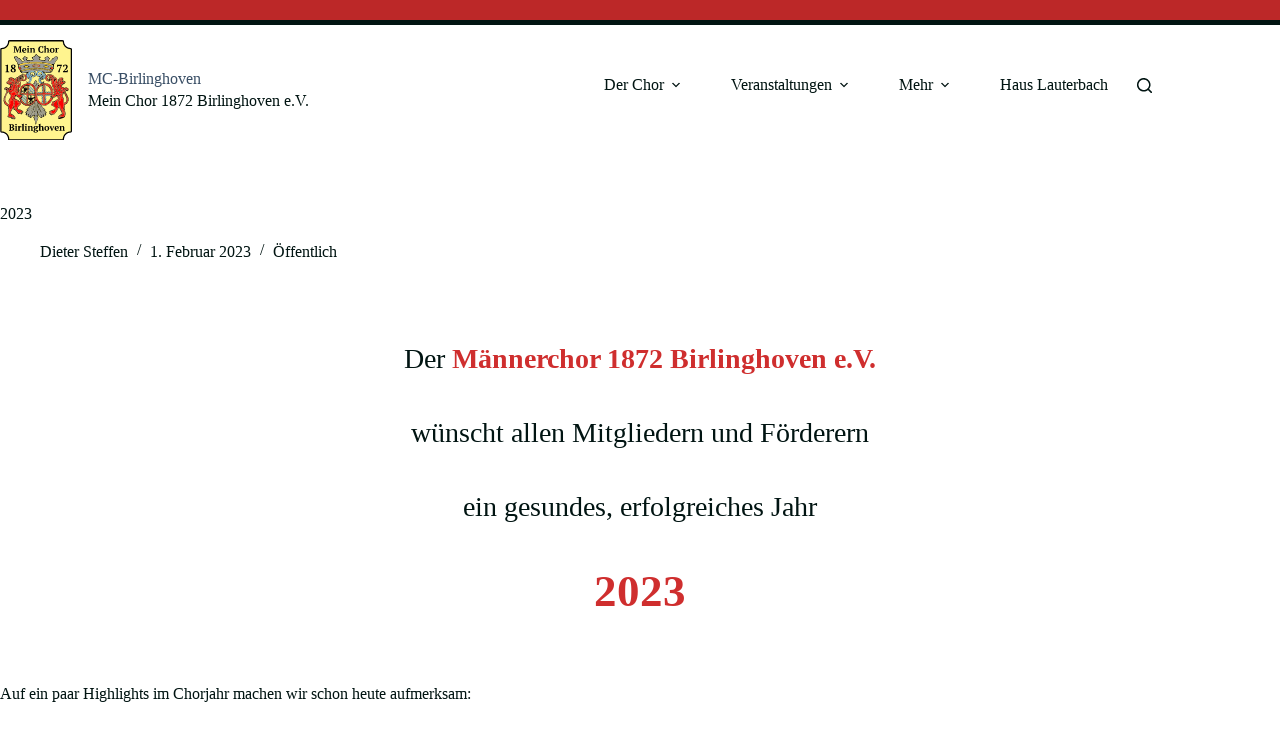

--- FILE ---
content_type: text/css
request_url: https://www.mc-birlinghoven.de/wp-content/uploads/blocksy/css/global.css?ver=42667
body_size: 50434
content:
@font-face {font-family:'Oswald';font-style:normal;font-weight:200;font-display:swap;src:url(https://www.mc-birlinghoven.de/wp-content/uploads/blocksy/local-google-fonts/s/oswald/v53/TK3iWkUHHAIjg752FD8Gl-1PK62t.woff2) format('woff2');unicode-range:U+0460-052F, U+1C80-1C88, U+20B4, U+2DE0-2DFF, U+A640-A69F, U+FE2E-FE2F;}@font-face {font-family:'Oswald';font-style:normal;font-weight:200;font-display:swap;src:url(https://www.mc-birlinghoven.de/wp-content/uploads/blocksy/local-google-fonts/s/oswald/v53/TK3iWkUHHAIjg752HT8Gl-1PK62t.woff2) format('woff2');unicode-range:U+0301, U+0400-045F, U+0490-0491, U+04B0-04B1, U+2116;}@font-face {font-family:'Oswald';font-style:normal;font-weight:200;font-display:swap;src:url(https://www.mc-birlinghoven.de/wp-content/uploads/blocksy/local-google-fonts/s/oswald/v53/TK3iWkUHHAIjg752Fj8Gl-1PK62t.woff2) format('woff2');unicode-range:U+0102-0103, U+0110-0111, U+0128-0129, U+0168-0169, U+01A0-01A1, U+01AF-01B0, U+0300-0301, U+0303-0304, U+0308-0309, U+0323, U+0329, U+1EA0-1EF9, U+20AB;}@font-face {font-family:'Oswald';font-style:normal;font-weight:200;font-display:swap;src:url(https://www.mc-birlinghoven.de/wp-content/uploads/blocksy/local-google-fonts/s/oswald/v53/TK3iWkUHHAIjg752Fz8Gl-1PK62t.woff2) format('woff2');unicode-range:U+0100-02AF, U+0304, U+0308, U+0329, U+1E00-1E9F, U+1EF2-1EFF, U+2020, U+20A0-20AB, U+20AD-20C0, U+2113, U+2C60-2C7F, U+A720-A7FF;}@font-face {font-family:'Oswald';font-style:normal;font-weight:200;font-display:swap;src:url(https://www.mc-birlinghoven.de/wp-content/uploads/blocksy/local-google-fonts/s/oswald/v53/TK3iWkUHHAIjg752GT8Gl-1PKw.woff2) format('woff2');unicode-range:U+0000-00FF, U+0131, U+0152-0153, U+02BB-02BC, U+02C6, U+02DA, U+02DC, U+0304, U+0308, U+0329, U+2000-206F, U+2074, U+20AC, U+2122, U+2191, U+2193, U+2212, U+2215, U+FEFF, U+FFFD;}@font-face {font-family:'Oswald';font-style:normal;font-weight:300;font-display:swap;src:url(https://www.mc-birlinghoven.de/wp-content/uploads/blocksy/local-google-fonts/s/oswald/v53/TK3iWkUHHAIjg752FD8Gl-1PK62t.woff2) format('woff2');unicode-range:U+0460-052F, U+1C80-1C88, U+20B4, U+2DE0-2DFF, U+A640-A69F, U+FE2E-FE2F;}@font-face {font-family:'Oswald';font-style:normal;font-weight:300;font-display:swap;src:url(https://www.mc-birlinghoven.de/wp-content/uploads/blocksy/local-google-fonts/s/oswald/v53/TK3iWkUHHAIjg752HT8Gl-1PK62t.woff2) format('woff2');unicode-range:U+0301, U+0400-045F, U+0490-0491, U+04B0-04B1, U+2116;}@font-face {font-family:'Oswald';font-style:normal;font-weight:300;font-display:swap;src:url(https://www.mc-birlinghoven.de/wp-content/uploads/blocksy/local-google-fonts/s/oswald/v53/TK3iWkUHHAIjg752Fj8Gl-1PK62t.woff2) format('woff2');unicode-range:U+0102-0103, U+0110-0111, U+0128-0129, U+0168-0169, U+01A0-01A1, U+01AF-01B0, U+0300-0301, U+0303-0304, U+0308-0309, U+0323, U+0329, U+1EA0-1EF9, U+20AB;}@font-face {font-family:'Oswald';font-style:normal;font-weight:300;font-display:swap;src:url(https://www.mc-birlinghoven.de/wp-content/uploads/blocksy/local-google-fonts/s/oswald/v53/TK3iWkUHHAIjg752Fz8Gl-1PK62t.woff2) format('woff2');unicode-range:U+0100-02AF, U+0304, U+0308, U+0329, U+1E00-1E9F, U+1EF2-1EFF, U+2020, U+20A0-20AB, U+20AD-20C0, U+2113, U+2C60-2C7F, U+A720-A7FF;}@font-face {font-family:'Oswald';font-style:normal;font-weight:300;font-display:swap;src:url(https://www.mc-birlinghoven.de/wp-content/uploads/blocksy/local-google-fonts/s/oswald/v53/TK3iWkUHHAIjg752GT8Gl-1PKw.woff2) format('woff2');unicode-range:U+0000-00FF, U+0131, U+0152-0153, U+02BB-02BC, U+02C6, U+02DA, U+02DC, U+0304, U+0308, U+0329, U+2000-206F, U+2074, U+20AC, U+2122, U+2191, U+2193, U+2212, U+2215, U+FEFF, U+FFFD;}@font-face {font-family:'Oswald';font-style:normal;font-weight:400;font-display:swap;src:url(https://www.mc-birlinghoven.de/wp-content/uploads/blocksy/local-google-fonts/s/oswald/v53/TK3iWkUHHAIjg752FD8Gl-1PK62t.woff2) format('woff2');unicode-range:U+0460-052F, U+1C80-1C88, U+20B4, U+2DE0-2DFF, U+A640-A69F, U+FE2E-FE2F;}@font-face {font-family:'Oswald';font-style:normal;font-weight:400;font-display:swap;src:url(https://www.mc-birlinghoven.de/wp-content/uploads/blocksy/local-google-fonts/s/oswald/v53/TK3iWkUHHAIjg752HT8Gl-1PK62t.woff2) format('woff2');unicode-range:U+0301, U+0400-045F, U+0490-0491, U+04B0-04B1, U+2116;}@font-face {font-family:'Oswald';font-style:normal;font-weight:400;font-display:swap;src:url(https://www.mc-birlinghoven.de/wp-content/uploads/blocksy/local-google-fonts/s/oswald/v53/TK3iWkUHHAIjg752Fj8Gl-1PK62t.woff2) format('woff2');unicode-range:U+0102-0103, U+0110-0111, U+0128-0129, U+0168-0169, U+01A0-01A1, U+01AF-01B0, U+0300-0301, U+0303-0304, U+0308-0309, U+0323, U+0329, U+1EA0-1EF9, U+20AB;}@font-face {font-family:'Oswald';font-style:normal;font-weight:400;font-display:swap;src:url(https://www.mc-birlinghoven.de/wp-content/uploads/blocksy/local-google-fonts/s/oswald/v53/TK3iWkUHHAIjg752Fz8Gl-1PK62t.woff2) format('woff2');unicode-range:U+0100-02AF, U+0304, U+0308, U+0329, U+1E00-1E9F, U+1EF2-1EFF, U+2020, U+20A0-20AB, U+20AD-20C0, U+2113, U+2C60-2C7F, U+A720-A7FF;}@font-face {font-family:'Oswald';font-style:normal;font-weight:400;font-display:swap;src:url(https://www.mc-birlinghoven.de/wp-content/uploads/blocksy/local-google-fonts/s/oswald/v53/TK3iWkUHHAIjg752GT8Gl-1PKw.woff2) format('woff2');unicode-range:U+0000-00FF, U+0131, U+0152-0153, U+02BB-02BC, U+02C6, U+02DA, U+02DC, U+0304, U+0308, U+0329, U+2000-206F, U+2074, U+20AC, U+2122, U+2191, U+2193, U+2212, U+2215, U+FEFF, U+FFFD;}@font-face {font-family:'Oswald';font-style:normal;font-weight:500;font-display:swap;src:url(https://www.mc-birlinghoven.de/wp-content/uploads/blocksy/local-google-fonts/s/oswald/v53/TK3iWkUHHAIjg752FD8Gl-1PK62t.woff2) format('woff2');unicode-range:U+0460-052F, U+1C80-1C88, U+20B4, U+2DE0-2DFF, U+A640-A69F, U+FE2E-FE2F;}@font-face {font-family:'Oswald';font-style:normal;font-weight:500;font-display:swap;src:url(https://www.mc-birlinghoven.de/wp-content/uploads/blocksy/local-google-fonts/s/oswald/v53/TK3iWkUHHAIjg752HT8Gl-1PK62t.woff2) format('woff2');unicode-range:U+0301, U+0400-045F, U+0490-0491, U+04B0-04B1, U+2116;}@font-face {font-family:'Oswald';font-style:normal;font-weight:500;font-display:swap;src:url(https://www.mc-birlinghoven.de/wp-content/uploads/blocksy/local-google-fonts/s/oswald/v53/TK3iWkUHHAIjg752Fj8Gl-1PK62t.woff2) format('woff2');unicode-range:U+0102-0103, U+0110-0111, U+0128-0129, U+0168-0169, U+01A0-01A1, U+01AF-01B0, U+0300-0301, U+0303-0304, U+0308-0309, U+0323, U+0329, U+1EA0-1EF9, U+20AB;}@font-face {font-family:'Oswald';font-style:normal;font-weight:500;font-display:swap;src:url(https://www.mc-birlinghoven.de/wp-content/uploads/blocksy/local-google-fonts/s/oswald/v53/TK3iWkUHHAIjg752Fz8Gl-1PK62t.woff2) format('woff2');unicode-range:U+0100-02AF, U+0304, U+0308, U+0329, U+1E00-1E9F, U+1EF2-1EFF, U+2020, U+20A0-20AB, U+20AD-20C0, U+2113, U+2C60-2C7F, U+A720-A7FF;}@font-face {font-family:'Oswald';font-style:normal;font-weight:500;font-display:swap;src:url(https://www.mc-birlinghoven.de/wp-content/uploads/blocksy/local-google-fonts/s/oswald/v53/TK3iWkUHHAIjg752GT8Gl-1PKw.woff2) format('woff2');unicode-range:U+0000-00FF, U+0131, U+0152-0153, U+02BB-02BC, U+02C6, U+02DA, U+02DC, U+0304, U+0308, U+0329, U+2000-206F, U+2074, U+20AC, U+2122, U+2191, U+2193, U+2212, U+2215, U+FEFF, U+FFFD;}@font-face {font-family:'Oswald';font-style:normal;font-weight:600;font-display:swap;src:url(https://www.mc-birlinghoven.de/wp-content/uploads/blocksy/local-google-fonts/s/oswald/v53/TK3iWkUHHAIjg752FD8Gl-1PK62t.woff2) format('woff2');unicode-range:U+0460-052F, U+1C80-1C88, U+20B4, U+2DE0-2DFF, U+A640-A69F, U+FE2E-FE2F;}@font-face {font-family:'Oswald';font-style:normal;font-weight:600;font-display:swap;src:url(https://www.mc-birlinghoven.de/wp-content/uploads/blocksy/local-google-fonts/s/oswald/v53/TK3iWkUHHAIjg752HT8Gl-1PK62t.woff2) format('woff2');unicode-range:U+0301, U+0400-045F, U+0490-0491, U+04B0-04B1, U+2116;}@font-face {font-family:'Oswald';font-style:normal;font-weight:600;font-display:swap;src:url(https://www.mc-birlinghoven.de/wp-content/uploads/blocksy/local-google-fonts/s/oswald/v53/TK3iWkUHHAIjg752Fj8Gl-1PK62t.woff2) format('woff2');unicode-range:U+0102-0103, U+0110-0111, U+0128-0129, U+0168-0169, U+01A0-01A1, U+01AF-01B0, U+0300-0301, U+0303-0304, U+0308-0309, U+0323, U+0329, U+1EA0-1EF9, U+20AB;}@font-face {font-family:'Oswald';font-style:normal;font-weight:600;font-display:swap;src:url(https://www.mc-birlinghoven.de/wp-content/uploads/blocksy/local-google-fonts/s/oswald/v53/TK3iWkUHHAIjg752Fz8Gl-1PK62t.woff2) format('woff2');unicode-range:U+0100-02AF, U+0304, U+0308, U+0329, U+1E00-1E9F, U+1EF2-1EFF, U+2020, U+20A0-20AB, U+20AD-20C0, U+2113, U+2C60-2C7F, U+A720-A7FF;}@font-face {font-family:'Oswald';font-style:normal;font-weight:600;font-display:swap;src:url(https://www.mc-birlinghoven.de/wp-content/uploads/blocksy/local-google-fonts/s/oswald/v53/TK3iWkUHHAIjg752GT8Gl-1PKw.woff2) format('woff2');unicode-range:U+0000-00FF, U+0131, U+0152-0153, U+02BB-02BC, U+02C6, U+02DA, U+02DC, U+0304, U+0308, U+0329, U+2000-206F, U+2074, U+20AC, U+2122, U+2191, U+2193, U+2212, U+2215, U+FEFF, U+FFFD;}@font-face {font-family:'Oswald';font-style:normal;font-weight:700;font-display:swap;src:url(https://www.mc-birlinghoven.de/wp-content/uploads/blocksy/local-google-fonts/s/oswald/v53/TK3iWkUHHAIjg752FD8Gl-1PK62t.woff2) format('woff2');unicode-range:U+0460-052F, U+1C80-1C88, U+20B4, U+2DE0-2DFF, U+A640-A69F, U+FE2E-FE2F;}@font-face {font-family:'Oswald';font-style:normal;font-weight:700;font-display:swap;src:url(https://www.mc-birlinghoven.de/wp-content/uploads/blocksy/local-google-fonts/s/oswald/v53/TK3iWkUHHAIjg752HT8Gl-1PK62t.woff2) format('woff2');unicode-range:U+0301, U+0400-045F, U+0490-0491, U+04B0-04B1, U+2116;}@font-face {font-family:'Oswald';font-style:normal;font-weight:700;font-display:swap;src:url(https://www.mc-birlinghoven.de/wp-content/uploads/blocksy/local-google-fonts/s/oswald/v53/TK3iWkUHHAIjg752Fj8Gl-1PK62t.woff2) format('woff2');unicode-range:U+0102-0103, U+0110-0111, U+0128-0129, U+0168-0169, U+01A0-01A1, U+01AF-01B0, U+0300-0301, U+0303-0304, U+0308-0309, U+0323, U+0329, U+1EA0-1EF9, U+20AB;}@font-face {font-family:'Oswald';font-style:normal;font-weight:700;font-display:swap;src:url(https://www.mc-birlinghoven.de/wp-content/uploads/blocksy/local-google-fonts/s/oswald/v53/TK3iWkUHHAIjg752Fz8Gl-1PK62t.woff2) format('woff2');unicode-range:U+0100-02AF, U+0304, U+0308, U+0329, U+1E00-1E9F, U+1EF2-1EFF, U+2020, U+20A0-20AB, U+20AD-20C0, U+2113, U+2C60-2C7F, U+A720-A7FF;}@font-face {font-family:'Oswald';font-style:normal;font-weight:700;font-display:swap;src:url(https://www.mc-birlinghoven.de/wp-content/uploads/blocksy/local-google-fonts/s/oswald/v53/TK3iWkUHHAIjg752GT8Gl-1PKw.woff2) format('woff2');unicode-range:U+0000-00FF, U+0131, U+0152-0153, U+02BB-02BC, U+02C6, U+02DA, U+02DC, U+0304, U+0308, U+0329, U+2000-206F, U+2074, U+20AC, U+2122, U+2191, U+2193, U+2212, U+2215, U+FEFF, U+FFFD;}@font-face {font-family:'Poppins';font-style:italic;font-weight:100;font-display:swap;src:url(https://www.mc-birlinghoven.de/wp-content/uploads/blocksy/local-google-fonts/s/poppins/v21/pxiAyp8kv8JHgFVrJJLmE0tMMPKhSkFEkm8.woff2) format('woff2');unicode-range:U+0100-02AF, U+0304, U+0308, U+0329, U+1E00-1E9F, U+1EF2-1EFF, U+2020, U+20A0-20AB, U+20AD-20C0, U+2113, U+2C60-2C7F, U+A720-A7FF;}@font-face {font-family:'Poppins';font-style:italic;font-weight:100;font-display:swap;src:url(https://www.mc-birlinghoven.de/wp-content/uploads/blocksy/local-google-fonts/s/poppins/v21/pxiAyp8kv8JHgFVrJJLmE0tCMPKhSkFE.woff2) format('woff2');unicode-range:U+0000-00FF, U+0131, U+0152-0153, U+02BB-02BC, U+02C6, U+02DA, U+02DC, U+0304, U+0308, U+0329, U+2000-206F, U+2074, U+20AC, U+2122, U+2191, U+2193, U+2212, U+2215, U+FEFF, U+FFFD;}@font-face {font-family:'Poppins';font-style:italic;font-weight:200;font-display:swap;src:url(https://www.mc-birlinghoven.de/wp-content/uploads/blocksy/local-google-fonts/s/poppins/v21/pxiDyp8kv8JHgFVrJJLmv1pVGdeOYktMqlap.woff2) format('woff2');unicode-range:U+0100-02AF, U+0304, U+0308, U+0329, U+1E00-1E9F, U+1EF2-1EFF, U+2020, U+20A0-20AB, U+20AD-20C0, U+2113, U+2C60-2C7F, U+A720-A7FF;}@font-face {font-family:'Poppins';font-style:italic;font-weight:200;font-display:swap;src:url(https://www.mc-birlinghoven.de/wp-content/uploads/blocksy/local-google-fonts/s/poppins/v21/pxiDyp8kv8JHgFVrJJLmv1pVF9eOYktMqg.woff2) format('woff2');unicode-range:U+0000-00FF, U+0131, U+0152-0153, U+02BB-02BC, U+02C6, U+02DA, U+02DC, U+0304, U+0308, U+0329, U+2000-206F, U+2074, U+20AC, U+2122, U+2191, U+2193, U+2212, U+2215, U+FEFF, U+FFFD;}@font-face {font-family:'Poppins';font-style:italic;font-weight:300;font-display:swap;src:url(https://www.mc-birlinghoven.de/wp-content/uploads/blocksy/local-google-fonts/s/poppins/v21/pxiDyp8kv8JHgFVrJJLm21lVGdeOYktMqlap.woff2) format('woff2');unicode-range:U+0100-02AF, U+0304, U+0308, U+0329, U+1E00-1E9F, U+1EF2-1EFF, U+2020, U+20A0-20AB, U+20AD-20C0, U+2113, U+2C60-2C7F, U+A720-A7FF;}@font-face {font-family:'Poppins';font-style:italic;font-weight:300;font-display:swap;src:url(https://www.mc-birlinghoven.de/wp-content/uploads/blocksy/local-google-fonts/s/poppins/v21/pxiDyp8kv8JHgFVrJJLm21lVF9eOYktMqg.woff2) format('woff2');unicode-range:U+0000-00FF, U+0131, U+0152-0153, U+02BB-02BC, U+02C6, U+02DA, U+02DC, U+0304, U+0308, U+0329, U+2000-206F, U+2074, U+20AC, U+2122, U+2191, U+2193, U+2212, U+2215, U+FEFF, U+FFFD;}@font-face {font-family:'Poppins';font-style:italic;font-weight:400;font-display:swap;src:url(https://www.mc-birlinghoven.de/wp-content/uploads/blocksy/local-google-fonts/s/poppins/v21/pxiGyp8kv8JHgFVrJJLufntAOvWDSHFF.woff2) format('woff2');unicode-range:U+0100-02AF, U+0304, U+0308, U+0329, U+1E00-1E9F, U+1EF2-1EFF, U+2020, U+20A0-20AB, U+20AD-20C0, U+2113, U+2C60-2C7F, U+A720-A7FF;}@font-face {font-family:'Poppins';font-style:italic;font-weight:400;font-display:swap;src:url(https://www.mc-birlinghoven.de/wp-content/uploads/blocksy/local-google-fonts/s/poppins/v21/pxiGyp8kv8JHgFVrJJLucHtAOvWDSA.woff2) format('woff2');unicode-range:U+0000-00FF, U+0131, U+0152-0153, U+02BB-02BC, U+02C6, U+02DA, U+02DC, U+0304, U+0308, U+0329, U+2000-206F, U+2074, U+20AC, U+2122, U+2191, U+2193, U+2212, U+2215, U+FEFF, U+FFFD;}@font-face {font-family:'Poppins';font-style:italic;font-weight:500;font-display:swap;src:url(https://www.mc-birlinghoven.de/wp-content/uploads/blocksy/local-google-fonts/s/poppins/v21/pxiDyp8kv8JHgFVrJJLmg1hVGdeOYktMqlap.woff2) format('woff2');unicode-range:U+0100-02AF, U+0304, U+0308, U+0329, U+1E00-1E9F, U+1EF2-1EFF, U+2020, U+20A0-20AB, U+20AD-20C0, U+2113, U+2C60-2C7F, U+A720-A7FF;}@font-face {font-family:'Poppins';font-style:italic;font-weight:500;font-display:swap;src:url(https://www.mc-birlinghoven.de/wp-content/uploads/blocksy/local-google-fonts/s/poppins/v21/pxiDyp8kv8JHgFVrJJLmg1hVF9eOYktMqg.woff2) format('woff2');unicode-range:U+0000-00FF, U+0131, U+0152-0153, U+02BB-02BC, U+02C6, U+02DA, U+02DC, U+0304, U+0308, U+0329, U+2000-206F, U+2074, U+20AC, U+2122, U+2191, U+2193, U+2212, U+2215, U+FEFF, U+FFFD;}@font-face {font-family:'Poppins';font-style:italic;font-weight:600;font-display:swap;src:url(https://www.mc-birlinghoven.de/wp-content/uploads/blocksy/local-google-fonts/s/poppins/v21/pxiDyp8kv8JHgFVrJJLmr19VGdeOYktMqlap.woff2) format('woff2');unicode-range:U+0100-02AF, U+0304, U+0308, U+0329, U+1E00-1E9F, U+1EF2-1EFF, U+2020, U+20A0-20AB, U+20AD-20C0, U+2113, U+2C60-2C7F, U+A720-A7FF;}@font-face {font-family:'Poppins';font-style:italic;font-weight:600;font-display:swap;src:url(https://www.mc-birlinghoven.de/wp-content/uploads/blocksy/local-google-fonts/s/poppins/v21/pxiDyp8kv8JHgFVrJJLmr19VF9eOYktMqg.woff2) format('woff2');unicode-range:U+0000-00FF, U+0131, U+0152-0153, U+02BB-02BC, U+02C6, U+02DA, U+02DC, U+0304, U+0308, U+0329, U+2000-206F, U+2074, U+20AC, U+2122, U+2191, U+2193, U+2212, U+2215, U+FEFF, U+FFFD;}@font-face {font-family:'Poppins';font-style:italic;font-weight:700;font-display:swap;src:url(https://www.mc-birlinghoven.de/wp-content/uploads/blocksy/local-google-fonts/s/poppins/v21/pxiDyp8kv8JHgFVrJJLmy15VGdeOYktMqlap.woff2) format('woff2');unicode-range:U+0100-02AF, U+0304, U+0308, U+0329, U+1E00-1E9F, U+1EF2-1EFF, U+2020, U+20A0-20AB, U+20AD-20C0, U+2113, U+2C60-2C7F, U+A720-A7FF;}@font-face {font-family:'Poppins';font-style:italic;font-weight:700;font-display:swap;src:url(https://www.mc-birlinghoven.de/wp-content/uploads/blocksy/local-google-fonts/s/poppins/v21/pxiDyp8kv8JHgFVrJJLmy15VF9eOYktMqg.woff2) format('woff2');unicode-range:U+0000-00FF, U+0131, U+0152-0153, U+02BB-02BC, U+02C6, U+02DA, U+02DC, U+0304, U+0308, U+0329, U+2000-206F, U+2074, U+20AC, U+2122, U+2191, U+2193, U+2212, U+2215, U+FEFF, U+FFFD;}@font-face {font-family:'Poppins';font-style:italic;font-weight:800;font-display:swap;src:url(https://www.mc-birlinghoven.de/wp-content/uploads/blocksy/local-google-fonts/s/poppins/v21/pxiDyp8kv8JHgFVrJJLm111VGdeOYktMqlap.woff2) format('woff2');unicode-range:U+0100-02AF, U+0304, U+0308, U+0329, U+1E00-1E9F, U+1EF2-1EFF, U+2020, U+20A0-20AB, U+20AD-20C0, U+2113, U+2C60-2C7F, U+A720-A7FF;}@font-face {font-family:'Poppins';font-style:italic;font-weight:800;font-display:swap;src:url(https://www.mc-birlinghoven.de/wp-content/uploads/blocksy/local-google-fonts/s/poppins/v21/pxiDyp8kv8JHgFVrJJLm111VF9eOYktMqg.woff2) format('woff2');unicode-range:U+0000-00FF, U+0131, U+0152-0153, U+02BB-02BC, U+02C6, U+02DA, U+02DC, U+0304, U+0308, U+0329, U+2000-206F, U+2074, U+20AC, U+2122, U+2191, U+2193, U+2212, U+2215, U+FEFF, U+FFFD;}@font-face {font-family:'Poppins';font-style:italic;font-weight:900;font-display:swap;src:url(https://www.mc-birlinghoven.de/wp-content/uploads/blocksy/local-google-fonts/s/poppins/v21/pxiDyp8kv8JHgFVrJJLm81xVGdeOYktMqlap.woff2) format('woff2');unicode-range:U+0100-02AF, U+0304, U+0308, U+0329, U+1E00-1E9F, U+1EF2-1EFF, U+2020, U+20A0-20AB, U+20AD-20C0, U+2113, U+2C60-2C7F, U+A720-A7FF;}@font-face {font-family:'Poppins';font-style:italic;font-weight:900;font-display:swap;src:url(https://www.mc-birlinghoven.de/wp-content/uploads/blocksy/local-google-fonts/s/poppins/v21/pxiDyp8kv8JHgFVrJJLm81xVF9eOYktMqg.woff2) format('woff2');unicode-range:U+0000-00FF, U+0131, U+0152-0153, U+02BB-02BC, U+02C6, U+02DA, U+02DC, U+0304, U+0308, U+0329, U+2000-206F, U+2074, U+20AC, U+2122, U+2191, U+2193, U+2212, U+2215, U+FEFF, U+FFFD;}@font-face {font-family:'Poppins';font-style:normal;font-weight:100;font-display:swap;src:url(https://www.mc-birlinghoven.de/wp-content/uploads/blocksy/local-google-fonts/s/poppins/v21/pxiGyp8kv8JHgFVrLPTufntAOvWDSHFF.woff2) format('woff2');unicode-range:U+0100-02AF, U+0304, U+0308, U+0329, U+1E00-1E9F, U+1EF2-1EFF, U+2020, U+20A0-20AB, U+20AD-20C0, U+2113, U+2C60-2C7F, U+A720-A7FF;}@font-face {font-family:'Poppins';font-style:normal;font-weight:100;font-display:swap;src:url(https://www.mc-birlinghoven.de/wp-content/uploads/blocksy/local-google-fonts/s/poppins/v21/pxiGyp8kv8JHgFVrLPTucHtAOvWDSA.woff2) format('woff2');unicode-range:U+0000-00FF, U+0131, U+0152-0153, U+02BB-02BC, U+02C6, U+02DA, U+02DC, U+0304, U+0308, U+0329, U+2000-206F, U+2074, U+20AC, U+2122, U+2191, U+2193, U+2212, U+2215, U+FEFF, U+FFFD;}@font-face {font-family:'Poppins';font-style:normal;font-weight:200;font-display:swap;src:url(https://www.mc-birlinghoven.de/wp-content/uploads/blocksy/local-google-fonts/s/poppins/v21/pxiByp8kv8JHgFVrLFj_Z1JlFd2JQEl8qw.woff2) format('woff2');unicode-range:U+0100-02AF, U+0304, U+0308, U+0329, U+1E00-1E9F, U+1EF2-1EFF, U+2020, U+20A0-20AB, U+20AD-20C0, U+2113, U+2C60-2C7F, U+A720-A7FF;}@font-face {font-family:'Poppins';font-style:normal;font-weight:200;font-display:swap;src:url(https://www.mc-birlinghoven.de/wp-content/uploads/blocksy/local-google-fonts/s/poppins/v21/pxiByp8kv8JHgFVrLFj_Z1xlFd2JQEk.woff2) format('woff2');unicode-range:U+0000-00FF, U+0131, U+0152-0153, U+02BB-02BC, U+02C6, U+02DA, U+02DC, U+0304, U+0308, U+0329, U+2000-206F, U+2074, U+20AC, U+2122, U+2191, U+2193, U+2212, U+2215, U+FEFF, U+FFFD;}@font-face {font-family:'Poppins';font-style:normal;font-weight:300;font-display:swap;src:url(https://www.mc-birlinghoven.de/wp-content/uploads/blocksy/local-google-fonts/s/poppins/v21/pxiByp8kv8JHgFVrLDz8Z1JlFd2JQEl8qw.woff2) format('woff2');unicode-range:U+0100-02AF, U+0304, U+0308, U+0329, U+1E00-1E9F, U+1EF2-1EFF, U+2020, U+20A0-20AB, U+20AD-20C0, U+2113, U+2C60-2C7F, U+A720-A7FF;}@font-face {font-family:'Poppins';font-style:normal;font-weight:300;font-display:swap;src:url(https://www.mc-birlinghoven.de/wp-content/uploads/blocksy/local-google-fonts/s/poppins/v21/pxiByp8kv8JHgFVrLDz8Z1xlFd2JQEk.woff2) format('woff2');unicode-range:U+0000-00FF, U+0131, U+0152-0153, U+02BB-02BC, U+02C6, U+02DA, U+02DC, U+0304, U+0308, U+0329, U+2000-206F, U+2074, U+20AC, U+2122, U+2191, U+2193, U+2212, U+2215, U+FEFF, U+FFFD;}@font-face {font-family:'Poppins';font-style:normal;font-weight:400;font-display:swap;src:url(https://www.mc-birlinghoven.de/wp-content/uploads/blocksy/local-google-fonts/s/poppins/v21/pxiEyp8kv8JHgFVrJJnecnFHGPezSQ.woff2) format('woff2');unicode-range:U+0100-02AF, U+0304, U+0308, U+0329, U+1E00-1E9F, U+1EF2-1EFF, U+2020, U+20A0-20AB, U+20AD-20C0, U+2113, U+2C60-2C7F, U+A720-A7FF;}@font-face {font-family:'Poppins';font-style:normal;font-weight:400;font-display:swap;src:url(https://www.mc-birlinghoven.de/wp-content/uploads/blocksy/local-google-fonts/s/poppins/v21/pxiEyp8kv8JHgFVrJJfecnFHGPc.woff2) format('woff2');unicode-range:U+0000-00FF, U+0131, U+0152-0153, U+02BB-02BC, U+02C6, U+02DA, U+02DC, U+0304, U+0308, U+0329, U+2000-206F, U+2074, U+20AC, U+2122, U+2191, U+2193, U+2212, U+2215, U+FEFF, U+FFFD;}@font-face {font-family:'Poppins';font-style:normal;font-weight:500;font-display:swap;src:url(https://www.mc-birlinghoven.de/wp-content/uploads/blocksy/local-google-fonts/s/poppins/v21/pxiByp8kv8JHgFVrLGT9Z1JlFd2JQEl8qw.woff2) format('woff2');unicode-range:U+0100-02AF, U+0304, U+0308, U+0329, U+1E00-1E9F, U+1EF2-1EFF, U+2020, U+20A0-20AB, U+20AD-20C0, U+2113, U+2C60-2C7F, U+A720-A7FF;}@font-face {font-family:'Poppins';font-style:normal;font-weight:500;font-display:swap;src:url(https://www.mc-birlinghoven.de/wp-content/uploads/blocksy/local-google-fonts/s/poppins/v21/pxiByp8kv8JHgFVrLGT9Z1xlFd2JQEk.woff2) format('woff2');unicode-range:U+0000-00FF, U+0131, U+0152-0153, U+02BB-02BC, U+02C6, U+02DA, U+02DC, U+0304, U+0308, U+0329, U+2000-206F, U+2074, U+20AC, U+2122, U+2191, U+2193, U+2212, U+2215, U+FEFF, U+FFFD;}@font-face {font-family:'Poppins';font-style:normal;font-weight:600;font-display:swap;src:url(https://www.mc-birlinghoven.de/wp-content/uploads/blocksy/local-google-fonts/s/poppins/v21/pxiByp8kv8JHgFVrLEj6Z1JlFd2JQEl8qw.woff2) format('woff2');unicode-range:U+0100-02AF, U+0304, U+0308, U+0329, U+1E00-1E9F, U+1EF2-1EFF, U+2020, U+20A0-20AB, U+20AD-20C0, U+2113, U+2C60-2C7F, U+A720-A7FF;}@font-face {font-family:'Poppins';font-style:normal;font-weight:600;font-display:swap;src:url(https://www.mc-birlinghoven.de/wp-content/uploads/blocksy/local-google-fonts/s/poppins/v21/pxiByp8kv8JHgFVrLEj6Z1xlFd2JQEk.woff2) format('woff2');unicode-range:U+0000-00FF, U+0131, U+0152-0153, U+02BB-02BC, U+02C6, U+02DA, U+02DC, U+0304, U+0308, U+0329, U+2000-206F, U+2074, U+20AC, U+2122, U+2191, U+2193, U+2212, U+2215, U+FEFF, U+FFFD;}@font-face {font-family:'Poppins';font-style:normal;font-weight:700;font-display:swap;src:url(https://www.mc-birlinghoven.de/wp-content/uploads/blocksy/local-google-fonts/s/poppins/v21/pxiByp8kv8JHgFVrLCz7Z1JlFd2JQEl8qw.woff2) format('woff2');unicode-range:U+0100-02AF, U+0304, U+0308, U+0329, U+1E00-1E9F, U+1EF2-1EFF, U+2020, U+20A0-20AB, U+20AD-20C0, U+2113, U+2C60-2C7F, U+A720-A7FF;}@font-face {font-family:'Poppins';font-style:normal;font-weight:700;font-display:swap;src:url(https://www.mc-birlinghoven.de/wp-content/uploads/blocksy/local-google-fonts/s/poppins/v21/pxiByp8kv8JHgFVrLCz7Z1xlFd2JQEk.woff2) format('woff2');unicode-range:U+0000-00FF, U+0131, U+0152-0153, U+02BB-02BC, U+02C6, U+02DA, U+02DC, U+0304, U+0308, U+0329, U+2000-206F, U+2074, U+20AC, U+2122, U+2191, U+2193, U+2212, U+2215, U+FEFF, U+FFFD;}@font-face {font-family:'Poppins';font-style:normal;font-weight:800;font-display:swap;src:url(https://www.mc-birlinghoven.de/wp-content/uploads/blocksy/local-google-fonts/s/poppins/v21/pxiByp8kv8JHgFVrLDD4Z1JlFd2JQEl8qw.woff2) format('woff2');unicode-range:U+0100-02AF, U+0304, U+0308, U+0329, U+1E00-1E9F, U+1EF2-1EFF, U+2020, U+20A0-20AB, U+20AD-20C0, U+2113, U+2C60-2C7F, U+A720-A7FF;}@font-face {font-family:'Poppins';font-style:normal;font-weight:800;font-display:swap;src:url(https://www.mc-birlinghoven.de/wp-content/uploads/blocksy/local-google-fonts/s/poppins/v21/pxiByp8kv8JHgFVrLDD4Z1xlFd2JQEk.woff2) format('woff2');unicode-range:U+0000-00FF, U+0131, U+0152-0153, U+02BB-02BC, U+02C6, U+02DA, U+02DC, U+0304, U+0308, U+0329, U+2000-206F, U+2074, U+20AC, U+2122, U+2191, U+2193, U+2212, U+2215, U+FEFF, U+FFFD;}@font-face {font-family:'Poppins';font-style:normal;font-weight:900;font-display:swap;src:url(https://www.mc-birlinghoven.de/wp-content/uploads/blocksy/local-google-fonts/s/poppins/v21/pxiByp8kv8JHgFVrLBT5Z1JlFd2JQEl8qw.woff2) format('woff2');unicode-range:U+0100-02AF, U+0304, U+0308, U+0329, U+1E00-1E9F, U+1EF2-1EFF, U+2020, U+20A0-20AB, U+20AD-20C0, U+2113, U+2C60-2C7F, U+A720-A7FF;}@font-face {font-family:'Poppins';font-style:normal;font-weight:900;font-display:swap;src:url(https://www.mc-birlinghoven.de/wp-content/uploads/blocksy/local-google-fonts/s/poppins/v21/pxiByp8kv8JHgFVrLBT5Z1xlFd2JQEk.woff2) format('woff2');unicode-range:U+0000-00FF, U+0131, U+0152-0153, U+02BB-02BC, U+02C6, U+02DA, U+02DC, U+0304, U+0308, U+0329, U+2000-206F, U+2074, U+20AC, U+2122, U+2191, U+2193, U+2212, U+2215, U+FEFF, U+FFFD;} [data-header*="type-1"] .ct-header [data-id="logo"] .site-logo-container {--logo-max-height:100px;} [data-header*="type-1"] .ct-header [data-id="logo"] .site-title {--theme-font-family:Oswald, Sans-Serif;--theme-font-weight:700;--theme-font-size:36px;--theme-line-height:1.5;--theme-link-initial-color:var(--theme-palette-color-3);} [data-header*="type-1"] .ct-header [data-id="logo"] .site-description {--theme-font-weight:500;--theme-font-size:15px;} [data-header*="type-1"] .ct-header [data-id="logo"] {--margin:15px 0px 5px 0px !important;} [data-header*="type-1"] .ct-header [data-id="menu"] {--menu-items-spacing:19px;--menu-items-gap:0px;} [data-header*="type-1"] .ct-header [data-id="menu"] > ul > li > a {--theme-font-weight:500;--theme-text-transform:capitalize;--theme-font-size:18px;--theme-line-height:1.3;--theme-link-initial-color:var(--theme-text-color);} [data-header*="type-1"] .ct-header [data-id="menu"] .sub-menu .ct-menu-link {--theme-link-initial-color:var(--theme-palette-color-8);--theme-font-weight:500;--theme-font-size:12px;} [data-header*="type-1"] .ct-header [data-id="menu"] .sub-menu {--dropdown-width:300px;--dropdown-divider:1px dashed rgba(255, 255, 255, 0.1);--theme-box-shadow:0px 10px 20px rgba(41, 51, 61, 0.1);--theme-border-radius:0px 0px 2px 2px;} [data-header*="type-1"] .ct-header [data-sticky*="yes"] [data-id="menu"] .sub-menu {--sticky-state-dropdown-top-offset:0px;} [data-header*="type-1"] .ct-header [data-row*="middle"] {--height:120px;background-color:var(--theme-palette-color-8);background-image:none;--theme-border-top:5px solid var(--theme-palette-color-4);--theme-border-bottom:none;--theme-box-shadow:none;} [data-header*="type-1"] .ct-header [data-row*="middle"] > div {--theme-border-top:none;--theme-border-bottom:none;} [data-header*="type-1"] .ct-header [data-sticky*="yes"] [data-row*="middle"] {background-color:var(--theme-palette-color-8);background-image:none;--theme-border-bottom:none;--theme-box-shadow:none;} [data-header*="type-1"] {--sticky-shrink:70;--header-height:140px;--header-sticky-height:140px;--header-sticky-offset:0px;} [data-header*="type-1"] .ct-header [data-sticky*="yes"] [data-row*="middle"] > div {--theme-border-top:none;--theme-border-bottom:none;} [data-header*="type-1"] [data-id="mobile-menu"] {--theme-font-weight:700;--theme-font-size:20px;--theme-link-initial-color:#ffffff;--mobile-menu-divider:none;} [data-header*="type-1"] #offcanvas {--theme-box-shadow:0px 0px 70px rgba(0, 0, 0, 0.35);--side-panel-width:500px;--panel-content-height:100%;} [data-header*="type-1"] #offcanvas .ct-panel-inner {background-color:rgba(18, 21, 25, 0.98);} [data-header*="type-1"] #search-modal .ct-search-results {--theme-font-weight:500;--theme-font-size:14px;--theme-line-height:1.4;} [data-header*="type-1"] #search-modal .ct-search-form {--theme-link-initial-color:#ffffff;--theme-form-text-initial-color:#ffffff;--theme-form-text-focus-color:#ffffff;--theme-form-field-border-initial-color:rgba(255, 255, 255, 0.2);--theme-button-text-initial-color:rgba(255, 255, 255, 0.7);--theme-button-text-hover-color:#ffffff;--theme-button-background-initial-color:var(--theme-palette-color-1);--theme-button-background-hover-color:var(--theme-palette-color-1);} [data-header*="type-1"] #search-modal {background-color:rgba(18, 21, 25, 0.98);} [data-header*="type-1"] .ct-header [data-row*="top"] {--height:20px;background-color:var(--theme-palette-color-1);background-image:none;--theme-border-top:none;--theme-border-bottom:none;--theme-box-shadow:none;} [data-header*="type-1"] .ct-header [data-row*="top"] > div {--theme-border-top:none;--theme-border-bottom:none;} [data-header*="type-1"] .ct-header [data-sticky*="yes"] [data-row*="top"] {background-color:var(--theme-palette-color-1);background-image:none;--theme-border-top:none;--theme-border-bottom:none;--theme-box-shadow:none;} [data-header*="type-1"] .ct-header [data-sticky*="yes"] [data-row*="top"] > div {--theme-border-top:none;--theme-border-bottom:none;} [data-header*="type-1"] [data-id="trigger"] {--theme-icon-size:18px;--toggle-button-radius:3px;} [data-header*="type-1"] [data-id="trigger"]:not([data-design="simple"]) {--toggle-button-padding:10px;} [data-header*="type-1"] .ct-header {background-image:none;} [data-header*="type-1"] [data-sticky*="yes"] {background-image:none;} [data-header*="cAMD-T"] .ct-header [data-row*="middle"] {--height:120px;background-color:var(--theme-palette-color-8);background-image:none;--theme-border-top:5px solid var(--theme-palette-color-4);--theme-border-bottom:none;--theme-box-shadow:none;} [data-header*="cAMD-T"] .ct-header [data-row*="middle"] > div {--theme-border-top:none;--theme-border-bottom:none;} [data-header*="cAMD-T"] .ct-header [data-sticky*="yes"] [data-row*="middle"] {background-color:var(--theme-palette-color-8);background-image:none;--theme-border-top:5px solid var(--theme-palette-color-4);--theme-border-bottom:none;--theme-box-shadow:none;} [data-header*="cAMD-T"] {--sticky-shrink:70;--header-height:140px;--header-sticky-height:140px;--header-sticky-offset:0px;} [data-header*="cAMD-T"] .ct-header [data-sticky*="yes"] [data-row*="middle"] > div {--theme-border-top:none;--theme-border-bottom:none;} [data-header*="cAMD-T"] #offcanvas {--theme-box-shadow:0px 0px 70px rgba(0, 0, 0, 0.35);--side-panel-width:500px;--panel-content-height:100%;} [data-header*="cAMD-T"] #offcanvas .ct-panel-inner {background-color:rgba(18, 21, 25, 0.98);} [data-header*="cAMD-T"] #offcanvas .ct-toggle-close {--theme-icon-size:13px;} [data-header*="cAMD-T"] .ct-header [data-row*="top"] {--height:20px;background-color:var(--theme-palette-color-3);background-image:none;--theme-border-top:none;--theme-border-bottom:none;--theme-box-shadow:none;} [data-header*="cAMD-T"] .ct-header [data-row*="top"] > div {--theme-border-top:none;--theme-border-bottom:none;} [data-header*="cAMD-T"] .ct-header [data-sticky*="yes"] [data-row*="top"] {background-color:var(--theme-palette-color-3);background-image:none;--theme-border-top:none;--theme-border-bottom:none;--theme-box-shadow:none;} [data-header*="cAMD-T"] .ct-header [data-sticky*="yes"] [data-row*="top"] > div {--theme-border-top:none;--theme-border-bottom:none;} [data-header*="cAMD-T"] [data-id="trigger"] {--theme-icon-size:18px;} [data-header*="cAMD-T"] .ct-header [data-id="menu-tertiary"] {--menu-items-spacing:50px;--menu-items-gap:0px;} [data-header*="cAMD-T"] .ct-header [data-id="menu-tertiary"] > ul > li > a {--theme-font-weight:500;--theme-text-transform:capitalize;--theme-font-size:23px;--theme-line-height:1.3;--theme-link-initial-color:var(--theme-text-color);--theme-link-hover-color:var(--theme-palette-color-3);} [data-header*="cAMD-T"] .ct-header [data-id="menu-tertiary"] .sub-menu .ct-menu-link {--theme-link-initial-color:var(--theme-palette-color-8);--theme-font-weight:500;--theme-font-size:12px;} [data-header*="cAMD-T"] .ct-header [data-id="menu-tertiary"] .sub-menu {--dropdown-items-spacing:14px;--dropdown-divider:1px dashed rgba(255, 255, 255, 0.1);--theme-box-shadow:0px 10px 20px rgba(41, 51, 61, 0.1);} [data-header*="cAMD-T"] .ct-header [data-sticky*="yes"] [data-id="menu-tertiary"] .sub-menu {--sticky-state-dropdown-top-offset:0px;} [data-header*="cAMD-T"] [data-id="mobile-menu-secondary"] {--theme-font-weight:400;--theme-font-size:20px;--theme-link-initial-color:var(--theme-palette-color-2);--mobile-menu-divider:none;} [data-header*="cAMD-T"] .ct-header {background-image:none;} [data-header*="cAMD-T"] [data-sticky*="yes"] {background-image:none;} [data-header*="oylDPt"] .ct-header [data-row*="middle"] {--height:120px;background-color:var(--theme-palette-color-8);background-image:none;--theme-border-top:5px solid var(--theme-palette-color-4);--theme-border-bottom:none;--theme-box-shadow:none;} [data-header*="oylDPt"] .ct-header [data-row*="middle"] > div {--theme-border-top:none;--theme-border-bottom:none;} [data-header*="oylDPt"] .ct-header [data-sticky*="yes"] [data-row*="middle"] {background-color:var(--theme-palette-color-8);background-image:none;--theme-border-top:5px solid var(--theme-palette-color-4);--theme-border-bottom:none;--theme-box-shadow:none;} [data-header*="oylDPt"] {--sticky-shrink:70;--header-height:140px;--header-sticky-height:140px;--header-sticky-offset:0px;} [data-header*="oylDPt"] .ct-header [data-sticky*="yes"] [data-row*="middle"] > div {--theme-border-top:none;--theme-border-bottom:none;} [data-header*="oylDPt"] #offcanvas {--theme-box-shadow:0px 0px 70px rgba(0, 0, 0, 0.35);--side-panel-width:500px;--panel-content-height:100%;} [data-header*="oylDPt"] #offcanvas .ct-panel-inner {background-color:rgba(18, 21, 25, 0.98);} [data-header*="oylDPt"] #offcanvas .ct-toggle-close {--theme-icon-size:13px;} [data-header*="oylDPt"] .ct-header [data-row*="top"] {--height:20px;background-color:var(--theme-palette-color-3);background-image:none;--theme-border-top:none;--theme-border-bottom:none;--theme-box-shadow:none;} [data-header*="oylDPt"] .ct-header [data-row*="top"] > div {--theme-border-top:none;--theme-border-bottom:none;} [data-header*="oylDPt"] .ct-header [data-sticky*="yes"] [data-row*="top"] {background-color:var(--theme-palette-color-3);background-image:none;--theme-border-top:none;--theme-border-bottom:none;--theme-box-shadow:none;} [data-header*="oylDPt"] .ct-header [data-sticky*="yes"] [data-row*="top"] > div {--theme-border-top:none;--theme-border-bottom:none;} [data-header*="oylDPt"] [data-id="trigger"] {--theme-icon-size:18px;} [data-header*="oylDPt"] [data-id="mobile-menu-secondary"] {--theme-font-weight:400;--theme-font-size:20px;--theme-link-initial-color:var(--theme-palette-color-2);--mobile-menu-divider:none;} [data-header*="oylDPt"] .ct-header {background-image:none;} [data-header*="oylDPt"] [data-sticky*="yes"] {background-image:none;} [data-footer*="type-1"] .ct-footer [data-row*="bottom"] > div {--container-spacing:25px;--theme-border:none;--theme-border-top:none;--theme-border-bottom:none;--grid-template-columns:1fr 2fr;} [data-footer*="type-1"] .ct-footer [data-row*="bottom"] .widget-title {--theme-font-size:16px;} [data-footer*="type-1"] .ct-footer [data-row*="bottom"] {--theme-border-top:none;--theme-border-bottom:none;background-color:transparent;} [data-footer*="type-1"] [data-id="copyright"] {--theme-font-weight:400;--theme-font-size:15px;--theme-line-height:1.3;} [data-footer*="type-1"] .ct-footer [data-column="menu"] {--horizontal-alignment:flex-end;} [data-footer*="type-1"] .ct-footer [data-id="menu"] ul {--theme-font-weight:400;--theme-text-transform:capitalize;--theme-font-size:14px;--theme-line-height:1.3;} [data-footer*="type-1"] .ct-footer [data-id="menu"] > ul > li > a {--theme-link-initial-color:var(--theme-text-color);} [data-footer*="type-1"] .ct-footer [data-row*="middle"] > div {--container-spacing:70px;--theme-border:none;--theme-border-top:none;--theme-border-bottom:none;--grid-template-columns:repeat(3, 1fr);} [data-footer*="type-1"] .ct-footer [data-row*="middle"] .widget-title {--theme-font-size:16px;} [data-footer*="type-1"] .ct-footer [data-row*="middle"] {--theme-border-top:none;--theme-border-bottom:none;background-color:var(--theme-palette-color-1);} [data-footer*="type-1"] .ct-footer {background-color:var(--theme-palette-color-6);} [data-footer*="DBUKrt"] .ct-footer [data-row*="bottom"] > div {--container-spacing:25px;--columns-gap:50px;--theme-border:none;--theme-border-top:none;--theme-border-bottom:none;--grid-template-columns:1fr 2fr;} [data-footer*="DBUKrt"] .ct-footer [data-row*="bottom"] .widget-title {--theme-font-size:16px;} [data-footer*="DBUKrt"] .ct-footer [data-row*="bottom"] {--theme-border-top:none;--theme-border-bottom:none;background-color:transparent;} [data-footer*="DBUKrt"] [data-id="copyright"] {--theme-font-weight:400;--theme-font-size:15px;--theme-line-height:1.3;} [data-footer*="DBUKrt"] .ct-footer [data-column="menu"] {--horizontal-alignment:flex-end;} [data-footer*="DBUKrt"] .ct-footer [data-id="menu"] ul {--theme-font-weight:400;--theme-text-transform:capitalize;--theme-font-size:14px;--theme-line-height:1.3;} [data-footer*="DBUKrt"] .ct-footer [data-id="menu"] > ul > li > a {--theme-link-initial-color:var(--theme-text-color);} [data-footer*="DBUKrt"] .ct-footer [data-row*="middle"] > div {--container-spacing:70px;--theme-border:none;--theme-border-top:none;--theme-border-bottom:none;--grid-template-columns:repeat(3, 1fr);} [data-footer*="DBUKrt"] .ct-footer [data-row*="middle"] .widget-title {--theme-font-size:16px;--theme-heading-color:var(--theme-palette-color-8);} [data-footer*="DBUKrt"] .ct-footer [data-row*="middle"] .ct-widget {--theme-text-color:var(--theme-palette-color-8);--theme-link-initial-color:var(--theme-palette-color-8);} [data-footer*="DBUKrt"] .ct-footer [data-row*="middle"] {--theme-border-top:none;--theme-border-bottom:none;background-color:var(--theme-palette-color-3);} [data-footer*="DBUKrt"] .ct-footer [data-column="widget-area-4"] .ct-widget {--theme-text-color:var(--theme-palette-color-8);--theme-link-initial-color:var(--theme-palette-color-8);--theme-link-hover-color:var(--theme-palette-color-8);} [data-footer*="DBUKrt"] [data-column="widget-area-6"] {--text-horizontal-alignment:right;--horizontal-alignment:flex-end;} [data-footer*="DBUKrt"] .ct-footer {background-color:var(--theme-palette-color-6);}:root {--theme-font-family:Poppins, Sans-Serif;--theme-font-weight:400;--theme-text-transform:none;--theme-text-decoration:none;--theme-font-size:17px;--theme-line-height:1.6;--theme-letter-spacing:0em;--theme-button-font-family:Poppins, Sans-Serif;--theme-button-font-weight:400;--theme-button-text-transform:capitalize;--theme-button-font-size:15px;--has-classic-forms:var(--true);--has-modern-forms:var(--false);--theme-form-field-border-initial-color:var(--theme-border-color);--theme-form-field-border-focus-color:var(--theme-palette-color-1);--theme-form-selection-field-initial-color:var(--theme-border-color);--theme-form-selection-field-active-color:var(--theme-palette-color-1);--theme-palette-color-1:#bc2828;--theme-palette-color-2:#051136;--theme-palette-color-3:#3A4F66;--theme-palette-color-4:#011412;--theme-palette-color-5:#F2F4F1;--theme-palette-color-6:#f2f5f7;--theme-palette-color-7:#FAFBFC;--theme-palette-color-8:#ffffff;--theme-text-color:var(--theme-palette-color-4);--theme-link-initial-color:rgba(189, 40, 40, 0.76);--theme-link-hover-color:#bd2828;--theme-selection-text-color:var(--theme-palette-color-4);--theme-selection-background-color:#f1d564;--theme-border-color:var(--theme-palette-color-5);--theme-headings-color:var(--theme-palette-color-4);--theme-content-spacing:1.5em;--theme-button-min-height:40px;--theme-button-shadow:none;--theme-button-transform:none;--theme-button-text-initial-color:#ffffff;--theme-button-text-hover-color:#ffffff;--theme-button-background-initial-color:var(--theme-palette-color-1);--theme-button-background-hover-color:var(--theme-palette-color-2);--theme-button-border:none;--theme-button-padding:5px 20px;--theme-normal-container-max-width:1290px;--theme-content-vertical-spacing:60px;--theme-container-edge-spacing:90vw;--theme-narrow-container-max-width:750px;--theme-wide-offset:130px;}h1 {--theme-font-family:Oswald, Sans-Serif;--theme-font-weight:400;--theme-font-size:40px;--theme-line-height:1.5;}h2 {--theme-font-family:Oswald, Sans-Serif;--theme-font-weight:400;--theme-font-size:35px;--theme-line-height:1.5;}h3 {--theme-font-family:Oswald, Sans-Serif;--theme-font-weight:400;--theme-font-size:30px;--theme-line-height:1.5;}h4 {--theme-font-family:Oswald, Sans-Serif;--theme-font-weight:400;--theme-font-size:25px;--theme-line-height:1.5;}h5 {--theme-font-family:Oswald, Sans-Serif;--theme-font-weight:400;--theme-font-size:20px;--theme-line-height:1.5;}h6 {--theme-font-family:Oswald, Sans-Serif;--theme-font-weight:400;--theme-font-size:16px;--theme-line-height:1.5;}.wp-block-pullquote {--theme-font-family:Georgia;--theme-font-weight:600;--theme-font-size:25px;}pre, code, samp, kbd {--theme-font-family:monospace;--theme-font-weight:400;--theme-font-size:16px;}figcaption {--theme-font-size:14px;}.ct-sidebar .widget-title {--theme-font-size:20px;}.ct-breadcrumbs {--theme-font-weight:600;--theme-text-transform:uppercase;--theme-font-size:12px;}body {background-color:var(--theme-palette-color-8);background-image:none;} [data-prefix="single_blog_post"] .entry-header .page-title {--theme-font-size:30px;} [data-prefix="single_blog_post"] .entry-header .entry-meta {--theme-font-weight:600;--theme-text-transform:uppercase;--theme-font-size:12px;--theme-line-height:1.3;} [data-prefix="categories"] .entry-header .page-title {--theme-font-size:30px;} [data-prefix="categories"] .entry-header .entry-meta {--theme-font-weight:600;--theme-text-transform:uppercase;--theme-font-size:12px;--theme-line-height:1.3;} [data-prefix="search"] .entry-header .page-title {--theme-font-size:30px;} [data-prefix="search"] .entry-header .entry-meta {--theme-font-weight:600;--theme-text-transform:uppercase;--theme-font-size:12px;--theme-line-height:1.3;} [data-prefix="author"] .entry-header .page-title {--theme-font-size:30px;} [data-prefix="author"] .entry-header .entry-meta {--theme-font-weight:600;--theme-text-transform:uppercase;--theme-font-size:12px;--theme-line-height:1.3;} [data-prefix="author"] .hero-section[data-type="type-2"] {background-color:var(--theme-palette-color-6);background-image:none;--container-padding:50px 0px;} [data-prefix="event_single"] .entry-header .page-title {--theme-font-size:30px;} [data-prefix="event_single"] .entry-header .entry-meta {--theme-font-weight:600;--theme-text-transform:uppercase;--theme-font-size:12px;--theme-line-height:1.3;} [data-prefix="event_archive"] .entry-header .page-title {--theme-font-size:30px;} [data-prefix="event_archive"] .entry-header .entry-meta {--theme-font-weight:600;--theme-text-transform:uppercase;--theme-font-size:12px;--theme-line-height:1.3;} [data-prefix="blog"] .entry-card .entry-title {--theme-font-size:20px;--theme-line-height:1.3;} [data-prefix="blog"] .entry-card .entry-meta {--theme-font-weight:600;--theme-text-transform:uppercase;--theme-font-size:12px;} [data-prefix="blog"] .entry-card {background-color:var(--theme-palette-color-8);--theme-box-shadow:0px 12px 18px -6px rgba(34, 56, 101, 0.04);} [data-prefix="categories"] .entry-card .entry-title {--theme-font-size:20px;--theme-line-height:1.3;} [data-prefix="categories"] .entry-card .entry-meta {--theme-font-weight:600;--theme-text-transform:uppercase;--theme-font-size:12px;} [data-prefix="categories"] .entry-card {background-color:var(--theme-palette-color-8);--theme-box-shadow:0px 12px 18px -6px rgba(34, 56, 101, 0.04);} [data-prefix="author"] .entries {--grid-template-columns:repeat(3, minmax(0, 1fr));} [data-prefix="author"] .entry-card .entry-title {--theme-font-size:20px;--theme-line-height:1.3;} [data-prefix="author"] .entry-card .entry-meta {--theme-font-weight:600;--theme-text-transform:uppercase;--theme-font-size:12px;} [data-prefix="author"] .entry-card {background-color:var(--theme-palette-color-8);--theme-box-shadow:0px 12px 18px -6px rgba(34, 56, 101, 0.04);} [data-prefix="search"] .entries {--grid-template-columns:repeat(3, minmax(0, 1fr));} [data-prefix="search"] .entry-card .entry-title {--theme-font-size:20px;--theme-line-height:1.3;} [data-prefix="search"] .entry-card .entry-meta {--theme-font-weight:600;--theme-text-transform:uppercase;--theme-font-size:12px;} [data-prefix="search"] .entry-card {background-color:var(--theme-palette-color-8);--theme-box-shadow:0px 12px 18px -6px rgba(34, 56, 101, 0.04);} [data-prefix="event_archive"] .entries {--grid-template-columns:repeat(3, minmax(0, 1fr));} [data-prefix="event_archive"] .entry-card .entry-title {--theme-font-size:20px;--theme-line-height:1.3;} [data-prefix="event_archive"] .entry-card .entry-meta {--theme-font-weight:600;--theme-text-transform:uppercase;--theme-font-size:12px;} [data-prefix="event_archive"] .entry-card {background-color:var(--theme-palette-color-8);--theme-box-shadow:0px 12px 18px -6px rgba(34, 56, 101, 0.04);}form textarea {--theme-form-field-height:170px;}.ct-sidebar {--theme-link-initial-color:var(--theme-text-color);}aside[data-type="type-3"] {--theme-border:1px solid var(--theme-palette-color-1);} [data-prefix="event_single"] [class*="ct-container"] > article[class*="post"] {--has-boxed:var(--false);--has-wide:var(--true);} [data-prefix="single_blog_post"] [class*="ct-container"] > article[class*="post"] {--has-boxed:var(--false);--has-wide:var(--true);} [data-prefix="single_page"] [class*="ct-container"] > article[class*="post"] {--has-boxed:var(--false);--has-wide:var(--true);}@media (max-width: 999.98px) {  [data-header*="type-1"] .ct-header [data-id="logo"] {--margin:10px 0px 5px 0px !important;} [data-header*="type-1"] .ct-header [data-row*="middle"] {--height:70px;--theme-border-top:5px solid var(--theme-palette-color-1);} [data-header*="type-1"] #offcanvas {--side-panel-width:65vw;} [data-header*="type-1"] {--header-height:90px;--header-sticky-height:90px;} [data-header*="cAMD-T"] .ct-header [data-row*="middle"] {--height:70px;} [data-header*="cAMD-T"] #offcanvas .ct-panel-inner {background-color:var(--theme-palette-color-6);} [data-header*="cAMD-T"] #offcanvas {--side-panel-width:65vw;} [data-header*="cAMD-T"] #offcanvas .ct-toggle-close {--theme-icon-color:var(--theme-palette-color-2);} [data-header*="cAMD-T"] {--header-height:90px;--header-sticky-height:90px;} [data-header*="oylDPt"] .ct-header [data-row*="middle"] {--height:70px;} [data-header*="oylDPt"] #offcanvas .ct-panel-inner {background-color:var(--theme-palette-color-6);} [data-header*="oylDPt"] #offcanvas {--side-panel-width:65vw;} [data-header*="oylDPt"] #offcanvas .ct-toggle-close {--theme-icon-color:var(--theme-palette-color-2);} [data-header*="oylDPt"] {--header-height:90px;--header-sticky-height:90px;} [data-footer*="type-1"] .ct-footer [data-row*="bottom"] > div {--grid-template-columns:initial;} [data-footer*="type-1"] .ct-footer [data-row*="middle"] > div {--container-spacing:50px;--grid-template-columns:initial;} [data-footer*="DBUKrt"] .ct-footer [data-row*="bottom"] > div {--grid-template-columns:initial;} [data-footer*="DBUKrt"] .ct-footer [data-row*="middle"] > div {--container-spacing:50px;--grid-template-columns:initial;} [data-prefix="author"] .entries {--grid-template-columns:repeat(2, minmax(0, 1fr));} [data-prefix="search"] .entries {--grid-template-columns:repeat(2, minmax(0, 1fr));} [data-prefix="event_archive"] .entries {--grid-template-columns:repeat(2, minmax(0, 1fr));}}@media (max-width: 689.98px) {[data-header*="type-1"] .ct-header [data-id="logo"] .site-logo-container {--logo-max-height:61px;} [data-header*="type-1"] .ct-header [data-id="logo"] .site-title {--theme-font-size:30px;--theme-line-height:1.3;} [data-header*="type-1"] .ct-header [data-id="logo"] .site-description {--theme-font-size:13px;} [data-header*="type-1"] #offcanvas {--side-panel-width:90vw;} [data-header*="type-1"] [data-id="trigger"] {--theme-icon-size:23px;--theme-icon-color:var(--theme-palette-color-8);--theme-icon-hover-color:var(--theme-palette-color-1);--secondColor:var(--theme-palette-color-1);--secondColorHover:var(--theme-palette-color-2);} [data-header*="cAMD-T"] #offcanvas {--side-panel-width:90vw;} [data-header*="oylDPt"] #offcanvas {--side-panel-width:90vw;} [data-footer*="type-1"] .ct-footer [data-row*="bottom"] > div {--container-spacing:15px;--grid-template-columns:initial;} [data-footer*="type-1"] .ct-footer [data-row*="middle"] > div {--container-spacing:40px;--grid-template-columns:initial;} [data-footer*="DBUKrt"] .ct-footer [data-row*="bottom"] > div {--container-spacing:15px;--columns-gap:15px;--grid-template-columns:initial;} [data-footer*="DBUKrt"] .ct-footer [data-row*="middle"] > div {--container-spacing:40px;--grid-template-columns:initial;} [data-footer*="DBUKrt"] [data-column="widget-area-6"] {--text-horizontal-alignment:center;--horizontal-alignment:center;} [data-prefix="blog"] .entry-card .entry-title {--theme-font-size:18px;} [data-prefix="categories"] .entry-card .entry-title {--theme-font-size:18px;} [data-prefix="author"] .entries {--grid-template-columns:repeat(1, minmax(0, 1fr));} [data-prefix="author"] .entry-card .entry-title {--theme-font-size:18px;} [data-prefix="search"] .entries {--grid-template-columns:repeat(1, minmax(0, 1fr));} [data-prefix="search"] .entry-card .entry-title {--theme-font-size:18px;} [data-prefix="event_archive"] .entries {--grid-template-columns:repeat(1, minmax(0, 1fr));} [data-prefix="event_archive"] .entry-card .entry-title {--theme-font-size:18px;}:root {--theme-content-vertical-spacing:50px;--theme-container-edge-spacing:88vw;}}

--- FILE ---
content_type: image/svg+xml
request_url: https://www.mc-birlinghoven.de/wp-content/uploads/2024/06/logo_mein_chor-01-01.svg
body_size: 290813
content:
<?xml version="1.0" encoding="UTF-8"?>
<svg xmlns="http://www.w3.org/2000/svg" xmlns:xlink="http://www.w3.org/1999/xlink" version="1.1" id="Ebene_1" x="0px" y="0px" viewBox="0 0 575 802" style="enable-background:new 0 0 575 802;" xml:space="preserve">
<style type="text/css">
	.st0{fill:#FFF48F;}
	.st1{enable-background:new    ;}
	.st2{fill:#0B0908;}
	.st3{fill:#1B0807;}
	.st4{fill:#230705;}
	.st5{fill:#330504;}
	.st6{fill:#060606;}
	.st7{fill:#FEFEFE;}
	.st8{fill:#989897;}
	.st9{fill:#FFCC33;}
	.st10{fill:#75B0DF;}
	.st11{fill:#F4C823;}
	.st12{fill:#75B0DF;stroke:#000000;stroke-miterlimit:10;}
	.st13{fill:#DD191C;}
	.st14{fill:#EC0E0D;}
	.st15{fill:#D54C4F;}
	.st16{fill:#FB0102;}
	.st17{fill:#020302;}
	.st18{display:none;}
	.st19{display:inline;fill:#051137;}
	.st20{font-family:'PTSerif-Bold';}
	.st21{font-size:72px;}
</style>
<g id="Ebene_6">
	<g>
		<path class="st0" d="M73,797.07c-2.77,0-5.02-2.25-5.02-5.02c0-32.23-25.03-57.47-56.98-57.47c-2.77,0-5.02-2.25-5.02-5.02V73.49    c0-2.77,2.25-5.02,5.02-5.02c31.95,0,56.98-25.24,56.98-57.47c0-2.77,2.25-5.02,5.02-5.02h427c2.77,0,5.02,2.25,5.02,5.02    c0,15.46,6.02,29.93,16.95,40.73c10.91,10.79,25.48,16.74,41.02,16.74c2.77,0,5.02,2.25,5.02,5.02v656.08    c0,2.77-2.25,5.02-5.02,5.02c-15.54,0-30.11,5.94-41.02,16.74c-10.93,10.81-16.95,25.27-16.95,40.73c0,2.77-2.25,5.02-5.02,5.02    H73V797.07z"></path>
		<path d="M500,11c0,34.82,28.17,62.49,62.99,62.49v656.07c-34.82,0-62.99,27.67-62.99,62.49H73c0-34.82-27.18-62.49-62-62.49V73.49    c34.82,0,62-27.67,62-62.49L500,11 M500,0.96H73c-5.54,0-10.04,4.5-10.04,10.04c0,29.41-22.82,52.45-51.96,52.45    c-5.54,0-10.04,4.5-10.04,10.04v656.07c0,5.54,4.5,10.04,10.04,10.04c29.14,0,51.96,23.04,51.96,52.45    c0,5.55,4.5,10.04,10.04,10.04h427c5.54,0,10.04-4.5,10.04-10.04c0-14.11,5.49-27.31,15.46-37.16    c9.97-9.86,23.28-15.29,37.49-15.29c5.54,0,10.04-4.5,10.04-10.04V73.49c0-5.55-4.5-10.04-10.04-10.04    c-14.21,0-27.53-5.43-37.49-15.28c-9.97-9.86-15.46-23.06-15.46-37.16C510.04,5.45,505.54,0.96,500,0.96L500,0.96z"></path>
	</g>
</g>
<g id="Mein_Chor_00000044143514253615517390000015989491349984509333_">
	<g>
		<g class="st1">
			<path d="M171.36,100.56h-21.53v-2.74c0.96-0.48,1.9-0.89,2.81-1.22c0.91-0.33,1.9-0.62,2.95-0.86v-30.1l0.36-8.42h-0.58     l-2.38,7.7l-13.9,35.64h-3.31l-13.82-35.35l-2.59-8.42h-0.65l0.07,9.14v29.52c0.91,0.19,1.92,0.5,3.02,0.94     c1.1,0.43,2.14,0.91,3.1,1.44v2.74h-17.57v-2.74c0.77-0.38,1.72-0.84,2.84-1.37c1.13-0.53,2.2-0.89,3.2-1.08V54.98     c-0.96-0.19-1.98-0.46-3.06-0.79c-1.08-0.33-2.03-0.77-2.84-1.3v-2.74h19.51l11.02,29.3l2.09,6.91h0.07l2.16-7.06l11.23-29.16     h17.86v2.74c-0.82,0.48-1.69,0.9-2.63,1.26c-0.94,0.36-1.88,0.64-2.84,0.83v40.82c1.01,0.19,1.98,0.48,2.92,0.86     c0.94,0.38,1.76,0.77,2.48,1.15V100.56z"></path>
			<path d="M207.86,94.51c-0.38,0.82-1,1.64-1.84,2.48c-0.84,0.84-1.87,1.58-3.1,2.23s-2.64,1.18-4.25,1.58     c-1.61,0.41-3.35,0.61-5.22,0.61c-2.98,0-5.62-0.44-7.92-1.33c-2.3-0.89-4.22-2.16-5.76-3.82c-1.54-1.66-2.7-3.64-3.49-5.94     c-0.79-2.3-1.19-4.9-1.19-7.78c0-6.14,1.61-10.82,4.82-14.04c3.22-3.21,7.68-4.82,13.39-4.82c2.45,0,4.74,0.34,6.88,1.01     c2.14,0.67,3.91,1.78,5.33,3.31c1.42,1.54,2.4,3.55,2.95,6.05c0.55,2.5,0.52,5.54-0.11,9.14h-22.1c0.05,3.79,1.02,6.82,2.92,9.07     c1.9,2.26,4.69,3.38,8.39,3.38c1.58,0,3.23-0.24,4.93-0.72c1.7-0.48,3.04-1.1,4-1.87L207.86,94.51z M192.99,67.8     c-0.95,0-1.8,0.17-2.54,0.5c-0.74,0.34-1.38,0.95-1.93,1.84c-0.55,0.89-0.99,2.09-1.32,3.6c-0.33,1.51-0.57,3.42-0.72,5.72H198     c0.34-3.74,0.12-6.62-0.64-8.64C196.59,68.81,195.14,67.8,192.99,67.8z"></path>
			<path d="M233.64,100.56h-19.87v-2.74c0.72-0.39,1.46-0.71,2.23-0.98c0.77-0.26,1.61-0.52,2.52-0.76V69.6l-4.75-0.58v-2.74     c0.72-0.29,1.62-0.58,2.7-0.86s2.22-0.54,3.42-0.76c1.2-0.22,2.38-0.41,3.53-0.58c1.15-0.17,2.16-0.3,3.02-0.4h2.45v32.4     c0.96,0.24,1.82,0.49,2.59,0.76c0.77,0.27,1.49,0.59,2.16,0.97V100.56z M217.44,52.75c0-1.68,0.57-3,1.71-3.96     s2.61-1.44,4.41-1.44c1.8,0,3.27,0.48,4.41,1.44c1.14,0.96,1.71,2.28,1.71,3.96c0,1.63-0.57,2.93-1.71,3.89     c-1.14,0.96-2.61,1.44-4.41,1.44c-1.8,0-3.27-0.48-4.41-1.44C218.01,55.68,217.44,54.38,217.44,52.75z"></path>
			<path d="M280.94,100.56h-19.08v-2.74c0.62-0.34,1.24-0.64,1.84-0.9c0.6-0.26,1.31-0.54,2.12-0.83V79.13c0-3.03-0.43-5.4-1.3-7.11     c-0.86-1.71-2.4-2.56-4.61-2.56c-1.82,0-3.4,0.59-4.72,1.77c-1.32,1.18-2.32,2.78-2.99,4.8v20.07c0.77,0.19,1.45,0.42,2.05,0.69     c0.6,0.27,1.24,0.61,1.91,1.05v2.74h-19.08v-2.74c1.2-0.63,2.78-1.21,4.75-1.74V69.6l-4.75-0.58v-2.74     c0.62-0.29,1.44-0.56,2.45-0.83s2.1-0.52,3.28-0.76c1.18-0.24,2.38-0.44,3.6-0.61c1.22-0.17,2.34-0.3,3.35-0.4h2.45v7.42h0.07     c1.01-2.02,2.52-3.75,4.54-5.22c2.02-1.46,4.46-2.2,7.34-2.2c1.87,0,3.55,0.23,5.04,0.69c1.49,0.46,2.75,1.26,3.78,2.42     c1.03,1.15,1.82,2.71,2.38,4.65c0.55,1.95,0.83,4.41,0.83,7.39v17.25c1.92,0.34,3.5,0.92,4.75,1.73V100.56z"></path>
			<path d="M340.12,85.44h2.95c0.19,0.77,0.37,1.69,0.54,2.77c0.17,1.08,0.31,2.23,0.43,3.46c0.12,1.22,0.2,2.44,0.25,3.64     c0.05,1.2,0.07,2.28,0.07,3.24c-1.68,1.06-3.78,1.8-6.3,2.23c-2.52,0.43-5.1,0.65-7.74,0.65c-3.99,0-7.6-0.49-10.84-1.48     s-6-2.54-8.28-4.68c-2.28-2.14-4.04-4.85-5.29-8.14c-1.25-3.29-1.87-7.24-1.87-11.84c0-4.56,0.68-8.48,2.05-11.77     c1.37-3.29,3.2-5.99,5.51-8.1c2.3-2.11,4.98-3.66,8.03-4.64c3.05-0.98,6.25-1.48,9.61-1.48c3.17,0,6.04,0.23,8.6,0.68     c2.57,0.46,4.67,1.07,6.3,1.84c0,0.77-0.04,1.75-0.11,2.95c-0.07,1.2-0.19,2.46-0.36,3.78s-0.36,2.62-0.58,3.89     c-0.22,1.27-0.42,2.34-0.61,3.2h-3.02l-3.96-10.87c-0.43-0.24-1.13-0.43-2.09-0.58c-0.96-0.14-1.94-0.22-2.95-0.22     c-1.97,0-3.82,0.4-5.54,1.19c-1.73,0.79-3.26,2.05-4.61,3.78c-1.34,1.73-2.4,3.95-3.17,6.66c-0.77,2.71-1.15,5.96-1.15,9.76     c0,6.87,1.37,12.14,4.1,15.84c2.74,3.7,6.46,5.54,11.16,5.54c1.34,0,2.48-0.11,3.42-0.32c0.94-0.22,1.57-0.52,1.91-0.9     L340.12,85.44z"></path>
			<path d="M393.4,100.56h-19.08v-2.74c0.58-0.34,1.18-0.65,1.8-0.94c0.62-0.29,1.34-0.55,2.16-0.79V81.51     c0-4.14-0.4-7.18-1.19-9.13c-0.79-1.95-2.34-2.92-4.64-2.92c-1.92,0-3.55,0.66-4.9,1.99c-1.34,1.32-2.3,2.85-2.88,4.58v20.07     c0.77,0.19,1.45,0.41,2.05,0.65c0.6,0.24,1.24,0.6,1.91,1.08v2.74h-19.08v-2.74c1.49-0.77,3.07-1.35,4.75-1.73V52.32l-5.47-0.58     v-2.74c0.72-0.29,1.64-0.58,2.77-0.86c1.13-0.29,2.32-0.54,3.56-0.76s2.5-0.41,3.74-0.58c1.25-0.17,2.35-0.3,3.31-0.4h2.45v25.42     h0.07c0.48-1.1,1.13-2.15,1.94-3.13c0.82-0.98,1.74-1.85,2.77-2.59c1.03-0.74,2.15-1.33,3.35-1.76c1.2-0.43,2.47-0.65,3.82-0.65     c1.92,0,3.64,0.23,5.15,0.69s2.77,1.26,3.78,2.42c1.01,1.15,1.77,2.71,2.3,4.65c0.53,1.95,0.79,4.41,0.79,7.39v17.25     c0.82,0.19,1.63,0.41,2.45,0.65c0.82,0.24,1.58,0.6,2.3,1.08V100.56z"></path>
			<path d="M396.5,82.56c0-2.93,0.44-5.56,1.33-7.88c0.89-2.33,2.16-4.31,3.82-5.94c1.66-1.63,3.66-2.88,6.01-3.74     c2.35-0.86,5.02-1.3,7.99-1.3c3.36,0,6.25,0.47,8.68,1.4c2.42,0.94,4.42,2.23,5.98,3.89c1.56,1.66,2.7,3.65,3.42,5.98     c0.72,2.33,1.08,4.86,1.08,7.6c0,2.93-0.43,5.56-1.3,7.88c-0.86,2.33-2.12,4.31-3.78,5.94s-3.67,2.88-6.05,3.74     c-2.38,0.86-5.05,1.3-8.03,1.3c-3.26,0-6.1-0.47-8.5-1.4c-2.4-0.94-4.39-2.23-5.98-3.89c-1.58-1.66-2.76-3.65-3.53-5.98     C396.88,87.83,396.5,85.29,396.5,82.56z M407.66,82.56c0,2.16,0.13,4.14,0.4,5.94c0.26,1.8,0.73,3.32,1.4,4.57     c0.67,1.25,1.58,2.22,2.74,2.92c1.15,0.7,2.64,1.04,4.46,1.04c1.06,0,2.02-0.25,2.88-0.76c0.86-0.5,1.61-1.32,2.23-2.45     c0.62-1.13,1.09-2.62,1.4-4.46c0.31-1.85,0.47-4.12,0.47-6.8c0-2.21-0.13-4.2-0.4-5.98c-0.26-1.78-0.72-3.29-1.37-4.54     c-0.65-1.25-1.52-2.22-2.63-2.92c-1.1-0.7-2.5-1.04-4.18-1.04c-1.25,0-2.33,0.25-3.24,0.76s-1.68,1.32-2.3,2.45     c-0.62,1.13-1.09,2.62-1.4,4.46C407.82,77.6,407.66,79.87,407.66,82.56z"></path>
			<path d="M457.92,72.84c-0.58,0.29-1.25,0.77-2.02,1.44s-1.46,1.78-2.09,3.32v18.49c0.96,0.1,1.92,0.28,2.88,0.54     c0.96,0.27,1.92,0.66,2.88,1.19v2.74h-20.88v-2.74c0.86-0.48,1.68-0.84,2.45-1.08c0.77-0.24,1.54-0.46,2.3-0.65V69.6l-4.75-0.58     v-2.74c0.77-0.33,1.72-0.65,2.84-0.94c1.13-0.29,2.29-0.54,3.49-0.76c1.2-0.22,2.36-0.4,3.49-0.54c1.13-0.14,2.08-0.26,2.84-0.36     h2.45v9.58h0.29c0.38-1.05,0.95-2.16,1.69-3.31c0.74-1.15,1.62-2.21,2.63-3.17s2.11-1.73,3.31-2.3c1.2-0.58,2.45-0.84,3.74-0.79     c0.53,0.67,0.98,1.62,1.37,2.84c0.38,1.22,0.7,2.39,0.94,3.49v2.81H457.92z"></path>
		</g>
	</g>
	<g>
		<g class="st1">
			<path d="M459.7,216.17h-2.89c-0.28-1.19-0.57-2.65-0.85-4.38c-0.28-1.73-0.55-3.47-0.81-5.23c-0.25-1.76-0.47-3.44-0.64-5.06     c-0.17-1.61-0.25-2.93-0.25-3.95h39.78v3.93c-3.06,4.77-5.64,9.25-7.74,13.45c-2.1,4.2-3.85,8.45-5.27,12.76     c-1.42,4.31-2.59,8.82-3.53,13.53c-0.94,4.71-1.74,9.98-2.42,15.83h-12.07c2.04-8.25,4.68-16.09,7.91-23.54     c3.23-7.45,7.06-14.95,11.48-22.52l3.14-4.09l-4.25,0.43h-18.28L459.7,216.17z"></path>
			<path d="M509.76,216.43h-2.89c-0.34-0.85-0.72-1.84-1.15-2.98c-0.42-1.13-0.86-2.32-1.32-3.57c-0.45-1.25-0.88-2.48-1.28-3.7     s-0.71-2.34-0.93-3.36c1.98-1.7,4.52-3.17,7.61-4.42c3.09-1.25,6.84-1.87,11.26-1.87c3.12,0,5.81,0.4,8.08,1.19     c2.27,0.79,4.15,1.9,5.65,3.32c1.5,1.42,2.61,3.06,3.31,4.93c0.71,1.87,1.06,3.88,1.06,6.04c0,3.46-0.79,6.73-2.38,9.82     c-1.59,3.09-3.54,5.98-5.87,8.67c-2.32,2.69-4.82,5.18-7.48,7.48c-2.66,2.29-5.07,4.38-7.23,6.25l-4.42,2.97v0.34l5.19-0.51     h14.62l4.17-9.52h2.89c0.17,1.36,0.35,2.95,0.55,4.76c0.2,1.81,0.38,3.64,0.55,5.48c0.17,1.84,0.31,3.6,0.42,5.27     c0.11,1.67,0.17,3.02,0.17,4.04h-38.93v-5.44c1.47-1.3,3.15-2.82,5.02-4.55c1.87-1.73,3.77-3.63,5.7-5.7     c1.93-2.07,3.82-4.26,5.69-6.59c1.87-2.32,3.54-4.69,5.02-7.1c1.47-2.41,2.65-4.86,3.53-7.35c0.88-2.49,1.32-4.93,1.32-7.31     c0-3.12-0.84-5.65-2.51-7.61c-1.67-1.96-4.04-2.93-7.1-2.93c-0.96,0-1.83,0.06-2.59,0.17c-0.77,0.11-1.63,0.31-2.59,0.6     L509.76,216.43z"></path>
		</g>
	</g>
	<g>
		<g class="st1">
			<path d="M72.04,257.06H42.64v-3.66c1.42-0.62,2.85-1.17,4.29-1.66c1.44-0.48,2.9-0.89,4.38-1.23V211.5l0.34-5.02     c-1.59,0.51-3.23,0.85-4.93,1.02c-1.7,0.17-3.46,0.23-5.27,0.17l-0.42-3.15c3-0.79,6.28-1.87,9.82-3.23     c3.54-1.36,6.81-2.95,9.82-4.76h2.89v53.97c1.42,0.34,2.83,0.75,4.25,1.23c1.42,0.48,2.83,1.03,4.25,1.66V257.06z"></path>
			<path d="M83.43,243.71c0-3.97,1.27-7.3,3.82-9.99c2.55-2.69,5.89-4.69,10.03-5.99c-3.4-1.93-6.15-4.21-8.25-6.84     c-2.1-2.63-3.15-5.68-3.15-9.14c0-2.21,0.44-4.24,1.32-6.08c0.88-1.84,2.14-3.44,3.78-4.8c1.64-1.36,3.64-2.42,5.99-3.19     c2.35-0.77,5-1.15,7.95-1.15c2.72,0,5.2,0.34,7.44,1.02c2.24,0.68,4.15,1.62,5.74,2.8c1.59,1.19,2.81,2.64,3.66,4.33     c0.85,1.7,1.27,3.57,1.27,5.61c0,3.4-1.13,6.35-3.4,8.84c-2.27,2.49-5.13,4.28-8.58,5.36c2.44,1.3,4.55,2.61,6.33,3.91     c1.78,1.3,3.27,2.66,4.46,4.08c1.19,1.42,2.08,2.92,2.68,4.51c0.6,1.59,0.89,3.31,0.89,5.18c0,2.21-0.47,4.28-1.4,6.21     c-0.94,1.93-2.29,3.61-4.08,5.06c-1.79,1.44-4,2.58-6.63,3.4c-2.64,0.82-5.68,1.23-9.14,1.23c-3.17,0-6.05-0.37-8.63-1.1     c-2.58-0.74-4.76-1.74-6.54-3.02s-3.16-2.79-4.12-4.55C83.91,247.65,83.43,245.75,83.43,243.71z M113.18,244.65     c0-1.93-0.35-3.57-1.05-4.93c-0.7-1.36-1.62-2.59-2.77-3.7c-1.15-1.11-2.49-2.12-4.03-3.06c-1.54-0.93-3.15-1.91-4.82-2.93     c-1.98,1.53-3.34,3.34-4.08,5.44c-0.74,2.1-1.1,4.14-1.1,6.12c0,1.36,0.17,2.72,0.5,4.08c0.34,1.36,0.88,2.56,1.64,3.61     c0.76,1.05,1.73,1.91,2.9,2.59c1.18,0.68,2.64,1.02,4.38,1.02c1.4,0,2.62-0.23,3.66-0.68c1.04-0.45,1.91-1.06,2.61-1.83     c0.7-0.76,1.23-1.64,1.6-2.63C113,246.76,113.18,245.72,113.18,244.65z M97.46,209.97c0,2.72,0.95,5.11,2.85,7.18     c1.9,2.07,4.35,3.87,7.35,5.4c1.59-1.47,2.71-3.1,3.36-4.89c0.65-1.79,0.98-3.84,0.98-6.16c0-3.29-0.67-5.74-2-7.35     c-1.33-1.62-3.07-2.42-5.23-2.42c-2.55,0-4.41,0.79-5.57,2.38C98.04,205.69,97.46,207.64,97.46,209.97z"></path>
		</g>
	</g>
</g>
<g id="Mein_Chor">
	<g class="st1">
		<path d="M69.86,723.74V721c0.91-0.53,1.88-0.98,2.92-1.37c1.03-0.38,2.03-0.62,2.99-0.72v-40.75c-0.96-0.19-1.97-0.47-3.02-0.83    c-1.06-0.36-2.02-0.78-2.88-1.26v-2.74h11.59c1.82,0,3.55-0.07,5.18-0.22c1.63-0.14,3.5-0.22,5.62-0.22c2.3,0,4.54,0.17,6.7,0.5    c2.16,0.34,4.08,0.94,5.76,1.8c1.68,0.86,3.02,2.08,4.03,3.64c1.01,1.56,1.51,3.56,1.51,6.01c0,1.54-0.28,2.96-0.83,4.28    c-0.55,1.32-1.32,2.48-2.3,3.49c-0.98,1.01-2.14,1.85-3.46,2.52c-1.32,0.67-2.75,1.15-4.28,1.44v0.29    c1.54,0.19,3.08,0.55,4.64,1.08c1.56,0.53,2.96,1.3,4.21,2.3c1.25,1.01,2.27,2.27,3.06,3.78c0.79,1.51,1.19,3.3,1.19,5.36    c0,2.59-0.58,4.82-1.73,6.7s-2.7,3.41-4.64,4.61c-1.94,1.2-4.16,2.08-6.66,2.63c-2.5,0.55-5.09,0.83-7.78,0.83    c-1.01,0-2.11-0.02-3.31-0.07c-1.2-0.05-2.4-0.1-3.6-0.14c-1.2-0.05-2.36-0.1-3.49-0.14c-1.13-0.05-2.08-0.07-2.84-0.07H69.86z     M88.44,695.8c0.82,0,1.63-0.04,2.45-0.11c0.82-0.07,1.58-0.16,2.3-0.25c1.87-0.77,3.38-1.96,4.54-3.56    c1.15-1.61,1.73-3.44,1.73-5.51c0-3.02-0.79-5.24-2.38-6.66c-1.58-1.42-3.62-2.12-6.12-2.12c-1.06,0-1.97,0.03-2.74,0.07    c-0.77,0.05-1.46,0.12-2.09,0.22v17.93H88.44z M91.6,719.49c3.02,0,5.4-0.9,7.13-2.7s2.59-4.19,2.59-7.16    c0-1.82-0.29-3.32-0.86-4.5c-0.58-1.18-1.37-2.11-2.38-2.81c-1.01-0.7-2.21-1.18-3.6-1.44c-1.39-0.26-2.9-0.4-4.54-0.4h-3.82v18.5    c0.67,0.14,1.38,0.26,2.12,0.36C89,719.44,90.12,719.49,91.6,719.49z"></path>
		<path d="M137.25,723.74h-19.87V721c0.72-0.39,1.46-0.71,2.23-0.98c0.77-0.26,1.61-0.52,2.52-0.76v-26.48l-4.75-0.58v-2.74    c0.72-0.29,1.62-0.58,2.7-0.86s2.22-0.54,3.42-0.76c1.2-0.22,2.38-0.41,3.53-0.58c1.15-0.17,2.16-0.3,3.02-0.4h2.45v32.4    c0.96,0.24,1.82,0.49,2.59,0.76c0.77,0.27,1.49,0.59,2.16,0.97V723.74z M121.05,675.93c0-1.68,0.57-3,1.71-3.96    s2.61-1.44,4.41-1.44c1.8,0,3.27,0.48,4.41,1.44c1.14,0.96,1.71,2.28,1.71,3.96c0,1.63-0.57,2.93-1.71,3.89    c-1.14,0.96-2.61,1.44-4.41,1.44c-1.8,0-3.27-0.48-4.41-1.44C121.62,678.86,121.05,677.56,121.05,675.93z"></path>
		<path d="M159.93,696.02c-0.58,0.29-1.25,0.77-2.02,1.44c-0.77,0.67-1.46,1.78-2.09,3.32v18.49c0.96,0.1,1.92,0.28,2.88,0.54    c0.96,0.27,1.92,0.66,2.88,1.19v2.74h-20.88V721c0.86-0.48,1.68-0.84,2.45-1.08c0.77-0.24,1.54-0.46,2.3-0.65v-26.48l-4.75-0.58    v-2.74c0.77-0.33,1.72-0.65,2.84-0.94c1.13-0.29,2.29-0.54,3.49-0.76c1.2-0.22,2.36-0.4,3.49-0.54c1.13-0.14,2.08-0.26,2.84-0.36    h2.45v9.58h0.29c0.38-1.05,0.95-2.16,1.69-3.31c0.74-1.15,1.62-2.21,2.63-3.17c1.01-0.96,2.11-1.73,3.31-2.3    c1.2-0.58,2.45-0.84,3.74-0.79c0.53,0.67,0.98,1.62,1.37,2.84c0.38,1.22,0.7,2.39,0.94,3.49v2.81H159.93z"></path>
		<path d="M192.19,723.74h-19.87V721c1.58-0.77,3.17-1.35,4.75-1.73V675.5l-5.47-0.58v-2.74c0.62-0.29,1.49-0.58,2.59-0.86    c1.1-0.29,2.29-0.54,3.56-0.76c1.27-0.22,2.54-0.41,3.82-0.58c1.27-0.17,2.41-0.3,3.42-0.4h2.45v49.68    c1.58,0.38,3.17,0.96,4.75,1.73V723.74z"></path>
		<path d="M216.09,723.74h-19.87V721c0.72-0.39,1.46-0.71,2.23-0.98c0.77-0.26,1.61-0.52,2.52-0.76v-26.48l-4.75-0.58v-2.74    c0.72-0.29,1.62-0.58,2.7-0.86s2.22-0.54,3.42-0.76c1.2-0.22,2.38-0.41,3.53-0.58c1.15-0.17,2.16-0.3,3.02-0.4h2.45v32.4    c0.96,0.24,1.82,0.49,2.59,0.76c0.77,0.27,1.49,0.59,2.16,0.97V723.74z M199.89,675.93c0-1.68,0.57-3,1.71-3.96    s2.61-1.44,4.41-1.44c1.8,0,3.27,0.48,4.41,1.44c1.14,0.96,1.71,2.28,1.71,3.96c0,1.63-0.57,2.93-1.71,3.89    c-1.14,0.96-2.61,1.44-4.41,1.44c-1.8,0-3.27-0.48-4.41-1.44C200.46,678.86,199.89,677.56,199.89,675.93z"></path>
		<path d="M263.39,723.74h-19.08V721c0.62-0.34,1.24-0.64,1.84-0.9c0.6-0.26,1.31-0.54,2.12-0.83V702.3c0-3.03-0.43-5.4-1.3-7.11    c-0.86-1.71-2.4-2.56-4.61-2.56c-1.82,0-3.4,0.59-4.72,1.77c-1.32,1.18-2.32,2.78-2.99,4.8v20.07c0.77,0.19,1.45,0.42,2.05,0.69    c0.6,0.27,1.24,0.61,1.91,1.05v2.74h-19.08V721c1.2-0.63,2.78-1.21,4.75-1.74v-26.48l-4.75-0.58v-2.74    c0.62-0.29,1.44-0.56,2.45-0.83s2.1-0.52,3.28-0.76c1.18-0.24,2.38-0.44,3.6-0.61c1.22-0.17,2.34-0.3,3.35-0.4h2.45v7.42h0.07    c1.01-2.02,2.52-3.75,4.54-5.22c2.02-1.46,4.46-2.2,7.34-2.2c1.87,0,3.55,0.23,5.04,0.69c1.49,0.46,2.75,1.26,3.78,2.42    c1.03,1.15,1.82,2.71,2.38,4.65c0.55,1.95,0.83,4.41,0.83,7.39v17.25c1.92,0.34,3.5,0.92,4.75,1.73V723.74z"></path>
		<path d="M283.26,686.87c3.12,0,5.71,0.32,7.78,0.97c2.06,0.65,3.62,1.45,4.68,2.41c2.26-2.45,4.85-4.15,7.78-5.11    c0.33,0.24,0.67,0.59,1.01,1.04c0.33,0.46,0.62,0.95,0.86,1.48c0.24,0.53,0.43,1.06,0.58,1.58c0.14,0.53,0.22,0.96,0.22,1.3    l-0.94,1.73h-7.56c0.53,0.67,1.02,1.55,1.48,2.63c0.46,1.08,0.68,2.36,0.68,3.85c0,1.58-0.34,3.07-1.01,4.46    c-0.67,1.39-1.69,2.63-3.06,3.71c-1.37,1.08-3.1,1.93-5.18,2.56c-2.09,0.62-4.52,0.94-7.31,0.94c-0.82,0-1.55-0.01-2.2-0.04    c-0.65-0.02-1.21-0.08-1.69-0.18c-0.19,0.29-0.4,0.64-0.61,1.04c-0.22,0.41-0.32,0.8-0.32,1.19c0,0.82,0.58,1.46,1.73,1.94    c1.15,0.48,2.62,0.91,4.39,1.3c1.77,0.38,3.68,0.82,5.72,1.3c2.04,0.48,3.95,1.12,5.72,1.91c1.78,0.79,3.26,1.83,4.46,3.1    c1.2,1.27,1.82,2.92,1.87,4.93c0.05,1.92-0.43,3.62-1.44,5.11c-1.01,1.49-2.39,2.75-4.14,3.78c-1.75,1.03-3.82,1.82-6.19,2.38    s-4.91,0.83-7.6,0.83c-3.17,0-5.87-0.25-8.1-0.76s-4.04-1.19-5.44-2.05c-1.39-0.86-2.41-1.85-3.06-2.95    c-0.65-1.1-0.97-2.26-0.97-3.46c0-1.34,0.26-2.5,0.79-3.46c0.53-0.96,1.27-1.8,2.23-2.52c0.96-0.72,2.08-1.32,3.35-1.8    c1.27-0.48,2.68-0.91,4.21-1.3c-0.72-0.19-1.42-0.43-2.09-0.72c-0.67-0.29-1.27-0.64-1.8-1.04c-0.53-0.41-0.96-0.89-1.3-1.44    c-0.34-0.55-0.5-1.19-0.5-1.91c0-0.62,0.19-1.24,0.58-1.84c0.38-0.6,0.89-1.15,1.51-1.66c0.62-0.5,1.3-0.96,2.02-1.37    c0.72-0.41,1.44-0.76,2.16-1.04c-3.02-0.67-5.42-1.98-7.2-3.92c-1.78-1.94-2.66-4.43-2.66-7.45c0-3.6,1.49-6.41,4.46-8.42    C274.14,687.88,278.18,686.87,283.26,686.87z M292.34,729.21c0-1.3-0.4-2.34-1.19-3.13s-1.81-1.44-3.06-1.94    c-1.25-0.5-2.65-0.94-4.21-1.3c-1.56-0.36-3.11-0.78-4.64-1.26c-1.25,0.96-2.14,1.92-2.66,2.88c-0.53,0.96-0.79,2.11-0.79,3.46    c0,2.21,0.76,3.92,2.27,5.15c1.51,1.22,3.64,1.84,6.37,1.84c2.69,0,4.68-0.56,5.98-1.69    C291.69,732.08,292.34,730.74,292.34,729.21z M277.07,698.68c0,2.5,0.42,4.39,1.26,5.69c0.84,1.3,2.48,1.94,4.93,1.94    c2.35,0,3.97-0.66,4.86-1.98c0.89-1.32,1.33-3.2,1.33-5.65c0-2.59-0.46-4.52-1.37-5.8c-0.91-1.27-2.52-1.91-4.82-1.91    c-2.4,0-4.03,0.62-4.9,1.87C277.5,694.1,277.07,696.04,277.07,698.68z"></path>
		<path d="M350.08,723.74H331V721c0.58-0.34,1.18-0.65,1.8-0.94c0.62-0.29,1.34-0.55,2.16-0.79v-14.58c0-4.14-0.4-7.18-1.19-9.13    c-0.79-1.95-2.34-2.92-4.64-2.92c-1.92,0-3.55,0.66-4.9,1.99c-1.34,1.32-2.3,2.85-2.88,4.58v20.07c0.77,0.19,1.45,0.41,2.05,0.65    c0.6,0.24,1.24,0.6,1.91,1.08v2.74h-19.08V721c1.49-0.77,3.07-1.35,4.75-1.73V675.5l-5.47-0.58v-2.74    c0.72-0.29,1.64-0.58,2.77-0.86c1.13-0.29,2.32-0.54,3.56-0.76s2.5-0.41,3.74-0.58c1.25-0.17,2.35-0.3,3.31-0.4h2.45v25.42h0.07    c0.48-1.1,1.13-2.15,1.94-3.13c0.82-0.98,1.74-1.85,2.77-2.59c1.03-0.74,2.15-1.33,3.35-1.76c1.2-0.43,2.47-0.65,3.82-0.65    c1.92,0,3.64,0.23,5.15,0.69s2.77,1.26,3.78,2.42c1.01,1.15,1.77,2.71,2.3,4.65c0.53,1.95,0.79,4.41,0.79,7.39v17.25    c0.82,0.19,1.63,0.41,2.45,0.65c0.82,0.24,1.58,0.6,2.3,1.08V723.74z"></path>
		<path d="M353.18,705.74c0-2.93,0.44-5.56,1.33-7.88c0.89-2.33,2.16-4.31,3.82-5.94c1.66-1.63,3.66-2.88,6.01-3.74    c2.35-0.86,5.02-1.3,7.99-1.3c3.36,0,6.25,0.47,8.68,1.4c2.42,0.94,4.42,2.23,5.98,3.89c1.56,1.66,2.7,3.65,3.42,5.98    c0.72,2.33,1.08,4.86,1.08,7.6c0,2.93-0.43,5.56-1.3,7.88c-0.86,2.33-2.12,4.31-3.78,5.94s-3.67,2.88-6.05,3.74    c-2.38,0.86-5.05,1.3-8.03,1.3c-3.26,0-6.1-0.47-8.5-1.4c-2.4-0.94-4.39-2.23-5.98-3.89c-1.58-1.66-2.76-3.65-3.53-5.98    C353.56,711,353.18,708.47,353.18,705.74z M364.34,705.74c0,2.16,0.13,4.14,0.4,5.94c0.26,1.8,0.73,3.32,1.4,4.57    c0.67,1.25,1.58,2.22,2.74,2.92c1.15,0.7,2.64,1.04,4.46,1.04c1.06,0,2.02-0.25,2.88-0.76c0.86-0.5,1.61-1.32,2.23-2.45    c0.62-1.13,1.09-2.62,1.4-4.46c0.31-1.85,0.47-4.12,0.47-6.8c0-2.21-0.13-4.2-0.4-5.98c-0.26-1.78-0.72-3.29-1.37-4.54    c-0.65-1.25-1.52-2.22-2.63-2.92c-1.1-0.7-2.5-1.04-4.18-1.04c-1.25,0-2.33,0.25-3.24,0.76s-1.68,1.32-2.3,2.45    c-0.62,1.13-1.09,2.62-1.4,4.46C364.49,700.78,364.34,703.05,364.34,705.74z"></path>
		<path d="M411.21,724.6l-14.4-32.4c-1.39-0.48-2.66-1.06-3.82-1.73v-2.74h18.94v2.66c-0.62,0.34-1.26,0.66-1.91,0.98    c-0.65,0.31-1.38,0.59-2.2,0.83l6.7,18.48l1.37,4.84h0.14l1.15-4.91l6.12-18.41c-0.77-0.19-1.48-0.43-2.12-0.72    s-1.26-0.63-1.84-1.01v-2.74h13.9v2.74c-0.48,0.34-1.07,0.65-1.76,0.94c-0.7,0.29-1.48,0.55-2.34,0.79l-12.6,31.53L411.21,724.6z"></path>
		<path d="M467.51,717.69c-0.38,0.82-1,1.64-1.84,2.48c-0.84,0.84-1.87,1.58-3.1,2.23c-1.22,0.65-2.64,1.18-4.25,1.58    s-3.35,0.61-5.22,0.61c-2.98,0-5.62-0.44-7.92-1.33s-4.22-2.16-5.76-3.82c-1.54-1.66-2.7-3.64-3.49-5.94    c-0.79-2.3-1.19-4.9-1.19-7.78c0-6.14,1.61-10.82,4.82-14.04c3.22-3.21,7.68-4.82,13.39-4.82c2.45,0,4.74,0.34,6.88,1.01    c2.13,0.67,3.91,1.78,5.33,3.31c1.42,1.54,2.4,3.55,2.95,6.05c0.55,2.5,0.52,5.54-0.11,9.14h-22.1c0.05,3.79,1.02,6.82,2.92,9.07    c1.9,2.26,4.69,3.38,8.39,3.38c1.58,0,3.23-0.24,4.93-0.72c1.7-0.48,3.04-1.1,4-1.87L467.51,717.69z M452.64,690.98    c-0.95,0-1.8,0.17-2.54,0.5c-0.74,0.34-1.38,0.95-1.93,1.84c-0.55,0.89-0.99,2.09-1.32,3.6c-0.33,1.51-0.57,3.42-0.71,5.72h11.52    c0.33-3.74,0.12-6.62-0.64-8.64C456.24,691.98,454.78,690.98,452.64,690.98z"></path>
		<path d="M516.69,723.74h-19.08V721c0.62-0.34,1.24-0.64,1.84-0.9c0.6-0.26,1.31-0.54,2.12-0.83V702.3c0-3.03-0.43-5.4-1.3-7.11    c-0.86-1.71-2.4-2.56-4.61-2.56c-1.83,0-3.4,0.59-4.72,1.77c-1.32,1.18-2.32,2.78-2.99,4.8v20.07c0.77,0.19,1.45,0.42,2.05,0.69    c0.6,0.27,1.24,0.61,1.91,1.05v2.74h-19.08V721c1.2-0.63,2.78-1.21,4.75-1.74v-26.48l-4.75-0.58v-2.74    c0.62-0.29,1.44-0.56,2.45-0.83c1.01-0.26,2.1-0.52,3.28-0.76c1.18-0.24,2.38-0.44,3.6-0.61c1.22-0.17,2.34-0.3,3.35-0.4h2.45    v7.42h0.07c1.01-2.02,2.52-3.75,4.54-5.22c2.02-1.46,4.46-2.2,7.34-2.2c1.87,0,3.55,0.23,5.04,0.69c1.49,0.46,2.75,1.26,3.78,2.42    c1.03,1.15,1.82,2.71,2.38,4.65c0.55,1.95,0.83,4.41,0.83,7.39v17.25c1.92,0.34,3.5,0.92,4.75,1.73V723.74z"></path>
	</g>
</g>
<g id="Ebene_0_Kopie_xA0_Bild_00000070099951460011311660000018084468573575907471_">
	<g>
		<path class="st2" d="M461.12,140.03c1.82,9.43-4.43,16.34-10.62,22.56c-4.3,5.41-8.4,11.7-12.34,17.4    c0.63,4.1-1.65,7.36-3.1,10.87l0.05-0.05c-9.08,3.01-2.33,12.45-5.73,19.18c-2.62,5.59,0.35,11.87-0.18,17.86    c-5.2,5.97-11.76,11.78-12.1,20.56c0,1.62-0.94,3.06-2.2,4.19c-11.19,13.34-24.24,10.36-39.77,10.47    c-1.33-1.45-3.1-1.13-4.78-1.18c-2.48-1.61-5.31-1.83-8.13-2.09l0.05,0.05c-1.6-1.33-6.34-3.12-7.9-1.38    c-0.5,3.16,4.66,8,6.76,10.52c0.65,3.23,3.21,6.15,4.98,9l-0.03-0.03c0.04,1.64,1.84,3.2,0.2,4.9c-0.15,3.07-0.54,6.06-3.09,8.23    c1.79-11.25-5.78-19.54-12.73-27.09c-0.43-0.53-1.87-1.91-3.45-0.62c-1.5,1.23-0.09,2.15,0.21,2.9    c1.78,6.71-1.73,11.28-10.05,10.66c5.8-2.59,7.88-6.81,7.25-13.29c-0.86-8.86-8.13-11.18-13.96-14.72    c-7.46-4.54-15.58-1.14-23.38-0.46c-9.27,0.07-7.99,10.24-11.92,8.46c2.57-2.92,5.01-10.51-1.01-9.75    c-4,1.62-12.28-0.73-14.75,1.53c0.22,5.19,6.52,8.95,6.03,15.07c0.05,1.06-0.88,4.03,1.87,3.93c5.49-0.77,3.17-8.58,7.97-10.89    c-2.93,8.57-5.29,18.16,1.05,25.56c4.38,5.69,11.07,9.84,21.46,4.64c6.41-3.21,8.97-8.43,6.41-14.62    c-1.77-4.21-13.11-3.56-9.43,2.37c3.08,3.81,3.07,4.06-1.45,6.02c0.99-1.71,3.49-3.45-0.07-5.1c-3.17-3.06-2.07-4.68,1.33-7.04    c5.08-3.53,8-0.14,11.48,2.26c-0.05,3.08,0.5,5.65,4.32,3.25c9.9-10.76-8.91-23.94-19.23-16.32l0.03-0.03    c-7.45,3.35-12.66,13.68-5.98,20.15l-0.03-0.02c1.81,1.48,3.79,2.63,6.11,3.09c-14.26,3.81-13.36-19.82-3.88-24.13    c12.49-7.05,33.27-1.93,27.4,15.59c-1.78,4.24-1.78,4.24,2.51,4.35c-5.66,3.65-11.41,7.09-15.27,12.96    c-2.84,4.33-7.87,7.04-9.2,12.59c-0.34,1.41-2.61,2.61-0.43,4.1c2.1,1.43,3.18-0.61,4.58-1.67c4.3-3.29,6.59-8.27,10.12-12.24    c4.71-5.3,10.61-8.72,15.84-13.66c0.82,4.21-2.84,6.18-3.28,9.36c-1.71,0.48-3.25,1.18-3.97,2.98    c-5.09,2.65-9.44,7.48-12.78,12.51c4.46-4.89,9.62-6.89,13.41-11.79c1.28-1.07,3.27-1.18,4.01-2.97c3.01-3.55,5.83-7.3,9.11-10.59    c5.14-6.32,12.58,0.67,6.33,6.21c-2.65,3.45-5.88,6.45-7.78,10.48c-0.69,1.47-2.03,2.32-3.83,1.78    c1.82-4.01,12.23-12.89,9.62-16.57c-1.46-1.39-3.06-0.08-3.67,1.15c-8.89,16.22-30.08,24.53-29.92,45.4    c-6.92-6.58,7.47-15.42,0.06-18.9c-5.64-2.43-12.57,6.91-10.41,11.39c1.66,2.6,1.07,3.99,0.33,5.98    c-1.32,3.53,0.06,6.58,1.65,9.55c0.52,0.97,1.79,1.57,1.24,2.97c-0.23,0.03-0.46,0.02-0.68,0c-0.58-0.57-1.04-1.3-1.66-1.81    c-4.64-8.36-2.1-17.37-2.35-26.13l-0.06,0.05c4.83-19.54,10.03-13.74-10.02-20.16l0.05,0.04c-1.87-1.89-2.99-4.67-6.06-5.15    c-1.91-1.49-1.01-5.7-4.09-5.59c-2.73,0.05-1.67,2.98-2.04,4.75c-1.13,0.27-0.77,1.22-0.89,1.95c-6.31,7.99-16.55,13.9-26.72,9.67    c-3.08-1.93-5.94,0.7-3.53,3.66c0.69,0.82-0.29,2.4,1.24,2.9c-0.01,0.22-0.01,0.44,0,0.67c-1.99,13.56-7.53,26.03-15.99,37.01    c-3.46,0.59-5.32,2.44-4.82,6.14c-1.72,0.79-1.41-2.66-3.87-1.51c-12.3,5.65-10.3-1.64-16.42-2.41c-0.65-0.66-1.3-1.32-1.94-1.98    c0.17-1.28,0.54-1.42,1.92-0.94c8.48,1.98,15.23-6.94,17.08-14.12c0.73,1.66-1.61,4.88,2.19,4.91c2.96,0.02,2.94-2.58,2.95-4.64    c-0.77-7.36,2.64-18.48-4.68-23.07c-6.93,1.75,3.86,10.87-0.24,15.75c-2.16-3.32-0.56-9.19-5.03-10.75c-3.28,0-1,5.27-5.93,5.98    c-0.12-1.95-0.22-3.68-0.32-5.41c6.92,1.36,2.27-12.08,9.08-14.43c0.23-0.13,0.08-0.94,0.15-1.42c1.29-9.07-9.59-12.85-9.13-21.74    c1.2-5.86-1.55-6.72-5.96-3.38c-1.52-4.11-0.9-6.64-6.02-5.63c-2.69,0.14-5.5-1.11-8.04,0.73c-8.4,0.78-16.79,5-25.2,2.86    c-2.32-0.64-4.44-0.65-6.69-0.58c-1.06-0.4-1.75-1.17-2.21-2.17c-0.21-5.73-5.89-6.69-8.78-10.08l0.05,0.04    c-0.02-1.63-0.65-3.62,0.05-4.83c3.9-6.89-7.65-4.93-6.76-11.16c4.14,3.06,8.29,1.01,12.44,0.03c0.08,1.83-3.05,3.24-0.92,5.22    c2.72,2.7,8.07-3.22,12.06-3.15c29.8-8.14,60.25-13.42,91-14.93c0.01,1.24-1,2.47-0.01,3.71c-1.58,0.76-3.64-0.79-5,1.03    c-15.99,1.37-31.62,5.39-47.66,6.1c-1.45-0.16-2.92-0.18-4.37,0.53c-7.1,2.6-15.14,2.1-22,5.48l0.08-0.06    c-1.61,0.18-3.48-0.2-4.13,1.98l0.03-0.13c-3.3-0.02-6.12,1.07-9.06,2.45c-1.66-0.22-2.88,0.54-3.9,1.75    c-4.02-0.62-5.9,4.88-1,3.84c9.19-0.7,17.88-7.06,27.15-8.4c9.4-2.23,19.01-4.52,28.85-4.54c3.35,1.24,6.6,1.92,9.04-1.7    c0.98-0.12,1.95-0.23,2.93-0.35c2.65,2.51,6.53-0.01,9.24,2.26c-6.14,2.95-14,0.88-20.72,2.67c-10.08,3.54-49.72,8.03-52.52,16.93    c0.13,3.54,4.81,2.91,7.17,3.34c9.38,0.98,18-2.79,26.85-4.72c12.63-2.75,25.44-4.44,38.02-7.31c23.07-2.96,46.44-4.85,69.65-3.71    c19.94-0.56,38.23,9.19,57.62,12.65c4.63,1.01,28.03,2.76,28.63-1.39c0.57-2.71-0.68-4.37-3.02-5.44c2.69,0.29,6-1.09,8.2,0.82    c0.32,0.03,0.62,0.11,0.92,0.23c-0.25,2.41,3.76,1.48,1.87-0.22c1.84-2.21,4.97-4.34,3.15-7.78c4.02-4.74-4.15-4.36-6.82-7.62    c-10.55-7.14-10.66-7.95-2.79-18.37c5.43-8.28,9.17-7.63,15.7-1.18c-1.4,0.22-3.05-0.55-4.13,1.01    c-10.8-1.38-12.53,15.03-2.06,16.12c2.29,1.07,4.57,2.1,6.1-1.08l-0.01,0.01c1.24-0.1,1.9-0.78,2.02-2.01h-0.01    c1.55-0.91,1.56-2.67,2.23-4.07c1.27-2.12,1.07-3.83-1.38-4.91l0.01,0.03c0.25-1.43-0.15-2.72-0.86-3.94    c1.28-1.29,2.74,2.12,3.73-0.01c1.43-3.72-3.76-5.86-5.76-8.31c0.02-0.33,0.03-0.67,0.05-1.01c3.68,1.38,7.56-3.93,3.01-5.65    c-0.88-0.11-1.5-0.6-2.09-1.23c0.02-0.6-0.27-0.92-0.88-0.93c-1.83-2.54-4.51-3.43-7.45-3.77c-13.08-4.38-26.19-10.21-40.23-10.1    c-0.53-1.88-2.84-0.51-3.6-1.97c-3.95-2.44-8.61-0.3-12.67-1.98c-6.72-1.06-13.3-1.48-20.05-1.03c-1.48-1.4-3.31-1.19-5.13-1.19    c-12.96-0.03-25.93-0.09-38.89-0.14c-0.46-0.94-1.33-0.81-2.14-0.81c-12.29,0.01-24.59,0.03-36.88,0.04    c-0.82,0-1.67-0.12-2.1,0.84c-17.6-0.6-34.38,5.13-51.86,6.15c-16.07-1.18-32.13,5.74-46.11,12.98l0.06-0.16    c-3.7,0.48-4.32,3.1-3.86,6.06c0.38,2.43,2.73,2.65,4.21,1.8c3.15-1.8,7.04-2.03,9.72-4.71l-0.04,0.03    c16.09-4.13,32.21-7.78,48.28-12.2c7.39,0.93,14.08-2.58,21.46-2c6.26-2.47,13.13,0.84,19.26-1.74    c12.02,1.98,23.81-0.33,35.89,0.02c13.05,2.28,28.24-0.08,41.98,0.64c10.64,2.89,27.65-2.06,35.04,7.14    c-31.15-4.01-62.38-5.13-93.76-4.04c-16.66,1.23-33.45-0.61-50.16,1.94c-22.88,2.99-45.18,9.57-66.8,17.49    c-2.62,1.02-5.67,2.54-3.92,6.03c2,3.83,4.28-0.76,6.67-0.41c0.03,0.7,0.07,1.4,0.1,2.1c-2.31,0.95-5.91,0.93-5.83,4.19    c0.09,3.26-0.27,6.86,1.87,9.83c0.11,1.64,0.21,3.29,0.32,4.93c-7.04-3.13-8.95-26.61-9.35-34.2c-0.03-3.11-0.05-5.96-2.94-7.88    c-0.37-1.02,0.3-2.77-1.07-3.03c-0.19-1.18,0.61-3.53-1.85-4.39c-5.37-4.17,2.93-7.98-6.41-13.52c-2.21-1.72-4.8-3.46-5.38-6.17    c-1.83-8.47-6.59-15.17-11.73-21.84c-10.65-15.32,19.86-22.46,25.37-8.44c2.35,4.6,6.11,7.38,11.08,7.36    c11.49-0.44,8.98,10.44,16.38,13.15c10.28,2.15,1.68,15,14.08,11.98c18.27-1.77,10.4-14.14-2.55-17.01    c0.01-0.63,0.01-1.26,0.02-1.89c5.3-4.57,10.52-9.21,13.01-16.06c3.69-2.34,3.12-7.22,8.74-3.21c6.36,4.03,12.69,8.36,20.15,10.33    c-0.02,0.28,0.04,0.54,0.18,0.79c-0.2,0.71,0.23,1.02,0.8,1.23c-0.04,0.29,0.02,0.56,0.18,0.8c-1.28,2.61-4.84,3.71-5.17,6.88    c-13.46,17.98,36.86,8.82,44.5,8.1c2.82-0.43,4.64-5.78,2.31-7.16c-3.48-2.06-4.24-6.49-8.25-8.01c-6.2-3.85,7.74-6.97,9.63-9.76    c5.41-2.39,11.15-5.04,14.92-9.98c2.93-1.89,4.54-5.41,5.04-8.98l-0.06,0.06c10.5-8.3,10.16,8.84,18.87,10.96    c4.51,5.13,10.66,8.07,17.88,7.92c0.45,1.67,4.02,0.2,3.17,3.24c-0.68,2.42-1.49,4.8-4.1,5.68c-9.2,2.72-8.56,13.88,0.97,15.05    c10.63,2.76,21.43,1,32.15,2.84c4.12,1.32,7.14-1.71,6.96-6.04c-0.13-3.06-1.82-5.39-3.44-7.83c-1.77-2.65-2.89-4.85,1.88-6.36    c4.16-1.32,7.79-4.3,11.66-6.55c2.3-0.67,5.43-1.51,6.97-4.02l-0.04,0.04c6.89-0.93,13.97,13.57,20.9,17.04    c0.4,0.76-0.53,2-1.04,2.82c-2.23,1.36-4.48,3.95-4.92,6.9c-0.36,0.38-0.71,0.76-1.07,1.14l0.06-0.07    c-6.86,1.77-3.08,10.42,4.99,10.18c1.8,2.37,3.33-0.55,5.03-0.25c0.84,0.22,1.83,0.32,2.18-0.57c1.68-4.25,3.04-8.7,8.56-9.56    c0.48-0.07,1.15-0.92,1.21-1.47c0.89-7.99,6.96-10.57,13.38-11.74c5.03-0.92,7.29-4.1,9.41-7.82    C440.7,126.9,457.48,129.35,461.12,140.03z M266.26,283.96c8.1-2.78,10.73-12.86,4.99-19.16c-1.33-7.16-9.81-7.22-15.3-6.87    c-11.16-0.89-19.32,12.41-11.26,20.65c0.73-0.79,2.09-0.43,2.6-1.92c1.7-5.38,8.55-9.05,13.22-5.44    c3.65,2.43-6.3,17.42,5.76,12.71L266.26,283.96z M235.21,298.92l-0.09-0.09c2.06,7.39,5.85,14.53,3.06,22.6    c-0.27,0.77-0.49,2.04,0.83,2.52c3.03,1.1,1.4,3.13,0.33,4.05c-4.55,3.89-8.37,8.83-14.4,10.75c-2.14,0.68-5.37,1.24-4.53,4    c0.82,2.71,3.99,0.71,6.1,0.95c0.4,0.05,0.83-0.56,1.29-0.65c19.4-5.3,33.62-37.86,17.57-53.91c-3.26-3.74-4.21-12.53-9.2-5.16    c-0.08-3.21,0.72-5.66,4.88-5.1c-1.8-7.23-6.84-15.39,1.88-19.82c10.71-5.82,28.04-7.65,33.86,5.22    c10.74,17.73-17.41,34.23-21.35,21.05c-2.08-7.07,3.55-9.58,1.16-11.15c-1.29-0.87-3.06-0.42-4.14,0.65    c-10.6,6.38,2.43,21.11,11.32,20.04c7.1-1.33,13.48-4.27,17.85-10.7c8.6-12.66,0.45-32.76-15.6-34.45    c-9.31-0.98-18.19,0.18-26.98,2.27c-17.91,2.79-16.43,21.96-7.84,32.92c0,1.35,0,2.71,0,4.47c2.08-1.55,1.96-2.84,1.02-4.23    c1.41-0.18,2.87-0.22,4.01-1.27c-1.34,3.11,0.04,7.05-2.48,9.67C230.13,297.31,229.98,297.18,235.21,298.92z M222.06,166.93    c-9.9,1.12-19.47-2.76-14.74-14.28c1.02-2.82,4.94-4.59,3.66-7.88c-1.24-3.22-5.35-3.4-7.95-5.38c-5.13-3.9-6.62-3.44-10.46,1.72    c-0.82,3.42-6.15,4.7-6.03,8.06c0.19,3.03,4.28,3.35,6.5,5.09c5.2,4.58,4.87,14.91-2.51,16.77c-5.28,1.02-19.91,8.02-21.22,0.26    c-1.18-9.9-9.65-7.89-12.53-15.37c-2.79-10.44-15.09-3.64-20.05-11.74c-2.81-3.57-4.25-8.52-9.55-9.91    c-5.38-1.31-13.43,2.4-7.79,7.94c5.41,8.28,6.62,20.4,14.02,26.8c2.6,1.52,5.63,3.82,5.41,6.67c-0.43,5.68,3.45,9.44,4.99,14.17    c1.11,3.4,3.65,5.05,7.18,2.64c9.83-4.52,20.37-7.86,31.17-9.53c41.87-6.77,83.87-9.66,126.29-8.07    c14.53,1.87,29.38-2.01,43.94,1.37c22.05,4.31,43.77,10.81,65.65,16.16c5.72,1.65,16.35-4.1,16.93-10.03    c0.44-4.51,1.47-8.1,5.05-10.82c2.31-2.99,2.34-9.25,6.2-10.58c7.75-2.21,9.05-8.93,10.75-15.06c2.08-10.7-11.3-14.35-18.1-9    c-1.59,3.09-5.33,4.59-5.71,8.59c-0.62,5.39-10.96,2.63-12.5,7.05c-5.59,14.81-11.41,8.29-14.2,14.65    c-2.53,6.88-10.12,4.22-15.75,4.65c-6.01-0.34-9.61-4.5-8.49-10.15c7.39-15.74,15.44-6.5-3.7-25.17    c-1.54-1.33-7.08,2.59-10.59,3.44c-16.65,3.75,10.71,28.3-13.42,26.87c-11.62-0.97-23.23-1.96-34.85-2.94    c-6.2-0.52-10.89-3.95-12.55-9.19c-5-11.89,12.07-13.56,3.72-17.57c-14.47-2.61-21.79-22.91-24.37-14.9    c-3.56,7.88-11.81,12.75-19.71,15.71c-6.53,2.17-6.44,2.4-2.76,8.36c2.48,4.02,4.5,8.21,5,13.02c0.2,1.97-0.14,4.27-2,4.38    c-4.31,0.25-8.36,2.28-12.56,2.09C243.59,165.32,232.91,168.59,222.06,166.93z M232.59,291.41c-0.24-0.02-0.49-0.04-0.73-0.06    C232.1,291.65,232.3,291.67,232.59,291.41z"></path>
		<path class="st2" d="M367.34,597.89c-0.08,0.62-0.16,1.24-0.25,1.86c-4.28,4.4-9.08,2.22-13.79,1.08c-1.2-0.29-2.33-1.8-3.59-0.72    c-1.6,1.37-0.01,2.74,0.54,3.93c5.33,6.77-2.42,12.32-9.32,10.16c-1.65-0.61-5.28-3.08-3.84,2.42c0.7,2.66-2.45,3.73-3.93,3.95    c-9.5,2.42-17.07-5.78-21.91-12.84c-4.66-10.62-9.73-21.82-14.53-32.63c-0.2,20.73,18.62,32.24,1.91,31.76    c-0.88,0.07-2.24-0.52-2.32,0.98c0.93,3.11,6.84,2.87,8.83,6.09c3.39,6.65-10.22,24.1-9.98,32.79    c-3.74,3.01-7.38,30.19-11.33,28.82c-3.86-1.4-1.91-2.81-1.72-5.96c-3.17-17.44-5.94-36.25-16.86-50.84    c-0.94-4.43,9.28-5.91,11.72-10.18c0.44-0.48,1.48-0.91,0.55-1.91c-2.32-2.04-5.53,1.94-8.1,2.4c-4.54,1.97-6.1,0.88-6.12-4.17    c5.42-10.21,11.5-20.16,13.71-33.35c-6.85,8.57-7.89,19.24-13.7,28.48c-0.81,1.49-2.34,2.75-1.91,4.76    c-3.39,6.3-8.23,11.23-14.29,15c-2.94,1.21-6.71-0.42-9.93,0.23c-0.29-0.12-0.6-0.19-0.92-0.19c-0.85-2.01-0.58-10.22-4.18-6.03    c-2.58,0-5.15,0.01-7.73,0.01c-9.48-6.2-0.45-10.26-1.91-14.24c-1.33-1.71-2.36,0.06-3.45,0.29c-4,1.03-12.88,4.92-13.69-1.74    c-0.03-3.52-1.04-7.31,1.61-10.42c1.08-1.27,0.47-1.11-0.66-1.98c-13.43-11.17,4.04-13.4,9.8-20.45    c-5.64-4.13-6.44-9.02-2.15-12.39c10.58-8.31,18.81-18.91,27.61-28.93c1.47-1.68-1.05-0.64-1.34-1.27    c-0.25-0.75-1.05-2.12-0.35-2.18c4.86-0.46,8.19-5.21,13.34-4.66c-9.26,14.13-21.13,26.39-33.34,37.97    c-2.08,1.94-4.17,4.7-1.58,7.14c8.23,6.21,25.06-21.53,30-27.17c0.02,7.45-18.28,28.45-25.06,32.57    c-3.71,3.73-14.34,6.65-13.94,12.37c5.18,7.52,18.38-4.99,22.61-9.26c16.35-16.86,26.49-38.23,36.92-59.01    c0.61-1.23,2.13-4.04-1.48-4.48c1.81-6.5,2.84-7.1,7-4.07c0.07,1.46,0.01,4.17,0.24,4.2c5.64,0.64,1.71,4.08,1.96,6.25    c-5.57,22.38-19.06,42.73-29.78,63.27c-0.65,1.17-1.89,2.24-3.57,1.23c8.71-20.94,22.25-39.57,28.83-61.41    c0.28-1.08,2.28-2.32,0.48-3.39c-3.09-1.29-4.33,3.19-5.23,5.33c-9.47,20.79-20.11,41.91-37.38,57.4    c-35.81,25.29-12.29,29.51,10.37,7c0.15,4.7-9.56,15.07-11.87,20.6c-1.09,1.85-3.52,3.78-1.11,6.5c2.23,2.51,4.22-0.36,6.35-0.06    c1.73,0.25,2.57-1.4,3.54-2.44c19.26-22.91,26.01-53.5,36.69-80.88c5.41-0.83,3.61,3.51,3.15,5.36    c-1.76,7.08-3.49,14.31-6.44,20.93c-7.85,18.92-15.33,38.12-26.31,55.41c-0.43,2.1-2.55,4.65,0.44,6.16    c8.34,0.86,10.46-11.61,15.5-16.39c6.35-6.41,7.78-16.13,11.44-24.17c3.44-9.64,7.75-18.99,7.67-29.66    c-0.07-9.19-1.03-18.38-0.09-27.57c0.96-3.91-4.07-17.86,1.21-18.39c3.73-1.65,1.03,27.91,1.83,31.71    c-1.09,23.6,4.74,49.22-9.91,69.71c-0.35,0.7-1.32,1.6-0.22,2.64c2.88,1.37,6.41-3.32,10.12-3.19    c-0.75,8.78,4.96,15.23-6.48,18.59c-3.18,1.01-2.84,3.15-1.5,5.45c7.37,12.33,7.01,27.11,10.47,40.63    c4.57-1.38,3.39-5.39,4.1-8.21c2.72-10.9,7.17-21.22,10.59-31.87c1.23-3.84,1.15-6.27-2.99-7.73c-7.22-2.56-10.75-7.39-8.84-15.47    c3.75-0.2,7.29,5.62,11.03,2.96c1.89-1.57,0.05-3.73-0.81-5.33c-5.41-10.1-7.04-21.24-7.42-32.28    c-0.7-20.46-0.22-40.96-0.17-61.45c0-1.12-0.73-2.69,0.98-3.31c0.96,0.24,1,0.94,0.98,1.57c-0.23,9.17,2.81,18.09,1.29,27.48    c-0.93,5.74,0.5,11.84,0.72,17.79c0.1,2.67-1.26,5.26,0.01,8.04c7.21,11.7,17.9,64.76,34.5,59.95c4.04-4.31-2.09-10.19-4.1-14.19    c-7.59-11.81-12.03-25.11-17.83-37.77c-4.75-10.37-7.72-21.3-11.08-32.12c-0.85-2.74-1.14-4.9,2.9-3.33    c11.34,27.95,16.33,61.14,39.44,82.33c2.11,1.68,4.29,1.54,5.78,0.53c5.62-5.22-9.93-19.38-11.67-25.49    c1.2-0.95,2.51-0.05,2.96,0.56c2.56,3.45,6.52,5,9.77,7.48c4.02,4.3,20.8,7.33,13.77-2.94c-25.72-19.78-44.99-46.56-56.46-77.1    c1.91,0.89,2.93,2.59,3.79,4.36c4.29,8.92,8.86,17.66,13.85,26.25c5.2,9.04,31.36,47.36,42.29,36.27c0.33-1.65,0.52-3.7-1.28-4.44    c-2.99-1.23-4.89-3.9-7.57-5.35c-12.1-6.51-19.92-16.94-26.68-28.41c0.26-0.21,0.49-0.45,0.7-0.71    c3.87,3.65,20.61,28.06,26.16,20.91c4.09-5.63-4.37-8.94-7.39-12.55c-9.38-9.55-18.21-19.59-26.36-30.22    c-0.97-1.26-1.8-2.37-1.24-4.02c1.5,0.41,3.24,0.46,4.44,1.3c2.36,1.66,6.46,0.5,7.33,4.5c-3.32,0.18-1.71,2.3-0.95,3.24    c4.55,5.58,9.06,11.22,14.03,16.41c3.47,5.68,24.7,16.83,15.19,23.28c-7.55,4.14,8.2,8.04,10.12,11.29    c4.89,5.32-0.52,12.3-7.23,10.99C367.09,593.13,367.09,593.13,367.34,597.89z"></path>
		<path class="st3" d="M50.29,344.76c0.04-0.31-0.03-0.6-0.19-0.87c0.41-7.9,3.36-11.72,10.09-13.08c0.03,1.03,0.07,2.05,0.1,3.08    c-1.31,1.48-2.51,3.07-3.97,4.39c-1.05,0.94-3.06,1.5-1.63,3.23c3.02,3.78,6.06-2.51,9.57-1.68c2.59,0.74,2.92,2.78,2.9,5.03    l-0.1-0.16c-2.46,0.55-4.92,1.09-7.83,1.74c3.33,2.43,6.72,1.16,9.89,1.43c3.26,3.41,7.36,4.34,11.88,4.03    c5.09,1.49,11.35,3.52,15.31-1.85c4.6,1.21,7.27-7.72,9.73-1.13c-1.78,4.22-6.5,5.53-8.97,9.05c-3.38-0.03-7,0.49-7.79,4.64    c-9.49,10.98,8.41,16.76-17.77,25.31c-3.05,1.23-4.42,3.05-2.21,6.17c0.85,2.89-3.97,2.83-3.01,5.79    c0.61,2.09-1.95,4.15-0.03,6.25c-0.58,6.37,0.37,7.39,5,11.77c-0.02,0.36-0.04,0.71-0.06,1.07c-12.38-5.28-12.7,8.39-17.96,15.85    c-4.01,7.49-7.99,14.97-10.19,23.28c0.21,4.7-4.43,5.61-3.77-0.18l0.02-0.02c1.31-0.22,2.5-0.5,0.92-2.03    c3.5-13.64,13.38-25.16,16.9-39.1c2.13-7.48,7-15.45,2.38-22.95c-4.72-12.86-6.04-10.13-13.63-9.54    c-11.67-0.71-7.42,18.12,0.38,10.5c0-1.12,0.5-2.39-0.92-3.08c-0.34-2.4-2.89-1.69-4.08-2.9c0.31-0.31,0.62-0.61,0.93-0.92    c3.04,0,6.09-0.03,9.13-0.01c-0.06,1.42-0.39,3.12,2.04,2.01c1.26,2,0.46,4.48,2.67,5.96c3.55,33.43-32.77,60.31-21.87,94.3    c-0.3,1.21,0.57,1.92,1.17,2.75c0.69,5.38,1.65,10.9,6.98,13.87c0.53,6.04,6.59,6.73,9.82,10.17c0.86,2.26,3.22,2.52,4.89,2.72    c6.23,0.74,9.91,3.7,10.65,10.1c0.08,0.67-0.64,1.66,0.46,2.14c0.63,4.01,0.46,8.17,2.32,11.94c-0.46,3.87,0.53,7.52,1.75,11.13    l-0.06-0.03c-0.02,0.82-0.02,1.62,0.89,2.03c-1.09,1.64-0.96,3.28,0.01,4.92c-2.42,0.83-1.68,2.89-1.83,4.63    c0.06,11.55-1.82,22.78-3.92,33.97c-1.95,1.25-1.06,3-0.81,4.64c-0.79,6.57-0.29,7.25,6.33,7.82c2.43,0.21,4.92-0.03,7.25,0.95    c1.8,2.01,4.58,1.31,6.58,2.29c3.22,1.57,4.96,1.11,6.08-2.17l0.3,0.05l0.28-0.12c1.7,0.07,3.41,0.15,5.11,0.22    c0.96,1.73,0.97,13.52,4.01,9.74c1.27,1.34,2.54,2.68,3.81,4.02c-2.81-0.16-0.78,3.94-3.86,4.09c-4.51,0.21-4.47-3.27-5.7-6.1    c-4.94,8.38-7.82-2.74-13.52-3.97c4.64-0.41,4.85-5.18-0.18-4.02c-4.6-0.62-8.85-2.32-13.2-3.8c-6.78-2.3-6.85-2.11-8.61-8.35    l-0.05,0.04c2.28-1.14,3.57-2.54,1.32-4.9c0.95-2.36,1.22-5.09,2.77-7.13c1.8-3.49,5.66-5.87,1.24-9.9    c2.13-13.67,1.06-28.37-1.53-41.99c-1.94-12.81-3.92-13.28-14.91-19.01c0.26-0.69-0.17-0.93-0.71-1.1    c-19.07-10.36-24.27-33.45-20.95-53.82c1.38-0.36,1.04-6.95,1.86-8.92c5.09-12.69,12.58-24.19,17.19-37.1    c1.66-0.98,0.44-2.63,0.91-3.89c3.31-4.69,1.48-10.34,2.7-15.47c0.4-1.67,0.35-7.26-5.1-3.11c-15.24,6.76-16.66-18.27-2.91-20.56    c21.98-7.12,16.89,15.09,24.87,3.87c3.07-6.5,20.76-3.35,10.4-13.91l0.03,0.03c-2.41-4.17,1.64-4.55,3.58-6.24    c3.73-1.99,2.66-5.83-1.52-5.71C69.52,356.09,58.09,352.13,50.29,344.76z"></path>
		<path class="st3" d="M519.12,571.98c4.07,15.4,3.76,16.52-0.06,31.8l0.04-0.04c-3.56,9.34-4.7,17.78-15.9,18.12    c-5.04,0.02-7.56,8.03-12.81,4.38c-2.84-1.55-2.66-1.87-3.35,1.54c-1.49,1.08-2.8,2.54-4.92,2.21c-3.87-2.53-6.55,2.67-11.07,1.29    c-4.65-1.42-7.93-2.24-7.85-7.44c-0.13-18.43,11.11-22.7,24.05-31.95l-0.05,0.05c8.17-1.25,6.28-7.43,3.85-13.05    c0.69-0.68,1.39-1.37,2.08-2.05c0.98,0.35,1.96,0.7,2.94,1.04c0.11,0.26,0.15,0.52,0.13,0.8c0.36,0.61,1.14,1.13,1.03,1.9    c0.32,0.41,0.64,0.82,0.96,1.23l-0.01-0.02c-0.27,4.6,1.16,9.21-5.56,11.75c-3.38,1.28-6.54,4.98-10.3,7.04    c-1.21,0.66-4.45,1.19-3.09,4.26c-0.32,0.35-0.63,0.7-0.95,1.05c-3.94-1.48-4.37,1.33-5.13,4.02c-1.52,1.87-3.83,3.86-4.43,6.05    c-0.38,1.75-3.63,4.28,0.43,5.85c0.81-0.43,0.99-1.17,1.01-2c1.65-1.06,3.29-1.23,4.9,0.07c0.05,0.82-1.2,1.91,0.32,2.38    c0.87,0.27,1.78-0.54,1.65-1.29c-0.44-2.56,1.01-4.72,1.21-7.12l-0.08,0.04c1.05-0.96,2.11-1.92,3.16-2.88    c3.65,3.11,7.69,0.64,11.55,0.82c12.06,7.96,29.58-8.96,19.79-20.92c-1.68-2.83-0.53-2.89,1.6-3.1c3.95,3.44,5.75-6.97,1.98-8.19    c0.15-2.21-0.07-4.31-1.88-5.9c1.45-5.22-1.48-9.89-1.99-14.88c-0.18-1.79-2.3-2.63-4.19-0.99c-1.1-0.64-2.2-1.28-3.31-1.93    c-1.84-7.99-0.64-16.66,2.61-24.08c4.19,0.48,1.86-5.47,5.49-6.02c0.65,8.82-0.77,17.77,2.12,26.45    C517.22,558.66,515.79,565.81,519.12,571.98z M484.89,613.93c-3.29,6.02-3.29,6.02-0.85,8.63    C483.96,619.72,485.67,617.23,484.89,613.93z"></path>
		<path class="st3" d="M100.41,547.91c-0.14,0.24-0.2,0.49-0.17,0.77c-4.24,4.59-7.56,9.88-8.99,16.01    c-7.4,10.38-10.22,24.24,4.78,29.09c2,0.83,3.41,3.58,6.19,2.04c-0.13,1.4,0.36,2.22,1.91,2.04c3.32,0.88,23.27,20.84,11.12,14.97    c0.07-0.14,0.14-0.28,0.22-0.42c-0.08,0.13-0.15,0.27-0.23,0.4c-0.34,0.02-0.69,0.04-1.03,0.06c-0.35-0.33-0.71-0.65-1.06-0.98    c-0.32-2.4-0.65-4.79-4.06-2.98c-1.68-0.38-1.39-2.56-2.89-3.14c-5.64-2.18-10.65-5.5-15.85-8.5    c-16.13-9.84-10.96-25.57-2.02-38.44l-0.02,0.08c2.58-3,4.21-6.58,6.02-10.04l-0.02,0.02c1.74-1.23,2-3.05,1.97-4.97    c3.96-2.23,3.76-7.37,7.04-10.08c2.16-0.43,2.48-1.43,0.93-3.01c0.06-0.94,0.12-1.87,0.18-2.81c2.79-0.02,0.81-3.43,2.81-4.23    c1,0.34,2,0.68,3,1.02c0.12,2.73-3.69,4.07-1.94,7.08c-0.1,0.31-0.08,0.6,0.07,0.89c-0.08,0.35-0.16,0.7-0.24,1.05    c-4.52,1.1-0.15,7.1,3.18,5.95h-0.02c0.34,0.34,0.68,0.68,1.01,1.02l-0.01-0.01c0.32,0.35,0.65,0.7,0.97,1.04l0,0    c-0.37,2.11,0.63,3.99,1.01,5.97c-0.21,2.21,0.94,3.17,3.01,3.27c3.3,4.99,10.41,5.45,13.19,11.07c2.16,4.59,5.98,8.44,9.69,11.75    l0,0c1.38,0.66,0.68,2.36,2.09,2.94c0.18,1.58,0.37,3.15,1.93,4.07c0.13,2.24,0.84,4.72,4.02,3.87c6.36-1.59,12.67-0.87,19,0.05    c8.02-2.57,8-11.81,17.1-10.01c1.14,0.31,0.87,1.17,0.78,1.96c-0.14-0.14-1.07,0.46-0.68,1.12c-0.74,2.5-4.53,1.88-5.78,2.44    c2.84,3.92-2.95,5.12-2.51,8.35c0.24,1.75-1.67,1.08-2.67,1.1c-1.3,0.03-2.37-1.81-3.9-0.53c1.3,1.79,3.12,4.16,1.68,5.78    c-2.01,2.25-3.06-1.96-5.13-1.86c-0.22,0.01-0.45-0.45-0.69-0.68c-11.28-11.37-16.27,2.78-22.14-1.82    c0.02-0.27-0.03-0.52-0.17-0.76c0.21-0.75-0.25-1.02-0.85-1.2c-3.56-8.98-9.83-16.49-16.95-22.95c-0.47-0.47-1.38-1.37-2.01-1.99    l0.05,0.07c-0.44-0.44-0.87-0.89-1.31-1.33l-0.04-0.38c0,0-0.35-0.14-0.36-0.14c-0.8-1.21-1.71-2.26-3.34-2.22l0.04,0.04    c-2.5-4.27-7.48-3.14-11.06-5.06l0.07,0.06c0.13-2.05-0.34-4.04,0.44-6.17c1.86-4.25-6.56-7.43-6.61-1.81    C100.87,546.74,100.12,547.22,100.41,547.91z"></path>
		<path class="st3" d="M253.17,515.82c-5.15-0.55-8.48,4.2-13.34,4.66c-0.7,0.07,0.1,1.44,0.35,2.19c-2.34,1.95-5.86,0.85-8.07,3.14    c-24.77,5.34-48.69-7.78-63.87-27.02c-1.03-2.82-1.6-5.98-5.15-6.93c-2.34-0.88-5.74-0.7-4.86-4.83c0.96-0.07,1.74,1.41,2.63,0.58    c0.99-0.92-0.23-1.72-0.56-2.57c-2.51-6.46-7.15-12.04-7.87-19.23c1.63-0.13,3.41,0.59,4.83-0.82c4.55-3.19,0.94-5.46-0.89-7.93    c0.1-1.18,1.12-0.98,1.84-1.22c2.05,0.87,3.47,5.2,6.24,1.91c3.05-3.62,5.34-7.89,7.96-11.87c2.19-0.95,0.82-2.62,0.81-4.01    c1.27-0.93,2.54-0.12,3.81,0c-0.87,4.81,2.28,7.69,5.16,10.69c-2.2,1.24-2.71-2.88-5.01-1.18c-1.63,1.23-0.91,2.94-0.99,4.48    c-0.09,1.76,3.28,1.8,2.06,4.13c-1.54-0.32-2.24-3.07-3.91-1.96c-1.03,0.92-1.12,3.94-1.13,5.6c-8.06,2.53-2.32,6.06-0.24,10.2    c-5.18-0.15,2.71,9.57,4.22,11.09c0.05,0.63,0.1,1.26,0.15,1.89c-1.04,0.43-2.09-1.1-3.12,0.02c-2.38-1.51-9.88-20.85-13.27-18.16    c-0.89,0.68-2.33,1.79-1.31,2.77c6.8,13.61,13.7,27.46,26.36,37.03c6.85,3.45,11.32,11.56,20.17,10.23    c10.3,4.68,13.01,4.16,23.6,2.56c0.19,0,0.39-0.83,0.59-1.28l0.03,0.03c9.77-1.17,18.14-6.04,26.78-10.19l0.15,0.17    c-1.64,1.34-0.38,3.39-1.19,4.93c-0.78-0.09-1.65,0.13-2.35-0.28c0.14,0.09,0.27,0.17,0.41,0.26    C253.87,515.2,253.52,515.51,253.17,515.82z"></path>
		<path class="st4" d="M60.3,333.88c-0.03-1.03-0.07-2.05-0.1-3.08l-0.01,0.01c0.87,0.02,1.64-0.15,2.03-1.05    c4.86-3.18,3.21-10.15,7.84-13.47c-0.25-0.18-0.5-0.36-0.76-0.54c-0.01-2.77-3.77-4.59-1.96-7.81c1.48-2.05,1.96-4.46,5.3-5.46    c9.02-1.91,18.04-7.9,26.84-0.85c5.86,7.38,11.22,0.91,15.74,8.32c0.03,0.43-0.17,1.89,1.06,1.99c0.32,0.98-0.64,2.33,0.87,2.96    c0.75,2.98-1.6,13.52,1.97,13.78c5.2-0.95-0.27-9.2,1.31-12.79c5.99,2.28,0.62-12.08,10.78-12.01c-1.01,1.31-2.02,2.62-3.03,3.93    h0.02c-1.53,1.58-2.09,3.48-1.92,5.66c-2.26,3.96-1.64,8.18-1.09,12.39l0.02-0.07c-4.89,4.89,0.1,14.73-0.84,20.89    c0.62,1.59,1.07,3.21,0.87,4.95c-1.67,0.18-3.33,0.36-5,0.24c-4.76-5.77,0.9-13.1-2.25-17.8c-5.73-4.49-1.33-12.62-6.7-17.26    c0.85-3.76-2.65-3.02-5.04-3.81c-1.39-1.49-2.53-3.39-5.02-3.1c-4.36-2.42-8.73-7.42-13.96-4.05c-3.6,0.32-12.29-1.46-13.27,3.06    c4.54,2.2,11.13-0.17,16.26,1.77c8.52,5.7,10.52,7.08,4.81,13.16c-1.58,0-3.16-0.01-4.74-0.01c-2.77-3.28,6.35-4.8-1.51-7.59    c-4.1-0.69-15.35-2.59-15.7,3.41c0.2,1.9,1.99,1.09,3.08,1.26c2.07,0.33,4.38-0.39,6.02,1.58c-2.61,2.43-6.55,1.21-9.27,3.35    c-0.19-0.05-0.38-0.04-0.57,0.04c-0.71-0.12-1.13,0.15-1.18,0.91l0.02-0.01C67.7,329.39,64.51,332.42,60.3,333.88z"></path>
		<path class="st3" d="M520,341.85c-2.1,3.28-5.25,5.33-7.95,7.97c-5.11,3.13-10.68,6.9-16.9,8.22c-5.7-0.68-0.35,5.94,1.94,6.89    c0.46,1.62-0.16,3.56-1.29,4.46c-5.16,2.35-1.55,7.37,3.08,6.47c4.71-0.53,9,0.33,12.38,3.98c-1.39,1.84-3.85-0.86-5.18,1.21    c-0.32-0.1-0.64-0.19-0.95-0.29c0.18-5.63-10.6-1.68-14.29-2.54c0,0-0.07-0.05-0.07-0.06c1.09-4.13-4.48-5.83-0.34-10.34    c0.5-0.34,0.05-0.62-0.16-0.98c0.51-3.63-3.31-4.84-4.29-7.63c0.9-8.16,10.44-3.31,9.15-9.33c2.49-2.34,7.19,0.24,8.84-3.97    c1.43-1.56,1.92-3.93,4.14-4.82c2.6-0.85,6.38,0.71,7.41-2.59c0.83-2.45-1.92-3.49-3.31-4.96c-0.5-0.53-1.5-0.57-2.28-0.83    c-3.92-2.84-9.53-2.57-11.7-7.85c0.06-0.32,0.12-0.65,0.18-0.97c1-0.13,2.53-0.71,2.06-1.49c-1.17-1.93-1.96-4.63-5.04-4.55    c-0.23-0.55-0.49-2.19-1.23-1.13c-1.02-0.31-2.05-0.62-3.07-0.94c0.04-1.81-2.57-2.48-1.95-4.54c1.3,0.02,2.6,0.04,3.91,0.06    c0.99,1.56,1.86,3.45,4.09,1.42c1.67-0.63,2.55-1.99,1.61-3.45c-0.95-1.48-1.44-3.72-4.18-3.51c-3.45,0.27-6.94,0.11-10.41,0.14    c-2.67-1.74-5.32-0.3-7.97,0.04c-1.45-0.73-2.41-0.61-1.66,1.44c-1.08-0.51-2.16-1.01-3.25-1.52c2.18-3.46,4.5-6.01,9.36-4.18    c1.88,0.71,4.48,0.7,6.71-0.52c8.22-4.96,20.86,4.29,15.65,13.64C494.58,331.47,530.63,323.97,520,341.85z"></path>
		<path class="st4" d="M408.98,488.84c-1.66,1.3-3.74,1.51-5.72,2.04c0.32-1,0.63-2,0.95-3l-0.01,0.01    c0.64-0.03,1.01-0.34,1.01-1.01c1.3-0.19,1.03-1.17,1.02-2.03l-0.02,0.05c1.5-0.48,2.19-1.49,2.04-3.06    c2.17-3.62,11.03-17.88,1.62-16.68c-4.2,0.46-7.29,1.91-7.79,6.59c-1.81-0.46-1.74,1.72-2.95,2.1c-0.77,0.42-0.93,1.14-0.98,1.92    c-0.43,0.63-0.62,1.44-1.07,2.05c-2.3-0.04-3.06,2.51-5.05,2.99c5.34-11.82,14.64-15.78,10.6-30.34    c-0.43-2.76-1.11-4.46,0.96-6.48c1.57-1.52,6.21-1.98,4.09-4.72c-2.92-3.78-3.9,2.02-6.19,2.61c-1.17-2.23,2.51-2.88,1.63-5.01    c0.71-1.93-11.81-0.54-13.94-1.07c0.68-0.59,1.35-1.17,2.03-1.76c5.58-1.13,17.52,3.28,16.2-6.18c3.9,0.65,0,6.12,2.71,7.93    c2.27-0.54,4.59,1.73,6.83-0.14c1.64-0.18,4.2,1.23,4.32-1.59c0.59-0.08,1.17-0.17,1.76-0.25c0.42,3.74,3.45,1.98,4.96,1.8    c1.71-0.2,4.13-0.41,4.93-2.94c0.4-1.28-0.18-2.02-0.96-2.44c-7.14-3.83-7.54-10.38-5.77-17.2c0.96-0.43,1.37-0.99,0.42-1.85    c0.12-0.17,0.19-0.36,0.21-0.57c4.59-4.35,4.59-4.35-0.59-8.84l0.05,0.04c0.55-2.11-2.88-2.69-1.91-4.96    c2.94,0.52,2.73,4.64,5.77,5.05c6.8,6.86-3.53,9.78-0.11,14.97c-2.28,4.24-0.15,7.5,2.83,10c2.93,2.47,5.13-0.2,7.21-2.07    c2.76-0.14,1.68-1.62,1.02-2.95l0.04-0.08c1.27-0.3,2.54-0.6,3.82-0.9c-0.52,3.08-2.16,5.81-1.79,8.98    c-0.75,0.08-1.5,0.17-2.24,0.34c0.36,0.23,0.72,0.45,1.08,0.68c0.07,2.53-3.92-0.23-3.78,2.94c-3.02,5.72-9.29,5.7-14.22,8.04    c-4.13,0.18-16.08-1.51-17,3.71c0.19,2.71,3.51,0.02,4.97,1.45c-0.19,0.91-0.38,1.81-0.56,2.72c-1.92,3.58,2.6,1.2,2.7,2.91    c-1.41,1.24-7.43,6.13-4.79,7.75c1.37,0.51,0.72-1.63,1.82-1.69c1.87,3.53,5.58,6.4,4.06,11.16c0.55,6.04-5.67,10.02-5.01,16.06    C409.78,486.9,409.38,487.87,408.98,488.84z"></path>
		<path class="st3" d="M167.07,277.84c0.72-2.13,3.46,0.17,4.2-1.92c26.64-8.15,35.57,7.82,36.81-0.17    c0.66-3.84,3.34-5.73,5.94-7.88c-0.9,6.83-5.54,13.39-0.88,20.33c0.69,1.18,1.22,2.31,0.92,3.69c-2.11,0.09-0.7-2.93-3.95-1.87    c-7.01-27.76-47.53-5.76-61.58,5.02c-2.6,3.17-5.42,6.52-0.63,10.48c1.74,1.44,2.83,3.96-1.15,4.29    c-1.53,0.13-1.44,1.72-2.54,2.07c-0.38,1.32-4.24,1.82-0.94,4.01c0.97,3.48,0.09,9.75,4.81,10.25c1.8,0.19,3.03-1.31,3.19-3.36    c0.31,0.11,0.62,0.21,0.93,0.3c0.78,1.34,3.05,0.06,3.67,2.32c-5.53,2.08-10.94,6.16-16.28-2.66c0.25,5.64-3.58,6.38-2.49,11.09    c-0.63,0.01-1.25,0.02-1.88,0.03c-0.04-1.29-0.7-1.95-1.99-2c-0.04-1.04,0.17-2.14-0.74-2.96c-1.1-4.24,2.77-1.93,2.6-5.04    l0.12-0.09c1.42,0.07,2.4-0.87,2.45-2c0.19-4.35,3.13-8.36,1.56-12.9c0.51-0.72,1.85-1.11,1-1.99c-0.78-2.58-0.63-6.82-5.1-2.88    l0.02-0.04c-0.07-1.63,0.79-3.71-1.93-4.08c-0.32-0.28-0.64-0.55-0.96-0.83c3.68-2.81,8.78,0.98,11.2-4.77    C148.14,284.84,159.63,284.11,167.07,277.84z"></path>
		<path class="st4" d="M435.26,485.91c1.27-0.45,2.92,0.73,3.91-0.91c6.82-4.66,13.07-10.22,20.93-13.25    c0.06,1.29,0.67,2.06,2.02,2.1c0,0.33,0.01,0.66,0.01,0.99l0,0c-8.45,4.54-16.15,10.18-23.25,16.72c-1.43-0.24-1.58,1.2-1.86,2.25    c-3.11,0.95-4.35,5.02-8.07,4.12c-3-3.44-6.96-3.21-10.33-1.55c-5.38,3.02,1.71,9.84-2.86,13.53c-5.36,5.4-4.73,9.08,1.82,12.69    c2.16,0.96,7.07,6.43,7.29,0.94c1.06,0.11,2.12,0.21,3.17,0.31c1.14,1.3,0.65,4.74,2.57,4.57l-0.02,0.04    c0.16,1.18,0.33,2.36,0.49,3.53c-7.8-5.19-25.57-5.54-23.9-18.02c2.35-3.51,7.68-6.2,5.98-11.04c-1.74-6.3,3.76-13.31,10.28-11.88    C429.32,492.34,432.22,489.63,435.26,485.91z"></path>
		<path class="st3" d="M462.13,473.84c-1.35-0.05-1.96-0.81-2.02-2.1c4.93-6.46,1.6-13.48-4.92-17c-1.36-1.8-4.25-1.51-5.22-3.85    c-0.07-2.01-0.08-4.33-2.41-4.89c-3.77-0.95-6.39,5.87-6.49,8.82c0,0.05-0.75,0.74-1.01,1.01c-4.49,3.64-12.84,1.98-15.98,7.98    l0.07-0.05c-0.36,0.36-0.72,0.72-1.08,1.08c-0.21-0.16-1.1,0.41-0.72,1.08c-2.13,3.96-2.48,4.31-7.17,3.96    c1.52-4.77-2.19-7.63-4.06-11.16c0.3-0.31,0.6-0.61,0.91-0.92c4.14-0.62,3.46,4.63,6.44,5.87c3.2,1.1,2.68-3,5.21-3.94    c3.19-1.2,6.98-2.68,9.49-5.63c1.2-0.32,1.02-1.22,0.88-2.1c7.92-6.07,5.35-11.82,18.1-14.2c0.85,0.09,1.8,0.4,2.07-0.87    l-0.05,0.02c3.32,0,6.65,0,9.97,0l-0.05-0.02c0.2,1.24,1.28,0.92,2.05,1.14c0.08,2.72-4.12,0.88-3.95,3.71    c-1.04,1.37-2.65,2.06-4.03,3.03c-3.23,0.6-1.14-2.71-3.51-2.73c-2.34,0.22-0.95,2.45-1.69,3.77c-2.03,0.79-1.47,2.11,0.39,1.93    c2.67,5.06,8.15,7.26,11.62,11.52c-0.01,0.75,0.32,1.27,1.03,1.54c1.17,4.26-2.66,7.62-1.88,11.9c-0.65,0.08-0.97,0.46-1,1.1    l0.01-0.01C462.8,473.82,462.46,473.83,462.13,473.84z"></path>
		<path class="st4" d="M453.32,565.94c-0.12,0.26-0.18,0.52-0.19,0.81c-6.12,6.29-9.45,15.07-16.14,21.08    c-1.29,0.1-1.83,0.85-1.78,2.09l0.03-0.03c-1.36-0.12-2.58,0.14-3.7,1.02c-6.79,4.62-12.86-7.9-16.78,4.26    c-0.65,1.94-2.16,2.08-2.61-0.48c1.29-2.92,3.02-5.52,5.34-7.72c6.51,0.46,12.38,4.98,17.36-2.38    c4.35-6.62,10.1-12.28,13.51-19.56c5.65-7.09,11.83-13.92,11.74-23.84c1.6-2.46,3.19-4.91,4.79-7.37    c3.68,0.32,1.72-2.51,2.22-3.97c1.64-1.04,2.58,0.57,3.82,1.01c0.15,1.55-0.03,3.31,2.32,3.32l0.08,0.25    c-1.63,4.13,3.85,5.01,3.84,8.4c-0.36,1.68,1.07,3.36,0,5.04c-0.03,0.69-0.05,1.39-0.08,2.08c-2.51-3.14-3.42-7.35-6.83-9.97    c-0.59-0.45-0.02-2.35-1.83-2.13c-1.58,0.19-1.87,1.46-2.53,2.62C463.58,549.61,459.42,558.51,453.32,565.94z"></path>
		<path class="st4" d="M363.18,291.08c2.56-2.17,2.94-5.15,3.09-8.23c4.01,0.52,5.05-3.78,8.02-4.95c2.49-3.28,6.73-2.42,9.85-4.2    c1.74-0.02,3.63,1.01,5.1-0.77c12.53-0.59,26.08,2.53,36.08,10.91c-7.48,0.85-13.41-5.37-20.87-6    c-10.77-3.02-23.89-0.25-32.36,6.99c-1.35,2.01-4.74,2.1-4.89,5.22c-2.87,0.98-2.03,3.62-2.03,5.79    c-1.41,2.61-4.63,4.99-1.06,8.25c1.15,8.4,5.61,15.68,13.14,19.74c-1.41,0.7-2.82,1.4-4.24,2.1c-0.58-0.06-1.15-0.11-1.73-0.17    c-3.91-5.72-10.16-9.92-10.79-17.85c-0.12-1.48,1.87-4.25-1.29-5.19c1.45-3.93,3.64-7.6,4.11-11.87l0.08,0.19L363.18,291.08z"></path>
		<path class="st4" d="M512.98,525.83c-3.62,0.54-1.3,6.5-5.49,6.02c-1.78-6.23,3.24-4.49,2.67-8.16c0.15-0.14,0.17-0.3,0.07-0.48    c1.79-4.14,1.27-8.36,0.41-12.58c0.27-0.25,0.54-0.51,0.81-0.76c3.61-0.52,7.7,1.53,10.76-1.98l-0.03,0.03    c1.6,0.22,2.44-0.73,3.07-2c11.5-6.95,12.62-11.87,15.13-24.02c2.26,3.05,0.98,6.74,1.83,10.05l0.04-0.06    c-0.36,0.36-0.72,0.73-1.08,1.09c-0.68,5.24-4.88,8.46-7.28,12.72c-2.68,4.75-8.46,5.31-11.78,9.13    C514.15,513.78,514.54,520.22,512.98,525.83z"></path>
		<path class="st2" d="M412.14,594.68c0.45,2.56,1.96,2.42,2.61,0.48c3.94-12.17,9.98,0.37,16.78-4.26c1.12-0.88,2.34-1.14,3.7-1.02    c-2.4,9.32-17.27-1.47-19.18,7.89c-2.49,1.84-5.4,5.82-8.85,0.87c0.02-0.28-0.04-0.55-0.2-0.79c0.86-6.8-5.17,3.02-8.2-3.22    c-1.01-2.47-1.29-4.26-4.67-4.67c-5.77-1.94,3.18-9.9-0.26-12.68c-2.71-2.37-1.89-4.19-0.79-6.51c1.6,1.16-0.08,4.01,2.52,4.73    c8.16,2.29-8.07,9.6,4.53,10.39c0.26,1.87,1.9,2.68,3,3.9c3.79,3.18,3.68-3.35,7-3.04c-0.26,1.65,1.8,2.97,0.41,4.91    C409.23,593.48,409.45,593.64,412.14,594.68z"></path>
		<path class="st4" d="M398.58,585.6c-9.57-0.68,4.81-8.41-2.97-10.09c-2.6-0.72-0.92-3.57-2.52-4.73    c5.12-7.03,14.66-6.13,20.89-11.03c2.81-1.81,6.51-0.69,9.23-2.8c3.79-0.85,6.42-3.87,9.91-5.27c0.34,1.05,0.69,2.09,1.03,3.14    l-0.01,0.01c-1.25,0.04-1.94,0.66-2.01,1.92c-3.6,3.23-8.43,4-12.21,6.96c-1.37,0.08-2.28,0.83-2.89,2l0.06-0.03    c-6.14,0.01-11.88,1.3-16.82,5.18c-0.21,0.58-0.42,1.17-0.62,1.75C410.32,575.65,393.59,579.8,398.58,585.6z"></path>
		<path class="st5" d="M445.1,299.92c3.87,2.32,5.8,4.16,6.07,8.95c-4.2-4.82-9.4-8.02-14.89-2.11c-0.74,2.68-2.27,4.04-5.18,3.15    c-1.38-0.08-2.89,0.02-2.94-2.01c1.06-1.13,2.4-2.13,2-3.99c2.03,0.88,0.18,3.37,1.67,4.55c3.62-3.25,3.82-3.34,2.17-7.03    c-2.14-4.78-4.31-9.62-8.76-12.86c-0.73-2.09-4-1.93-4.07-4.6c1.38-0.04,2.77-0.08,4.15-0.12c8.57,4.66,6.81,19.13,18.83,15.85    C444.46,299.82,444.77,299.9,445.1,299.92z"></path>
		<path class="st5" d="M341.09,521.89c-2.62-0.49-5.46,0.89-7.91-0.96c0.01-1.05,0.02-2.09,0.04-3.14c1.2,0,2.42-0.08,3.61,0.05    c4.26,4.03,19.12,1.61,25.05,0.74c5.04,0.28,9.78-2.47,13.78-4.77c0.77,0.06,1.47,0.07,1.58-0.93l0,0c0.66,0,1-0.35,1.02-1    c0.22,0.13,0.66,0.13,0.97,0.22c-0.33,1.28-0.66,2.56-0.99,3.84c-0.3,1.13-1.36,0.73-2.07,1.03c-1.67,1.24-3.35,2.47-5.02,3.71    c-1.58-1.42-3.69-1.27-5.12-0.5C358.08,523.45,349.4,521.2,341.09,521.89z"></path>
		<path class="st2" d="M119.08,613.78c2.24,6.02,5.5,17.58-2.82,20.2c-0.29-0.15-0.59-0.22-0.92-0.23    c-0.64-1.96,1.16-4.78-2.05-5.85c0.09-0.83,0.28-1.99,1.19-1.84c8.41,1.3,4.11-8.36,2.75-12.24    C117.86,613.81,118.47,613.79,119.08,613.78z"></path>
		<path class="st2" d="M129.22,299.68c1.42-0.39,2.81-1.49,4.01,0.21c0.16,2.13-1.8,2.66-3,3.96c-9.1,1.33-3.87,14.1-9.82,12.04    c-0.83-2.81,1.31-5.25,0.96-8C124.12,305.28,125.37,301.24,129.22,299.68z"></path>
		<path class="st2" d="M341.09,521.89c8.31-0.69,16.99,1.56,24.91-1.71c1.43-0.77,3.54-0.92,5.12,0.5    c-1.64,0.78-3.28,1.57-4.92,2.35C357.78,522.45,349.28,525.57,341.09,521.89z"></path>
		<path class="st6" d="M203.23,277.05c3.52-0.38,3.58-3.35,4.04-5.98c1.91-2.8,4.22-5.23,6.9-7.31c0.35,0.97,0.69,1.94,1.04,2.91    c-2.74,2.87-6.4,4.54-7.13,9.07C207.61,278.5,205.62,279.46,203.23,277.05z"></path>
		<path class="st6" d="M415.19,469.87c1.36,0.01,2.73,0.01,4.09,0.02c-0.07,0.29-0.14,0.58-0.22,0.87    c-1.29,0.88-1.59,2.51-1.91,3.87c-0.57,0.25-1.08,0.55-0.82,1.32c-0.13,0.24-0.18,0.49-0.16,0.76c-0.59,0.21-1.06,0.49-0.83,1.24    c-0.14,0.22-0.2,0.46-0.17,0.72c-0.6,0.23-1.12,0.51-0.82,1.31c-0.11,0.22-0.17,0.46-0.16,0.71c-1.32,0.69-2.34,1.56-1.84,3.27    c-0.16,0.22-0.22,0.46-0.18,0.72c-0.37,0.38-0.73,0.76-1.1,1.15l0.04-0.08c-0.31,0.07-0.61,0.13-0.92,0.2    C409.52,479.89,415.74,475.91,415.19,469.87z"></path>
		<path class="st2" d="M399.16,501.03c-0.66,0.31-1.31,0.62-1.97,0.93c-0.03-1.4-0.05-2.79-0.08-4.19l-0.02,0.02    c4.41-0.21,4.79-3.98,6.17-6.91c1.34-0.33,2.68-0.66,4.02-0.99C405.77,494.47,402.8,497.99,399.16,501.03z"></path>
		<path class="st7" d="M398.12,263.07c0.01,0.24-0.01,0.48-0.06,0.71c-7.64-0.29-15.33,0.99-22.93-0.72    C382.79,263.06,390.46,263.07,398.12,263.07z"></path>
		<path class="st8" d="M222.06,166.93c10.85,1.66,21.54-1.61,32.37-1.11c4.21,0.19,8.25-1.84,12.56-2.09c1.86-0.11,2.2-2.41,2-4.38    c-0.5-4.81-2.52-8.99-5-13.02c-3.68-5.97-3.77-6.2,2.76-8.36c7.89-2.97,16.15-7.83,19.71-15.71c2.55-8.04,9.95,12.33,24.37,14.9    c8.36,3.99-8.72,5.7-3.72,17.58c1.66,5.24,6.35,8.67,12.55,9.19c11.62,0.97,23.23,1.96,34.85,2.93    c24.13,1.42-3.24-23.11,13.42-26.87c3.51-0.85,9.05-4.77,10.59-3.44c19.17,18.68,11.06,9.45,3.7,25.17    c-2.08,9.48,8.35,10.82,15.49,10.22c4.03,0.37,7.13-0.66,8.76-4.71c2.88-6.4,8.58,0.18,14.2-14.65c1.53-4.42,11.87-1.65,12.5-7.05    c0.38-4,4.13-5.49,5.71-8.59c6.48-5.23,20.22-1.93,18.1,9c-1.69,6.13-2.99,12.85-10.74,15.06c-3.84,1.33-3.89,7.6-6.2,10.58    c-3.59,2.72-4.61,6.31-5.05,10.82c-0.58,5.93-11.21,11.68-16.93,10.03c-21.88-5.35-43.61-11.86-65.65-16.17    c-14.57-3.38-29.4,0.51-43.94-1.37c-42.41-1.59-84.41,1.3-126.29,8.07c-10.81,1.67-21.33,5.01-31.17,9.52    c-3.53,2.41-6.06,0.77-7.18-2.64c-1.55-4.73-5.43-8.49-4.99-14.17c0.22-2.85-2.81-5.15-5.41-6.67    c-7.45-6.41-8.58-18.51-14.02-26.8c-5.49-5.55,2.11-9.22,7.79-7.94c5.29,1.39,6.73,6.34,9.55,9.91    c4.96,8.09,17.25,1.3,20.05,11.74c2.85,7.43,11.38,5.55,12.53,15.37c1.18,7.79,16.18,0.7,21.22-0.25    c7.33-1.86,7.77-12.2,2.51-16.77c-2.22-1.74-6.31-2.06-6.5-5.09c-0.12-3.36,5.21-4.63,6.03-8.06c3.84-5.16,5.33-5.63,10.46-1.72    c2.6,1.98,6.71,2.16,7.95,5.38c1.27,3.29-2.64,5.06-3.67,7.88C202.65,164.17,212.1,168.06,222.06,166.93z"></path>
		<path class="st8" d="M155.19,214.83c-2.41-0.34-4.66,4.24-6.67,0.41c-6.86-7.57,44.69-17.81,50.48-20.08    c23.06-5.81,46.97-4.48,70.4-5.38c50.32-1.64,101.35,0.7,148.78,18.96c2.08,2.46,7.14,4.59,5.76,8.31    c-0.99,2.13-2.46-1.28-3.74,0.01c-7.38-5.79-11.34-9.96-17.62,0.01c-7.87,10.42-7.76,11.24,2.79,18.37    c2.68,3.26,10.83,2.87,6.82,7.62c-6.66-0.6-11.13-5.84-17.5-7.26c-10.26-1.64-20.38-3.96-30.66-5.57    c-24.1-4.44-48.3-8.49-72.89-7.09c-19.47-0.13-38.92-0.01-58.17,2.97c-21.69,2.84-43.42,7.4-64.17,14.12    c-1.89,1.02-3.57,2.85-5.65,0.9c-2.13-1.99,1-3.4,0.92-5.22c3.12-2.25,8.16-3.81,5.09-8.4    C165.4,221.83,162.96,207.81,155.19,214.83z M313.66,214.3c18.55-9.18-3.69-17.89-14.04-18.62c-11.67-1.51-57.36-1.32-37.91,19.09    c7.77,4.28,16.46,0.78,24.46,2.98c7.61-1.32,15.75,0.27,23.05-2.01c1.56-0.1,3.54,1.15,4.33-1.37L313.66,214.3z M214.34,223.06    c7.14-1.55,12.99-6.93,19.38-10.35c1.07-0.68,3.51-0.7,2.94-2.58c-0.46-1.51-2.5-1.88-4.12-2.21c-8.72-1.77-17.23-4.2-25.45-7.63    c-1.3-0.54-2.54-0.54-3.81,0.08c-6.82,3.32-11.74,9.26-18.13,13.18C180.23,218.51,210.98,219.98,214.34,223.06z M363.35,223.73    c4.03-2.01,26-6.05,25.81-9.45c-0.44-2.23-6.79-4.09-8.82-5.61c-5.32-2.73-9.11-8.08-15.51-8.97c-1.06-0.15-1.92-1.25-2.99,0.05    c-4.18,5.14-10.3,5.26-16.12,6.09c-3.33-0.26-4.29,2.28-1.16,3.76c5.8,3.29,10.67,7.69,15.31,12.39    C360.79,222.93,361.64,224.07,363.35,223.73z"></path>
		<path class="st8" d="M398.06,250c2.34,1.07,3.59,2.73,3.02,5.44c-0.25,4.17-24.84,2.34-28.63,1.39    c-19.38-3.46-37.68-13.21-57.62-12.65c-23.21-1.15-46.58,0.75-69.65,3.71c-12.58,2.87-25.4,4.56-38.02,7.31    c-8.85,1.93-17.46,5.7-26.85,4.72c-2.52-0.45-6.89,0.23-7.17-3.34c2.49-8.79,42.74-13.48,52.51-16.93    c6.72-1.79,14.59,0.28,20.73-2.67c11-1.58,21.98-0.34,33.05-1.89c4.3-0.8,8.82-2.12,13.25-1.16c20.81,1.97,41.69,0.72,62.38,4.87    c14.11,1.68,30.3,0.89,42.09,10.13l-0.02-0.02c0.33,0.37,0.66,0.74,0.99,1.11L398.06,250z"></path>
		<path class="st9" d="M348.05,187.92c-0.35-0.07-0.71-0.14-1.06-0.21c-0.12-1.29-0.98-1.53-2.08-1.52    c-23.9-0.02-47.79-0.39-71.69-0.16c-12.91,0.09-25.83-0.02-38.74-0.06c-1.49-0.01-3.06-0.23-3.49,1.79    c-15.71-0.83-30.5,4.66-45.64,8.09c-7.76,3.46-17.01,0.59-24.1,6.11l0.04-0.03c-3.45-0.57-9,4.15-11.71,2.86    c-1.98-1.83,1.36-3.83,1.65-6.02c0,0-0.06,0.16-0.06,0.15c5.01-2.67,10.41-5.6,16.04-7.16c5.07,0.84,9.42-2.64,14.44-2.36    c1.48,0.08,1.43-1.53,1.59-2.66c4.58-1.91,9.37-0.72,14.05-0.8c17.48-1.02,34.26-6.75,51.86-6.15    c26.67-0.09,53.34-0.05,80.01,0.06c1.82,0,3.65-0.21,5.13,1.19c6.6,2.11,13.36-0.04,20.05,1.03c3.79,3.44,8.48,1.11,12.67,1.98    c0.76,1.47,3.07,0.09,3.6,1.97c5.13,1.1,18.6,6.64,22.68,3.88c5.85,2.07,11.7,4.15,17.55,6.22c2.08,2.06,4.35,3.75,7.46,3.77    c0.61,0.02,0.9,0.33,0.88,0.94c0.59,0.63,1.22,1.12,2.09,1.23c-0.18,3.33-2.16,4.27-5.15,3.87c-5.03-0.31-6.97-7.97-12.83-4.98    c-5.01-2.72-10.87-1.85-16.05-3.82c-0.64-1.41-1.89-1.27-3.1-1.25l0.08,0.06c-0.27-1.41-1.28-1.67-2.54-1.89    C370.01,193.41,359.74,186.84,348.05,187.92z"></path>
		<path class="st10" d="M236.26,283.86c-1.4,1.14-3.35,1.46-5.03,1.03c-8.59-10.96-10.07-30.13,7.84-32.92    c8.79-2.09,17.67-3.25,26.98-2.27c16.05,1.69,24.19,21.79,15.6,34.45c-4.37,6.43-10.74,9.37-17.85,10.7    c-6.62,1.24-16.62-8.58-15.37-14.87c0.96-2.53,4.82-7.69,8.18-5.83c2.39,1.56-3.24,4.14-1.15,11.15    c3.94,13.18,32.08-3.33,21.34-21.05c-5.82-12.88-23.16-11.04-33.86-5.22c-8.72,4.43-3.69,12.59-1.88,19.82    c-4.15-0.56-4.96,1.89-4.88,5.1L236.26,283.86z"></path>
		<path class="st11" d="M237.14,234.72c-20.66,2.31-41.37,5.12-60.87,13.19c-2.73-0.79-6.26,2.11-8.3-1.82    c2.11-0.73,5.26,1.02,6.1-1.96c2.99-1.6,6.99,1.75,9.06-2.45l-0.03,0.13c1.59-0.21,3.62,0.49,4.13-1.98    c1.85-0.45,5.34,1.46,6.81-1.76c4.71-2.6,10.36-1.32,15.11-3.65c7.86-0.83,16.01-0.8,23.68-3.01c31.16-5.21,62.72-3.59,94.21-3.34    c0.83,3.53,11,1.1,14.22,1.8c5.85-1.46,10.46,3.05,16.17,3.19c16.71,0.04,33.13,4.96,48.57,11.12c0.51,1.62,1.68,1.99,3.21,1.69    l-0.03-0.03c-0.81,4.27-3.97,1.76-6.13,2.12c-4.99-2.03-9.98-4.05-14.98-6.08c-1.91-2.12-4.45-2.03-6.98-1.97l0.08,0.06    c-0.77-2.87-3.25-1.63-5.02-2.08c-1.03,0.43-1.9,1.23-3.2,0.97c-15.08-3.03-30.32-4.62-45.69-5.12c-0.5-0.83-1.24-1.04-2.15-0.82    l0.09,0.04c-1.39-1.72-3.36-1.03-5.05-1.05c-7.37-0.11-14.74-0.04-22.11-0.04C277.64,231.96,257.33,231.12,237.14,234.72z"></path>
		<path class="st10" d="M313.28,280.78c4.53-1.96,4.53-2.21,1.45-6.02c-3.69-5.93,7.68-6.58,9.43-2.37c2.56,6.19,0,11.41-6.41,14.62    c-10.39,5.2-17.07,1.05-21.46-4.64c-6.34-7.39-3.99-16.99-1.05-25.56l-0.11,0.11c3.83,1.84,2.74-8.42,11.92-8.45    c7.8-0.68,15.92-4.08,23.38,0.46c5.83,3.55,13.1,5.87,13.96,14.72c0.63,6.48-1.44,10.7-7.25,13.29l0.11-0.09    c-4.29-0.11-4.29-0.11-2.51-4.35c5.86-17.52-14.92-22.65-27.4-15.59C296.83,262.26,297.73,286.32,313.28,280.78z"></path>
		<path class="st12" d="M314.15,339.95c-0.38-0.7-0.76-1.39-1.15-2.09c0.55-1.41-0.72-2-1.24-2.97c-1.59-2.97-2.97-6.02-1.65-9.55    c0.74-1.99,1.34-3.38-0.32-5.98c-2.16-4.48,4.76-13.82,10.41-11.39c7.41,3.45-6.97,12.34-0.06,18.9    c-0.15-20.88,21.04-29.19,29.92-45.4c0.62-1.23,2.22-2.54,3.67-1.15c2.65,3.61-7.83,12.61-9.62,16.57l0.09-0.07    c-7.83,7.69-17.26,14.61-19.91,25.93c-1.52,9.24,5.03,21.48,16.73,16.53c1.5-0.64,3.44-1.39,4.04,0.73    c-0.03,6.58-14.41,5.31-19.14,4.48c-3.63-0.92-6.73-3.5-10.7-2.69l0.06,0.02C315.3,340.95,315.17,340.18,314.15,339.95z"></path>
		<path class="st10" d="M337.16,276.93c8.32,0.62,11.84-3.96,10.06-10.66c-0.3-0.75-1.72-1.67-0.21-2.9    c1.58-1.3,3.02,0.09,3.46,0.62c6.84,7.51,14.56,15.74,12.69,26.92l0.04,0.01c-4.14-1.08-1.98,9.54-9.05,12.43    c-5.23,1.07-8.2,10.72-13.52,8.06c-5.55-4.76,4.37-9.13,3.58-14.58l-0.09,0.07c1.8,0.53,3.14-0.31,3.83-1.79    c1.9-4.03,5.13-7.03,7.78-10.48c1.61-2.09,4.05-4.36,1.29-7.27c-6.26-5.74-12.59,8.14-16.73,11.65c-0.21-0.26-0.43-0.5-0.67-0.72    c0.44-3.18,4.1-5.15,3.28-9.36c-5.23,4.93-11.13,8.36-15.84,13.66c-3.53,3.97-5.82,8.95-10.12,12.24c-1.4,1.07-2.48,3.1-4.58,1.67    c-2.18-1.49,0.09-2.69,0.43-4.1c1.33-5.55,6.36-8.26,9.2-12.59C325.68,284.08,332.11,280.1,337.16,276.93z"></path>
		<path class="st10" d="M236.18,283.95c4.97-7.34,5.94,1.39,9.19,5.16c16.05,16.03,1.83,48.62-17.57,53.92    c-0.46,0.09-0.89,0.69-1.29,0.65c-2.11-0.24-5.28,1.76-6.1-0.95c-0.83-2.76,2.4-3.32,4.53-4c6.03-1.92,9.85-6.86,14.4-10.75    c1.07-0.92,2.71-2.94-0.33-4.05c-1.32-0.48-1.1-1.75-0.83-2.52c2.79-8.07-1-15.21-3.06-22.6c8.74-2.21,9.06,17.63,7.52,23.14    c6.04-6.94-1.62-32.26-7.43-23.05c-5.23-1.74-5.08-1.6-1.44-5.39c2.52-2.62,1.14-6.56,2.48-9.67    C236.26,283.86,236.18,283.95,236.18,283.95z"></path>
		<path class="st3" d="M406.02,244.17c-15.44-6.16-31.86-11.08-48.57-11.12c-5.71-0.14-10.32-4.65-16.17-3.2    c-1.38-1.92-3.35-0.67-5.02-0.88c-9.94-0.59-19.98-1.4-30.09-1.22c-4.2-3.15-8.62-1.67-13.02-0.63    c-8.98-0.13-17.97-0.25-26.95-0.38c-1-1.24,0.02-2.47,0.01-3.71c1.33,0.01,2.66,0.01,3.99,0.02c-0.54,1.01-2.33,0.49-2.51,2.35    c7.33,0.14,17.54,2.76,23.46-2.29c24.6-1.4,48.79,2.65,72.89,7.09c10.28,1.61,20.4,3.93,30.66,5.57    c6.36,1.42,10.86,6.66,17.5,7.26c1.69,3.03-0.73,4.75-2.15,6.79c-0.11-1.37,0.87-2.97-0.85-4l0.03,0.03    C408.59,244.49,407.71,243.55,406.02,244.17z"></path>
		<path class="st12" d="M214.02,267.87c3.66-3.9,8.78-5.1,7.15,2.18c-0.46,8.89,10.43,12.67,9.14,21.74    c-0.07,0.49,0.09,1.3-0.15,1.42c-6.82,2.37-2.15,15.77-9.08,14.43c-2.23-4.4-2.73-9.81-5.91-13.55c-2-1.31-0.31-4.17-2.02-5.9    C208.49,281.26,213.12,274.7,214.02,267.87z"></path>
		<path class="st3" d="M269.3,231.97c9.59-0.03,19.18-0.07,28.77-0.1c0.8,1.64,2.29,0.91,3.49,0.92c7.89,0.09,15.78,0.12,23.67,0.17    l-0.09-0.04c0.35,1.23,1.29,0.91,2.15,0.82c15.36,0.5,30.61,2.1,45.69,5.12c1.3,0.26,2.17-0.53,3.2-0.97    c1.31,1.56,3.07,2.04,5.02,2.08l-0.08-0.06c7.13,2.89,14.85,4.5,21.96,8.05c0.41,0.63,0.82,1.26,1.23,1.89    c-2.42-0.33-5.73,1.18-7.16-0.94l0.02,0.02c-11.8-9.23-27.98-8.45-42.09-10.13c-20.69-4.15-41.57-2.9-62.38-4.87    c-4.43-0.96-8.95,0.36-13.25,1.16c-11.06,1.55-22.05,0.31-33.05,1.89c-2.71-2.26-6.59,0.26-9.24-2.26    C247.84,232.33,258.66,233.85,269.3,231.97z"></path>
		<path class="st4" d="M248.26,348.66c0.94,0.08,1.88,0.15,2.82,0.23c2.88,4.34,6.7,5.11,11.29,2.97c0.56,0.33,1.12,0.66,1.67,0.99    c0.1,2.57,0.02,5.21,2.49,6.93c-1.22,0.2-2.44,0.4-3.67,0.6l-0.2-0.14c0.46-1.55-0.38-2.93-1.51-1.22    c-14.62-7.85-33.24-14.2-49.23-8.31c-5.69,3.12-12.72,2.95-17.87,7.28c-4.69-0.97-7.66,3.34-11.86,3.87    c-2.42-0.65-3.56,2.78-6.06,1.9c0.91-3.21,4.45-3.61,6.25-5.87c0.29,0,0.57-0.06,0.83-0.18c0.71,0.2,0.96-0.24,1.11-0.81    l-0.04,0.06c9.7-4.83,19.61-8.92,30.51-10.45c4.18-0.59,1.52-2.93,0.3-4.57c6.11,0.77,4.15,8.06,16.42,2.41    c2.46-1.15,2.15,2.3,3.87,1.51C239.51,347.55,244.21,346.62,248.26,348.66z"></path>
		<path class="st13" d="M151.33,230.96c-2.14-2.98-1.78-6.57-1.87-9.83c-0.09-3.27,3.51-3.24,5.83-4.19    c2.24-0.28,4.54-0.85,5.64,2.1c1.37,3.66,4.99,6.93,3.47,11.09C162.35,235.7,156.6,235.89,151.33,230.96z"></path>
		<path class="st14" d="M412.1,233.01c-10.47-1.08-8.75-17.49,2.06-16.12c1.91,1.47,3.83,2.95,5.74,4.42c0.1,2.87,0.2,5.75,0.3,8.62    h0.01c-1.49-0.16-2.18,0.5-2.02,2.01l0.01-0.01C416.11,231.96,413.9,231.32,412.1,233.01z"></path>
		<path class="st10" d="M232.14,324.89c-0.22-6.19,2.51-11.62-1.06-17.16c-0.65-1.75-1.65-3.34-0.12-5.01    c8.53-2.51,5.9,17.32,6.32,22.43c-0.01,2.06,0.01,4.66-2.95,4.65C230.53,329.77,232.88,326.55,232.14,324.89z"></path>
		<path class="st3" d="M411.98,203.81c1.06,1.31,2.4,2.09,4.12,2.15c0.71,0.59,1.43,1.19,2.14,1.78c-0.02,0.34-0.03,0.67-0.05,1.01    c-17.97-5.89-36.4-12.14-55.02-14.92c-0.67-0.92-1.33-1.83-2-2.75c7.68,1.63,15.35,3.26,23.03,4.89    c4.93,3.29,13.3,1.81,19.07,5.01C406,202.42,408.84,203.59,411.98,203.81z"></path>
		<path class="st5" d="M151.33,230.96c5.27,4.93,11.02,4.75,13.07-0.83c1.53-4.16-2.1-7.43-3.47-11.09c-1.1-2.96-3.4-2.38-5.64-2.1    c-0.03-0.7-0.07-1.4-0.1-2.1c5.23-3.38,6.71-2.66,10.09,4.91c-2.63,4.03,3.24,5.79,1.97,14.01    C162.45,237.6,149.85,240.8,151.33,230.96z"></path>
		<path class="st4" d="M213.14,339.96c-1.25-1.09-3.43-2.08-3.8-3.75c0.19-1.78-3.96-2.65-1.13-4.77c5.7-3.31,4.97,9.01,12.56,4.69    c1.23-0.58,2.89-0.25,4.35-0.33C218.65,342.65,213.4,336.74,213.14,339.96z"></path>
		<path class="st5" d="M419.9,221.31c-1.91-1.47-3.83-2.95-5.74-4.42c1.08-1.55,2.72-0.79,4.13-1.01c2.11,0.84,3.2,2.84,2.78,5.1    C420.68,221.1,420.29,221.21,419.9,221.31z"></path>
		<path class="st3" d="M225.18,236.78c2.9-1.16,5.85-2.08,9.04-1.7C231.78,238.7,228.53,238.02,225.18,236.78z"></path>
		<path class="st10" d="M336.28,291.97c-1.75,1.97-3.11,4.39-5.96,5.05c-0.3-0.24-0.6-0.48-0.9-0.72c1.77-2.07,3.46-4.23,6.24-5.05    C335.82,291.52,336.03,291.76,336.28,291.97z"></path>
		<path class="st10" d="M330.32,297.02c-2.34,2.12-4.69,4.24-7.45,6.74c1.59-3.46,4.27-5.29,6.54-7.46    C329.72,296.54,330.02,296.78,330.32,297.02z"></path>
		<path class="st15" d="M419.9,221.31c0.39-0.11,0.78-0.21,1.17-0.32l-0.01-0.03c0.46,1.64,0.92,3.27,1.38,4.91    c-0.67,1.39-0.68,3.15-2.23,4.07C420.11,227.06,420.01,224.19,419.9,221.31z"></path>
		<path class="st15" d="M412.1,233.01c1.8-1.7,4.01-1.05,6.1-1.08C416.67,235.11,414.39,234.08,412.1,233.01z"></path>
		<path class="st10" d="M335.65,291.25c0.72-1.8,2.26-2.5,3.97-2.98c0.24,0.22,0.46,0.47,0.67,0.72c-0.74,1.8-2.73,1.9-4.01,2.97    C336.03,291.76,335.82,291.52,335.65,291.25z"></path>
		<path class="st5" d="M422.43,225.87c-0.46-1.64-0.92-3.27-1.38-4.91C423.5,222.04,423.7,223.75,422.43,225.87z"></path>
		<path class="st6" d="M231.23,284.89c0.34,0.08,0.68,0.16,1.02,0.24c0.94,1.39,1.06,2.69-1.02,4.23    C231.23,287.6,231.23,286.24,231.23,284.89z"></path>
		<path class="st3" d="M407.18,251.05c0.62-0.07,1.25-0.14,1.87-0.22C410.94,252.54,406.92,253.46,407.18,251.05z"></path>
		<path class="st15" d="M418.2,231.94c-0.16-1.51,0.53-2.16,2.02-2.01C420.1,231.16,419.44,231.84,418.2,231.94z"></path>
		<path class="st6" d="M232.59,291.41c-0.29,0.25-0.49,0.24-0.73-0.07C232.1,291.37,232.35,291.39,232.59,291.41z"></path>
		<path class="st10" d="M363.18,291.08l0.21-0.03c-0.05-0.1-0.07-0.24-0.2-0.13C363.1,290.85,363.19,291.05,363.18,291.08z"></path>
		<path class="st3" d="M405.16,250.02c0.78-0.29,0.94,0.26,1.1,0.8C405.89,250.55,405.53,250.28,405.16,250.02z"></path>
		<path class="st8" d="M298.58,527.42c-4.04-1.57-3.75,0.58-2.9,3.33c3.36,10.82,6.33,21.74,11.08,32.12    c6.49,16.14,13.91,31.68,22.82,46.63c2.1,3.85-2.22,8.18-5.85,5.48c-17.52-14.47-19.49-40.74-29.54-60.09    c-1.26-2.78,0.09-5.37-0.01-8.04c-0.22-5.95-1.65-12.05-0.72-17.79c1.52-9.39-1.52-18.31-1.29-27.48    c0.02-0.63-0.02-1.32-0.98-1.57c-1.71,0.62-0.98,2.19-0.98,3.31c-0.05,20.48-0.54,40.99,0.17,61.45    c0.38,11.04,2.01,22.18,7.42,32.28c0.86,1.6,2.7,3.76,0.81,5.33c-3.75,2.66-7.28-3.17-11.03-2.96    c-4.28,17.92,16.38,11.48,11.83,23.2c-3.43,10.66-7.87,20.97-10.59,31.87c-0.71,2.82,0.47,6.83-4.1,8.21    c-3.46-13.51-3.11-28.29-10.47-40.62c-1.34-2.3-1.68-4.44,1.5-5.45c11.43-3.35,5.73-9.83,6.48-18.59    c-3.71-0.12-7.22,4.54-10.12,3.19c-1.11-1.04-0.13-1.94,0.22-2.64c14.66-20.49,8.82-46.11,9.91-69.71    c-0.81-4.2,1.91-33.11-1.83-31.71c-5.28,0.49-0.25,14.6-1.21,18.39c-0.94,9.19,0.02,18.39,0.09,27.57    c0.08,10.67-4.23,20.02-7.67,29.66c-3.65,8.05-5.08,17.77-11.44,24.17c-5.04,4.8-7.16,17.24-15.5,16.39    c-2.99-1.51-0.87-4.06-0.44-6.16c10.97-17.29,18.45-36.49,26.3-55.41c2.96-6.63,4.68-13.85,6.44-20.93    c0.46-1.85,2.27-6.2-3.15-5.36c-0.24-0.24-0.48-0.49-0.72-0.73c0.02-4.44,3.93-7.82,3.39-12.43c-0.25-2.17,3.68-5.62-1.96-6.25    c-0.23-0.03-0.17-2.74-0.24-4.2c1.43-3.19,3.28-6.17,4.02-9.67c7.79-12.75,20.32-1.22,19.93,9.94c-0.48,4.18,1.47,7.59,3.98,10.74    l-0.07-0.09c11.47,30.54,30.74,57.31,56.46,77.1c7.02,10.27-9.75,7.25-13.77,2.94c-3.25-2.48-7.21-4.03-9.77-7.48    c-0.45-0.61-1.76-1.51-2.96-0.56l0.08,0.1c-5.31-16.99-15.18-32-22.88-47.93c-4.55-9.28-7.96-19.12-13.93-28.45    c-1.99,7.25,2.26,12.47,3.93,18.23C299.08,526.96,298.83,527.19,298.58,527.42z"></path>
		<path class="st8" d="M318.43,514.89c-0.56,1.65,0.27,2.76,1.24,4.02c8.16,10.63,16.98,20.67,26.36,30.22    c3.02,3.6,11.48,6.92,7.39,12.55c-4.88,6.78-22.13-15.65-24.99-20.04c-2.1-0.91-1.62-3.7-3.91-4.44    c-0.98,2.23,0.68,3.18,2.04,4.28c6.76,11.47,14.58,21.9,26.68,28.41c2.69,1.45,4.58,4.12,7.57,5.35c1.79,0.74,1.6,2.79,1.28,4.44    c-10.91,11.1-37.07-27.18-42.29-36.27c-4.99-8.59-9.55-17.33-13.85-26.25c-0.85-1.77-1.88-3.47-3.79-4.36l0.07,0.09    c1-2.82-3.59-8.54-0.82-9.59c3.94-2.79,8.39,18.14,15.82,22.46c0.79,4.26,2.19,8.13,7.57,11.04c-2.9-4.45-3.67-8.72-7.64-10.97    c-1.05-5.68-6.8-9.37-6.78-15.97C313.27,511.66,315.85,513.27,318.43,514.89z"></path>
		<path class="st8" d="M240.23,581.77c-22.53,22.42-46.27,18.38-10.37-7c17.26-15.49,27.9-36.61,37.38-57.4    c0.91-2.18,2.12-6.59,5.23-5.33c1.81,1.07-0.2,2.31-0.48,3.39c-6.58,21.84-20.12,40.47-28.83,61.41l0.07-0.06    c-1.09,0.79-1.62,1.76-1.02,3.11l0.06-0.07c-2.26-0.92-1.81,0.93-2.09,2.04L240.23,581.77z"></path>
		<path class="st8" d="M273.83,525.49c-10.68,27.37-17.43,57.97-36.69,80.88c-0.97,1.04-1.81,2.69-3.54,2.44    c-2.13-0.3-4.13,2.57-6.35,0.06c-2.41-2.72,0.02-4.65,1.11-6.5c2.31-5.54,12.01-15.88,11.87-20.6l-0.06,0.08    c2.38,1.04,1.77-0.97,2.09-2.04l-0.06,0.07c1.14-0.77,1.66-1.75,1.02-3.11l-0.07,0.06c1.68,1.01,2.92-0.06,3.57-1.23    c9.82-16.43,17.64-33.88,26.39-50.85C273.35,525,273.59,525.25,273.83,525.49z"></path>
		<path class="st8" d="M332.13,584.79c1.72,6.02,17.34,20.44,11.67,25.49c-1.49,1.01-3.67,1.15-5.78-0.53    c-23.12-21.19-28.1-54.37-39.44-82.33c0.25-0.23,0.5-0.46,0.75-0.68c10.09,19.91,18.33,41.06,32.88,58.15L332.13,584.79z"></path>
		<path class="st8" d="M267.31,505.95c3.6,0.44,2.08,3.25,1.48,4.48c-4.57,9.26-9.46,18.36-14.19,27.53    c-4.8,9.94-33.51,52.71-45.34,40.74c-0.46-5.65,10.28-8.68,13.94-12.37c6.71-4.04,25.12-25.14,25.06-32.57l-0.08,0.09    c5.7-1.55,5.94-6.59,7.05-11.07l-0.06,0.07c4.84,0.26,8.15-14.35,12.16-16.97C267.32,505.88,267.31,505.95,267.31,505.95z"></path>
		<path class="st3" d="M266.21,506.87c-0.27,0.34-0.54,0.69-0.82,1.03c-2.69,0.69-5.37,1.39-8.06,2.08l-0.15-0.17    c1.51-3.59,5.99-3.73,7.91-6.67c3-4.6,6.65-9.01,10.44-12.5c8.67-8.66,6.65-20.38,9.84-30.77c4.12,0.73-0.44,9.83,4.76,10.07    l-0.02-0.06c0.08,1.54-0.72,3.32,1.16,4.38c-0.01,0.83-0.06,1.5,0.93,1.72c0.05,2.26,0.05,4.63,2.05,6.08l0.11,0.38    c-0.3,0.79-0.18,1.35,0.79,1.45c0.55,2.07,1.52,3.9,3.1,5.37c-0.22,2.11,1.75,2.45,2.79,3.56c3.08,6.94,8.27,11.77,15.04,15.01    c4.17,4.89,11.82,6.14,17.13,9.96c-0.01,1.05-0.02,2.09-0.04,3.14c-0.99-0.08-1.98-0.16-2.98-0.24c-0.87-4-4.97-2.84-7.33-4.5    c-4.59-1.26-8.27-3.5-12.5-6.33c-0.01,6.6,5.74,10.29,6.78,15.97l0.07-0.07c-7.5-4.39-11.82-25.18-15.82-22.46    c-2.76,1.03,1.83,6.8,0.82,9.59c-2.51-3.14-4.46-6.56-3.98-10.74c0.39-11.17-12.14-22.7-19.93-9.94    c-0.74,3.51-2.59,6.49-4.02,9.67C268.11,497.31,269.91,502.34,266.21,506.87z"></path>
		<path class="st8" d="M253.17,515.82c0.36-0.32,0.72-0.66,1.08-0.98c0.63,0.02,1.26,0.04,1.89,0.06c2.3,2.98-0.25,5.35-0.99,7.95    l0.06-0.07c-3.51,2.95-5.05,7.15-7.05,11.07l0.08-0.09c-4.9,5.59-21.77,33.39-30,27.17c-2.58-2.44-0.5-5.2,1.58-7.14    C232.05,542.21,243.92,529.95,253.17,515.82z"></path>
		<path class="st7" d="M263.3,604.87c-0.63-0.04-1.27-0.07-1.9-0.11c-0.43-2.01,1.1-3.26,1.91-4.76c5.81-9.25,6.84-19.9,13.7-28.48    C274.79,584.72,268.72,594.66,263.3,604.87z"></path>
		<path class="st14" d="M87.16,560.57c-8.32,12.59-12,27.56,3.2,36.7c5.2,3,10.21,6.33,15.85,8.5c1.49,0.58,1.21,2.76,2.89,3.14    c0.72,0.96,1.44,1.92,2.15,2.87c-2.42,8.64-8.86-4.44-18.22,2.2l-0.3-0.05c-6.69,1.28-13.27-0.98-19.91-1.06    c-6.62-0.58-7.12-1.25-6.33-7.83c2.34-1.34,0.7-3.22,0.89-4.98c1.01-0.21,2.1-0.62,2.27-1.67c3.58-12.01,1.63-24.38,3.39-36.59    c-3.05-4.06,3.72-6.55-0.9-6.95l0.06,0.03c-0.15-3.78,0.9-7.74-1.75-11.13c-1.87-3.77-1.7-7.93-2.32-11.94    c0.39-0.34,0.79-0.67,1.18-1.01c3.46,2.54,0.38,7.29,3.42,9.91c4.18,3.27,4.79,7.32,2.81,12.04c-0.39,0.93-0.44,2.13,0.6,2.65    c4.42,1.74,1.56-6.57,5.6-5.43c3.71,1.18-3.85,6.86-0.81,10.37c1.5-0.12,1.47-1.73,3.12-2c2.76-0.45,4.16-3.48,2.66-5.71    c-2.02-3,0.87-4.79,0.85-7.3c-0.04-5.11,3.89-0.17,5.65-1.51c0.21-0.16,0.65-0.03,0.98-0.03l0.32,0.18    c-0.07,1.63-0.14,3.27-0.2,4.9l0.02-0.02c-4.33,1.95-5.83,5.6-6.02,10.04l0.02-0.08c-0.32,0.41-0.65,0.82-0.96,1.22    c-0.43,0.04-0.86,0.09-1.29,0.14C86.44,560.32,86.8,560.45,87.16,560.57z"></path>
		<path class="st4" d="M39.28,457.88c0.14,1.4-0.47,3.02,1.12,4.02c-1.45,11.72-1.12,23.43,6.65,33.25    c4.3,6.37,15.78,23.33,23.06,12.58c0.27-3.99,1.19-8.27-1.4-11.97c-5.73-11.66,5.65-22.6,9.65-32.86l-0.04,0.03    c1.86-2.91,4.16-5.58,5.06-9.02l-0.04,0.04c3.28-5.63,0.7-10.81-1.2-16.05c1.8-0.28,2.32,2.04,4.02,1.96    c0.66,1.76-0.14,4.05,1.85,4.96c0.2,1.04,0.4,2.08,0.35,3.14l0.07-0.05c-2.72,1.66,0.3,5.18-2.12,7c-1.27,0.7-1.02,1.89-0.98,3.01    h0.02c-1.86,0.19-2.91,0.93-1.96,2.98c-5.92,12.87-16.67,26.53-9.15,40.99l-0.03-0.04c-0.25,3.34,0.35,6.75-0.98,9.98    c-1.63-0.09-1.96,0.53-1.01,1.85c-1.45,0.08-3.1-0.15-3.12,2.08c-15.42,2.41-21.48-13.98-29.59-24.03    c-3.73-8.55-3.88-17.66-2.94-26.86C36.68,462.57,36.7,459.54,39.28,457.88z"></path>
		<path class="st5" d="M106.04,348.9c-2.36-6.11-4.29,0.67-7.77,0.99c2.03-7.01,8.97-2.18,8.19-19.73l-0.04-0.07    c12.56,0.22,0.43,6.62,5.03,11.76c2.16,3,3.33,6.28,2.83,10.03c-4.66,18.89-16.77,1.4-11.1,21.98v-0.05    c-4.07,3.09-1.82,8.3-4.03,12.01l0.07-0.04c-7.84,2.72-1.28,15.1-17.71,13.97c-1.9-9.41-9.82,0.74-15.22,0.11    c-0.97-2.95,3.86-2.89,3.01-5.79c1.71-0.67,3.8-0.48,5.04-2.22c3.66-4.07,8.44-0.37,12.87,0.33c2.74,1.31,4.26-0.46,4.31-2.29    c0.09-3.29,2.47-5.08,3.67-7.6c4.06-8.92,6.66-11.86-1.45-19.02c0.78-1.34,1.7-2.53,3.32-2.9c3.16,3.51,4.56-1.37,7.06-1.66    C112.33,358.52,112.23,340.48,106.04,348.9z"></path>
		<path class="st13" d="M93.74,363.25c2.03,3.07,6.63,4.88,5.24,9.63c-1.23,6.39-5.92,10.79-7.46,17    c-1.16,7.62-12.82-4.25-17.17,1.97c-3.2,0.31-4.56-0.72-2.84-3.95c7.35-2.24,17.67-6.53,15.05-15.92    c-0.58-3.03-0.89-5.79,1.64-8.09c1.03-0.15,0.94-1.05,1.2-1.77C91.05,361.66,92.57,361.79,93.74,363.25z"></path>
		<path class="st5" d="M120.23,351.89c0.67,0.02,1.35,0.03,2.02,0.05c-0.36,1.83-0.12,3.37,1.97,3.98l-0.03-0.06    c0.97,4.26-1.11,7.93-0.71,12.06c0.83,4.63,0.76,9.31,0.72,13.98c-1.1,3.25-3.61,5.41-5.93,7.72c-1.94,1.31-0.48,3.3-1.19,4.96    c-1.63,0.81-0.59,2.49-0.89,3.86c-0.89,0.41-0.94,1.18-0.95,2.07c-1.76,1.05-1.13,3.04-1.79,4.52c-2.71,3.06-5.67,5.62-10.2,4.94    c-0.81-0.07-1.93-0.26-1.94,0.83c-0.04,3.42-2.42,5.53-4.16,8.01l0.04-0.02c-1,0.36-0.83,1.26-0.94,2.03    c-5.84,2.61-12.81-0.26-19.04-0.09c-0.32-0.29-0.65-0.58-0.97-0.87c-0.64-3.22-3.23-1.59-5-2.01c-0.99-1.04-1.97-2.08-2.96-3.13    c0.61,0,1.21,0,1.82,0.01c1.6,1.05,3.07,2.95,5.22,1.97c6.89-4.07,14.38,4.29,16.96,1.11c6.2-0.46,5.89-5.63,7.05-9.74    c4.8-2.23,11.67-1.06,12.77-8.09c3.72-3.13,1.79-7.32,2.09-11.09c14.75-13.29,1.74-15.6,5.27-27.92    C122.83,358.21,119.77,354.9,120.23,351.89z"></path>
		<path class="st14" d="M81,351.88c-5.48,0.52-11.84-1.73-13.94-7.19c2.79-3.05,6.42-0.79,9.92-2.99c1.44-2.72,3-5.25,6.8-4.34    c0.4-1.98,3.36-2.26,3.69-4.29c0.92-0.5,2.23,1.26,2.94-0.5c0.52,0.45,1.04,0.9,1.56,1.34c-0.25,2.73,1.22,4.59,3.47,6.05    c-2.06,3.64-7.62-0.03-8.05,5.54c-0.2,5.35,8.29-0.57,8.92,4.53c-0.61,0.62-1.22,1.24-1.83,1.86    C89.98,351.94,85.49,351.07,81,351.88z"></path>
		<path class="st15" d="M39.28,457.88c-5.02,4.6-3.16,21.4-2.03,28c-4.85-1.39-2.22,2.71-3.1,4.23    c-8.27-26.97,12.3-50.77,20.29-75.21c0.92,0.58,1.22,2.06,2.68,1.83c-3.53,13.94-13.41,25.46-16.91,39.1    c-1.1,0.32-0.78,1.28-0.92,2.03L39.28,457.88z"></path>
		<path class="st14" d="M39.51,491.73c5.3,7.6,10.67,15.14,16.92,22c-2.37,1.2,1.17,2.37,0,3.61c-1.43-0.15-2.87-0.3-4.3-0.45    c-3.23-3.43-9.29-4.13-9.82-10.17c-1.58-4.99-5.26-9.15-6.98-13.88C36.71,492.48,38.11,492.11,39.51,491.73z"></path>
		<path class="st13" d="M96.31,350.03c-0.33-2.83-2.68-1.89-4.31-2.3c1.45-3.21,6.13-2.32,7.36-5.8c2.36-2.72,2.38-5.66,0.78-8.74    c-0.73-1.99-4.37-1.47-3.9-4.5c0.21-1.75-0.33-3.32-1.17-4.82c5.71-6.08,3.71-7.46-4.81-13.17c5.92-2.54,13.62,7.22,8.88,11.89    c-4.62,6.32,4.28,9.02,5.02,15.03c2.58-2.34-1.93-6.06,2.3-7.46c0.76,17.55-6.09,12.66-8.19,19.73    C97.62,349.93,96.96,349.98,96.31,350.03z"></path>
		<path class="st13" d="M60.3,333.88c3.61-1.29,6.55-3.64,9.49-6.01c0.71-0.03,1.31-0.22,1.44-1.05l-0.02,0.01    c1.01-1.3,4.88-1.26,5.98,0.1c-1.47,3.1-2.98,6.12-5.87,8.08l0.01-0.13c-0.64,0.76-1.32,1.47-2.1,2.08    c-2.72-0.93-2.86,2.68-4.96,2.84c-2.3-0.63-3.58,1.31-5.18,2.25c-1.8,1.05-3.41,0.62-4.4-0.57c-1.43-1.72,0.58-2.28,1.63-3.23    C57.78,336.95,58.98,335.36,60.3,333.88z"></path>
		<path class="st2" d="M83.17,621.87c-5.99-1.41-11.81-3.78-17.75-5.06c-5.83,1.16-8.93-7.74-4.24-11.11    c1.76,6.24,1.83,6.05,8.61,8.35c4.35,1.48,8.6,3.18,13.2,3.8C88.01,616.68,87.82,621.46,83.17,621.87z"></path>
		<path class="st13" d="M57.12,416.73c-1.46,0.22-1.77-1.25-2.68-1.83c1.93-6.25,2.03-12.65,1.59-19.09    c1.79,0.41,1.66-2.48,3.48-2.03C64.12,401.29,59.25,409.25,57.12,416.73z"></path>
		<path class="st13" d="M106.04,348.9c6.2-8.42,6.28,9.64-1.92,9.79c-2.5,0.29-3.9,5.17-7.06,1.66c0-0.8,0-1.6,0-2.4    C99.54,354.42,104.26,353.11,106.04,348.9z"></path>
		<path class="st13" d="M52.13,516.9c1.44,0.15,2.88,0.3,4.3,0.45c1.17-1.24-2.37-2.41,0-3.61c3.71,2,7.8,1.81,11.82,2.06    c0.07,3.24-3.82,0.96-4.64,3.48c5.01,1.52,5.7,7.23,5.71,11.56c-0.39,0.34-0.79,0.67-1.18,1.01c-1.11-0.48-0.38-1.47-0.46-2.14    C65.93,516.65,56.26,522.77,52.13,516.9z"></path>
		<path class="st5" d="M100.09,612.07c1.99-0.23,3.51,0.94,5.14,1.76c0.99,2.6,1.97,5.19,2.96,7.79c0.2,1.47-0.45,3.06,0.61,4.41    c-0.86,0.6-1.71,1.21-2.57,1.81l0.01,0.02c-1.27-1.34-2.54-2.68-3.81-4.02C102.78,619.62,98.83,616.21,100.09,612.07z"></path>
		<path class="st15" d="M59.5,393.79c-1.82-0.46-1.68,2.43-3.48,2.03c-0.31-0.32-0.62-0.65-0.93-0.97c0.1-1.11,0.68-2.36-0.85-3.01    c-0.81-1.45-1.06-3.58-2.96-3.99c-1.28-1.81-3.27-1.95-5.21-2.19c-0.07-0.46-0.14-0.93-0.22-1.39    C53.46,383.66,54.78,380.92,59.5,393.79z"></path>
		<path class="st2" d="M72.35,429.8c-3.4-3.63-0.46-7.94-1.1-11.94c1.77,0.41,4.36-1.22,5,2.01l0.01-0.01    c-5.25,0.07-3.31,1.45-1.93,4.93c-0.62,5.64,8.13,5.96,6.89,12.24C77.36,435.56,76.42,430.91,72.35,429.8z"></path>
		<path class="st15" d="M73.05,561.83c-1.76,12.2,0.18,24.57-3.4,36.59c-0.17,1.04-1.25,1.45-2.27,1.67    c2.01-11.08,3.92-22.19,3.83-33.62C71.36,564.72,70.62,562.65,73.05,561.83z"></path>
		<path class="st8" d="M45.86,384.25c0.07,0.46,0.14,0.93,0.22,1.39c-0.31,0.09-0.62,0.2-0.93,0.32c-0.25-0.16-0.5-0.16-0.75,0    c-1.81,0.01-1.9,1.97-3.16,2.81c-2.05,1.26-0.3,2.07,0.36,3c1.29,1.84,2.5,0.56,3.72-0.1c1.42,0.69,0.92,1.96,0.92,3.08    c-2.47,0.75-4.67-0.45-6.96-0.96C37.71,387.2,39.31,384.89,45.86,384.25z"></path>
		<path class="st13" d="M39.51,491.73c-1.4,0.37-2.79,0.75-4.19,1.12c-0.61-0.82-1.47-1.54-1.17-2.75c0.88-1.53-1.75-5.62,3.1-4.23    C38.24,487.73,39.31,489.56,39.51,491.73z"></path>
		<path class="st15" d="M64.27,339.82c2.11-0.16,2.24-3.76,4.96-2.84c-0.9,5.43,2.91,4.76,6.95,4.93c-2.58,2.3-6.86-0.63-9.02,2.94    C67.19,342.6,66.86,340.55,64.27,339.82z"></path>
		<path class="st13" d="M35.4,493.86c2.74,4.05,5.07,8.33,6.9,12.88C37.22,503.93,36.27,498.92,35.4,493.86z"></path>
		<path class="st15" d="M70.11,414.74c-0.61,0-1.21,0-1.82-0.01c-0.34-0.3-0.67-0.59-1-0.89c-0.65-2.54,0.83-5.37-1.04-7.75    c-1.92-2.09,0.64-4.16,0.03-6.25c0.7-0.07,1.4-0.14,2.09-0.2C67.79,404.81,67.4,409.95,70.11,414.74z"></path>
		<path class="st15" d="M97.07,357.95c0,0.8,0,1.6,0,2.4c-1.63,0.37-2.54,1.56-3.32,2.9c-1.17-1.46-2.69-1.59-4.35-1.14    C90.55,358.15,93.79,358.02,97.07,357.95z"></path>
		<path class="st15" d="M80.07,613.83c4.22-0.32,8.43,1.27,12.66,0.11c-1.12,3.29-2.86,3.75-6.08,2.17    C84.65,615.14,81.87,615.84,80.07,613.83z"></path>
		<path class="st15" d="M67.06,344.69c0.08,1.45,1.36,2.12,2.06,3.17c-3.17-0.27-6.56,1-9.89-1.43    C62.14,345.78,64.6,345.23,67.06,344.69z"></path>
		<path class="st8" d="M99.74,613.95c0.45,3.41,2.87,6.29,2.69,9.88c-3.03,3.77-3.05-7.99-4.01-9.74    C98.86,614.04,99.3,614,99.74,613.95z"></path>
		<path class="st2" d="M65.43,592.83c-0.69-3.13,1.48-5.93,1.04-9.03C70.12,587.28,68.23,590.11,65.43,592.83z"></path>
		<path class="st15" d="M81,351.88c4.49-0.81,8.98,0.06,13.47,0.01C89.98,355.18,85.49,352.91,81,351.88z"></path>
		<path class="st15" d="M71.51,387.9c-1.72,3.23-0.37,4.25,2.84,3.95c-1.24,1.74-3.33,1.55-5.04,2.22    C67.08,390.95,68.46,389.12,71.51,387.9z"></path>
		<path class="st5" d="M42.17,387.85c0.5-0.91,0.94-1.9,2.22-1.89c0.25,0.53,0.5,0.53,0.75,0c2.09-0.65,4.7,0.04,6.14,1.88    C48.25,387.84,45.21,387.84,42.17,387.85z"></path>
		<path class="st5" d="M45.32,391.67c-1.22,0.67-2.43,1.94-3.72,0.1c-0.66-0.94-2.41-1.74-0.36-3    C42.43,389.97,44.98,389.27,45.32,391.67z"></path>
		<path class="st15" d="M70.46,543.79c2.65,3.38,1.6,7.35,1.75,11.13C70.99,551.31,70,547.66,70.46,543.79z"></path>
		<path class="st5" d="M39.28,393.79c2.29,0.51,4.49,1.71,6.96,0.96C42.69,397.63,41.13,397.41,39.28,393.79z"></path>
		<path class="st15" d="M99.74,613.95c-2.13,0.27-4.29-0.05-6.43-0.08c2.05-1.4,4.39-1.72,6.79-1.81    C99.98,612.69,99.86,613.32,99.74,613.95z"></path>
		<path class="st2" d="M61.13,605.74c0.38-1.65-0.33-3.59,1.32-4.9C64.69,603.2,63.41,604.6,61.13,605.74z"></path>
		<path class="st5" d="M66.26,406.09c1.87,2.38,0.38,5.21,1.04,7.75C65.21,411.49,66.68,408.67,66.26,406.09z"></path>
		<path class="st15" d="M67.3,600.42c0.26,1.64,1.27,3.4-0.81,4.63C66.24,603.42,65.35,601.68,67.3,600.42z"></path>
		<path class="st15" d="M72.15,554.88c1.37,0.21,2.77,0.4,0.89,2.03C72.13,556.5,72.13,555.7,72.15,554.88z"></path>
		<path class="st4" d="M39.29,457.86c0.14-0.75-0.19-1.71,0.92-2.03C41.79,457.36,40.61,457.64,39.29,457.86z"></path>
		<path class="st5" d="M51.3,387.84c1.13,0.21,1.63,1.07,2.04,2.01C50.91,390.96,51.25,389.26,51.3,387.84z"></path>
		<path class="st5" d="M54.24,391.83c1.53,0.65,0.96,1.9,0.85,3.01C54.07,394.04,54.31,392.89,54.24,391.83z"></path>
		<path class="st2" d="M64.43,594.81c-0.21-0.71,0.28-0.92,0.8-1.1C64.96,594.07,64.69,594.44,64.43,594.81z"></path>
		<path class="st15" d="M89.27,362.59c-0.05,0.7-0.4,1.13-1.08,1.3C88.55,363.45,88.91,363.02,89.27,362.59z"></path>
		<path class="st13" d="M509.19,526.04c-2.43,1.39-2.17,3.57-1.7,5.81c-2,3.05-1.71,6.82-3.14,10.04c-0.38-0.02-0.77-0.04-1.15-0.07    c-2.24-12.07,10.72-23.73,1.17-30.2c-1.87-0.98-1.17-4.01,0.95-3.72c2.87,0.2,2.89-1.91,2.92-4.14c0.99,0.01,1.98,0.02,2.97,0.02    l-0.05-0.01c2,1.64,4,1.62,6-0.01l-0.08,0.02c0.92,0.12,1.75,0.07,2.05-1.04l-0.05,0.06c1.93-1.99,5.38-1.57,6.09-4.97l-0.01,0.01    c1.28-0.05,2.03-0.64,2.03-1.99l-0.02,0.02c1.49,0.09,2.02-0.69,1.92-2.07c7.05-3.94,7.29-30.25,2.09-36.04    c-2.89-12.57-12.29-23.27-15.96-35.96c0.58-3.03-1.61-4.93-3.05-7.25c-0.11-5.91-0.02-11.83-0.05-17.75l-0.02,0.03    c2.87-1.29,1.95-3.83,2.01-6.04l-0.03,0.03c2,0,2.02-1.48,2.15-2.87c0.88-0.4,0.99-1.16,0.94-2c4.02-5.08,10.43-2.59,15.99-2.17    c0.87,0.68,1.77,1.29,2.96,1.12c2.9,1.59,4.12,4.58,5.95,7.07c1.1,5.37-5.62,13.5-10.24,7.87c-1.68-1.89,0.51-2.61,1.36-3.44    c1.83-1.16,3.17-5.58-0.11-5.5l0.05,0.02c-0.53-1.65-1.91-0.79-3.06-1.11c-2.16-0.99-4.41-2.55-5.76,1.02    c-2.35,1.8-2.66,4.95-4.63,7.01c-2.51,1.6-1.2,4.11-1.47,6.24c0.06,0.26,0.02,0.5-0.11,0.72c-1.56,1.48-0.88,3.35-0.89,5.1    l0.01-0.03c-1.72,0.39,0.56,1.38,0.99,2.02c0.14,1.03-0.35,2.25,0.86,2.97c1.61,8.35,5.69,15.85,10.06,22.98l-0.01-0.01    c1.29,9.44,12.82,14.03,11.06,24.73c0.01,16.86,2.71,33.92-14.93,43.31c-1.51-0.07-2.97-0.08-3.07,2.01l0.03-0.03    c-3.78,0.97-8.49-0.37-11.57,2.74c-1.17,4.16-0.26,8.39-0.41,12.58c0.11,0.18,0.08,0.34-0.07,0.48    C509.1,524.17,509.02,525.05,509.19,526.04z"></path>
		<path class="st14" d="M503.19,541.83c0.38,0.02,0.77,0.04,1.15,0.07c-1.14,8.13,1.17,15.91,1.68,23.9    c-1.38,1.38-1.19,3.22-0.71,4.67c2.62,6.84,2.6,14.28,5.29,21.03c6.25,8.36,0.17,13.39,3.37,13.25    c-2.81,7.69-14.66,11.68-21.11,7.1c-0.01-0.87-0.37-1.97-1.23-1.68c-3.58,1.2-6.99-0.77-10.49-0.33c-6.07-0.48,1.06-3.6-0.97-4.89    c5.26-4.89,13.24-5.34,17.95-11.16l-0.04,0.02c0.73,0.05,1.08-0.28,1.01-1.02c2.53-6,1.46-12.02-2.93-16.1    c-0.11-1.26,0.09-2.73-1.86-2.73c-1.95-9.19-9.08-16.76-12.92-25.33c0.37-1.82-0.02-3.13-2.19-3.22c0.09-1.08,0.16-2.08-1.1-2.55    l0.03,0.08c0.02-1.02,0.04-2.04,0.06-3.06c5.93,5.89,3.09-2.44,7.57-1.79c1.51,0.39,1.73,1.91,1.3,2.81    c-2.49,5.17,2.57,9.45,1.56,14.5c-0.25,1.26,0.96,3.36,2.85,3.61c1.06,0.14,1.18-1.36,1.56-2.22c0.56-1.31-0.7-3.95,2.07-3.6    c2.45,0.31,2.04,2.66,2.03,4.43c-0.01,1.64,0.51,3.44-0.5,4.87c-3.13,4.44,0.02,8.03,1.6,11.75c0.44,1.03,3.1,1.86,2.59,0.11    c-1.3-4.49,1.64-8.05,1.57-12.23C502.97,555.76,494.65,545.01,503.19,541.83z M504.48,584.54c-1.19,0.18-3.21-1.47-3.21,1.39    c0.01,2.96,5.75,2.38,5.66-0.37C507.04,583.59,505.58,584.24,504.48,584.54z M501.72,577c0.33,4.87,0.33,4.87,3.74,4.03    C504.4,579.68,504.18,577.69,501.72,577z"></path>
		<path class="st13" d="M508.78,584.87c0.02-5.48-5.65-14.92-2.75-19.08c0.89,2.12,1.78,4.25,2.67,6.37    c0.37-0.07,0.75-0.13,1.12-0.2c-0.54-4.7-1.09-9.41-1.63-14.11c1.89-1.64,4.01-0.79,4.19,0.99c0.5,4.99,3.44,9.66,1.99,14.88    c-3.15,2.42-1.99,5.89-2.18,9.03C510.24,582.18,508.78,582.35,508.78,584.87z"></path>
		<path class="st5" d="M497.3,594.68c-4.8,5.11-12.16,5.59-17.13,10.27c-0.31-0.11-0.63-0.14-0.96-0.09    c-1.36-3.07,1.88-3.6,3.09-4.26c3.76-2.06,6.91-5.76,10.3-7.04c6.72-2.54,5.3-7.15,5.56-11.75c2.06,3.53,0.41,7.36,0.92,11.02    l0.01-0.03c-0.7-0.02-1,0.36-1.01,1.02l0.04-0.02C497.85,594.08,497.58,594.38,497.3,594.68z"></path>
		<path class="st5" d="M482.16,550.05c3.69,8.04,10.42,15.21,12.16,23.9c-0.22,1.49,0.47,2.35,1.86,2.73l0.15,0.16    c-0.09,0.35-0.17,0.69-0.25,1.04c-0.98-0.35-1.96-0.7-2.94-1.04c-3.46-6.51-4.1-16.33-12.09-18.94l0.03,0.02    c1.91-2.68-1.24-5.41,0.1-8.1C481.5,549.9,481.83,549.97,482.16,550.05z"></path>
		<path class="st2" d="M481.05,557.89c7.99,2.61,8.63,12.43,12.09,18.94c-0.69,0.68-1.39,1.37-2.08,2.05    c-1.27-2.04-2.54-4.09-3.81-6.13C487.47,566.81,481.73,563.51,481.05,557.89z"></path>
		<path class="st15" d="M508.78,584.87c0-2.53,1.47-2.7,3.4-2.11c0.05,0.34,0.1,0.69,0.15,1.03c-0.39,1.84,2.12,2.28,1.93,4.02    c-7.05-0.23,5.68,8.99-0.28,16.93c-0.7,0-1.5-0.21-1.13-1.03C516.13,596.59,508.92,591.69,508.78,584.87z"></path>
		<path class="st5" d="M508.18,557.86c0.54,4.7,1.09,9.41,1.63,14.11c-0.37,0.07-0.75,0.13-1.12,0.2c-0.89-2.12-1.78-4.25-2.67-6.37    c0.75-3.42-1.56-6.48-1.15-9.86C505.98,556.57,507.08,557.22,508.18,557.86z"></path>
		<path class="st14" d="M512.33,583.79c-0.06-3.45-1.26-7.39,2.03-10.07C517.23,576.5,517.74,584.28,512.33,583.79z"></path>
		<path class="st5" d="M475.05,619.9c-1.61-1.3-3.25-1.14-4.9-0.08c-0.46-3.38,2.37-5.35,3.46-8.07c1.04,0.63,3.26-0.66,3.1,1.91    C475.4,615.53,475.4,617.76,475.05,619.9z"></path>
		<path class="st13" d="M476.72,613.66c0.16-2.57-2.06-1.28-3.1-1.91c-0.13-0.5-0.25-1-0.37-1.5l-0.1-0.33l0.1-0.13    c2.02-1.66,4.52-2.55,5.98-4.95c4.68,0.14-4.71,4.64,1.93,4.98c0.06,0.4,0.11,0.79,0.17,1.19c-0.38,0.35-0.76,0.7-1.14,1.05    c-1.42-0.21-1.9,0.62-2.02,1.84l0.08-0.04C477.73,613.8,477.23,613.73,476.72,613.66z"></path>
		<path class="st13" d="M512.33,583.79c2.64-0.13,4.47-1.03,3.91-4.17c3.76,1.22,1.97,11.63-1.98,8.19    C514.44,586.08,511.94,585.63,512.33,583.79z"></path>
		<path class="st8" d="M473.25,610.25c0.12,0.5,0.25,1,0.37,1.5c-1.09,2.72-3.92,4.69-3.46,8.07l0,0c-1.23,0.21-0.87,1.23-1.01,2    c-4.05-1.56-0.8-4.1-0.43-5.85C469.37,613.93,471.37,611.62,473.25,610.25z"></path>
		<path class="st15" d="M481.32,611.02c-0.06-0.4-0.11-0.79-0.17-1.19c3.5-0.44,6.91,1.53,10.49,0.33c0.86-0.29,1.22,0.81,1.23,1.68    C489.01,611.66,484.97,614.13,481.32,611.02z"></path>
		<path class="st15" d="M496.07,577.88c0.08-0.35,0.17-0.69,0.25-1.04c4.28,4.1,5.28,9.88,2.77,15.97    c-0.52-3.65,1.14-7.49-0.92-11.02l0.01,0.02c-0.32-0.41-0.64-0.82-0.96-1.23c0.11-0.78-0.67-1.29-1.03-1.9    C496.23,578.4,496.19,578.13,496.07,577.88z"></path>
		<path class="st8" d="M476.72,613.66c0.51,0.07,1.01,0.14,1.52,0.21c-0.2,2.4-1.65,4.57-1.21,7.12c0.13,0.75-0.78,1.56-1.65,1.29    c-1.52-0.48-0.28-1.57-0.32-2.38C475.4,617.76,475.4,615.53,476.72,613.66z"></path>
		<path class="st8" d="M484.89,613.93c0.78,3.3-0.93,5.79-0.85,8.63C481.6,619.95,481.6,619.95,484.89,613.93z"></path>
		<path class="st5" d="M478.28,605.9c-1.1,2.05-3.57,2.31-5.03,3.89C473.81,607.06,474.5,604.49,478.28,605.9z"></path>
		<path class="st8" d="M478.16,613.9c0.12-1.22,0.6-2.05,2.02-1.84C479.51,612.68,478.83,613.29,478.16,613.9z"></path>
		<path class="st5" d="M469.14,621.82c0.14-0.77-0.22-1.78,1.01-2C470.13,620.65,469.95,621.39,469.14,621.82z"></path>
		<path class="st5" d="M496.2,578.68c0.29,0.39,0.59,0.79,0.88,1.18C496.79,579.47,496.49,579.07,496.2,578.68z"></path>
		<path class="st5" d="M497.23,580.58c0.32,0.41,0.64,0.82,0.96,1.23C497.87,581.4,497.55,580.99,497.23,580.58z"></path>
		<path class="st5" d="M473.25,610.25c-0.35,0.24-0.71,0.48-1.06,0.71c0.32-0.35,0.64-0.7,0.96-1.05    C473.15,609.92,473.25,610.25,473.25,610.25z"></path>
		<path class="st14" d="M108.13,533.83c0.08-0.35,0.16-0.7,0.24-1.05c1.39-0.03,1.83-0.83,1.72-2.09l-0.24-0.24    c2.43-2.04,2.55-4.8,2.37-7.65l-0.01,0.01c4.25-0.9,1.86-6.25,5.98-7.01c2.64,6.2-1.97,12.65,2.4,18.85    c4.37,6.54-2.82,9.77-1.2,13.9c0.89,1.79,2.56,1.36,3.95,1.14c2.75-0.44,1.97-2.81,1.84-4.41c-0.35-4.1,1.48-7.41,3.29-10.86    c2,3.07-1.01,8.89,1.05,9.13c1.27,0.34,1.58-0.85,2.15-1.64c0.95-1.31-0.16-4.06,2.76-4.01c-0.1,2.64-0.26,5.22-1.48,7.7    c-0.78,1.58-1.57,3.58,1.29,4.24c1.95,7.79,7.14,9.33,14.13,9.79c11.07,2.03,27.09,1.41,30.66,15.07    c-0.3-0.02-0.57,0.07-0.81,0.26c-2.36-0.31-6.74-4.11-8.48-2.33c-0.64,0.92-0.59,2.18,0.48,3.09c1.28,1.09,1.24,2.2-0.07,3.26    c-1.63-3.25-4.31-3.25-5.33-0.31c-3.75,7.37-14.41,3.46-20.65,2.18l0.03,0.03c0.04-1.68,0.62-3.62-1.93-4.07    c-1.41-0.58-0.71-2.28-2.09-2.94l0,0c-0.29-1.7,1.02-4.95-2.97-3.03c-2.6-2.63-5.36-5.19-6.73-8.72    c-2.78-5.62-9.89-6.08-13.19-11.08c-1.3-4.16,0.38-12.2-6-12.1C109.62,537.63,107.39,536.64,108.13,533.83z M130.66,546.22    c0.09-0.29,0.15-0.48,0.21-0.66c-0.12,0.03-0.25,0.07-0.37,0.1C130.54,545.81,130.58,545.95,130.66,546.22z"></path>
		<path class="st5" d="M110.25,524.83c-1-0.34-2-0.68-3-1.02c0.38-5.49,4.57-10.11,3.87-15.89c5.78-5.6-2.19-28.78-10.9-28.9    c-0.75-2.64-4.24-2.56-5.08-5.12c0.2-1,0-1.86-0.93-2.43c-0.07-1.41,0.08-2.83,0.04-4.24c1.51-1.08,0.84-2.55,0.97-4    c1.88-1.29,1.92-3.65,3.09-5.36l-0.05,0.05c4.2-7.27,9.2-14.1,17.97-15.97c0.01,0.53,0.01,1.07,0.02,1.6    c-0.95,0.52-1.87,1.06-2.08,2.26l0.03-0.02c-1.69-0.24-2.52,0.88-3.3,2.08c-0.8,0.02-1.63-0.11-1.7,0.94    c-1.35,1.66-2.67,3.34-4.01,5.01l0.01-0.01c-1.15,0.19-1.72,0.96-2.02,2v-0.01c-1.26,0.17-1,1.23-1.18,2.03    c-1.1,1-0.8,2.74-2.19,3.7c-6.09,4.49,0.47,10.72,4.66,13.38c12.63,7.53,12.79,20.62,12.71,33.49c-1.63,1-0.9,2.56-0.97,4    c-2.45,3.04-2.71,6.93-4.02,10.42l0.01-0.01C111.57,523.48,110.91,524.15,110.25,524.83z"></path>
		<path class="st4" d="M136.33,554.76c-4.5-6.48,0.26-13.12,0.99-19.9l-0.04,0.03c1.22-0.21,1.07-1.19,1.14-2.04    c1.74-0.06,3.32-1.43,2.29-3.33l0.18-0.19c2.83-0.27,6.06-0.17,4.24-4.66c0.34-0.29,0.68-0.57,1.01-0.86    c1.62,0.03,2.29-0.98,1.7-2.51c3.14,1.04,6.39,0.27,9.58,0.62c-11.37,5.21-29.29,29.36-7.77,32.84    c11.79,0.43,23.84,3.69,31.6,12.98c-1.28,2.36,1.38,4.72,0.01,7.08c-0.74-0.03-1.49-0.06-2.23-0.1    c-3.58-13.67-19.58-13.05-30.66-15.07C144.64,557.34,140.43,556.18,136.33,554.76z"></path>
		<path class="st4" d="M170.15,579c1.32-1.06,1.35-2.16,0.07-3.26c-1.07-0.91-1.12-2.17-0.48-3.09c1.74-1.79,6.13,2.02,8.49,2.33    c-3.16,3.85-6.12,7.92-11.01,9.83C165.5,579.39,165.5,579.39,170.15,579z"></path>
		<path class="st13" d="M104.43,528.03c-0.06,0.94-0.12,1.87-0.18,2.81c-1.38,0.67-0.65,2-0.93,3.01    c-3.62,2.66-3.22,10.32-8.81,10.15l-0.32-0.18c0.31-4.79,5.58-7.9,4.49-13.2c2.39-1.23,4.23-3.44,5.52-5.81    C104.28,525.89,104.36,526.96,104.43,528.03z"></path>
		<path class="st5" d="M113.3,627.9c-0.15,0.72,0.16,1.66-0.9,1.95c-1.37-0.92-1.82-2.36-2.21-3.84c2.68-1.91-1.11-5.67,2.14-7.42    c0.55,0.74,1.1,1.49,1.65,2.23c0.13,1.65,0.06,3.47,2.62,2.96c2.48-0.49,1.92-1.67,0.68-3.01l0.01,0.06    c-0.46-1.3,1.07-3.27-1.33-3.91c-0.82-1.25-1.71-2.46-1.75-4.05c0.34-0.02,0.69-0.04,1.03-0.06c0.44,0.8,1.18,0.98,2,1.01    c1.36,3.87,5.66,13.54-2.75,12.24C113.58,625.91,113.39,627.07,113.3,627.9z"></path>
		<path class="st15" d="M170.15,579c-4.65,0.39-4.65,0.39-2.93,5.81c-6.33-0.92-12.64-1.64-19-0.05c-3.2,0.8-3.8-1.45-4.05-3.9    c6.24,1.28,16.91,5.2,20.65-2.18C165.84,575.76,168.52,575.75,170.15,579z"></path>
		<path class="st13" d="M114.21,612.88c0.04,1.59,0.93,2.8,1.76,4.05c0.38,1.32-0.21,2.98,1.33,3.91l-0.01-0.06    c-1.06,2.56-2.2,0.2-3.31,0.05c-1.37-1.42-4.01-7.13-4.88-1.86c-0.16,0.94,0.06,1.99-0.91,2.64c-0.99-2.6-1.97-5.19-2.96-7.79    c2.83,1.76,5.05,1.74,6.01-2.03c0.63,0.03,1.27,0.07,1.9,0.1C113.51,612.22,113.86,612.55,114.21,612.88z"></path>
		<path class="st15" d="M104.43,528.03c-0.99-3.7,1.61-6.64,1.97-10.12c2.75-2.8,1.8-6.93,3.9-10.05c0.27,0.01,0.54,0.03,0.81,0.06    c0.7,5.78-3.49,10.4-3.87,15.89c-0.92,0.31-0.98,1.1-1.05,1.89c-1.01,0.42-0.82,1.35-0.93,2.15    C104.99,527.92,104.71,527.98,104.43,528.03z"></path>
		<path class="st15" d="M111.28,538.97c6.38-0.1,4.71,7.94,6,12.1c-2.07-0.11-3.23-1.06-3.01-3.27c2.17-2.42,0.13-4.12-1.01-5.97    l0,0c-0.32-0.35-0.65-0.7-0.97-1.04l0.01,0.01c-0.34-0.34-0.68-0.68-1.01-1.02h0.02C111.3,539.52,111.29,539.24,111.28,538.97z"></path>
		<path class="st15" d="M88.31,558.92c0.19-4.44,1.69-8.09,6.02-10.04C92.52,552.34,90.89,555.92,88.31,558.92z"></path>
		<path class="st6" d="M181.27,574.82c1.37-2.36-1.29-4.72-0.01-7.08c2.16,1.82,2.44,4.47,3.06,7.07    C183.3,574.81,182.28,574.82,181.27,574.82z"></path>
		<path class="st5" d="M111.28,538.97c0.01,0.27,0.02,0.55,0.03,0.82c-3.32,1.14-7.7-4.85-3.18-5.95    C107.39,536.64,109.62,537.63,111.28,538.97z"></path>
		<path class="st15" d="M110.25,524.83c0.66-0.67,1.32-1.34,1.98-2.01c0.18,2.85,0.06,5.61-2.36,7.65    C110,528.59,109.74,526.65,110.25,524.83z"></path>
		<path class="st5" d="M109.99,525.89c-0.04,1.52-0.08,3.05-0.12,4.57l0.23,0.24c-0.6,0.4-1.2,0.8-1.79,1.2    C106.56,529.25,109.81,528,109.99,525.89z"></path>
		<path class="st5" d="M113.15,611.9c-0.63-0.03-1.27-0.07-1.9-0.1c-0.72-0.96-1.44-1.92-2.15-2.87    C112.51,607.11,112.84,609.49,113.15,611.9z"></path>
		<path class="st15" d="M137.2,570.86c3.98-1.92,2.68,1.34,2.97,3.03C138.85,573.2,137.92,572.13,137.2,570.86z"></path>
		<path class="st5" d="M113.26,541.83c1.15,1.85,3.18,3.56,1.01,5.97C113.88,545.82,112.89,543.94,113.26,541.83z"></path>
		<path class="st15" d="M94.52,544c0.59-0.02,1.18-0.05,1.77-0.07c0.03,1.93-0.23,3.75-1.97,4.98    C94.38,547.27,94.45,545.64,94.52,544z"></path>
		<path class="st15" d="M142.26,576.83c2.56,0.45,1.97,2.39,1.93,4.07C142.63,579.98,142.44,578.41,142.26,576.83z"></path>
		<path class="st5" d="M103.32,533.85c0.29-1.01-0.44-2.34,0.93-3.01C105.8,532.42,105.48,533.42,103.32,533.85z"></path>
		<path class="st15" d="M108.3,531.9c0.6-0.4,1.2-0.8,1.79-1.2c0.1,1.26-0.34,2.06-1.72,2.09C108.23,532.5,108.2,532.21,108.3,531.9    z"></path>
		<path class="st5" d="M105.27,527.85c0.1-0.81-0.09-1.74,0.93-2.15C106.24,526.56,106.15,527.37,105.27,527.85z"></path>
		<path class="st15" d="M87.16,560.57c-0.36-0.13-0.72-0.25-1.08-0.38c0.43-0.05,0.86-0.09,1.29-0.14    C87.34,560.25,87.27,560.42,87.16,560.57z"></path>
		<path class="st15" d="M87.46,559.94c0.29-0.37,0.58-0.74,0.87-1.11C88.04,559.21,87.75,559.57,87.46,559.94z"></path>
		<path class="st15" d="M140.17,573.89c0.31,0.29,0.62,0.58,0.93,0.87C140.79,574.47,140.48,574.18,140.17,573.89z"></path>
		<path class="st5" d="M112.29,540.79c0.32,0.35,0.65,0.7,0.97,1.04C112.94,541.48,112.61,541.14,112.29,540.79z"></path>
		<path class="st5" d="M111.29,539.79c0.34,0.34,0.68,0.68,1.01,1.02C111.96,540.46,111.62,540.12,111.29,539.79z"></path>
		<path class="st5" d="M115.24,612.82c0.08-0.13,0.15-0.27,0.23-0.4c-0.07,0.14-0.14,0.28-0.22,0.42    C115.26,612.83,115.24,612.82,115.24,612.82z"></path>
		<path class="st14" d="M94.19,471.22c0.04,1.03-0.12,2.07,0.96,2.68c0.83,2.56,4.33,2.48,5.08,5.12    c-3.23,3.78-9.83,0.85-12.01,6.17c-9.69-11.02,9.36-9.15,0.94-13.36c-1.93-0.42-3.29-0.64-5.26,1.03    c-5.04,4.28-5.34,4.03-1.67,8.93c0.78,1.05,1.37,2.16,0.77,3.17c-1.52,2.56-1.45,5.58-2.56,8.95c-2.87-2.84,1.04-9.92-3.23-9.82    c-3.89,0.46-1.01,4.35-1.15,6.62c0.25,4.91-0.21,10.21,6.64,11.24c2.32,0.17,1.41,3.84-0.64,3.45c-4.95-0.7-5.11-0.69-4.57,4.52    c0.52,7.83-8.25,5.68-8.24,16.91c-1.34-2.95-1.61-6.65-5.64-7.57c0.82-2.52,4.71-0.25,4.64-3.48c1.79,0.02,3.45-0.06,3.96-2.12    c-0.95-1.32-0.62-1.94,1.01-1.85c2.89-3.08,3.82-6.34,0.98-9.98l0.03,0.04c-0.45-3.44,1.71-7.56-2.63-9.96    c-0.72-10.49,7.77-21.49,11.78-31.03c1.16-0.66,2.03-1.51,1.96-2.98h-0.02c1.36-0.67,0.71-1.99,0.98-3.01    c1.21-0.74,0.81-2.02,1.03-3.09c1.21-1.07,1.86-2.29,1.09-3.92l-0.07,0.05c1.03-0.43,0.84-0.84-0.02-1.25    c-0.49-1.63,0.22-3.68-1.68-4.49c-0.29-7.52-6.96-12.73-12.32-17.44c-0.04-0.33-0.13-0.65-0.28-0.95    c0.74-0.99,1.47-1.98,2.21-2.98c6.53-0.7,13.85,2.75,20.01-0.04c1.97,0.09,0.57-1.38,0.94-2.03l-0.04,0.02    c2.33,0.09,3.52-1.65,4.93-3.05c-0.43,2.37,1.3,3.87,2.54,5.26c-2.07,2.27-4.28-1.78-4.79-0.07c-2.26,8.55-17.13,0.56-13.37,13.35    c2.96,6.89,8.21,0.12,12.57,8.97c0.75,1.04-0.41,3.52,1.98,3.29c2.53-0.24,2.22-2.51,2.21-4.31c-0.35-8.84,14.7,4.66,18.87-12.09    c2.49,1.72,4.69,5.64,8.09,1.69c1.11,0.08,1.17,2.94,2.99,1.11c2.34,0.99,4.68,1.98,7.02,2.97c0.35,2.87,17.55,0.96,21.16,1.8    c2.01,2.61,5.66,1.92,7.95,3.96c-1.5,10.46-4.48,6.61-6.14,11.28c-0.12,2.18-0.26,3.42-2.72,1.72c-1.17-0.81-1.73,0.27-2.23,1.14    c-0.72,0.24-1.74,0.04-1.84,1.22c-1.94,1.5,2.85,5.5-2.17,5.85l0,0c0.81-1.61-1.44-4.97-1.98-2.02    c-4.7-4.6-10.23-8.45-13.89-13.98c-0.33-2.43-1.88-3.2-4.12-3.01l0.01,0.01c0-0.69-0.32-1.04-1.03-1.01l0.02,0.03    c-0.72-3.31-1.85-3.9-4.04-2.12c-3.28-0.49-6.48-2.24-9.91-0.68c-1.52-0.31-2.38,0.45-2.89,1.77c-7.53,1.79-12.45,6.73-16.28,13.1    c-2.11,0.06-1.8,1.6-1.81,2.95c-3.52,0.14-2.98,3.27-3.14,5.74c-1.36,1.07-0.93,2.54-0.87,3.98    C92.63,468.8,92.86,470,94.19,471.22z"></path>
		<path class="st13" d="M285.38,459.88c-3.19,10.39-1.17,22.11-9.84,30.77c-3.79,3.49-7.44,7.9-10.44,12.5    c-1.92,2.94-6.41,3.08-7.91,6.67c-8.64,4.15-17.01,9.02-26.78,10.19c-1.62-5.6-16.4,1.13-19.24-4.06l0.17-0.24    c7.08,0.22,14.77,2.83,20.9-1.87c2.63-0.77,6.14,1.84,7.97-2.06c12.85-4.8,25.41-12.79,31.07-25.84c4.4-1.14,7.52-18.32,8.9-23.03    c2.47-5.64,0.66-11.51,0.95-17.27c-0.37-11.92,1.38-23.96-1.94-35.72c2.57,0.01,1.68,2.33,2.4,3.58c1.03,1.75,1.95,4.19,4.12,0.92    h0.1c0.51,2.14-0.21,21.03,3.39,17.27c1.63-7.61,1.76-15.24-0.11-22.84c0.43-0.69,0.86-1.38,1.28-2.07    c2.66,0.65,1.82,2.84,1.83,4.5c0.04,10.46-0.04,20.93,0.01,31.39c0.01,1.73-0.72,3.69,0.94,5.15c0.21,0.69,0.22,1.36,0.03,2.06    c-5.46-0.44-2.06,10.48-3,14.04c-0.61-0.04-1.22-0.08-1.84-0.12c-1.36-9.44,2.54-18.99-0.34-28.41    c-1.19,4.05,0.06,8.38-1.79,12.23C284.26,451.65,284.8,455.74,285.38,459.88z M283.53,445.14c0.32-0.01,0.65-0.02,0.97-0.03    c0-4.86,0-9.71,0-14.57c-0.32,0.02-0.65,0.03-0.97,0.05C283.53,435.44,283.53,440.29,283.53,445.14z"></path>
		<path class="st4" d="M141.26,450.84c0.34,0.3,0.68,0.61,1.03,0.91c0.31,1.74,0.62,3.47,0.92,5.21    c-5.66-0.17-13.79-12.02-17.78-9.53c-1.52,3.6-5.71,5.92-5.04,10.52c-1.05,3.06-3.03,5.61-4.73,8.33c3.22,0.99,6.3,2.56,9.45,3.61    c1.33,1.32,2.68,2.62,3.98,3.97c-0.22,3.96,7.82-0.57,17.89,7.91c1.61,5.99,6.38,5.18,11.26,5.26c-0.88,4.13,2.52,3.95,4.86,4.83    c0.14,0.27,0.2,0.55,0.19,0.85c3.76,5.38,4.75,13.23,1.99,19.24c-0.33-0.8-0.99-1.08-1.79-1.12c-0.14-0.34-0.29-0.68-0.43-1.03    c2.24-5.17,0.48-12.86-3.72-16.09h0.04c-0.47-3.05-3.07-2.61-4.9-2.5c-3.64,0.15-2.91,4.04-4.21,6.46    c-5.41-2.27-3.36-10.3-8.79-12.08l-0.01,0.01c-4.87-7.31-14.32-2.45-16.71-6.06c-1.84-4.87-6.28-4.87-10.15-5.98    c-15.35-4.25,15.93-27.45,1.66-30.02c-0.01-0.53-0.01-1.07-0.02-1.6l0.12-0.08c1.34,0.02,2.7,0.07,2.89-1.77    c3.43-1.56,6.62,0.2,9.91,0.69c1.03,1.31,2.39,1.99,4.04,2.12l-0.02-0.03c-0.01,0.7,0.41,0.96,1.03,1.01l-0.01-0.01    C136.34,446.44,137.43,450.42,141.26,450.84z"></path>
		<path class="st13" d="M206.19,518.69c-8.85,1.32-13.32-6.78-20.17-10.23c-12.65-9.57-19.56-23.41-26.36-37.03    c-1.02-0.98,0.41-2.09,1.3-2.77c3.42-2.66,10.89,16.65,13.27,18.16c7.2,14.33,21.91,24.25,37.08,28.88l-0.17,0.24    C209.56,516.95,205.36,513.28,206.19,518.69z"></path>
		<path class="st12" d="M172.99,473.82c-2.09-4.14-7.82-7.68,0.24-10.2c10.1,10.99,20.06,22.31,31.06,32.21    c0.76,4.56,7.77,5.63,5.87,11.93c-1.99-0.01-3.99-0.02-5.98-0.03c0.29-4.33-2.79-6.15-5.92-7.93l0.02,0.02    c-3.98-3.26-5.93-8.1-10.17-11.05C185.29,481.82,177.39,479.74,172.99,473.82z"></path>
		<path class="st12" d="M178.27,459.98c1.22-2.33-2.15-2.37-2.06-4.13c0.08-1.55-0.64-3.26,0.99-4.48c2.3-1.69,2.81,2.42,5.01,1.18    c4.1,6.11,9.41,11.5,14.99,16.34c2.11,3.92,17.48,13.7,13.44,18.09c-3.57,3.72-4.98-2.35-8.21-2.12    c-5.37-6.39-10.77-12.74-17.21-18.11c-1.34-3.31-3.37-5.92-7.04-6.84L178.27,459.98z"></path>
		<path class="st5" d="M210.15,507.77c1-3.29-0.91-5.58-2.71-7.91c5.96-0.88,1.37-4.25,1.95-7c1.46,0.11,1.77-1.31,2.64-1.99    c1.55,6.01-3.84,21.26,5.18,21.02c0.63,3.87,11.63,1.23,15,1.95c-6.12,4.68-13.8,2.07-20.87,1.85    c-15.18-4.63-29.89-14.54-37.08-28.88c1.03-1.12,2.08,0.4,3.12-0.02c1.66,0.34,1.44,2.39,2.77,3.04c2.11,3.15,5.59,5.12,8.01,8.08    v-0.04c0.35,0.35,0.71,0.69,1.06,1.04l-0.04-0.04c0.15,0.6,0.44,1,1.15,0.8c0.25,0.14,0.51,0.2,0.8,0.17    c0.39,1,1.12,1.65,2.08,2.07l-0.03-0.02c3.02,2.03,6.04,4.06,9.05,6.09C203.94,511.98,211.53,514.03,210.15,507.77z"></path>
		<path class="st2" d="M177.04,441.86c-1.27-0.12-2.54-0.93-3.81,0c-5.66-6.24-12.77-8.52-21.04-7.92    c-2.89-0.42-11.01,1.51-11.84-1.84c-0.16-1.48,0.59-2.12,1.99-2.17c1.67,3.43,5.83,3.67,8.9,2.73c2.85-0.7-0.5-11.28,2.11-14.76    c0.55,0.67,1.11,1.34,1.66,2.01c-0.11,3.52-2.89,7.46,1.42,9.88c0.27,0.02,0.53-0.03,0.78-0.14c0.86,4.28,4.1,1.09,6.03,1.22l0,0    c0.71,0.67,1.77,2.05,2.07,1.9c4.23-2.08,7.65,2,11.9,1.31c3.87-0.63,8.13-1.06,12.07,0.6c-3.35,3.15,1.89,3.96,1.7,6.25    c-5.29-2.62-4.55-6.12-12.53-4.4c-2.65,0.59,1.95,2.46,0.71,4.23C178.34,440.92,177.32,440.69,177.04,441.86z"></path>
		<path class="st5" d="M142.34,429.93c-1.4,0.05-2.15,0.69-1.99,2.17c1.01,3.4,8.83,1.4,11.84,1.84c8.28-0.6,15.38,1.68,21.04,7.91    c0.01,1.39,1.39,3.06-0.81,4.01c-0.91-5.7-7.8-4.77-11.06-8.13c-3.54-5.21-19.66,1.59-28.18-4.77c0.19-1.41-4.04-2.97,0.15-4.24    c3.04,0.65,5.61-2.84,8.79-0.98c0.06,0.74,0.11,1.48,0.17,2.22L142.34,429.93z"></path>
		<path class="st13" d="M169.32,441.69c1.46,1.08,2.94,2.14,3.11,4.18c-2.62,3.98-4.91,8.25-7.96,11.87    c-2.77,3.29-4.19-1.04-6.24-1.91c1.56-4,4.97,3.02,4.95-2.86C164.79,448.35,167.84,452.13,169.32,441.69z"></path>
		<path class="st2" d="M255.16,522.85c0.74-2.6,3.29-4.97,0.99-7.95c0.81-1.54-0.45-3.59,1.19-4.93c2.69-0.69,5.37-1.39,8.06-2.08    C263.34,510.87,258.98,523.47,255.16,522.85z"></path>
		<path class="st14" d="M206.19,518.69c-0.83-5.4,3.37-1.74,4.97-2.75c2.85,5.2,17.62-1.54,19.24,4.06l-0.03-0.03    c-6.06,0.26-12.2-1.18-18.18,0.85C210.2,520.11,208.2,519.4,206.19,518.69z"></path>
		<path class="st5" d="M152.44,465.8c-4.13-4.41-10.47-6.98-10.15-14.05c4.16,3.51,7.98,7.7,11.92,11.13l0,0    c0.51,1.44,2.1,1.31,3.06,2.09C155.85,466.39,154.07,465.67,152.44,465.8z"></path>
		<path class="st13" d="M212.2,520.82c5.98-2.03,12.12-0.59,18.18-0.85c-0.19,0.45-0.39,1.28-0.58,1.28    C223.93,521.2,217.96,524.62,212.2,520.82z"></path>
		<path class="st15" d="M157.27,464.98c-0.96-0.79-2.55-0.65-3.06-2.09c5.03-0.35,0.24-4.35,2.17-5.85    C158.2,459.52,161.81,461.79,157.27,464.98z"></path>
		<path class="st7" d="M163.28,492.71c0.01-0.3-0.05-0.58-0.19-0.85c3.55,0.95,4.12,4.11,5.15,6.93c-0.61,1-1.23,2.01-1.84,3.01    c-0.05-2.86-0.8-5.52-2.3-7.96C164.33,493.1,163.85,492.88,163.28,492.71z"></path>
		<path class="st2" d="M254.21,514.88c-0.14-0.09-0.27-0.17-0.41-0.26c0.15,0.07,0.3,0.15,0.45,0.22    C254.26,514.85,254.21,514.88,254.21,514.88z"></path>
		<path class="st14" d="M106.47,330.15c-4.24,1.4,0.27,5.12-2.3,7.46c-0.74-6.01-9.63-8.71-5.02-15.03    c4.73-4.67-2.95-14.43-8.88-11.89c-1.99-0.34-3.98-0.68-5.98-1.02c-0.13-2.15,3.31-1.51,2.98-3.81c5.24-3.38,9.61,1.62,13.96,4.04    c0.31,3.23,1.69,4.75,5.02,3.1c0.63,0.16,1.26,0.33,1.9,0.49c-0.03,2.12,1.58,2.7,3.14,3.31l0.03,0.05    c-0.62,4.89,4.51,11.3-4.62,11.82c-0.11,0.01-0.18,0.91-0.27,1.39C106.42,330.09,106.47,330.15,106.47,330.15z"></path>
		<path class="st13" d="M133.28,325.88c-2.4,2.62,0.55,8.03-2.32,11.08c-0.66,0.5-0.8,1.19-0.7,1.97l0.04-0.06    c-0.34,0.36-0.68,0.72-1.02,1.09l0.16,0.01c-2.85,2.35-4.03-0.74-5.83-1.79c-0.05-4.15,1.13-8.25,1.59-12.37l-0.02,0.07    c1.95-4.1,1.11-8.44,1.1-12.72c2.91-0.97,1.62-3.44,1.91-5.34h-0.02c2.73-0.09,6.25-0.89,3.2,3.87c-0.44,0.69,0.03,1.59,0.93,1.99    c2.28,2.99,4.12,6.1,2.93,10.09l-0.12,0.09C133.76,323.87,133.39,324.76,133.28,325.88z"></path>
		<path class="st5" d="M125.23,351.65c0.2-1.74-0.25-3.36-0.87-4.95c3.81,2.01,7.73,3.05,11.96,1.39c0.63,0.54,1.26,1.07,1.88,1.61    c-5.21,1.25-5.69,2.51-3.03,6.65c3.81,5.91,5.04,0,7.25-1.45c4.47-1.22,5.17-2.71,2.86-6.1c6.05,1.43,5.58-8.03,10.81-6.64    c-1.28,2.26-2.56,4.53-3.84,6.79c-2.84,1.44-17.14,23.2-18.31,12.4c-0.08-1.64,0.36-4.79-2.69-5.55    C130.61,351.97,126.42,354.67,125.23,351.65z"></path>
		<path class="st13" d="M106.42,330.09c0.09-0.48,0.16-1.38,0.27-1.39c9.12-0.53,4-6.93,4.62-11.82c5.36,4.61,0.94,12.75,6.67,17.21    c3.14,4.68-2.5,12.07,2.25,17.8c-0.46,3.01,2.6,6.32-0.74,9.1c-1.55-3.14,0.64-8.42-5.2-9.11c0.5-3.75-0.67-7.03-2.83-10.03    c2.54,0.1,5,0.45,4.88-3.52c-0.09-2.89-0.39-4.96-3.97-4.45C112.41,329.43,109,330.42,106.42,330.09z"></path>
		<path class="st13" d="M82.22,322.54c-1.63-1.97-3.95-1.25-6.02-1.58c-1.09-0.17-2.88,0.63-3.08-1.26    c-1.56-6.67,25.6-5.13,17.16,1.6c-2.26,2.41,2.84,4.09,1.85,6.74c-1.63-0.06-3.27,2.92-4.88-0.02c-0.68-0.73-1.37-1.46-2.05-2.19    C84.23,324.71,81.99,324.75,82.22,322.54z"></path>
		<path class="st15" d="M136.32,348.08c-4.23,1.67-8.16,0.62-11.96-1.39c0.51-2.91-0.67-5.67-0.75-8.53    c1.81,1.05,2.99,4.14,5.83,1.79c-0.01,1.88-2.75,4.21,0.41,5.53c4.69,2.47,7.71-8.37,7.27-11.66c0.13-0.27,0.19-0.56,0.17-0.86    c0.24-0.11,0.49-0.21,0.75-0.29c0.56,3.29,0.41,6.59-0.47,9.85c3.28,0.27,4.43-2.55,6.66-3.43c0.35,2.01-0.99,3.33-1.96,4.79    C139.81,344.61,138.34,346.74,136.32,348.08z"></path>
		<path class="st13" d="M87.26,305.87c0.33,2.3-3.11,1.67-2.98,3.81C65.25,311.03,76.11,304.27,87.26,305.87z"></path>
		<path class="st5" d="M92.14,328.02c0.75-1.97-1.47-2.66-1.81-4.16c1.58,0,3.16,0,4.74,0.01c0.84,1.5,1.38,3.07,1.17,4.82    c-1.43,1.74-2.86,3.48-4.29,5.22c-0.52-0.45-1.04-0.9-1.55-1.34C90.98,331.05,91.56,329.54,92.14,328.02z"></path>
		<path class="st15" d="M132.3,313.68c-3.77-2.26,5.29-6.68-4.13-5.86c1.03-1.33,2.04-2.68,3.08-3.99c1.3,0.05,2.61,0.1,3.91,0.14    c0,0-0.02,0.04-0.02,0.03c0.22,1.66-1.51,3.74,1.07,4.89C135.02,310.59,131.79,310.61,132.3,313.68z"></path>
		<path class="st15" d="M82.22,322.54c-0.24,2.22,2.01,2.17,2.99,3.28c-2.73,0.11-5.43,0.2-8.02,1.13c-1.13-1.49-2.84-0.6-4.23-1.05    C75.68,323.75,79.61,324.97,82.22,322.54z"></path>
		<path class="st15" d="M126.27,313.48c0.1,4.17,0.79,8.4-1.09,12.39C124.63,321.66,124,317.44,126.27,313.48z"></path>
		<path class="st15" d="M125.2,325.8c-0.55,3.6-1.1,7.2-1.65,10.81C123.73,332.95,121.55,328.93,125.2,325.8z"></path>
		<path class="st13" d="M106.24,313.02c-3.33,1.65-4.71,0.13-5.02-3.1C103.71,309.63,104.86,311.52,106.24,313.02z"></path>
		<path class="st15" d="M125.23,351.65c0.34,0.44,0.68,0.87,1.02,1.31c-1.45,0.47-1.89,1.61-2.02,2.97    c-2.09-0.62-2.33-2.15-1.97-3.98C123.25,351.84,124.24,351.74,125.23,351.65z"></path>
		<path class="st13" d="M111.28,316.82c-1.56-0.62-3.17-1.19-3.14-3.31C110.42,313.44,111.78,314.26,111.28,316.82z"></path>
		<path class="st15" d="M128.19,307.82c-0.29,1.9,1,4.37-1.91,5.34C126.08,311.08,126.79,309.33,128.19,307.82z"></path>
		<path class="st3" d="M60.18,330.82c0.29-1.1,1.27-0.86,2.03-1.05C61.82,330.67,61.05,330.84,60.18,330.82z"></path>
		<path class="st15" d="M71.23,326.83c-0.13,0.83-0.73,1.02-1.44,1.05C70.27,327.53,70.75,327.18,71.23,326.83z"></path>
		<path class="st15" d="M72.39,325.93c-0.39,0.3-0.79,0.6-1.18,0.91C71.25,326.08,71.68,325.82,72.39,325.93z"></path>
		<path class="st3" d="M130.23,303.85c0.34-0.33,0.67-0.65,1.01-0.98c0,0.32,0.01,0.63,0.01,0.95l-0.06,0.06    C130.87,303.88,130.55,303.87,130.23,303.85z"></path>
		<path class="st14" d="M486.26,358c-0.09,0.41-0.18,0.82-0.27,1.23c-1.18,0.96-0.91,2.18-0.04,2.94    c5.59,4.57-3.21,13.01,4.89,16.06c3.15,5.09,10.34,3.3,15.33,3.64c9.76,3.79,3.46,14.54-5.04,9.04c-0.07-3.12,1.22-5.31-4.78-4.32    c-4.97,0.82-2.61,1.87-2.41,3.92c0.18,1.94,3.8,2.92,1.59,5.34c-2.05,2.25-4.33-0.18-6.52-0.15c-1.27,0.02-2.56-1.19-3.84-1.85    c-1.07-2.57,0.3-5.73-1.9-8.03c-0.2-0.93,0-1.91-1.09-2.34c0.03-0.81-0.19-1.46-1.09-1.6l0.05,0.06    c-4.86-2.62-5.79-6.91-5.07-11.91c0.56-1.04,1.66-2.05,0.17-3.19c-0.24-1.91,0.73-4.78-3.07-3.83    c-8.15-0.69-11.23-6.36-7.15-13.17c1.05,0.01,2.09,0.03,3.14,0.04c0.27,1.16-0.6,2.67,1.32,3.61c0.76-1.77,1.13-3.14-1.32-3.61    c1.88-3.02-2.02-3.45-2.16-5.97c5.26-1.45,4.97,5.24,9.24,5.94l-0.06-0.05c0.2,2.44,2.02,2.11,3.77,2.17    c0.56,0.81,1.33,1.07,2.27,0.84l-0.05-0.01C484.14,354.05,486.18,355.25,486.26,358z"></path>
		<path class="st14" d="M509.94,332.73c6.13,1.25,8.63,9,0.11,8.02c-0.62-0.09-1.29,0.23-1.94,0.37c-1.74-0.36-3.61-1.97-5.14,0.2    c-1.25,1.77-0.1,3.24,1.01,4.61c-1.65,4.21-6.35,1.63-8.84,3.97c-2.67,0.88-5.3,4.54-8.05,0.12c-2.34-0.67-3.94-2.57-6.2-3.55    c-5.92-2.35-1.84-13.17,4.23-8.5c3.51,1.95,4.97-0.14,6.01-3.05c1.12,0.14,2.27,0.53,3.35,0.39    C499.48,334.9,507.16,340.24,509.94,332.73z"></path>
		<path class="st5" d="M485.12,337.96c-6.08-4.66-10.15,6.15-4.23,8.5c2.26,0.98,3.87,2.88,6.2,3.55c-0.2,3.48-3,2.34-4.92,2.77    l0.05,0.01c-0.45-1.55-1.72-0.66-2.74-0.9c-0.88-1.06-1.57-2.41-3.31-2.12c-0.43-3.28-4.05-6.57-2.92-10.5    c1.02-4.54,6-6.74,6.77-11.43c-0.24-6.97,1.85-14.1,9.16-16.61c-0.63,2.06,1.98,2.73,1.95,4.54c-2.48,1.44-5.35,2.48-5.97,5.83    c-0.96,3.76-3.25,7.53-0.04,11.29c0.23,1.17,1.13,1.07,1.99,1.05l-0.04-0.06c0.3,0.47,0.6,0.94,0.9,1.41    C487.64,336.86,486.07,337.08,485.12,337.96z"></path>
		<path class="st4" d="M453.97,318.88c0.1,5.25,3.61,9.46,4.44,14.51c1.99,4.85,9.24-4.27,3.1-9.36    c-9.03-10.12,7.91-9.17,9.82-18.15c1.08,0.51,2.16,1.01,3.24,1.51c-2.8,5.65-7,9.8-12.94,12.18c5.31,2.71,5.82,7.61,6.63,12.35    c-3.68,4.33-7.36,8.67-11.05,13c-6.15-3.68,4.37-10.62-2.94-15.19C452.8,328.13,452.57,320.5,453.97,318.88z"></path>
		<path class="st13" d="M489.19,311.25c-7.32,2.51-9.4,9.63-9.16,16.61c-2.13,2.01-4.56,1.22-6.96,0.76    c0.06-0.57,0.11-1.14,0.17-1.7c1.46-1.35,1.23-2.73,0.08-4.13c-0.01-0.57-0.01-1.13-0.02-1.7c0.84-0.55,1.01-1.34,0.83-2.25    l-0.02,0.04c1.05-0.32,1.19-1.1,1.01-2.03v0.02c0.7-0.14,0.99-0.62,1.07-1.27c0.01-2.4,1.79-3.87,3-5.64    c3.15,0.5,3.57-2.41,5.03-4.03c4.78,0.79,12.73-2.54,14.6,3.37c0.94,1.46,0.06,2.82-1.61,3.45    C495.27,310.12,491.98,311.63,489.19,311.25z"></path>
		<path class="st5" d="M501.13,390.91c8.5,5.5,14.8-5.25,5.04-9.04c-0.05-0.27-0.08-0.54-0.08-0.81c1.34-2.08,3.79,0.63,5.18-1.21    c1.58,1.34,1.74,4.38,4.77,4.01c1.44,0.67,1.68,3.38,0.19,4.11c-1.63,0.28-2.14,1.38-2.15,2.87l0.03-0.03    c-1.45,1.76-1.99,3.81-2.01,6.04l0.02-0.03c-2.59,6.09-2.15,13.93,0.96,19.2c1.54,1.63,2.48,3.48,2.14,5.8    c-4.83-0.83-2.42-6.78-7.14-9.18c0.83-3.53-1.39-7.04-0.72-10.26C510.73,392.59,495.61,398.15,501.13,390.91z"></path>
		<path class="st15" d="M484.21,305.92c-1.45,1.62-1.87,4.53-5.03,4.03c-3.63-2.71-5.83,4.97-7.52,7.07    c-0.95,1.31-0.26,3.9-2.94,3.82c-3.21-0.1,0.88-3.46-1.68-3.91c2.73-3,5.91-5.64,7.52-9.52c0,0-0.06-0.18-0.07-0.19    c0.79-0.12,1.43-0.45,1.73-1.25C478.89,305.62,481.54,304.17,484.21,305.92z"></path>
		<path class="st13" d="M485.17,321.62c0.62-3.35,3.49-4.39,5.97-5.83c1.31,0.33,2.58,0.96,3.94,1.04c0.38,1.01,0.63,2.05,0.91,3.09    c-4.96-0.57-9.39-0.23-10.46,5.99C485.41,324.48,485.29,323.05,485.17,321.62z"></path>
		<path class="st5" d="M495.2,381.18c-1.81-0.46-3.57-1-4.36-2.95c3.69,0.86,14.46-3.09,14.29,2.54    C501.81,380.68,498.48,380.14,495.2,381.18z"></path>
		<path class="st15" d="M482.17,352.79c1.92-0.43,4.72,0.71,4.92-2.77c2.75,4.42,5.38,0.75,8.05-0.12c1.23,5.78-7.35,1.6-8.87,8.1    C486.18,355.25,484.14,354.05,482.17,352.79z"></path>
		<path class="st8" d="M509.94,332.73c-0.39,0.74-0.78,1.49-1.17,2.24c-2.79-2.86-8.72-1.34-9.3-6.38c0.27-0.28,0.55-0.57,0.82-0.85    C502.69,330.96,507.25,330.04,509.94,332.73z"></path>
		<path class="st15" d="M487.44,370.05c2.89-6.65-4.35-7.97-1.45-10.82c1.43,2.97,4.94,4.58,4.45,8.61    c-0.41,0.68-0.81,1.36-1.22,2.05C488.62,369.94,488.03,369.99,487.44,370.05z"></path>
		<path class="st15" d="M498.42,323.9c-0.06,0.32-0.12,0.65-0.18,0.97c-0.38,0.38-0.75,0.76-1.13,1.14    c-2.2-1.23-4.42-0.03-6.63-0.03c0.79-3.03,5.5-1.59,5.85-5.12C497.6,321.48,498.37,322.44,498.42,323.9z"></path>
		<path class="st5" d="M487.44,370.05c0.59-0.05,1.19-0.11,1.78-0.16c-1.78,3.2,2.95,5.17,1.56,8.29    C486.8,376.64,486.86,373.45,487.44,370.05z"></path>
		<path class="st5" d="M503.97,345.93c-3.63-3.99-0.16-7.16,4.14-4.82C505.9,342,505.41,344.37,503.97,345.93z"></path>
		<path class="st5" d="M498.42,323.9c-0.05-1.46-0.81-2.42-2.09-3.04c-0.38-0.98-0.61-2-0.89-3.01c3.08-0.08,3.87,2.62,5.04,4.55    C500.94,323.19,499.42,323.77,498.42,323.9z"></path>
		<path class="st13" d="M495.2,381.18c3.55-0.96,7.35-0.78,10.88-0.13c0,0.27,0.03,0.54,0.08,0.81    C502.52,381.54,498.78,382.67,495.2,381.18z"></path>
		<path class="st5" d="M493.1,311.32c1.76-0.67,2.97,0.26,4.09,1.42C494.96,314.76,494.09,312.87,493.1,311.32z"></path>
		<path class="st8" d="M497.11,326.02c0.38-0.38,0.75-0.76,1.13-1.14c0.68,0.95,1.36,1.91,2.05,2.86c-0.27,0.28-0.55,0.57-0.82,0.85    C498.68,327.73,497.9,326.87,497.11,326.02z"></path>
		<path class="st4" d="M476.23,305.96c-0.3,0.8-0.94,1.13-1.73,1.25C473.86,305.11,474.93,305.38,476.23,305.96z"></path>
		<path class="st5" d="M490.44,367.84c-0.05-0.33-0.1-0.65-0.16-0.98C490.49,367.22,490.94,367.5,490.44,367.84z"></path>
		<path class="st5" d="M495.08,316.83c-0.29,0-0.58-0.04-0.87-0.1C494.56,316.21,494.85,316.27,495.08,316.83z"></path>
		<path class="st14" d="M473.33,534.42l-0.08-0.25c0.49-4.83-5.96-6.68-6.09-11.71c-0.68-1.48-0.73-3.49-3.02-3.62l0.02,0.03    c0.13-2.01,0.39-4.07-2.05-5.02l0.03,0.05c0.52-4.89-5.36-8.5-2.36-14.06c2.75-5.91,5.36-11.92,9.47-17.09    c2.99-1.19,4.13-3.47,3.92-6.61c0.61-0.23,1-0.63,0.95-1.33l-0.02,0.02c0.35-0.35,0.7-0.7,1.05-1.05l-0.07,0.06    c2.25-0.67,3-1.82,1.21-3.79c0.94-3.06,0.88-6.23,1.06-9.38c0.52-3.4-3.07-9.53,3.57-10.75c5.29-3.41-9.68-8.92-11.87-11.14    c-0.72-3.12-3.16-1.65-4.97-1.86l0.05,0.02c-3.32-2.68-6.65-2.65-9.97,0l0.05-0.02c-0.91-0.22-1.61,0.04-2.08,0.87    c-12.68,2.35-10.19,8.11-18.1,14.2c-1.79,0.29-4.07-0.81-5.05,1.77c-4.23-1.51-8.06,5.77-9.26-1.07c0-0.57-1.89-0.58-1.72-1.44    c-0.26-2.62-4.74-0.95-6.63-1.53c1.79-13.61,11.57-1.86,12.59-7.88c4.93-2.34,11.2-2.33,14.22-8.04c0.85-0.57,1.69-1.15,2.54-1.72    c0.78-0.03,1.37-0.25,1.24-1.22c0.13-0.31,0.23-0.62,0.31-0.95c2.43,0.54,8.68-16.51,3.89-16.32c0.09-1.8,0.11-3.41-1.99-4.03    c0.06-4.78-2.64-8.9,1.06-13.26c3.47-4.66,3.54-10.35,1.03-13.65c-3.34-4.39-0.81-11.03,4.88-12.8l0.02,0.01    c-1.18,6.11-5.29,14.6,2.06,17.94l-0.02-0.01c1.01,1.35-3.77,2.78,0.02,4.05c8.91,2.68-2.92,11.1,3.97,15.02    c2.29,3.02,1.65,8.27,6.87,9.07c0.94,1.65,3.14,0.33,4.17,1.77c1.39,1.79-1.21,4.86,1.95,6.08c0.04,0.64,0.07,1.28,0.11,1.91    c-1.2,2.31-3.02,4.96,2.09,3.92l-0.09-0.01c1.98,7.98,7.41,3.75,12.85,3.31c-0.1,3.54,1.82,2.36,3.26,1.21    c0.49-0.4-0.16-1.86,1.18-2.32c4.49-1.6-1.71-7.6-3.45-3c-0.4-0.03-0.8-0.05-1.19-0.08c1.16-6.03-15.13,0.72-4.39-15.66    c4.65-3.87-0.8-9.18-4.18-4c-4.05,5.02-9.16,4.13-13.25-0.19v0.01c0.16-0.73-0.26-1.13-0.84-1.43    c-1.31-16.13,8.4-15.15,6.63-19.45c-0.86-1.75-2.3,0.23-3.42-0.26c-2.54,0.22-4.86-0.68-7.21-1.41c-0.13-2.74-0.22-5.46-2.03-7.76    c0.14-7.07,8.2-12.88,14.72-9.55c-0.48,5.84-2.37,14.75,5.2,16.91c0.41,0.81,1.13,0.98,1.95,0.96l-0.03-0.03    c0.35,3.09-1.58,6.42,0.97,9.28c0.05,1.12-0.24,2.22,1.16,2.68l-0.02-0.05c-0.71,4.13,7.19,4.23,10.12,5.12    c7.77,5.08,2.33,8.45,6.91,10.94l-0.05-0.08c-0.27,3.48,3.39,2.83,5.79,3.17c1.33,2.59,0.62,4.57-1.82,6.03    c-4.81,1.66-7.2-2.61-10.6-4.72c0.24,4.36,2.64,6.37,6.26,7.27c3.19,5.19-1.03,9.01-2.48,13.34c-1.52-0.91-3.39-3.76-4.71-0.85    c-1.21,2.67-1.9,2.05-3.71,1.1c-1.17-0.62-2.13,0.57-2.88,1.47c-2.23,2.24,7.71,7.69,5.9,10.86c-1.34,2.67-2.11-1.91-4.3,0.18    c-0.78,5.9-8.25,11.16-0.31,15.5c0.9,0.67,1.06,1.81,0.45,2.68c-0.72,1.03-1.38,0.05-2.04-0.36c-1.93-1.66-4.29,0.7-3.12,2.56    c3.1,2.45,1.98,7.04,5.03,9.54c0.76,0.62,0.96,2.15-0.54,2.72c-2.48-2.34-4.89-4.62-7.37-6.97c-1.84,2.52,2.07,5.09-0.47,7.13    c-1.3,0.9-2.42,0.02-3.49-0.97c-0.83-0.77-1.65-0.73-2.22,0.66c-0.53,1.3-2.4,2.68-0.88,3.87c2.68,2.1,1.3,4.13,1.02,6.31    c-2.65,0.08-1.75-3.85-4.32-2.86c-1.22,0.66-2.05,1.71-2.11,3.18c-0.69,3.48,5.7,1.05,4.61,4.22c-1.21,8.37-6.06,3.77-5.45,6.85    c2.33,3.81,2.17,8.57,4.35,12.97c2.6-3.18,0.12-6.81,2.47-9.45c3.47,7.14-4.94,15.81,8.92,19.63h-0.01c0.47,1.12-1.51,2.07,0,3.41    c2.84,2.51,2.74,2.68-1.12,4.63C475.67,537.79,475.53,534.71,473.33,534.42z"></path>
		<path class="st14" d="M290.17,463.91c1-3.74-2.83-15.66,3.86-13.84c0.52,2.27-0.86,4.8,1.21,6.79l-0.01-0.05    c0.13,2.72-0.34,5.7,3.03,7.02l-0.03-0.07c-0.03,6.67,2.29,12.38,7.04,17.08l-0.03-0.06c-0.2,0.93,0.15,1.61,0.95,2.08v-0.01    c-0.09,1.45,0.17,2.77,1.51,3.63c4.84,3.96,7.45,10.11,13.95,12.34h0.19c2.24,3.32,4.17,7,8.96,5.99c0.6,3,3.01,2.05,5.37,2.09    c2.03,1.99,4.88-0.01,7.02,1.43c4.43,3.18,8.97,1.95,13.61,0.54c1.29,0.09,2.61,0.27,3.53-0.97c5.6-0.96,9.81-4.72,14.65-7.21    c3.5-0.28,6.18-1.92,8.04-4.9c2.08-3.79,6.35-5.82,7.98-9.97c0.96,0.1,1.76-0.11,2.12-1.14l-0.06,0.12    c1.35-0.64,1.24-1.8,1.09-2.99l-0.01,0.01c0.71,0.03,1.06-0.29,1.01-1.02l-0.01,0.02c0.69,0,0.99-0.38,1.03-1.02l-0.04,0.04    c1.01-0.18,1.1-1.18,0.94-2.02c3.16-0.31,4.8-3.11,5.01-6.08c0.51-4.67,3.6-6.12,7.79-6.59c9.41-1.19,0.56,13.04-1.62,16.68    c-1.52,0.46-2.24,1.45-2.04,3.06l0.02-0.05c-1,0.35-1.39,0.99-1.02,2.02l0,0c-0.73-0.06-1.04,0.3-1.01,1.01l0.01-0.01    c-2.44,0.8-4.12,2.2-4.02,5.03l0.02-0.06c-0.8,0.17-1.05,0.74-1.07,1.48c-0.56,1.23-2.27,1.77-2.05,3.45l0.02-0.02    c-4.9,2.52-8.23,6.99-12.64,10.11c-0.75-0.04-1.3,0.25-1.61,0.96c-2.14,0.08-4.28,0.37-4.66,3.07c-0.57-0.15-1.08,0.28-1,0.98l0,0    c-0.74-0.09-1.17,0.33-1.48,0.93c-1.12-0.07-2.24-0.2-2.57,1.26c-3.6,1.71-7.01,4.05-11.3,3.52c-8.49-1.29-17.11-0.05-25.59-0.82    c-11.58-9.01-29.4-9.51-35.23-24.94c0.44-2.24-0.84-3.09-2.76-3.43c-0.14-2.39,0.61-5.2-3.12-5.5v-0.01    c0.18-0.72-0.22-1.13-0.79-1.45c-0.73-1.57,0.9-4.04-2.05-4.45c0.12-1.42-0.37-2.54-1.04-3.73c-0.09-1.54,1.62-3.55-1.16-4.37    l0.02,0.06C290.15,467.93,290.16,465.92,290.17,463.91z"></path>
		<path class="st2" d="M389.18,435.81c2.11,0.54,14.64-0.86,13.94,1.07c-4.23,0.67-15.24-2.77-11.2,4.96c-1.2,0-2.4-0.01-3.6-0.01    c3.05-5.78-5.24-3.49-8.28-4.09c-3.41-0.48-4.37,1.1-4,4.12c-0.96,0.3-1.92,0.6-2.88,0.9c4.37-7.7-5.34-3.88-9.46-4.98    c-3.43-0.55-3.97,1.18-3.58,3.93c-5.24,0.74,0.7,5.03,1.95,6.98c-1.79,0.18-4.33-2.35-5.17,0.21c-0.78,2.39-0.19,5.39,0.38,8    c0.43,1.97,2.58,0.53,3.86,1.02c-1.85,1.79,0.89,2.51,0.89,3.86c-6.86-0.41-3.15,4.79-3.81,7.49c-0.94,3.81,2.13,2.73,4.1,2.83    c-1.59,3.19,2.97,3.15,2.91,5.54c-6.82-3.17-8.03,6.08-4.77,9.85c1.76,1.25,2.2-1.46,3.59-1.64c-0.32,4.06,10.45,7.05,5.15,8.89    c-0.61-2.25-9.27-7.25-9.75-3.95c-0.02,10.14-0.51,13.97,8.77,5.17c0.65,3.18-6.83,4.95-2.05,7.05c-2.44,2.75-6.05,2.15-8.99,3.29    c-3.34,1.3-2.68,0.03-2.7-2.15c-0.09-8.56,0.3-17.17,0.05-25.66C356.86,428.12,341.01,436.41,389.18,435.81z"></path>
		<path class="st5" d="M444.13,409.28c-0.19,1.84,0.47,3.09,2,4.01c-0.29,2.53,0.55,5.3-1.2,7.58c-1.27,0.3-2.54,0.6-3.82,0.9    c0.92-4.7-0.47-11.85-5.28-12.3c-4.21-0.28-3.98,4.8-5.82,7.39c-3.43-5.15,6.9-8.15,0.11-14.97c0.21-0.21,0.42-0.41,0.63-0.62    c4.73,3.77,4.69-0.23,5.27-3.23c0.67-3.91,5.49-6.36,3.9-11.07c-1.94-4.31,1.12-15.14-1.97-17c-4.69-1.29-5.36-6.28-7.84-9.33    c0.54-5.99-1.47-13.28,2.17-18.47c1.83-2.17,3.6-2.65,4.78,0.64l0.04-0.02c-2.15,1.46-2.91,3.6-2.95,6.09l0.03-0.04    c-1.58,3.41-1.74,6.81,0.02,10.21c2.2,2.43,2.69,7.56,8.01,5.04c6.56-0.69,6.7-0.63,3.91,5.33c-2.37,5.06-4.98,10.22-1.75,15.55    C450.09,393.83,433.92,400.92,444.13,409.28z"></path>
		<path class="st14" d="M418.21,435.74c-0.42-0.02-0.84-0.05-1.26-0.07c-0.88-2.75-6.21-0.87-5.41-3.78    c1.4-5.08-0.83-9.4-1.56-13.93c-0.64-3.96,0.59-8.45-2.48-11.92c0.31-5-0.81-9.46-2.4-14.04c-0.75-3.8-1.68-7.47-4.89-10.13    c-2.45-2.03-3.51-4.75-3.04-7.98c1.9,1.94,3.1,5.51,6.92,2.94c1.14,0.95,1.88,2.39,3.48,2.74l0.03-0.03    c0.67,3.27,0.28,7.18,4.81,8.17c0.2,0.38,0.4,0.77,0.6,1.15c-2.88,5.9,1.62,9.98,3.07,14.98c-0.9,1.12-2.55,2.57-1,3.71    c4.48,3.38,0.04,8.67,3.16,12.29c0.04,1.41,0.44,2.58,1.97,3.01l-0.02-0.04C419.03,427.05,421.57,431.84,418.21,435.74z"></path>
		<path class="st5" d="M366.17,503.01c9.79-6.04,18.47-13.36,25.85-22.2c1.99-0.48,2.76-3.03,5.05-2.99    c0.04,0.21,0.06,0.42,0.06,0.64c-0.33,0.46-0.67,0.92-1,1.38c-0.39-0.12-1.04,0.35-1,0.98c0,0,0.01-0.02,0.02-0.02    c-0.65,0.03-0.97,0.38-1.01,1.02l0.01-0.01c-1.48,0.59-0.96,1.91-1.09,2.99l0.06-0.12c-1.11-0.37-1.68,0.26-2.12,1.14    c-1.63,4.15-5.9,6.18-7.98,9.97c-8.31,2.1-13.51,10.9-22.7,12.11c-1.29-0.07-2.63-0.38-3.53,0.97c-4.54-0.09-9.08-0.38-13.61-0.54    c-2.14-1.44-4.99,0.56-7.02-1.43c3.07-3.04,6.89,0.83,10.08-1.09c6.94,1.13,6.91,1.13,6.92-6.15c0.05-21.89,0.12-43.77,0.19-65.66    c12.56-0.88,25.25,0.2,37.85,0.06c-0.68,0.59-1.35,1.17-2.03,1.76c-48.17,0.58-32.32-7.67-34.65,42.68    c0.25,8.5-0.14,17.1-0.05,25.66c0.02,2.18-0.64,3.45,2.7,2.15C360.11,505.16,363.73,505.76,366.17,503.01z"></path>
		<path class="st13" d="M430.02,416.87c1.84-2.6,1.61-7.67,5.82-7.39c4.8,0.45,6.2,7.6,5.28,12.3l-0.04,0.08    c-1.17,0.7-0.78,1.93-1.02,2.95c-2.09,1.87-4.28,4.54-7.21,2.07C429.87,424.37,427.74,421.11,430.02,416.87z"></path>
		<path class="st5" d="M424.36,396.85c0-0.34-0.01-0.67-0.01-1.01c1.47-1.1,0.33-3.62,1.3-4.85c7.46-7.57-4.69-10.68-8.47-16.26    c-0.02-0.23-0.03-0.46-0.03-0.7c1.08-1.67-0.25-3.33-0.03-5c3.12,1.34,2.66,5.68,5.84,6.97c1.75,2.62,4.44,3.98,7.12,5.36    c-0.06,0.9,0.3,1.55,1.1,1.93c0.14,1.5-0.09,3.04-0.09,4.56l0.03-0.05c-3.09,1.93-2.25,5.36-3.11,8.14    c-0.54,0.24-0.14,0.5,0.03,0.85c0.02,2.03,1.93,2.92,2.71,4.49c-0.21,0.21-0.42,0.41-0.63,0.62    C427.09,401.49,427.3,397.37,424.36,396.85z"></path>
		<path class="st12" d="M401.48,441.89c-4.25,4.41-5.24,4.4-9.57-0.05c-4.03-7.73,6.97-4.3,11.2-4.96    C403.99,439.01,400.32,439.66,401.48,441.89z"></path>
		<path class="st15" d="M391.2,434.05c-11.62-0.14-23.24-0.29-34.86-0.43c11.44-1.96,23.94-0.01,35.74-0.8    c2.76-0.04,5.66,0.84,8.29-0.77c1.59,0.73,3.25,1.72,3.95-1.01c2.65-0.56,1.46-2.89,2.02-4.41c0.35,0.41,0.7,0.83,1.05,1.24    C408.72,437.33,396.79,432.93,391.2,434.05z"></path>
		<path class="st15" d="M407.49,406.03c3.07,3.47,1.84,7.96,2.48,11.92c0.73,4.53,2.97,8.84,1.56,13.93    c-0.8,2.91,4.53,1.03,5.41,3.78c-2.24,1.86-4.57-0.4-6.83,0.14c-0.3-0.94,0.45-2.25-0.99-2.79c0.03-1.03,0.06-2.06,0.08-3.09    c2.15-2.75-0.13-5.21-0.21-8.11c-0.14-2.01,0.94-4.19-0.81-5.99C407.96,412.57,407.73,409.3,407.49,406.03z"></path>
		<path class="st5" d="M420.99,408.86c0.76,8.34,2.08,16.67,2.37,25.02l-0.33-0.06c-0.59,0.08-1.17,0.17-1.76,0.25    c-0.76-3.71,1.14-7.68-1.07-11.25c0.24-4.81-1.93-9.96-0.73-14.97C419.97,408.18,420.48,408.52,420.99,408.86z"></path>
		<path class="st15" d="M423.98,441.85c-0.72,5.54-9.46-4.01-12.02,5.16c-1.46-1.43-4.79,1.25-4.97-1.45    C407.89,440.35,419.86,442.03,423.98,441.85z"></path>
		<path class="st15" d="M444.93,420.87c1.77-2.19,0.82-4.85,1.25-7.27c4.45,1.69-0.05,10.55-1.71,13.51    c-0.15-0.12-0.3-0.26-0.44-0.4C443.74,424.7,444.51,422.81,444.93,420.87z"></path>
		<path class="st8" d="M412.03,457.79c-0.3,0.31-0.6,0.61-0.91,0.92c-1.1,0.06-0.45,2.19-1.82,1.69c-2.63-1.63,3.37-6.49,4.79-7.75    c1.22,0.07,2.44,0.14,3.66,0.21c0.09,0.6,0.17,1.21,0.26,1.81C415.55,454.82,412.9,454.59,412.03,457.79z"></path>
		<path class="st15" d="M420.2,422.82c2.22,3.57,0.31,7.54,1.07,11.25c-0.05,2.33-1.74,1.65-3.06,1.67    C421.57,431.84,419.03,427.05,420.2,422.82z"></path>
		<path class="st5" d="M417.75,452.86c-1.22-0.07-2.44-0.14-3.65-0.21c-0.1-1.71-4.62,0.67-2.7-2.91c1.89,0.06,3.78,0.13,5.67,0.19    c0.32,0.45,0.64,0.89,0.96,1.34c-0.05,0.19,0,0.36,0.14,0.5C418.03,452.12,417.89,452.49,417.75,452.86z"></path>
		<path class="st5" d="M409.2,423.85c1.14,2.02,1.38,4.05,0.01,6.08c-0.07-1.15-0.51-1.98-1.8-2.05c-0.35-0.41-0.7-0.83-1.05-1.24    l-0.06,0.15c-0.01-0.97-0.03-1.93-0.04-2.9C407.23,423.81,408.21,423.86,409.2,423.85z"></path>
		<path class="st15" d="M402.07,471.75c-0.26,2.84-1.41,5.04-4.28,6.02c0.09-0.65,0.19-1.3,0.28-1.94l0.06-0.06    c1.14-0.23,0.77-1.22,0.98-1.92C400.33,473.46,400.26,471.29,402.07,471.75z"></path>
		<path class="st15" d="M400.2,492.92c-0.1-2.83,1.57-4.24,4.02-5.03c-0.32,1-0.63,2-0.95,3l-0.04,0.06    C402.21,491.6,401.21,492.26,400.2,492.92z"></path>
		<path class="st5" d="M440.06,424.8c0.24-1.02-0.15-2.25,1.02-2.95C441.74,423.18,442.82,424.66,440.06,424.8z"></path>
		<path class="st15" d="M406.21,484.91c-0.21-1.61,0.52-2.6,2.04-3.06C408.4,483.42,407.71,484.43,406.21,484.91z"></path>
		<path class="st15" d="M444.47,427.11c-0.29,0.99-0.19,2.16-1.33,2.74c0-1.02,0-2.04,0-3.06c0.29-0.05,0.59-0.07,0.88-0.08    C444.16,426.85,444.31,426.99,444.47,427.11z"></path>
		<path class="st5" d="M440.74,432.09c-0.85,0.57-1.69,1.15-2.54,1.72C438.31,432.15,439.32,431.82,440.74,432.09z"></path>
		<path class="st5" d="M409.12,433.02c1.44,0.53,0.7,1.85,0.99,2.79C409.01,435.15,409.19,434.04,409.12,433.02z"></path>
		<path class="st15" d="M405.22,486.88c-0.38-1.03,0.02-1.68,1.02-2.02C406.25,485.71,406.52,486.69,405.22,486.88z"></path>
		<path class="st5" d="M398.08,475.83c-0.09,0.65-0.19,1.3-0.28,1.94C396.5,478.01,397.93,476.49,398.08,475.83z"></path>
		<path class="st5" d="M399.12,473.85c-0.21,0.7,0.15,1.7-0.98,1.92C398.19,474.99,398.35,474.26,399.12,473.85z"></path>
		<path class="st5" d="M444.02,426.71c-0.3,0-0.59,0.03-0.88,0.08c0.27-0.63,0.54-1.25,0.81-1.88    C443.97,425.51,444,426.11,444.02,426.71z"></path>
		<path class="st5" d="M442.28,429.92c-0.08,0.32-0.18,0.64-0.31,0.95c-0.36-0.23-0.72-0.45-1.08-0.68    C441.36,430.1,441.82,430.01,442.28,429.92z"></path>
		<path class="st15" d="M404.2,487.89c-0.03-0.71,0.28-1.06,1.01-1.01C405.21,487.55,404.84,487.86,404.2,487.89z"></path>
		<path class="st13" d="M199.48,277.83c7.98,1.61,8.97,8.19,11.65,14.22c0.25,4.23,0.25,8.65,0.1,12.86c-3.05,1.9-3.09,4.92-2.95,8    l0.01-0.01c-0.37,0.33-0.73,0.66-1.1,1c-5.21,11.66-22.36,13.75-32.82,7.89c-0.75-2.17-4.35-2.81-3.19-6    c0.88,0.04,2.41,0.11,3.02-1.16c7.8,5.62,20.57,8.88,25.41,0.53c2.89-0.11,1.74-1.87,1.35-3.32c0.1-0.32,0.19-0.64,0.29-0.95    c1-0.35,0.82-0.72,0.02-1.1c-0.04-1.39,0.15-2.71,1.18-3.76c2.44-0.51,1.62-2.43,1.8-4.05c1.46-1.41,2.65-2.82-0.15-4.07    l0.07,0.04c0.07-1.07-0.3-1.84-1.44-2.08c-0.46-0.7-0.91-1.4-1.37-2.1c0.19-5.93-2.42-10.47-7-14.03    C195.11,276.6,197.81,278.57,199.48,277.83z"></path>
		<path class="st4" d="M211.25,292.49c-0.25-0.83-0.01-1.73-0.04-2.58c1.83-0.6,1.13,2.43,2.85,1.99c0.25,0.79,0.02,1.82,1.1,2.2    c-2.38,24.91-10.35,36.66-36.91,33.97c-5.44-3.81-11.06,1.98-16.07,3.98c0,0,0.06-0.36,0.07-0.36c0-1.19,0-2.38,0-3.57    c0.33-0.08,0.66-0.16,0.99-0.24c2.04,0.94,2.64-0.34,3.01-1.96l0.03-0.02c1.15-0.03,1.86-0.55,1.98-1.75    c1.96-0.98,3.19-3.85,6.11-2.35c10.45,5.87,27.61,3.77,32.81-7.89c0.72,0.06,1.07-0.3,1.1-1l-0.01,0.01    c1.74-2.63,3.01-5.51,3.05-8.72C212.81,300.29,213,296.39,211.25,292.49z"></path>
		<path class="st15" d="M144.22,311.88c1.1-0.36,1.01-1.95,2.54-2.07c10.29-2.38-12.89-6.3,7.22-18.98    c0.61,0.28,1.21,0.56,1.82,0.83c-2.96,3.26-7.72,5.77-6.4,10.74c0.09,1.84,1.78,1.83,2.43,0.96c3.66-4.94,8.82-7.97,13.74-11.31    c1.66,0.11,2.74-0.73,3.67-2.17c1.7,0.08,3.38,0.09,3.96-2.02l0.02-0.01c12.11,0.18-2.97,5.04-5.46,6.67    c-7.81,5.61-19.27,12.19-19.26,23.1c-1.55-0.47-2.2-3.22-4.5-1.77C144.07,314.52,144.15,313.2,144.22,311.88z"></path>
		<path class="st4" d="M138.04,332.69c-0.26,0.08-0.51,0.18-0.75,0.29c-1.66-3.59,3.04-5.22,2.32-10.24    c5.33,8.82,10.74,4.75,16.28,2.66c-0.62-2.27-2.89-0.98-3.67-2.32c6.28-1.48,10.58-6.35,13.97-11.18c2.31-1.4,3.26-5.17,7.02-4.04    c-2.43,2.19-2.19,5.09-2.1,7.95l0.06-0.01c-5.62,8.4-16.38,11.52-25.08,15.87c-1.59,1.07-3.53,1.65-5.17-1.23    c-1.79-3.05-2.62,0.54-2.85,2.31L138.04,332.69z"></path>
		<path class="st5" d="M137.12,333.84c0.45,3.27-2.58,14.13-7.27,11.66c-3.17-1.32-0.42-3.65-0.41-5.53l-0.16-0.01    c0.34-0.36,0.68-0.72,1.02-1.09l-0.04,0.06c0.94-0.4,0.9-1.15,0.7-1.97c2.08-2.38,0.92-5.39,1.55-8.05    C134.33,331.73,131.79,334.53,137.12,333.84z"></path>
		<path class="st4" d="M132.3,313.68c-0.51-3.07,2.73-3.09,3.91-4.79c1.01-0.01,2.02-0.01,3.03-0.02c1.57,4.54-1.37,8.55-1.56,12.9    c-0.05,1.14-1.03,2.07-2.45,2C136.42,319.78,134.57,316.67,132.3,313.68z"></path>
		<path class="st8" d="M155.8,291.67c-0.61-0.28-1.21-0.56-1.82-0.83c8.26-4.94,17.03-8.74,26.06-12c0.07,0.66,0.15,1.31,0.22,1.97    c-0.78,0.22-1.84-0.14-2.12,1.07c-5.42,0.92-9.94,4.03-14.86,6.14c-0.76-0.16-0.85,0.35-0.92,0.9    C160.24,289.93,157.96,290.72,155.8,291.67z"></path>
		<path class="st13" d="M144,315.84c2.89-1.55,3.19,2.68,6.95,1.97c0.78,1.64,0.82,3.51,0.24,5.22c-2.31-0.39-4.84,0.51-6.91-1.21    c-0.33-1.97-0.66-3.95-1-5.92C143.52,315.88,143.76,315.86,144,315.84z"></path>
		<path class="st15" d="M180.26,280.8c-0.07-0.66-0.14-1.31-0.22-1.97c6.4-1.73,12.78-4,19.44-1c-1.67,0.74-4.36-1.23-5.12,1.93    C189.58,278.99,184.91,279.74,180.26,280.8z"></path>
		<path class="st5" d="M139.24,308.88c-4.7,0.53-4.75-1.11-4.1-4.87c4.69-4.25,4.71,1.11,5.1,3.87    C139.9,308.21,139.57,308.54,139.24,308.88z"></path>
		<path class="st8" d="M151.28,322.78c0.12-0.68,0.24-1.36,0.36-2.03c4.01,0.42,6.55-1.81,8.67-4.82l-0.02,0.02    c1.26-1.07,2.53-2.15,3.79-3.22c0.25,0.25,0.49,0.49,0.74,0.74c-3.1,4.65-7.03,8.2-12.61,9.61    C151.9,322.99,151.59,322.89,151.28,322.78z"></path>
		<path class="st4" d="M144.27,321.82c2.07,1.72,4.61,0.82,6.91,1.21C150.82,328.28,144.16,326.15,144.27,321.82z"></path>
		<path class="st4" d="M131.25,303.83c-0.01-0.32-0.01-0.63-0.01-0.95c1.3-0.57,2-1.55,1.99-2.99c2.72,0.38,1.86,2.45,1.93,4.08    C133.86,303.92,132.55,303.87,131.25,303.83z"></path>
		<path class="st4" d="M144,315.84c-0.24,0.02-0.48,0.03-0.72,0.05c-3.3-2.19,0.56-2.69,0.94-4.01    C144.15,313.2,144.07,314.52,144,315.84z"></path>
		<path class="st4" d="M135.24,333.87c-1.31-0.02-1.96-0.7-1.99-2C134.53,331.92,135.2,332.58,135.24,333.87z"></path>
		<path class="st5" d="M133.28,325.88c0.11-1.13,0.48-2.01,1.83-2.01C135.23,325.21,134.57,325.83,133.28,325.88z"></path>
		<path class="st15" d="M211.21,289.91c-0.03,0.71-0.06,1.42-0.09,2.14c-0.76-0.46-0.98-1.2-1.01-2.02    C210.48,289.99,210.85,289.95,211.21,289.91z"></path>
		<path class="st4" d="M140.24,307.88c0-0.33,0-0.66,0-0.99C140.43,307.3,140.88,307.62,140.24,307.88z"></path>
		<path class="st6" d="M110.19,626.01c0.39,1.48,0.84,2.93,2.21,3.84c-0.06,1.4-0.22,2.77-1.22,3.87c-4.92,0.77-3.72-3.58-4.94-5.91    c0.86-0.6,1.71-1.21,2.57-1.81l0.15,0.37c-0.06,0.25-0.12,0.49-0.18,0.74c0.1-0.26,0.19-0.51,0.29-0.77    C109.44,626.24,109.81,626.13,110.19,626.01z"></path>
		<path class="st16" d="M464.89,533.8c-1.6,2.46-3.19,4.91-4.79,7.37c-2.11-0.11-1.69,1.46-1.83,2.7    c-1.62,7.63-6.75,13.84-11.14,19.94c-0.99,0.01-1.98,0.02-2.96,0.04c0.16-5.55,6.24-8.77,4.96-14.43c0.77-2.96-3.9-2.67-3.55-0.05    c1.4,5.85-7.32,9.26-3.5,14.76c0.72,1.19,1.14,2.34,1.08,3.7c-3.06,3.09-4.67,7.31-8,10.21c-2.61,2.27-2.17,7.69-6.75,7.65    c-5.43-0.47-12.52-1.54-16.48-5.46c-0.92-3.07-3.47-4.59-5.83-6.31l0.03-0.03c-0.34-0.33-0.66-0.7-1.02-1    c-2.17-6.19,2.47,1.29,12.01-7.2l-0.06,0.03c2-0.84,5.26,2.54,6.2-1.85c1.86-0.53,4.5,1.2,4.85-2.08l0.03-0.03    c1.31,0.1,1.96-0.57,2.1-1.82c8.14-2.37,13.63-10.9,12.37-19.04c-0.3-1.92-0.89-3.18-3.11-2.78c-0.97-5.05-4.87-7.4-8.88-9.66    c0,0,0.02-0.04,0.02-0.03c-0.03-0.9-0.58-1.4-1.34-1.74c-0.41-0.95-0.81-1.89-1.22-2.84c2.65-6.33-0.47-13.25,2.79-19.76    c2.12-3.89,5.97-6.57,6.46-11.3c1.47,0.76,2,0.37,1.53-1.25l0.04,0.02c6.65-0.78,14.88-10.19,21.26-13.7    c2.09,0.14,3.7-0.3,1.99-3.03c0.75,0.07,1.05-0.3,1-1.02l-0.01,0.01c2.31,0.32,4.88-0.48,2.47,2.72    c-3.86,5.71-9.51,10.6-9.34,18.39c-1.22,5-2.4,10.01-0.37,15.09c2.18,2.92,1.73,6.74,3.35,9.85    C460.37,524.82,464.34,528.62,464.89,533.8z"></path>
		<path class="st13" d="M421.23,525.08c-6.5-4.07-13.38-8.05-5.46-15.17c4.56-3.69-2.52-10.51,2.85-13.53    c3.37-1.66,7.33-1.89,10.33,1.55c-5.31,11.69-4.5,13.52-4.07,25.64C423.67,524.07,422.45,524.57,421.23,525.08z"></path>
		<path class="st15" d="M437.02,493.81c-0.54,4.3-4.38,6.62-6.17,10.27c-2.88,5.87-0.81,11.98-2.1,17.82    c-0.47-0.39-1.38-0.79-1.37-1.17c0.25-7.78-1.47-15.93,3.94-22.82C433.57,497.03,434.57,494.41,437.02,493.81z"></path>
		<path class="st5" d="M431.33,497.92c-5.41,6.89-3.69,15.03-3.94,22.82c-0.01,0.38,0.89,0.78,1.37,1.17    c-0.23,0.65-0.47,1.29-0.7,1.94c-1.06-0.1-2.11-0.2-3.17-0.31c-0.43-12.1-1.23-13.96,4.07-25.61    C429.74,497.93,430.53,497.92,431.33,497.92z"></path>
		<path class="st15" d="M460.14,477.86c-6.39,3.52-14.58,12.9-21.26,13.7c6.71-5.89,13.45-11.65,21.52-15.63    C460.31,476.57,460.23,477.22,460.14,477.86z"></path>
		<path class="st5" d="M430.6,528.46c4.15,2.35,9.52,5.63,8.67,11.29l-0.29,0.27c-4.24,0.35-3.37-6-7.75-6.24    C431.14,531.99,430.84,530.23,430.6,528.46z"></path>
		<path class="st13" d="M460.14,477.86c0.08-0.64,0.17-1.28,0.26-1.93c0.74-0.15,1.52-0.06,2.27-0.1    C463.43,478.51,461.34,477.63,460.14,477.86z"></path>
		<path class="st5" d="M421.23,525.08c1.22-0.5,2.44-1,3.66-1.51C424.86,526.96,423.01,525.94,421.23,525.08z"></path>
		<path class="st15" d="M438.84,491.54c0.47,1.62-0.06,2.01-1.53,1.25C437.42,491.89,437.97,491.52,438.84,491.54z"></path>
		<path class="st5" d="M429.28,526.69c0.76,0.34,1.31,0.84,1.34,1.74C429.28,528.54,429.26,527.62,429.28,526.69z"></path>
		<path class="st15" d="M463.14,473.81c0.05,0.72-0.25,1.09-1,1.02c0-0.33-0.01-0.66-0.01-0.99    C462.46,473.83,462.8,473.82,463.14,473.81z"></path>
		<path class="st15" d="M462.67,475.83c-0.63,0.01-1.26,0.02-1.89,0.02c0.45-0.34,0.9-0.68,1.35-1.02    C462.31,475.17,462.49,475.5,462.67,475.83z"></path>
		<path class="st5" d="M459.25,519.87c-1.62-3.11-1.17-6.93-3.35-9.85c0.63-4.99,0.17-10.09,1.41-15.02    c7.66-14.78,29.39-33.71,5.78-46.27c-1.79-0.94-4.06-1.66-4.91-3.93c1.04-0.68,2.09-1.36,3.13-2.04    c7.98,3.1,13.91,8.68,16.03,17.19c0.07,4.7-0.51,9.45-2.25,13.89c-0.23-0.21-1.09,0.35-0.97,0.99l0.02-0.02    c-1.05,0.06-0.96,0.87-0.99,1.67c-2.03,1.64-3.81,3.43-3.89,6.27c-4.66,7.78-13.82,17.82-8.14,26.98    c-0.49,1.6-0.28,3.02,1.04,4.16c-0.48,1.81,0.26,3.84,2.02,4.98l-0.02-0.03c0.15,1.92-0.04,4.13,3.02,3.62    c0.41,2.99,2.34,5.11,4.19,7.26c-0.14,0.38-0.28,0.75-0.42,1.12c-1.25-0.44-2.18-2.05-3.82-1.01    C463.7,529.12,463.92,521.63,459.25,519.87z"></path>
		<path class="st13" d="M458.17,444.79c0.86,2.27,3.12,3,4.92,3.93c23.61,12.57,1.89,31.48-5.78,46.27    c-0.35-0.02-0.7-0.05-1.05-0.07c-2.19-7.66,15.84-22.29,8.12-20.98c-0.15-0.69-0.31-1.37-0.21-2.08    c3.73-4.13,5.88-4.53,2.92-10.02l0.05,0.09c-0.68-0.98-2.22-1.3-2.16-2.66c0.15-0.22,0.29-0.45,0.43-0.67    c-0.23,0.14-0.45,0.28-0.68,0.43c-3.55-4.61-10.74-6.87-11.77-13.21c0.15-0.27,0.23-0.56,0.25-0.87c0.95-0.31,1.9-0.61,2.85-0.92    C456.52,445,457.4,444.75,458.17,444.79z"></path>
		<path class="st5" d="M469.06,438.77c2.18,2.21,17.17,7.75,11.88,11.14c-7.58,0.59-11.08-8.28-18.74-8.16    c-0.18-2.82,4.03-0.99,3.95-3.71C467.3,437.52,468.06,438.65,469.06,438.77z"></path>
		<path class="st4" d="M412.03,457.79c0.87-3.2,3.52-2.97,5.98-3.12c1.82,7.2,7.23,1.61,10.54-0.86c1.53-0.09,3.08,0.21,4.62,0.27    c-2.5,2.95-6.3,4.43-9.49,5.63c-2.53,0.95-2.01,5.05-5.21,3.94C415.49,462.42,416.17,457.17,412.03,457.79z"></path>
		<path class="st15" d="M462.19,441.76c7.66-0.12,11.16,8.75,18.74,8.16c-6.12,1.1-3.29,5.85-3.77,9.25    c-2.48-8.19-8.07-13.37-15.87-16.41C461.6,442.43,461.9,442.09,462.19,441.76z"></path>
		<path class="st4" d="M465.89,469.73c-0.58,0.71-1.15,1.43-1.73,2.14c-0.71-3.62,2.68-6.42,1.99-10.03c0.32,0.1,0.64,0.13,0.98,0.1    l-0.05-0.09C467.25,464.56,467.13,467.23,465.89,469.73z"></path>
		<path class="st15" d="M454.17,436.93c3.32-2.65,6.65-2.68,9.97,0C460.82,436.93,457.5,436.93,454.17,436.93z"></path>
		<path class="st15" d="M433.17,454.08c-1.39-0.11-2.78-0.22-4.17-0.32c0.98-2.58,3.26-1.48,5.05-1.77    C434.19,452.87,434.37,453.76,433.17,454.08z"></path>
		<path class="st5" d="M456.07,444.05c-0.95,0.31-1.9,0.61-2.85,0.92C452.4,442.14,456.04,440.49,456.07,444.05z"></path>
		<path class="st15" d="M469.06,438.77c-1-0.13-1.75-1.25-2.92-0.72c-0.77-0.22-1.85,0.1-2.05-1.14    C465.9,437.12,468.34,435.65,469.06,438.77z"></path>
		<path class="st5" d="M452.97,445.83c0.13,0.64,0.26,1.29,0.39,1.93C451.5,447.94,450.94,446.63,452.97,445.83z"></path>
		<path class="st15" d="M452.15,437.79c0.46-0.83,1.17-1.1,2.08-0.87C453.95,438.19,453,437.88,452.15,437.79z"></path>
		<path class="st15" d="M467.14,461.94c-0.33,0.03-0.66,0-0.98-0.1c-0.05-0.34-0.1-0.68-0.15-1.02    C466.38,461.19,466.76,461.57,467.14,461.94z"></path>
		<path class="st15" d="M464.13,472.72c0.08,0.41,0.16,0.82,0.25,1.23c-0.42-0.04-0.83-0.09-1.25-0.13    C463.16,473.18,463.48,472.8,464.13,472.72z"></path>
		<path class="st13" d="M406.09,573.92c2.35,1.72,4.91,3.24,5.83,6.31c3.96,3.92,11.05,4.99,16.48,5.46    c4.58,0.03,4.15-5.39,6.75-7.66c3.33-2.9,4.95-7.11,8-10.21c1.5-1.03,0.87-2.61,1.01-3.98c0.99-0.01,1.98-0.02,2.96-0.04    c0.41,0.4,0.82,0.81,1.23,1.21c-3.41,7.28-9.16,12.93-13.51,19.56c-4.99,7.36-10.85,2.84-17.36,2.38    c-2.44-0.45-4.79-4.16-7.35-0.2c-3.31-0.31-3.21,6.22-7,3.04c0.06-2.57,1.68-4.24,3.16-6.14    C412.03,579.24,402.63,581.09,406.09,573.92z"></path>
		<path class="st15" d="M448.36,565.02c-0.41-0.4-0.82-0.81-1.23-1.21c4.39-6.1,9.51-12.31,11.14-19.94    c0.14-1.24-0.28-2.82,1.83-2.7C460.19,551.09,454.01,557.92,448.36,565.02z"></path>
		<path class="st15" d="M410.14,586.75c2.56-3.96,4.91-0.24,7.35,0.21c-2.32,2.2-4.06,4.81-5.34,7.72c-2.69-1.04-2.91-1.2-1.6-3.02    C411.93,589.72,409.87,588.4,410.14,586.75z"></path>
		<path class="st15" d="M459.25,519.87c4.7,1.79,4.43,9.23,7.86,9.97c-0.5,1.46,1.46,4.28-2.22,3.97    C464.34,528.62,460.37,524.82,459.25,519.87z"></path>
		<path class="st6" d="M481.17,549.82c-1.34,2.68,1.81,5.42-0.1,8.1c-1.26-3.34-4.28-6.38-3.91-10.05c0.92,0.01,1.85,0.01,2.77,0.02    c0.1,0.3,0.18,0.6,0.23,0.9C480.51,549.13,480.84,549.47,481.17,549.82z"></path>
		<path class="st15" d="M473.33,534.42c2.2,0.28,2.35,3.37,4.7,3.45c0.03,0.29,0.06,0.59,0.08,0.88c-0.63,0.37-0.76,0.72,0.04,1.04    l0.04,0.07c-0.02,1.02-0.04,2.04-0.06,3.06c-0.33,0.02-0.65-0.01-0.96-0.1C477.17,539.43,471.69,538.55,473.33,534.42z"></path>
		<path class="st5" d="M477.17,542.82c0.32,0.09,0.64,0.12,0.96,0.1c-0.24,0.6-0.01,1.98,1.05,2.35c0.2,0.88,0.51,1.74,0.75,2.61    c-0.92-0.01-1.85-0.01-2.77-0.02C478.24,546.18,476.81,544.5,477.17,542.82z"></path>
		<path class="st15" d="M470.93,530.85c0.14-0.37,0.28-0.75,0.42-1.12c1.65,1.05,2.12,2.6,1.89,4.45    C470.9,534.16,471.08,532.39,470.93,530.85z"></path>
		<path class="st2" d="M436.99,587.82c0.01,1.21-1.03,1.53-1.78,2.09C435.16,588.67,435.7,587.92,436.99,587.82z"></path>
		<path class="st3" d="M519.67,397.86c3.21-5.14,3.44-7.81,10.39-8.03c0.22,0.12,0.46,0.16,0.71,0.1c0.47,1.06,1.35,1.17,2.35,1.01    c0.4,0.6,1.26,1.53,1.82,2.25c0.72,3.22-5.45,3.65-3.12,6.66c1.38,1.55,3.02,2.68,5.17,1.55c6.9-2.11,7.43-19.28-0.88-16.49    c-1.19,0.17-2.09-0.44-2.96-1.12c-0.01-0.64-0.01-1.28-0.02-1.92c14.03-2.02,17.77,18.61,6.05,24.64    c-4.12,2.5-7.56,2.99-11.26-0.21c-0.08-0.25-0.25-0.38-0.51-0.38c-1.51-1.77-2.83-3.66-3.63-5.78c-1.73,0.23-1.29,2.22-2.54,2.75    c-0.68,0.99-1.35,1.97-2.03,2.96c-0.37-0.34-0.75-0.68-1.12-1.02c0.13-0.23,0.17-0.47,0.11-0.72    C520.26,402.39,518.52,399.79,519.67,397.86z M528.51,392.9c-3.46-0.88-2.78,4.07-0.33,3.78c1.18-0.28,3.04-0.52,2.9-2.56    C530.94,392.2,529.41,393.16,528.51,392.9z"></path>
		<path class="st2" d="M519.21,405.85c0.68-0.99,1.35-1.97,2.03-2.96c0.78,12.95,7.14,24.29,13.83,35.03    c-0.24,3.42,2.31,5.84,3.16,8.87c-5.25-0.02-4.05-7.55-9.11-8.92c-0.02-6.15-3.85-10.41-7.41-14.89c4.08-4.46-1.61-5.07-2.65-8.09    c1.41-1.91-0.98-2.81-1.99-4c0.05-0.33,0.09-0.66,0.14-0.99l-0.01,0.03C518.88,409.06,518.14,407.01,519.21,405.85z"></path>
		<path class="st2" d="M537.28,381.82c-1.38,0.02-2.76,0.04-4.15,0.06c-2.95-0.52-9.36-5.38-9.02,0.89c-3.11-0.65-4.87,1.6-6.94,3.2    c-0.03-0.89-0.21-1.7-1.13-2.11C519.27,375.18,531.38,376.76,537.28,381.82z"></path>
		<path class="st2" d="M363.19,290.91l0.12-0.05c-0.46,4.27-2.65,7.94-4.11,11.87c-3.11,2.4-6.22,4.8-9.33,7.2    c-0.4,0-0.6,0.21-0.61,0.61c-4.16,2.14-5.07,9.01-9.95,9.28c-2.46-2.07,0.51-6.54-2.71-7.83c-1.75-0.54-3.61-0.28-4.5,1.83    l0.04-0.03c-4.97,4.82-9.81,16.61-2.07,20.14c3.03,3.75,7.25,3.74,13.2-0.02l-0.05,0.05c3.31-0.24,6.05-4.27,9.41-2.77    c3.93,3.8-10.82,12.38-1.29,12.74c7.12-0.24,14.17,0.33,20.94,2.84c-5.79,4.3-12.13-3.6-13.16,0.81    c-2.64,0.01-5.28,0.03-7.91,0.04c-0.34-0.45-0.69-0.47-1.04-0.01c-8.55,1.55-7.32-4.84-14.35,3.14c-0.21-0.12-0.41-0.1-0.59,0.05    c-1.05-0.31-1.94-0.23-2.42,0.93c-1.05,0.21-2.65-0.39-2.83,1.1c-8.35,3.25-15.01,9.15-21.8,14.63    c-9.33,5.92-10.92,21.93-15.92,22.42c-2.59,2.26,0.33,5.74-2.09,7.92c-6.43,2.98-3.42-3.17-4.86-5.02    c5.39-3.63,4.28-10.67,8.62-15.36c7.49-7.8,10.78-17.39,9.28-28.37c0.34-3.26-3.96-4.44-5.18-1.55    c-2.65,6.12-7.34,11.21-8.89,17.92c-0.82,3.56-1.51,7.33-4.31,10.04c-4.49-7.73-6.39-27.46-16.17-28.63    c-4.29-0.19-2.66,4.31-4.63,5.98c-0.56-0.33-1.12-0.66-1.67-0.99c0.7-1.09,0.73-2.11-0.33-3.01c0.12-0.28,0.18-0.56,0.2-0.86    c1.91,0.18,1.93-1.1,2.07-2.49c0.81-6.46,4.69,1.75,7.29-1.45c1.57-1.96-0.38-3.16-1.08-4.18c-2.98-4.15,7.78-8.58,7.81-13.95    c2.66-2.84,4.46-7.79,8.41-2.15c0.18,0.26,0.93,0.14,1.41,0.2c0.03-0.04,0.76,0.74,1.03,0.99l-0.07-0.05    c1.58,6.09,9.1,5.33,5.18,15.31c-3.23,3.82,1.79,6.36,4.24,2.66c2.49-3.45,4.52-2.91,6.64,0.2c-0.04,0.26,0.01,0.5,0.17,0.71    c-0.18,0.92-0.35,1.85,0.86,2.24c0.34,3.22-0.13,6.47,0.05,9.66c0.14,1.4-1.23,3.54,1.15,4.08c1.86,0.42,3.97,0.48,4.94-1.9    c0.61-0.03,1.23-0.06,1.84-0.08c-0.03,0.58-0.23,1.77-0.08,1.65c2.1-1.79,6.14-1.61,6.07-5.67c2.05-2.8,8.44-1.48,7.99-5.97    c-0.29-1.44-1.56-1-2.34-0.85c-1.76,0.33-2.94-1.25-4.57-1.16c-0.77-0.48-2.05-1.37-3-2c-0.11-0.07-0.72-0.71-1.02-1    c-0.07-0.17-0.6-0.73-0.84-1.07c3.54-0.45,6.24,2.07,9.54,2.76c4.72,0.84,19.11,2.09,19.14-4.48c-0.6-2.12-2.54-1.37-4.04-0.73    c-11.69,4.96-18.25-7.29-16.73-16.53c2.65-11.33,12.09-18.24,19.91-25.93c0.8,5.44-9.12,9.83-3.58,14.58    c5.31,2.67,8.3-6.99,13.52-8.05C361.28,300.39,359,289.9,363.19,290.91z M284.3,362.72c0.94-0.47,1.75-0.95,1.91-2.1    c0.7-5.17,2.88-9.92,4.6-14.75c2.68-6.33-1.12-18.76-9.07-16.59c-12.5,7.56-3.51,21.26,0.36,31.17    C282.54,361.56,282.91,362.6,284.3,362.72z"></path>
		<path class="st3" d="M373.01,325.94c6.46-5.45,9.85,2.84,16.44-1.37c-3.46-1.06-5.57-3.46-8.27-4.92    c-0.88-2.23-2.18-2.7-4.01-0.95c-2.07,0.27-1.02-8.58-3.1-10.78c-2.21,0.17-1.8-3.06-3.91-3.02c-0.36-0.77,0.18-1.93-0.91-2.14    l0.08,0.05c-2.08-5.73,3.31-7.65,5.94-10.9c2.97-0.9,3.11-3.66,3.91-5.98l0.01-0.01c10.24-0.63-1.09,1.17,1.13,8.05    c-1.86,1.9-9.29,6.29-5.1,8.69c4.54,0.95,3.83,4.21,4.17,7.17c-1.85,4.13,0.16,6.49,5.81,6.8c4.98,0.26,2.01-4.14,3.04-6.73    l-0.02,0.04c5.42-3.83-4.52-6.69-0.8-10.6c2.55-2.23,1.39-4.24,0.53-6.46c0.09-0.32,0.16-0.64,0.21-0.97    c2.19-1.83,2.22-6.21,6.18-4.95c-0.14,2.4-2.93,5.06-0.2,7.12c0.11,1.62-2.15,2.05-1.9,3.74c-0.85,1.56-3.04,2.85-0.97,4.98    c0.09,0.53,0.32,0.79,0.85,0.4c0.68-0.02,1.36-0.04,2.03-0.06c1.53,0.91-1.76,3.31,1.17,3.79c-0.39,1.37-3.46,0.7-2.47,2.83    c1.06,2.29,3.56,0.24,5.27,0.06c3.63-2.95,7.47,0.31,9.97-5.41c3.1,0.7-2.44,4.89,2.05,5.43c2.31,2.53,4.67,5,6.89,7.6    c0.99,1.16,3.53,1.69,2.73,3.53c-0.7,1.61-2.98,0.5-4.52,0.84c-1.41-2.28-4.25-2.5-6.11-4.29c-4.66-3.12-3.79,6.21,2.12,8.19    l-0.11,0.3c0.33,1.29,0.66,2.59,0.99,3.88c-0.95-0.04-1.91-0.07-2.86-0.1c0.12-2.59-0.34-4.21-3.17-1.9    c-0.63-0.39-1.25-0.78-1.88-1.17c-1.24-4.19-4.49-8.05-1.94-12.77c0.71-0.45,2.01-1.05,1.43-1.77c-0.83-1.64-9.49,8.22-12.05,9.84    c5.26-0.54,8.64,0.2,7.38,5.82C390.97,332.76,380.84,330.89,373.01,325.94z"></path>
		<path class="st14" d="M369.94,303.87c-0.13,3.16,2.09,5.54,2.2,8.59c0.24,1.96-1.43,2.55-2.58,0.92    c-1.08-1.57-1.46-3.87-4.14-3.55c-0.43-1.91-0.87-3.82-1.3-5.73c0.97-2.95,1.41-6.02,0.99-9.12c4.89-5.19-1.61-4.3,7-10.14    c1.41,0.74,2.82,1.48,4.23,2.22c0.34,7.77-8.64,7.42-7.17,14.85c-0.75,0.46-0.56,0.73,0.18,0.89l-0.08-0.05    C369.49,303.12,369.71,303.49,369.94,303.87z"></path>
		<path class="st13" d="M421.17,283.97c0.08,2.67,3.34,2.51,4.07,4.6c-1.1,1.78-3.89,1.78-5.16,0.36l0.05,0.04    c-0.23-0.76-0.53-0.95-0.96-0.12c-4.4-2.63-9.75-3.43-13.99-6.07c-1.01-4.21-3.29-1.26-5.11-0.91    c-5.56-1.25-11.46-0.97-16.93-2.77C395.8,275.68,409.63,277.87,421.17,283.97z"></path>
		<path class="st13" d="M365.41,309.82c2.68-0.32,3.06,1.98,4.14,3.55c1.15,1.63,2.82,1.05,2.58-0.92c0.24-2.75-2.39-4.76-1.96-7.56    c2.11-0.04,1.7,3.19,3.91,3.02c0.44,3.36-0.74,9.18,3.1,10.79c1.24,0.71,2.44,1.6,4.01,0.95c2.7,1.47,4.8,3.86,8.27,4.92    c-4.65,3.58-8.27-1.12-12.21-0.73C371.63,320.58,367.5,316.06,365.41,309.82z"></path>
		<path class="st15" d="M383.14,279.1c4.84,2.07,10.29,0.77,15.15,2.72c-6.68,0.71-13.97-1.44-19.09,4.09    c-0.96,0.38-1.91,0.76-2.87,1.15c-1.41-0.74-2.82-1.48-4.23-2.22C375.19,281.79,378.8,279.74,383.14,279.1z"></path>
		<path class="st15" d="M404.46,277.84c-5.84,0-11.68,0-17.52,0C392.78,276.14,398.62,276.03,404.46,277.84z"></path>
		<path class="st13" d="M365.17,295.85c0.3,2.83-0.2,5.56-1.06,8.25C360.53,300.84,363.76,298.46,365.17,295.85z"></path>
		<path class="st13" d="M367.2,290.06c0.03,1.95-0.47,3.67-2.1,4.91C365.1,293.04,364.65,290.91,367.2,290.06z"></path>
		<path class="st4" d="M451.16,308.87c-0.33-1.61-0.65-3.21-0.98-4.82c3.73,3.95,6.36,8.21,4.02,13.91    c-1.67-1.7,0.47-5.27-2.98-6.11l-0.03-0.03C450.87,310.71,452.16,309.59,451.16,308.87z"></path>
		<path class="st5" d="M451.23,311.85c3.45,0.84,1.31,4.4,2.98,6.11c-1.01,1.97-1.17,3.83-1.09,5.94    C450.57,320.19,453.31,315.64,451.23,311.85z"></path>
		<path class="st2" d="M540.37,481.89c2.05-9.23-0.95-19.18,1.79-28.19c5.25,6.43,6.41,32.52,0.04,38.24    C541.36,488.63,542.63,484.94,540.37,481.89z"></path>
		<path class="st15" d="M511.44,509.87c3.33-2.08,7.21-1.13,10.76-1.98C519.14,511.4,515.06,509.35,511.44,509.87z"></path>
		<path class="st15" d="M510.23,523.22c0.15-4.19-0.76-8.42,0.41-12.58C511.49,514.86,512.02,519.08,510.23,523.22z"></path>
		<path class="st15" d="M522.17,507.92c0.1-2.08,1.57-2.08,3.07-2.01C524.62,507.19,523.78,508.14,522.17,507.92z"></path>
		<path class="st15" d="M509.19,526.04c-0.17-0.98-0.09-1.87,0.97-2.34C510.22,524.64,510.5,525.67,509.19,526.04z"></path>
		<path class="st2" d="M542.24,491.88c-0.36,0.36-0.72,0.73-1.08,1.09C541.53,492.61,541.88,492.24,542.24,491.88z"></path>
		<path class="st15" d="M406.09,573.92c-0.59,2.11-1.76,4.31,0.94,5.89c-3.36,0.83-4.67,3.98-6.9,6.08    c-0.52-0.1-1.04-0.19-1.56-0.29c-4.98-5.81,11.75-9.95,1.09-12.99c0.21-0.58,0.42-1.17,0.62-1.75c1.62,0.68,3.25,1.35,4.86,2.04    c0.32,0.33,0.65,0.65,0.97,0.98L406.09,573.92z"></path>
		<path class="st5" d="M400.13,585.89c2.24-2.1,3.54-5.26,6.9-6.08c4.06,2.12-4.22,4.98-3.9,9.98    C402.03,588.57,400.4,587.76,400.13,585.89z"></path>
		<path class="st5" d="M163.48,510.83c1.79-0.06,1.94,1.58,1.7,2.97c-2.22,3.06-4.85,5.71-7.76,8.11c-3.18-0.34-6.44,0.42-9.58-0.61    c0.81-1.45,1.93-2.59,3.34-3.46C157.85,520.94,160.39,516.07,163.48,510.83z"></path>
		<path class="st5" d="M542.16,453.7c-1.71,2.89-0.73,6.08-1.01,9.12c-0.33-0.04-0.65-0.11-0.97-0.22    c1.76-10.71-9.76-15.28-11.06-24.73c5.06,1.37,3.86,8.9,9.11,8.92C539.37,448.82,542.12,450.8,542.16,453.7z"></path>
		<path class="st2" d="M538.98,447.86c-0.27-0.37-0.54-0.75-0.81-1.12C538.69,446.94,539.21,447.13,538.98,447.86z"></path>
		<path class="st15" d="M439.27,539.75c0.07-0.55,0.14-1.09,0.21-1.64c2.23-0.39,2.82,0.86,3.11,2.79    c1.36,8.35-5.22,18.87-14.35,19.01l-0.23-0.24c1.9-1.77,4.91-2.55,6.14-4.85C440.52,549.44,441.51,546.51,439.27,539.75z"></path>
		<path class="st13" d="M405.1,572.88c-1.6-0.67-3.21-1.35-4.81-2.02c4.94-3.88,10.69-5.17,16.82-5.18    C407.58,574.16,402.93,566.69,405.1,572.88z"></path>
		<path class="st5" d="M439.27,539.75c2.25,6.76,1.25,9.7-5.11,15.07c-0.34-1.05-0.69-2.09-1.03-3.14c1.64-3.55,5.85-0.32,3.99-5.93    l-0.05,0.05c3.77-0.89,1.44-3.8,1.91-5.78L439.27,539.75z"></path>
		<path class="st15" d="M424.06,563.76c-1.44,0.11-2.79,1.03-4.13-0.05c2.44-1.85,5.17-3.13,8.08-4.04l0.23,0.24    c-0.04,0.62-0.08,1.23-0.12,1.85l-0.03,0.03C426.51,561.95,425.13,562.54,424.06,563.76z"></path>
		<path class="st13" d="M419.93,563.71c1.07,0.8,2.18,0.55,3.31,0.15c-0.94,4.39-4.2,1.01-6.2,1.85    C417.66,564.54,418.57,563.79,419.93,563.71z"></path>
		<path class="st5" d="M434.15,554.83c-0.32,1.01-1.08,1.55-2.01,1.92C432.21,555.48,432.9,554.86,434.15,554.83z"></path>
		<path class="st4" d="M431.1,309.9c2.91,0.89,4.44-0.47,5.18-3.15c8.54,2.01,14.23,4.05,8.9,14.32c-3.58-1.62-6.64-5.75-12.55-1.98    c5.67,0.46,10.04,2.67,10.47,7.81c-0.15,0.22-0.22,0.47-0.21,0.75c-5.31,0.25-1.37,7.9-1.82,11.25c-0.61,0.33-1.22,0.66-1.83,0.99    c-2.55-1.68,1.21-8.62-5.89-7.98c-7.55-1.84-0.24-3.46-8.23-8.06c2.01-1.54,0.2-5,3.07-6.12    C430.01,315.43,428.91,312.06,431.1,309.9z"></path>
		<path class="st4" d="M391.21,282.17c3.54,0.28,8.04-1.59,10.99,0.78c1.17,1.41,2.73,0.85,4.18,0.8c4.83,1.09,9.13,3.84,13.76,5.2    c-0.17,0.48,0.41,1.13,1.13,0.9c0.2,0.08,0.4,0.1,0.61,0.05c3.78,4.4,12.2,12.21,6.28,17.97c-1.19-0.22-0.94-1.19-1.04-1.98    c-0.59-1.18-1.38-4.86-2.88-4.43c-1.92-2.77-3.39-6-7.06-6.99c-2.7-3.17-7.17-3.72-10-6.72c-0.87-2.73-2.35-2.32-4.04-0.78    c-2-0.23-3.79-1.65-5.93-1.02c-0.88-4.42-3.31-1.13-5.1-1.03c-0.18-0.23-0.63-0.71-0.93-1.05    C391.19,283.32,391.2,282.75,391.21,282.17z"></path>
		<path class="st13" d="M445.18,321.07c5.32-10.28-0.37-12.31-8.9-14.32c5.49-5.91,10.69-2.7,14.89,2.11l0.01,0.01    c0.3,0.69,0.25,1.35,0.01,2.06c-0.25,0.15-0.5,0.3-0.76,0.45c0.26,0.16,0.55,0.29,0.8,0.46c2.09,3.79-0.66,8.33,1.89,12.05    c0.4,1.94-0.42,4.13,1.16,5.83c-0.04,0.73-0.09,1.45-0.13,2.18c-2.7,1.78-3.37-9.3-4.52-11.54c-1.86,1.24-3.6,2.39-5.34,3.55    C442.13,322.21,445.18,322.12,445.18,321.07z"></path>
		<path class="st15" d="M417.18,294.49c4.31,0.77,4.88,5.6,8,7.31c0.42,0.71,0.83,1.42,1.25,2.13c-0.19,0.81-0.25,1.57,0.7,1.98    c0.1,0.79-0.15,1.76,1.04,1.98c0.05,2.03,1.55,1.93,2.94,2.01c-2.19,2.16-1.09,5.53-2.91,7.82c-1.16-1.1,0.67-3.94-2.32-3.97    c-0.34-6.78-4.86-10.87-9.54-14.86C416.96,297.49,417.37,296.05,417.18,294.49z"></path>
		<path class="st15" d="M430.16,303.9c-0.31-6.11-4.69-9.81-8.28-13.98c1.21-0.23,2.66,0.13,3.36-1.36    c4.45,3.24,6.62,8.08,8.76,12.86c1.65,3.69,1.45,3.78-2.17,7.03C430.35,307.27,432.19,304.78,430.16,303.9z"></path>
		<path class="st4" d="M384.48,507.88c4.42-3.12,7.75-7.59,12.64-10.11c0.03,1.4,0.05,2.79,0.08,4.19    c-5.84,5.33-11.17,11.33-18.99,13.98c0.33-1.28,0.66-2.56,0.99-3.84c1.22-1.01,3.32-1.08,3.43-3.26    C383.53,509.01,384.15,508.72,384.48,507.88z"></path>
		<path class="st15" d="M336.82,517.84c8.34,0.57,16.73-0.48,25.05,0.74C355.92,519.45,341.13,521.88,336.82,517.84z"></path>
		<path class="st15" d="M316.08,507.84c7.12,2.51,14.1,5.32,20.2,9.93c-5.81,0.35-10.35-4.8-15.73-6.56    C318.68,510.39,316.91,509.85,316.08,507.84z"></path>
		<path class="st15" d="M382.64,508.84c-0.11,2.18-2.21,2.25-3.43,3.26c-0.33-0.06-0.66-0.13-0.99-0.19    C378.58,509.29,380.56,508.99,382.64,508.84z"></path>
		<path class="st15" d="M373.17,515.06c0.33-1.4,1.38-1.37,2.47-1.25C375.08,514.76,374.2,515.06,373.17,515.06z"></path>
		<path class="st15" d="M377.21,512.88c-0.04-0.72,0.31-1.04,1.02-1C378.21,512.54,377.88,512.88,377.21,512.88z"></path>
		<path class="st15" d="M375.74,513.8c0.31-0.6,0.74-1.01,1.48-0.93C377.12,513.81,376.49,513.9,375.74,513.8z"></path>
		<path class="st2" d="M438.97,540.02c-0.48,1.98,1.86,4.89-1.91,5.78c0.09-1.98,0.19-3.95,0.28-5.93    C437.89,539.92,438.43,539.97,438.97,540.02z"></path>
		<path class="st2" d="M437.11,545.74c0.37,1.88,1.33,4.07-2.05,4.05C435.27,548.21,435.93,546.84,437.11,545.74z"></path>
		<path class="st4" d="M400.2,492.92c1.01-0.66,2.02-1.32,3.03-1.98c-1.32,2.93-1.76,6.64-6.12,6.85c0.06-2.15,2.28-3.11,3.12-4.93    L400.2,492.92z"></path>
		<path class="st2" d="M214.34,223.06c-3.46-3.12-33.97-4.5-29.2-9.51c27.05-22.02,16.44-11.04,47.4-5.63    c4.24,0.46,6.19,3.53,1.18,4.79C227.34,216.14,221.48,221.51,214.34,223.06z M199.24,209.81c-0.41,0.39-0.82,0.78-1.22,1.16    c-0.19-0.11-0.33-0.06-0.43,0.13c-1.84-0.31-2.06,1.53-3.07,2.32c0.7,0.87,1.38,1.76,2.71,1.31c8.85,1.87,16.81,8.6,24.45-0.54    c4.44-2.68,3.52-4.67-1.35-4.39c-2.61-2.58-6.33-1.47-9.39-2.84c-4.43-1.98-8.88-2.11-11.8,2.92    C199.14,209.89,199.24,209.81,199.24,209.81z"></path>
		<path class="st2" d="M363.35,223.73c-1.72,0.34-2.57-0.8-3.49-1.74c-4.64-4.7-9.51-9.1-15.31-12.39    c-3.07-1.45-2.24-4.02,1.16-3.76c5.82-0.82,11.93-0.95,16.12-6.09c1.06-1.3,1.93-0.2,2.99-0.05c6.4,0.9,10.19,6.24,15.51,8.97    c2.07,1.54,8.35,3.36,8.83,5.61C389.34,217.72,367.37,221.71,363.35,223.73z M372.3,207.92c-1.84-6.19-24.7-2.25-18.26,4.99    c3.77,6.1,11.93,7.2,18.07,4.14c3.11-0.56,8.06,0.34,8.5-2.76c0.47-3.28-4.65-4.33-7.33-6.36    C373.07,207.78,372.63,207.92,372.3,207.92z"></path>
		<path class="st4" d="M286.17,217.74c-8.52-2.83-24.14,3.46-28.03-7.66c1.08-2.58,0.82-6.3,5.19-6.06c-2.4,2.9-0.48,8.89,3.46,8.74    c2.17-0.53,1.65-2.37,1.02-4.02c-0.85-5.09,8.42-7.65,12.41-7.63c-0.01,0.26-0.02,0.52-0.01,0.78c-0.77,0.38-0.98,1.06-1.01,1.84    c-1.67,0.15-8.64,2.31-7.96,4.27c0.02,3.65,4.74,3.23,7.43,3.97c4.59-0.55,31.27,0.67,24.41-8c0.69-0.02,1.37-0.03,2.06-0.05    c10.22,9.22-18.51,10.77-23.54,10.03C282.78,216.66,284.72,215.68,286.17,217.74z"></path>
		<path class="st3" d="M263.33,204.02c-4.36-0.23-4.11,3.48-5.19,6.06c-12.46-22.83,82.25-17.88,58.57,2.62    c-2.03-2.55,2.87-9.08-3.4-8.93c-0.97-0.86-1.52-2.14-2.97-2.05c-7.5-7.72-35.37-3.36-45.1,0.19    C263.89,201.96,262.03,201.51,263.33,204.02z"></path>
		<path class="st17" d="M291.15,223.13c-5.91,5.05-16.13,2.43-23.46,2.29c0.18-1.86,1.97-1.34,2.51-2.35    C277.18,223.09,284.16,223.11,291.15,223.13z"></path>
		<path class="st5" d="M286.17,217.74c-0.65-0.56-1.29-1.12-1.94-1.68c7.33-0.47,14.81,0.46,21.92-2.2    c2.28-0.85,4.35-2.41,6.98-2.02c0.18,0.82,0.35,1.65,0.53,2.47c0,0-0.11,0.06-0.11,0.05c-1.85-0.81-3.3-0.4-4.32,1.38    C301.92,218.02,293.78,216.42,286.17,217.74z"></path>
		<path class="st6" d="M167.25,233.75c1.27-8.23-4.6-9.92-1.97-14.01C166.48,224.09,173.92,230.92,167.25,233.75z"></path>
		<path class="st3" d="M309.22,215.73c1.02-1.77,2.48-2.19,4.32-1.38C312.76,216.88,310.78,215.63,309.22,215.73z"></path>
		<path class="st3" d="M313.66,214.3c-0.18-0.82-0.35-1.65-0.53-2.47v0.01c1,0,2-0.01,2.99-0.01c0.2,0.29,0.39,0.58,0.59,0.87    C316.01,213.84,314.87,214.14,313.66,214.3z"></path>
		<path class="st6" d="M315.16,356.04c2.15,0.31,2.84-2.58,4.99-2.28c0.07,4.07-3.96,3.88-6.07,5.67    C313.76,358.84,314.59,356.78,315.16,356.04z"></path>
		<path class="st2" d="M397.14,248.91c0.33,0.37,0.66,0.74,0.99,1.11C397.8,249.65,397.47,249.28,397.14,248.91z"></path>
		<path class="st2" d="M396.09,247.92c0.36,0.34,0.71,0.67,1.07,1.01C396.8,248.59,396.44,248.26,396.09,247.92z"></path>
		<path class="st2" d="M235.21,298.92c5.82-9.21,13.47,16.12,7.43,23.05c1.54-5.48,1.23-25.37-7.52-23.14    C235.13,298.82,235.21,298.92,235.21,298.92z"></path>
		<path class="st2" d="M214.17,299.7c0.33-1.87,0.66-3.73,0.99-5.6c2.12,1.33,1.73,3.93,2.9,5.75    C216.77,299.8,215.47,299.75,214.17,299.7z"></path>
		<path class="st14" d="M285.69,414.42c-2.17,3.27-3.1,0.83-4.12-0.92c-0.73-1.25,0.17-3.57-2.4-3.58v-0.02    c-1.95-3.37-1.06-7.87-3.88-11.11l0.02,0.01c-4.84-16.76-15.34-32.35-32.1-38.63c-1.84-4.13-17.83-2.77-21.98-1.23l0.07-0.02    c-9.22-1.55-18.23,2.51-26.13,6.93c-4.48-0.33-6.48,3.25-9.12,5.81c-2.71,0.03-4.12,1.73-5.4,3.85c-2.53,1.18-3.21,3.88-4.79,5.84    c-2.36,1.46-2.65,4.24-4.29,6.19c-3.84,2.22-1.89,9.11-6.14,10.4c-3.87,2.24-4.71,5.94-2.06,9.02c0.9,4.74-4.65,8.12-1.22,12.92    l0.33-0.03c-0.22,4.18,0.87,9.05-5.29,10.12v-0.34c0.01-4.07,0.35-8.27-1.74-11.96c-0.14-0.61-0.16-1.24-0.22-1.86l-0.03,0.05    c0.39-0.01,0.78-0.01,1.17-0.02c1.26-1.32,1.25-4.88-0.12-5.97c1.61-6.66,3.23-13.33,4.84-19.99c1.59-0.86,1.17-2.3,1.16-3.7    c1.92-0.88,2.89-2.19,1.93-4.35l0.01-0.01c0.74,0.06,1.06-0.28,1.01-1.01l-0.02,0.02c2.65-0.35,2.08-2.3,1.99-4.01    c5.15-3.24,7.95-9,13.16-12.19c5.04-1.25,9.37-3.95,13.71-6.66c5.15-4.33,12.18-4.15,17.87-7.28c3.5,2.47,7.07,0.31,10.6,0.15    c13.89,0.69,28.92,0.29,40.34,9.51c3.49,4.62,6.97,9.25,10.45,13.88c-0.01,1.34,0.1,2.6,1.89,2.66l-0.05-0.06    c1.89,1.48-0.09,4.89,3.11,4.99l-0.03-0.03c-0.05,1.46-0.52,3.03,1.04,4.07c0.07,2.16-0.37,5.77,2.98,6.96l-0.02-0.03    c0,1.11-1.51,2.57,0.74,3.15c-0.36,6.46,3.06,12.07,2.59,18.58L285.69,414.42z"></path>
		<path class="st8" d="M264.05,352.85c1.97-1.67,0.34-6.18,4.63-5.98c9.77,1.16,11.68,20.9,16.17,28.63    c2.8-2.7,3.48-6.48,4.31-10.04c1.55-6.72,6.23-11.8,8.89-17.92c1.21-2.87,5.53-1.73,5.18,1.55c1.49,10.98-1.79,20.57-9.28,28.37    c-4.33,4.69-3.23,11.73-8.62,15.36c-2.96-3.47-1.32-8.88-5.09-12c-0.26-0.82,0.14-1.89-0.95-2.1    c-2.91-4.51-7.93-17.69-12.74-18.94C264.06,358.06,264.14,355.42,264.05,352.85z"></path>
		<path class="st5" d="M157.32,391.93c3.02-8.4,7.63-15.92,12.82-23.11c3.4-0.03,5.38-1.75,6.01-5.06h-0.02    c2.49,0.88,3.64-2.55,6.06-1.9c-4.1,5.01-9.06,9.6-13.81,14.1c-0.69-0.12-1.09,0.16-1.18,0.86l-0.02,0.01    c-1.52,0.91-1.98,2.35-1.99,4.01l0.02-0.02c-0.69-0.01-1.01,0.34-1.01,1.01l-0.01,0.01c-1.51,1.16-2.17,2.63-1.96,4.56    c-2.85,7.11-3.64,15.82-5.98,23.48c-1.93,1.72-2.39,3.7-1.05,5.99l0.03-0.05c-1.05,0.47-0.6,0.82,0.1,1.14    c0.25,0.99-0.19,1.96-0.33,2.94c-0.55-0.67-1.11-1.34-1.66-2.01C152.17,408.86,155.28,400.48,157.32,391.93z"></path>
		<path class="st5" d="M280.05,379.85c0.36,1.98,0.09,4.01,0.15,6.01c-0.32-0.02-0.64-0.05-0.97-0.08l0.05,0.1    c-0.42-1.34,0.74-3.08-1.04-4.07c0.37-1.45-0.83-2.46-2.08-3c0-0.28-0.06-0.55-0.18-0.81c0.12-0.66-0.24-0.98-0.81-1.15    c-3.73-5.29-8.27-11.06-12.3-16.48c5.79-2.36,7.95,3.13,10.07,7.08C275.85,371.19,277.42,375.88,280.05,379.85z"></path>
		<path class="st13" d="M243.32,351.84c-6.99,0.8-13.83-1.29-20.8-0.98c-3.53,0.16-7.1,2.31-10.6-0.15    c0.36-0.85,1.05-1.02,1.88-0.88c7.59,0.01,15.18,0.03,22.77,0.04C239.18,349.32,241.41,350.04,243.32,351.84z"></path>
		<path class="st15" d="M180.34,364.65c0.62-0.93,1.23-1.86,1.85-2.79c4.2-0.53,7.17-4.85,11.86-3.87    C189.72,360.7,185.38,363.4,180.34,364.65z"></path>
		<path class="st15" d="M236.57,349.87c-7.59-0.01-15.18-0.03-22.77-0.04C221.4,348.11,228.99,347.96,236.57,349.87z"></path>
		<path class="st5" d="M262.67,360.24c-0.5-0.41-1.01-0.82-1.51-1.22C262.29,357.32,263.13,358.7,262.67,360.24z"></path>
		<path class="st2" d="M332.21,584.88c-13.5-15.56-21.06-34.83-30.47-53.01c-2.85-7.63-8.21-14.18-6.34-23.37    c5.97,9.33,9.38,19.17,13.93,28.45C317.03,552.88,326.9,567.89,332.21,584.88z"></path>
		<path class="st2" d="M317.16,525.82c3.97,2.25,4.75,6.52,7.64,10.97C319.33,533.98,318.1,529.7,317.16,525.82z"></path>
		<path class="st2" d="M326.56,541.47c-1.36-1.1-3.02-2.05-2.04-4.28c1.94,0.42,1.7,2.49,2.74,3.57    C327.05,541.02,326.82,541.26,326.56,541.47z"></path>
		<path class="st2" d="M242.26,579.81c-0.32,1.07,0.29,3.08-2.09,2.04C240.45,580.74,240.01,578.89,242.26,579.81z"></path>
		<path class="st2" d="M243.23,576.78c0.64,1.36,0.12,2.33-1.02,3.11C241.61,578.54,242.14,577.57,243.23,576.78z"></path>
		<path class="st2" d="M248.17,533.86c2-3.91,3.54-8.12,7.05-11.07C254.12,527.27,253.87,532.3,248.17,533.86z"></path>
		<path class="st2" d="M266.21,506.87c0.37-0.33,0.74-0.66,1.11-0.99C266.95,506.21,266.58,506.54,266.21,506.87z"></path>
		<path class="st5" d="M285.38,459.88c-0.58-4.14-1.12-8.23,0.82-12.26c1.85-3.85,0.6-8.19,1.79-12.23    c2.78,11.48-1.55,23.03,1.22,34.47C285.31,467.73,289.41,461.04,285.38,459.88z"></path>
		<path class="st15" d="M295.16,483.89c3.63,0.29,3.04,3.01,3.09,5.37C296.68,487.79,295.7,485.96,295.16,483.89z"></path>
		<path class="st15" d="M289.21,469.86c-0.14-2.04,0.03-4.13-0.87-6.06c0.61,0.04,1.23,0.08,1.84,0.12    c-0.01,2.01-0.02,4.02-0.03,6.04C289.89,470,289.44,469.96,289.21,469.86z"></path>
		<path class="st15" d="M298.28,489.39c1.92,0.34,3.21,1.19,2.76,3.43C300.07,491.72,298.06,491.45,298.28,489.39z"></path>
		<path class="st15" d="M292.31,477.99c2.76,0.35,1.5,2.61,1.94,4.06C292.99,480.99,292.26,479.68,292.31,477.99z"></path>
		<path class="st15" d="M290.12,469.88c2.79,0.82,1.07,2.84,1.16,4.37C289.39,473.2,290.19,471.42,290.12,469.88z"></path>
		<path class="st15" d="M291.33,474.48c0.29,0.5,0.59,1,0.88,1.5C291.41,475.77,291.12,475.27,291.33,474.48z"></path>
		<path class="st15" d="M294.37,482.44c0.57,0.32,0.96,0.73,0.79,1.45C294.18,483.79,294.06,483.23,294.37,482.44z"></path>
		<path class="st16" d="M69.25,526.85c0.02-11.31,8.75-9.05,8.24-16.91c-0.54-5.21-0.38-5.22,4.57-4.52    c2.06,0.38,2.96-3.28,0.64-3.45c-6.85-1.03-6.39-6.33-6.64-11.24c0.14-2.28-2.75-6.16,1.14-6.62c4.26-0.13,0.37,6.99,3.23,9.81    c1.11-3.36,1.04-6.39,2.56-8.95c0.6-1,0.01-2.12-0.77-3.17c-3.66-4.91-3.37-4.66,1.67-8.93c1.97-1.67,3.33-1.45,5.26-1.03    c8.42,4.19-10.63,2.35-0.94,13.36c2.19-5.32,8.79-2.39,12.01-6.17c5.51,0.37,4.33,10.2,8.41,13.48c0.92,0.98,2.55,4.59,0.34,4.98    c-6.09,1.08-3.06,4.73-3.44,8.48c1.9-1.48,3.07-2.4,4.12-3.22c1.83,1.72-1.4,3.6,0.67,5.12c-0.31,0.68-0.62,1.37-0.93,2.05    c-2.12,0.79-4.68,0.69-4.65,4.33c0.02,1.83-0.59,3.17,1.67,3.68c-0.07,0.63-0.14,1.26-0.21,1.9c-0.42,0.16-0.85,0.33-1.28,0.49    c0.21,0.22,0.41,0.44,0.62,0.66c-1.07,3.93-3.14,7.79-6.85,9.67c1.09,5.3-4.19,8.41-4.49,13.2c-0.33,0-0.77-0.13-0.98,0.03    c-1.76,1.34-5.7-3.59-5.65,1.51c0.02,2.51-2.87,4.3-0.85,7.3c1.51,2.23,0.1,5.26-2.66,5.71c-1.65,0.27-1.63,1.88-3.12,2    c-3.04-3.53,4.51-9.19,0.81-10.37c-2.71-0.76-2.32,2.47-2.83,4.15c-0.85,2.79-4.76,1.21-3.37-1.36c1.99-4.72,1.38-8.77-2.8-12.04    c-3.04-2.62,0.03-7.37-3.42-9.91C69.29,529.51,69.27,528.18,69.25,526.85z M84.83,516.57c-0.27-0.12-0.54-0.24-0.82-0.35    c-0.48,0.71-0.37,0.99,0.47,1.17C84.59,517.12,84.71,516.84,84.83,516.57z"></path>
		<path class="st5" d="M82.13,437.89c-0.3-0.29-0.6-0.58-0.9-0.87c1.24-6.29-7.51-6.6-6.89-12.24c4.07,3.8,11.58,9.32,11.81,15.07    C84.45,439.93,83.93,437.61,82.13,437.89z"></path>
		<path class="st15" d="M71.6,491.93c4.34,2.41,2.19,6.53,2.63,9.96C72.44,498.81,72.5,495.24,71.6,491.93z"></path>
		<path class="st15" d="M74.21,501.85c2.83,3.64,1.9,6.91-0.98,9.98C74.55,508.6,73.95,505.18,74.21,501.85z"></path>
		<path class="st5" d="M85.34,457.92c0.07,1.47-0.81,2.32-1.96,2.98C82.43,458.85,83.48,458.12,85.34,457.92z"></path>
		<path class="st5" d="M88.43,447.91c0.77,1.62,0.11,2.85-1.09,3.92C87.37,450.43,86.72,448.84,88.43,447.91z"></path>
		<path class="st13" d="M72.21,513.68c-0.47,1.54-1.5,2.25-3.12,2.08C69.11,513.53,70.77,513.76,72.21,513.68z"></path>
		<path class="st5" d="M86.66,442.22c1.03,0.56,1.61,1.36,1.34,2.6C87.05,444.21,86.28,443.51,86.66,442.22z"></path>
		<path class="st5" d="M86.3,454.91c-0.26,1.02,0.38,2.34-0.98,3.01C85.29,456.8,85.04,455.61,86.3,454.91z"></path>
		<path class="st5" d="M88.34,446.71c0.86,0.41,1.05,0.82,0.02,1.25C88.35,447.55,88.34,447.13,88.34,446.71z"></path>
		<path class="st14" d="M114.28,351.88c5.84,0.69,3.66,5.97,5.2,9.11c-3.58,9.77,8.21,15.78-3.29,25.8    c-9.4,10.95,3.49,17.44-16.85,21.29c-4.79,1.88-4.64,13.23-10.9,9.9c-4.21-1.86-8.43-3.42-13.11-1.27    c-8.4,0.8-7.68-11.42-6.95-17.06c4.59-0.97,11.63-8.35,13.13,0.1c11.24,5.39,15.21-4.92,17.71-13.97    c1.29,0.27,3.15-0.27,2.87-2.27c-0.29-3.33,0.84-6.46,1.09-9.7v0.05c1.35-1.87,1.99-3.61-0.87-4.7    C98.26,357.4,111.21,367.77,114.28,351.88z"></path>
		<path class="st15" d="M99.22,385.77c-2.5,9.05-6.49,19.37-17.71,13.97C97.97,400.86,91.36,388.52,99.22,385.77z"></path>
		<path class="st14" d="M112.36,333.87c3.58-0.51,3.88,1.56,3.97,4.45c0.12,3.97-2.34,3.63-4.88,3.52    C108.86,338.86,111.06,336.41,112.36,333.87z"></path>
		<path class="st15" d="M103.19,373.8c-0.26,3.24-1.39,6.37-1.09,9.7c0.18,2.02-1.27,2.41-2.94,2.31    C101.37,382.1,99.12,376.89,103.19,373.8z"></path>
		<path class="st15" d="M102.32,369.16c2.86,1.09,2.22,2.83,0.87,4.7C102.9,372.29,102.61,370.72,102.32,369.16z"></path>
		<path class="st14" d="M124.23,355.92c0.13-1.36,0.57-2.51,2.02-2.97c1.68,0.94,4.57-0.28,5.02,2.83c0.54,3.23,2.58,6.66-1.63,9.23    c-0.36,0.22-2.37,3.51,0.53,4.85c2.88,2.82,7.15,4.82,6.03,10.05c-2.59,2.4-2.49,3.09,0.99,6.99c1.91,2.92,5.97,3.04,7.86,5.99    c0.52,3.47,0.44,6.76-2.86,9.01c-2.29-1.9-1.85-4.56-1.95-7.07c0.14-4.09-7.82-9.2-11.93-8.94c-2.96,0.17-3.43-2.01-2.9-4.13    c2.06-2.81-0.17-6.63,1.21-9.17c-2.49-3.34-4.6-6.66-2.17-10.72c2.61-2.11,1.09-4.06-0.25-6.01L124.23,355.92z"></path>
		<path class="st13" d="M133.34,428.72c-4.19,1.27,0.04,2.83-0.15,4.24c-1.82,1.83-1.88-1.03-2.99-1.11c0-1.05-0.23-2.07-0.39-3.1    c-0.19,0.38-0.38,0.76-0.57,1.14c-1.91-0.09-2.83-2.62-5.01-2.02c-0.22-3.85-6.85-8.03-0.72-10.36c0.95-0.66,0.35-3.29-1.14-2.03    c-0.99,0.81-1.96,1.09-3.1,0.39v-0.02c0.66-1.46,1.45-2.88,1.17-4.59c-4.57,0.53-4.57,0.53-6.73-3.05    c-1.83,3.47-6.16,2.96-8.49,5.62c-0.99,0.02-1.98,0.05-2.97,0.03c-0.23-1.44,0.28-2.69,1.02-3.87c4.53,0.68,7.49-1.87,10.2-4.94    c0.58-0.07,1.16-0.13,1.74-0.19c1.32,0.79,1.57,3.23,3.53,2.84c3.22-0.7-1.96-4.44,2.95-4.94c-0.24,7.51,3.87,12.96,8.58,18.13    c-1.17,0.73-3.05-2.16-3.5,0.37C125.43,427.02,135.01,422.36,133.34,428.72z"></path>
		<path class="st13" d="M125.25,382.09c-0.1,2.16,0.13,3.91,3.06,3.81c4.11-0.26,12.05,4.82,11.93,8.94    c-0.39,0.03-0.78,0.05-1.17,0.07c-1.47-4.12-14.91-10.16-13.5-2.21c-1.02-0.78-5.45-4.61-5.5-2.03c1.94,2.79-0.59,3.72-1.76,5.24    c-0.47-0.35-0.8-0.9-1.21-1.32c1.06-1.69,1.45-3,1.18-4.96c2.32-2.31,4.83-4.47,5.93-7.72    C124.56,381.97,124.9,382.03,125.25,382.09z"></path>
		<path class="st15" d="M92.29,417.82c3.15-2.67,3.11-7.65,7.06-9.74C98.18,412.19,98.49,417.36,92.29,417.82z"></path>
		<path class="st15" d="M112.12,399.99c-0.37-3.9,0.66-7.53,2.09-11.09C113.91,392.67,115.84,396.87,112.12,399.99z"></path>
		<path class="st15" d="M125.25,382.09c-0.35-0.06-0.69-0.12-1.04-0.18c0.04-4.68,0.11-9.35-0.72-13.98    c0.92,1.32,1.84,2.64,2.76,3.95c-0.01,0.33-0.01,0.66,0,0.99l-0.01,0.01C124.38,375.8,125.98,379.1,125.25,382.09z"></path>
		<path class="st15" d="M103.28,409.97c-1.31,1.72-1,3.79-1.1,5.82l-0.07-0.03c-1.41,1.4-2.6,3.14-4.93,3.05    c1.74-2.48,4.12-4.6,4.16-8.01C101.35,409.71,102.47,409.9,103.28,409.97z"></path>
		<path class="st13" d="M115.26,400.52c0,0,0.06-0.45,0.06-0.46c0.59-0.94,1.07-1.85,0.95-2.99c0.63-0.41,1.27-0.83,1.91-1.24    l0.13,0.07c-0.11,1.99,1.87,7.48-2.08,5.97C115.91,401.43,115.59,400.97,115.26,400.52z"></path>
		<path class="st15" d="M115.26,400.52c0.32,0.45,0.64,0.91,0.96,1.36c-0.34,0.99-0.68,1.97-1.02,2.96    c-0.58,0.06-1.16,0.13-1.74,0.19C114.14,403.56,113.51,401.56,115.26,400.52z"></path>
		<path class="st15" d="M124.2,355.86c1.34,1.95,2.86,3.89,0.25,6.01C124.37,359.87,124.28,357.86,124.2,355.86z"></path>
		<path class="st15" d="M118.28,389.62c-0.08,1.49,0.5,3.13-0.99,4.29C117.49,392.45,116.58,390.74,118.28,389.62z"></path>
		<path class="st15" d="M97.21,418.79c-0.37,0.65,1.03,2.12-0.94,2.03C96.38,420.05,96.21,419.15,97.21,418.79z"></path>
		<path class="st15" d="M118.18,395.83c-0.64,0.41-1.27,0.82-1.91,1.24c-0.18-0.98-0.29-1.93,0.83-2.48    C117.46,395,117.82,395.42,118.18,395.83z"></path>
		<path class="st2" d="M77.23,420.74c-0.31,0.12-0.64,0.16-0.97,0.12c0-0.34,0.01-0.67,0.01-1.01l-0.01,0.01    C76.58,420.16,76.9,420.45,77.23,420.74z"></path>
		<path class="st15" d="M116.21,398.44c-0.3,0.54-0.59,1.08-0.89,1.62C115.16,399.27,115.6,398.81,116.21,398.44z"></path>
		<path class="st4" d="M100.14,333.19c1.6,3.08,1.58,6.01-0.78,8.74c-2.59-0.24-4.29-2.52-6.3-3.93    C93.25,333.19,96.31,332.62,100.14,333.19z"></path>
		<path class="st5" d="M95.43,339.96c1.33,0.62,2.23,2.08,3.93,1.96c-1.24,3.48-5.91,2.59-7.36,5.8h-0.36    c-1.42-0.74-2.84-1.49-4.26-2.23C87.82,339.92,93.36,343.6,95.43,339.96z"></path>
		<path class="st5" d="M77.19,326.94c1.04-0.29,2.08-0.57,3.12-0.86c0.32,0.56,0.63,1.13,0.95,1.69c-1.86,0.13-2.85,0.95-3.04,2.98    c-0.22,2.37,1.8,2.19,2.94,3.03c1.36,0.03,2.72,0.06,4.08,0.09c0.05,0.44,0.11,0.88,0.16,1.31c-0.33,0.31-0.66,0.62-0.99,0.92    c-3.87-0.4-8.54,0.6-9.23-5.31C75.85,329.51,76.52,328.23,77.19,326.94z"></path>
		<path class="st15" d="M75.18,330.8c0.69,5.91,5.36,4.91,9.23,5.31c-0.99,2.95-4.22-1.56-7.43,5.58c0.51-4.26-1.48-6.39-5.66-6.68    C72.67,333.67,74.49,332.75,75.18,330.8z"></path>
		<path class="st5" d="M71.32,335.02c4.18,0.28,6.17,2.42,5.66,6.68c-0.28,0-0.55,0.07-0.79,0.21c-0.66-0.08-1.32-0.16-1.97-0.25    c1.09-2.95-0.52-4.55-2.89-5.77c0-0.33,0.01-0.66,0.01-0.99L71.32,335.02z"></path>
		<path class="st15" d="M100.14,333.19c-3.83-0.57-6.89,0-7.08,4.81c-1.27-1.12-0.85-2.7-1.1-4.09c1.43-1.74,2.86-3.48,4.29-5.22    C95.77,331.72,99.41,331.19,100.14,333.19z"></path>
		<path class="st15" d="M92.14,328.02c-0.58,1.52-1.16,3.03-1.74,4.55c-0.71,1.76-2.01-0.01-2.94,0.49    c-0.14-0.12-0.28-0.24-0.41-0.37c0.07-1.56,0.14-3.13,0.21-4.69C88.87,330.94,90.51,327.96,92.14,328.02z"></path>
		<path class="st13" d="M87.38,345.49c1.42,0.74,2.84,1.49,4.26,2.23C89.84,347.71,87.43,348.85,87.38,345.49z"></path>
		<path class="st15" d="M85.41,335.19c-0.05-0.44-0.11-0.88-0.16-1.31c0.6-0.4,1.2-0.79,1.81-1.19c0.14,0.12,0.27,0.25,0.41,0.37    C87.29,334.27,86.47,334.85,85.41,335.19z"></path>
		<path class="st3" d="M71.32,335.89c2.36,1.22,3.97,2.82,2.89,5.77c-3.95,0.87-5.43-0.88-4.98-4.68c0.35-0.3,0.7-0.6,1.04-0.9    C70.63,336.02,70.98,335.95,71.32,335.89z"></path>
		<path class="st15" d="M71.32,335.89c-0.35,0.06-0.7,0.13-1.05,0.19c0.35-0.4,0.7-0.79,1.06-1.19    C71.33,335.23,71.33,335.56,71.32,335.89z"></path>
		<path class="st15" d="M110.19,626.01c-0.41,0.12-0.82,0.26-1.24,0.37c-1.08-1.5-0.65-3.14-0.76-4.77    c1.88-2.23,0.33-7.75,4.13-3.02C109.08,620.34,112.87,624.11,110.19,626.01z"></path>
		<path class="st5" d="M76.27,419.85c0,0.34-0.01,0.67-0.01,1.01c-0.74,0.99-1.47,1.98-2.21,2.98    C71.92,420.49,72.15,420.07,76.27,419.85z"></path>
		<path class="st3" d="M45.15,385.96c-0.25,0.53-0.5,0.53-0.75,0C44.65,385.8,44.9,385.8,45.15,385.96z"></path>
		<path class="st16" d="M478.11,538.75c-0.02-0.3-0.05-0.59-0.08-0.88c3.86-1.95,3.96-2.12,1.12-4.63c-1.51-1.33,0.47-2.29,0-3.41    c1.28-1.22,2.95,4.01,3.88-0.15c1.78-7.58-5.19-7.95-3.87,0.15c-13.86-3.84-5.44-12.47-8.92-19.63c-2.36,2.64,0.12,6.27-2.47,9.45    c-2.19-4.4-2.02-9.16-4.35-12.97c-0.66-3.06,4.23,1.53,5.45-6.85c1.09-3.17-5.31-0.74-4.61-4.22c0.06-1.47,0.89-2.51,2.11-3.18    c2.57-0.99,1.67,2.93,4.32,2.86c0.28-2.18,1.67-4.21-1.02-6.31c-1.52-1.19,0.35-2.57,0.88-3.87c0.56-1.39,1.39-1.43,2.22-0.66    c1.06,0.99,2.19,1.87,3.49,0.97c2.54-2.04-1.37-4.61,0.47-7.13c2.48,2.35,4.9,4.63,7.37,6.97c1.5-0.57,1.3-2.09,0.54-2.72    c-3.05-2.5-1.94-7.09-5.03-9.54c-1.15-1.89,1.19-4.2,3.12-2.56c0.66,0.41,1.32,1.39,2.04,0.36c0.61-0.87,0.45-2.01-0.45-2.68    c-7.94-4.34-0.47-9.59,0.32-15.5c2.2-2.08,2.96,2.5,4.3-0.18c1.8-3.2-8.11-8.59-5.9-10.86c0.76-0.89,1.71-2.09,2.88-1.47    c1.81,0.96,2.5,1.57,3.71-1.1c1.32-2.91,3.19-0.06,4.71,0.85c-0.07,0.66-0.14,1.32-0.21,1.98c-7.86,9.01,4.64,18.47-2.64,27.41    c3.14,1.25,5.35,0.61,7.09-2.88c1.48,6.08,3.32,10.98,6.11,15.49c-0.19,1.68-0.75,3.24-0.48,5.01v-0.02    c-1.58,1.15-0.95,2.75-0.87,4.24c0.25,1.64-0.77,3.45,0.69,4.92c0.21,1.05-0.32,2.13-0.7,3.09c-0.29,3.74,0.93,5.69,4.81,5.73    c0.23,2.1-0.68,3.1-2.82,3.06c-2.12-0.29-2.82,2.74-0.95,3.72c9.54,6.44-3.4,18.11-1.17,30.2c-8.53,3.17-0.23,13.94-0.81,20.28    c0.07,4.18-2.87,7.74-1.57,12.23c0.5,1.74-2.16,0.92-2.59-0.11c-1.58-3.72-4.72-7.3-1.6-11.75c1.01-1.44,0.49-3.24,0.5-4.87    c0.01-1.77,0.42-4.13-2.03-4.43c-2.76-0.34-1.5,2.3-2.07,3.6c-0.37,0.86-0.49,2.36-1.56,2.22c-1.88-0.25-3.1-2.35-2.85-3.61    c1.01-5.05-4.05-9.33-1.56-14.5c0.43-0.89,0.21-2.42-1.3-2.81c-4.47-0.66-1.66,7.67-7.57,1.79l-0.04-0.07    C478.14,539.45,478.12,539.1,478.11,538.75z M485.3,458.13c-0.02,2.68-0.6,4.95,0.87,8.37    C487.84,462.99,490.81,460.67,485.3,458.13z"></path>
		<path class="st3" d="M501.15,423.98c2.44-1.46,3.15-3.43,1.82-6.03c1.06-1.94,4.68-1.77,4.16-5.02c0.3-0.14,0.62-0.23,0.95-0.29    c4.74,2.42,2.29,8.33,7.14,9.18c3.67,12.69,13.07,23.38,15.96,35.96c2.39,12.26,2.85,24.41-2.1,36.04    c-1.31,0.07-1.95,0.76-1.92,2.07c-1.25-0.1-2.05,0.63-2.01,1.98l0.01-0.01c-1.38-0.02-2.76-0.03-4.14-0.05    c23.18-22.83-1.05-48.72-8.75-72.26c-0.24-5.59-5.83-3.53-5.19,1.25c-1.42,2.63-4.01,4.67-3.97,8.02    c-12.67,19.69,12.22,30.61,5.88,50.05c-0.58,0.01-1.16,0.02-1.74,0.02c-0.69-3.65,1.09-7.69-1.12-11.13    c-0.01-2.45,0.28-3-2.87-2.99c-1.14-5.6-6.93-9.07-7.11-15.11C492.7,444.78,499.52,434.51,501.15,423.98z"></path>
		<path class="st5" d="M521.02,497.81c1.38,0.02,2.76,0.03,4.14,0.05c-0.67,2.63-2.89,3.31-5.08,4.03c-0.63-0.01-0.95,0.32-1,0.93    c-0.52-0.16-1.74,0.05-2,0.98l0.08-0.02c-2,0-4,0-6,0.01l0.05,0.01c-1.93-1.01-2.08-4.24-5.01-4.01v0.01    c-0.52-1.21-0.76-2.6-2.11-3.27c0.02-0.17,0-0.34-0.07-0.5c3.08-7.15,2.06-14.71,2.22-22.15c2.28,7.33,0.32,15.3,0.96,22.9    c-0.14,2.06,1.43,0.62,2.09,1.02c3.25,4.94,6.58,2.73,9.91,0.11C519.81,497.88,520.42,497.85,521.02,497.81z"></path>
		<path class="st5" d="M529.11,493.79c4.9-11.64,4.47-23.75,2.07-36.01C536.35,463.47,536.15,489.88,529.11,493.79z"></path>
		<path class="st5" d="M522.28,423.86c3.66,4,6.69,8.3,6.84,14.01C527.01,433.12,522.7,429.44,522.28,423.86z"></path>
		<path class="st5" d="M524.11,382.76c-0.33-6.27,6.07-1.41,9.02-0.89c0.01,0.64,0.01,1.28,0.02,1.92    C530.14,383.45,527.12,383.11,524.11,382.76z"></path>
		<path class="st15" d="M512.12,413.25c-2.6-5.47-2.1-10.95-0.01-16.42C512.12,402.3,512.12,407.78,512.12,413.25z"></path>
		<path class="st5" d="M536.12,384.91c4-1.33,6.35,1.46,5.95,7.07C540.24,389.49,539.01,386.5,536.12,384.91z"></path>
		<path class="st15" d="M540.18,462.6c0.31,0.11,0.64,0.19,0.97,0.22c-0.07,5.37-0.13,10.74-0.2,16.1    C539.23,473.55,540.51,468.04,540.18,462.6z"></path>
		<path class="st5" d="M519.34,415.81c2.17,1.93,5.79,3.39,2.37,7.17C520.4,420.76,519.61,418.37,519.34,415.81z"></path>
		<path class="st14" d="M508.13,504.86c-3.5-0.1-5.32-1.67-4.71-5.37c0.92,0.1,1.85,0.21,2.78,0.31v-0.01    c0.05,1.65-0.41,4.22,2.04,3.98C508.2,504.13,508.16,504.5,508.13,504.86z"></path>
		<path class="st15" d="M506.22,501.71c-0.01-0.64-0.02-1.28-0.03-1.93c2.92-0.23,3.08,3,5.01,4.01c-0.99-0.01-1.98-0.02-2.97-0.02    l-0.03,0.01C508.18,502.48,507.42,501.89,506.22,501.71z"></path>
		<path class="st15" d="M530.06,389.83c-1.92,0.34-3.84,0.68-5.76,1.02C525.65,387.28,527.9,388.84,530.06,389.83z"></path>
		<path class="st15" d="M512.1,396.85c0.02-2.23,0.56-4.29,2.01-6.04C514.05,393.03,514.96,395.57,512.1,396.85z"></path>
		<path class="st15" d="M519.67,397.86c-1.15,1.93,0.59,4.53-1.47,6.24C518.48,401.97,517.16,399.47,519.67,397.86z"></path>
		<path class="st15" d="M519.21,405.85c-1.07,1.16-0.33,3.21-2.01,4.08c0.01-1.75-0.68-3.62,0.89-5.1    C518.46,405.17,518.84,405.51,519.21,405.85z"></path>
		<path class="st15" d="M511.15,503.79c2,0,4,0,6-0.01C515.15,505.41,513.15,505.43,511.15,503.79z"></path>
		<path class="st15" d="M514.08,390.84c0-1.49,0.52-2.6,2.15-2.87C516.09,389.36,516.08,390.84,514.08,390.84z"></path>
		<path class="st5" d="M527.17,495.89c-0.04-1.31,0.6-2.01,1.92-2.07C529.19,495.2,528.65,495.99,527.17,495.89z"></path>
		<path class="st5" d="M518.2,411.92c0.89,0.81,1.93,1.59,0.86,2.97C517.85,414.17,518.34,412.95,518.2,411.92z"></path>
		<path class="st5" d="M525.15,497.87c-0.01-1.36,0.67-2.03,2.03-1.99C527.18,497.23,526.43,497.82,525.15,497.87z"></path>
		<path class="st15" d="M534.94,393.19c-0.62-0.76-1.25-1.52-1.87-2.27C534.63,390.9,535.24,391.67,534.94,393.19z"></path>
		<path class="st15" d="M517.08,503.81c0.35-1,1.21-1,2.05-1.04C518.83,503.88,518,503.93,517.08,503.81z"></path>
		<path class="st15" d="M533.12,390.94c-1,0.16-1.87,0.05-2.35-1.01C531.8,389.71,532.69,389.79,533.12,390.94z"></path>
		<path class="st15" d="M513.07,416.02c-0.79-0.17-1.1-0.65-0.91-1.44C512.47,415.06,512.77,415.54,513.07,416.02z"></path>
		<path class="st15" d="M517.22,409.9c-0.05,0.33-0.09,0.66-0.14,0.99C516.31,410.44,516.38,410.11,517.22,409.9z"></path>
		<path class="st15" d="M519.08,502.83c0.05-0.62,0.37-0.94,1-0.93C519.74,502.2,519.41,502.51,519.08,502.83z"></path>
		<path class="st16" d="M504.48,584.54c1.1-0.3,2.56-0.94,2.46,1.02c0.09,2.75-5.65,3.33-5.66,0.37    C501.27,583.07,503.28,584.73,504.48,584.54z"></path>
		<path class="st16" d="M501.72,577c2.46,0.68,2.68,2.67,3.74,4.03C502.05,581.87,502.05,581.87,501.72,577z"></path>
		<path class="st15" d="M496.18,576.68c-1.39-0.38-2.09-1.25-1.86-2.73C496.27,573.95,496.07,575.42,496.18,576.68z"></path>
		<path class="st15" d="M479.94,547.88c-0.25-0.83-0.49-1.66-0.74-2.49c2.17,0.09,2.56,1.4,2.19,3.22l-0.33,0.31    c-0.29-0.06-0.59-0.11-0.88-0.15C480.12,548.48,480.04,548.18,479.94,547.88z"></path>
		<path class="st15" d="M479.19,545.27c-1.09-0.49-1.21-1.4-1.08-2.43C479.27,543.29,479.35,544.23,479.19,545.27z"></path>
		<path class="st15" d="M482.16,550.05c-0.33-0.08-0.66-0.16-0.98-0.23l0,0c-0.03-0.3-0.07-0.59-0.12-0.89l0.33-0.31    C481.65,549.09,481.9,549.57,482.16,550.05z"></path>
		<path class="st15" d="M498.09,593.8c0.02-0.66,0.32-1.04,1.01-1.02C499.17,593.52,498.82,593.84,498.09,593.8z"></path>
		<path class="st15" d="M497.3,594.68c0.28-0.3,0.55-0.6,0.83-0.9C497.85,594.08,497.58,594.38,497.3,594.68z"></path>
		<path class="st16" d="M134.43,537.92c-2.92-0.05-1.8,2.69-2.76,4.01c-0.57,0.79-0.88,1.98-2.15,1.64    c-2.05-0.2,0.94-6.12-1.05-9.13c-5.58,7.61-1.02,14.88-5.13,15.27c-1.38,0.22-3.06,0.66-3.95-1.14c-1.63-4.06,5.57-7.42,1.2-13.9    c-3.62-4.99-1.07-10.12-1.61-15.11c-0.04-2.02-1.01-3.72-0.75-5.73c1.04-0.64,1.01-1.31,0.05-1.99c5.11-19.91-7-29.53,2.57-30.23    c0.46,1.44-1.96,2.33-0.99,3.53c1.24,1.51,2.82,0.03,4.06-0.44c3.07-1.17,6.2-0.8,9.32-0.83c2.63,2.55,1.36,6.52,2.98,9.9    c2.01-2.81-0.17-5.88,2.04-7.96c1.07-0.06,2.13-0.12,3.2-0.19c-1.03,3.04,1.42,5.45,1.81,8.22c0.32,0.34,0.64,0.68,0.96,1.02    c-0.11,1.52,0.1,3.14,2,3.02c0.04,1.1-0.16,2.28,1.05,2.97c-0.51,3.11,0.85,4.4,3.92,4.04c-0.7,2.4,2.06,6.28-0.01,7.45    c-3.28,1.54-3.67,5.07-6.33,6.81c-2.41,1.58-3.57,6.07-7.84,2.97C132.9,522.38,137.31,534.91,134.43,537.92z M140.87,501.8    c1.34-0.02,2.29-0.47,2.25-2.01C142.22,494.42,135.02,501.97,140.87,501.8z M139.63,519.11c0.71,0.49,0.99,0.37,1.18-0.46    C140.1,518.16,139.83,518.28,139.63,519.11z"></path>
		<path class="st13" d="M141.46,485.61c-1.07,0.06-2.13,0.12-3.2,0.19c-1.78-3.51-10.97-1.92-14.34-1.11    c-1.24,0.47-2.82,1.96-4.06,0.45c-0.97-1.19,1.45-2.09,0.99-3.53c-4.76,1.08-4.6,1.45-3.26,5.81c3.31,9.34,1.19,18.83,0.61,28.4    c-0.68,0.34-1.35,0.68-2.03,1.01c0.03-1.59,0.03-3.19,0.08-4.78c1.26-0.97,1.12-2.3,0.95-3.65c0.08-12.87-0.08-25.96-12.71-33.49    c-4.18-2.67-10.75-8.89-4.66-13.38c1.39-0.96,1.08-2.7,2.19-3.7c1.15-0.24,1.38-1.01,1.18-2.03v0.01c1.43,0.09,2.09-0.58,2.02-2    l-0.01,0.01c3.58,0.13,4.07-2.21,3.99-4.99l0.02-0.01c0.43-0.3,0.86-0.61,1.29-0.91c1.61-0.15,3.59,0.37,3.71-2.11l-0.03,0.02    c1.97,0,3.93,0,5.9,0c1.18,8.5-18.07,22.68-5.48,27.76c3.87,1.11,8.31,1.11,10.15,5.98C127.12,483.14,136.66,478.33,141.46,485.61    z"></path>
		<path class="st15" d="M134.43,537.92c0.32-0.67,0.64-1.33,0.96-2c0.64-0.36,1.28-0.71,1.92-1.07c-0.35,5.14-3.36,9.74-3.07,15.01    c-2.86-0.66-2.07-2.67-1.29-4.24C134.17,543.15,134.33,540.56,134.43,537.92z"></path>
		<path class="st15" d="M136.33,554.76c4.1,1.43,8.31,2.59,12.05,4.9C144.06,558.76,139.1,559.44,136.33,554.76z"></path>
		<path class="st15" d="M116.24,512.4c-0.02,1.48-0.04,2.95-0.07,4.43c-1.43,1.92-0.54,5.37-3.95,5.99    C113.53,519.34,113.79,515.45,116.24,512.4z"></path>
		<path class="st16" d="M130.66,546.22c-0.08-0.27-0.12-0.41-0.16-0.56c0.12-0.03,0.25-0.07,0.37-0.1    C130.81,545.75,130.75,545.93,130.66,546.22z"></path>
		<path class="st13" d="M110.31,507.86c-2.07-1.51,1.16-3.4-0.67-5.12c-1.05,0.82-2.22,1.74-4.12,3.22c0.38-3.75-2.65-7.4,3.44-8.48    c2.21-0.39,0.58-4-0.34-4.98c-3.47-3.72-3.25-9.06-6.24-12.88c7.38,2.93,14.18,22.54,8.73,28.3    C110.85,507.88,110.58,507.86,110.31,507.86z"></path>
		<path class="st15" d="M120.09,445.81c-1.97,0-3.93,0-5.9,0c0.21-1.2,1.13-1.74,2.08-2.26    C117.83,443.81,119.54,443.83,120.09,445.81z"></path>
		<path class="st15" d="M109.2,448.82c0.08,2.79-0.41,5.13-3.99,4.99C106.54,452.15,107.87,450.49,109.2,448.82z"></path>
		<path class="st15" d="M95.23,463.23c-0.09-2.43-0.35-4.96,3.09-5.36C97.15,459.58,97.12,461.94,95.23,463.23z"></path>
		<path class="st15" d="M114.22,445.79c-0.11,2.26-1.78,2.04-3.3,2.08C111.7,446.67,112.53,445.55,114.22,445.79z"></path>
		<path class="st15" d="M98.28,457.93c0.01-1.35-0.3-2.89,1.81-2.95C99.49,455.96,98.88,456.94,98.28,457.93z"></path>
		<path class="st15" d="M117.2,508.4c0.17,1.34,0.31,2.68-0.95,3.65C116.16,510.73,115.72,509.32,117.2,508.4z"></path>
		<path class="st15" d="M94.26,467.23c-0.17-1.3-0.32-2.59,0.88-3.56C95.41,464.99,95.48,466.27,94.26,467.23z"></path>
		<path class="st15" d="M94.19,471.22c-1.33-1.22-1.55-2.42,0.08-3.58C94.24,468.84,94.21,470.03,94.19,471.22z"></path>
		<path class="st15" d="M105.22,453.81c0.07,1.42-0.59,2.09-2.02,2C103.5,454.77,104.07,454,105.22,453.81z"></path>
		<path class="st15" d="M95.15,473.9c-0.95-0.56-1-1.47-0.93-2.43C95.15,472.04,95.34,472.89,95.15,473.9z"></path>
		<path class="st15" d="M103.21,455.8c0.19,1.02-0.03,1.79-1.18,2.03C102.21,457.03,101.94,455.97,103.21,455.8z"></path>
		<path class="st15" d="M110.51,447.9c-0.43,0.3-0.86,0.61-1.29,0.91C109.31,448.03,109.78,447.78,110.51,447.9z"></path>
		<path class="st14" d="M137.31,534.85c-0.64,0.36-1.28,0.71-1.92,1.07c0.65-2.55-1.74-14.33,1.63-13.82    c4.27,3.1,5.42-1.39,7.84-2.97c2.66-1.74,3.05-5.27,6.33-6.81c2.12-1-0.59-4.23,0.05-6.48c3.45,4.01,1.43,8-0.05,11.99    c-1.41,0.86-2.54,2.01-3.34,3.46l0.1,0.26c-1.29,0.19-1.62,1.16-1.8,2.24c-2.01,1.69-3.62,3.83-5.43,5.71    c-1.84,0.47-1.45,1.99-1.53,3.28c-1.38-0.14-2.36,0.73-1.9,2.09L137.31,534.85z"></path>
		<path class="st5" d="M140.89,529.33c1.42-1.55,2.83-3.11,4.24-4.66C146.94,529.15,143.72,529.06,140.89,529.33z"></path>
		<path class="st5" d="M139.18,532.8c0.09-1.29-0.31-2.82,1.53-3.28C141.58,531.25,140.62,532.14,139.18,532.8z"></path>
		<path class="st5" d="M146.15,523.8c0.19-1.08,0.51-2.05,1.8-2.24C148.34,523.1,147.64,523.77,146.15,523.8z"></path>
		<path class="st15" d="M137.28,534.89c-0.24-1.02-0.06-1.82,1.14-2.04C138.34,533.7,138.5,534.68,137.28,534.89z"></path>
		<path class="st15" d="M113.98,620.83c1.1,0.15,2.25,2.51,3.31-0.05c1.24,1.34,1.8,2.52-0.68,3.01    C114.04,624.3,114.11,622.48,113.98,620.83z"></path>
		<path class="st15" d="M117.3,620.84c-1.54-0.93-0.95-2.59-1.33-3.91C118.37,617.56,116.84,619.54,117.3,620.84z"></path>
		<path class="st14" d="M106.41,517.91c-2.26-0.51-1.66-1.85-1.67-3.68c-0.03-3.64,2.52-3.54,4.65-4.33    C108.14,512.48,108.82,515.77,106.41,517.91z"></path>
		<path class="st14" d="M105.54,520.96c-0.21-0.22-0.41-0.44-0.62-0.66c0.43-0.16,0.85-0.33,1.28-0.49    C105.97,520.19,105.75,520.58,105.54,520.96z"></path>
		<path class="st16" d="M103.25,413.86c0.66-0.01,1.32-0.02,1.98-0.04c0.93,2.65,3.17,4.01,5.38,5.35c3.66,2.95,6.84-2.76,1.73-3.3    c-1.3-0.2-2.46-0.69-1.67-2.22c1.95-2.8,5.98,1.81,8.59,2.18v0.02c-0.13,4.74,0.35,9.23,4.97,12.01c2.18-0.6,3.1,1.93,5.01,2.02    c0.31,0.33,0.61,0.66,0.92,0.99c0.01,0.32,0.03,0.65,0.04,0.97c-3.41,3.95-5.61,0.03-8.09-1.69    c-4.11,16.72-19.17,3.27-18.87,12.09c0.01,1.8,0.32,4.07-2.21,4.31c-2.38,0.23-1.23-2.25-1.98-3.29    c-4.27-8.79-9.61-2.11-12.57-8.97c-3.75-12.81,11.1-4.79,13.37-13.35c0.51-1.71,2.72,2.35,4.79,0.07    c-1.24-1.39-2.96-2.89-2.54-5.26l0.07,0.03C103.06,415.44,103.22,414.69,103.25,413.86z M120.87,428.29    c-0.07-0.27-0.15-0.53-0.22-0.8c-0.59,0.02-0.53,0.51-0.62,0.96C120.31,428.4,120.59,428.35,120.87,428.29z"></path>
		<path class="st15" d="M140.21,435.93c4.72,0.85,19.26-2.33,21.16,1.8C157.73,436.89,140.62,438.82,140.21,435.93z"></path>
		<path class="st15" d="M133.22,442.91c-1.65-0.13-3.01-0.81-4.04-2.12C131.37,439.01,132.49,439.6,133.22,442.91z"></path>
		<path class="st5" d="M141.26,450.84c-2.56-0.19-3.74-2.12-4.99-3.97c0.69,0,1.37,0.01,2.06,0.02    C139.31,448.21,140.28,449.53,141.26,450.84z"></path>
		<path class="st15" d="M138.34,446.89c-0.69-0.01-1.38-0.01-2.06-0.02c-0.69-1-1.37-2-2.06-2.99    C136.46,443.69,138,444.46,138.34,446.89z"></path>
		<path class="st15" d="M154.2,462.89c-1.06-0.28-1.64-1.04-1.98-2.02C152.76,457.92,155.01,461.28,154.2,462.89z"></path>
		<path class="st5" d="M119.26,440.1c-0.2,1.84-1.56,1.79-2.89,1.77C116.89,440.55,117.75,439.79,119.26,440.1z"></path>
		<path class="st15" d="M134.23,443.89c-0.62-0.06-1.04-0.32-1.03-1.01C133.9,442.85,134.23,443.2,134.23,443.89z"></path>
		<path class="st3" d="M279.17,409.92c4.57,17.53,0.41,35.39,0.99,52.99c-1.42,4.81-4.43,21.74-8.9,23.03    c0.76-4.48,7.08-13.86,2.91-17.19c-0.33-1.61,1.08-3.99-0.97-4.74c-3.91-1.03-3.03,4.82-5.92,5.97c0.9-7.49-4.63-3.52-3.05-10.93    c1.9-1.72,3.78-3.64,6.43-3.95c5.9-0.29,6.59-11.76,0.56-12.42c0.71-0.88,2.05-1.26,2.15-2.65c8.91-1.97-3.73-13.87-11.17-8.38    c-1.65,0-3.29,0-4.94,0c-1.36-2.76-2.72-2.73-4.08-0.01c-1.64,0-3.28,0-4.91,0c-0.84-2.93-3.19-1.71-5.05-1.83    c0.85-2.21,1.11-4.48,1.12-6.83c4,2.93,7.81,6.42,13.55,4.49c-0.53-1.42-1.13-3.03-1.72-4.63c3.06-0.04,4,3.11,6.4,4.2    c4.03,1.84,5.41,1.24,5.71-3.13c2.21,0.94,3.52,4.7,6.12,3.81c3.11-3.38-2.14-10.73-4.12-13.8c8.14-0.19,1.97-7.3,0.06-10.95    c4.49,0.24,2.5-3.06,2.79-5.11c0.73,0.31,1.46,0.62,2.19,0.93l-0.02-0.01c-0.1,1.79,0.01,3.51,0.41,5.3    c0.19,2.4-0.76,5.95,3.47,5.8L279.17,409.92z"></path>
		<path class="st2" d="M274.17,468.74c2.83,2.15,1.12,4.72,0.49,7.03c-3.53,17.83-17.78,30.34-34.47,35.99    c-3.26-1.58-5.89-0.81-7.99,2.07c-3.38-0.73-14.34,1.93-15-1.95c0.35-0.43,1.95,0.62,1.01-1.01c3.51-4.64,1.06-9.16,1.31-14.02    c0.48-0.9-0.7-2.6-0.05-3.93c0.53-0.02,1.07-0.05,1.61-0.07c1.06,6.06,1.91,6.37,8.04,2.94c1.88,2.04-1.25,4.89,1.11,6.85    c-1.92-0.17-2.63,1.81-4.15,2.33c-0.48-2.21,2.71-4.53-0.35-5.91c-2.34-0.96-3.01,0.81-3.88,2.46c-0.67,1.27-0.96,2.27,0.03,3.52    c1.6,2.04,2.85-0.95,4.31-0.19c-6.98,7.84,7.18,7.88,7.37,0.36c1.31,1.08-0.48,3.82,2.32,3.62c2.25-0.16,0.95-2.04,1.42-3.06    c1.93-4.23,2.09-9.15,5.11-12.95c0.54,0.33,1.08,0.67,1.63,1c0.58,2.31,1.16,4.62,1.95,7.74c0.83-2.5,4.97-0.61,3.97-3.45    c-0.71-2.02,1.03-6.37-3.7-6.18c-0.73-4.74,2.58-9.9,7.77-12.1C269.12,496.02,268.27,480.98,274.17,468.74z M256.2,493.92    c1.38-4.48-6.35-7.47-5.95-2.11c0.46,2.53,0.53,6,3.14,6.72C255,498.97,256.72,496.31,256.2,493.92z"></path>
		<path class="st3" d="M293.35,448.84c-0.07-0.34-0.14-0.68-0.21-1.02c1.76-3.68,1.1-7.22,0.23-10.97c1.46-0.67,1.57-1.71,0.84-2.99    c0.91,0,1.83,0,2.74,0c0.63,1.33,1.87,1.16,3,1.16c13.03-0.03,26.05-0.07,39.08-0.11c1,0,2,0.03,2.6-1    c1.33-0.06,2.47,0.38,3.44,1.27c1.08,20.72-2.09,42.58,1.27,62.74c0.05,1-0.07,1.95-0.31,2.94c-3.34-2.56-1.84-6.97-3.87-10.04    c-2.04-3.48,0.57-7.39-1-10.92c-0.02-1.39-0.03-2.78-0.05-4.17l-0.03,0.03c1.49-2.45,2.63-15.74-0.96-16.99    c4.59-6.06,4.22-11.92-0.97-14.03c0.63-1.51,3.34-2.82,1.63-4.45c-1.52-1.45-3.56-0.32-5.01,1.39c-0.66,0.78-1.21,2.02-2.6,1.94    c-0.76-1.67,2.4-2.58,1.24-3.61c-2.67-2.37-6.2-1.08-9.37-1.2c-3.21-0.12-1.32,2.64-2.02,3.96c-1.9,0.05-3.81,0.1-5.71,0.16    c0.08-4.45-3.56-1.45-5.3-2.43c-3.37-1.9-4.21,0.21-3.07,3.36c-2.28-0.57-3.98,0.53-5.57,1.94c1.5-3.72,0.23-4.82-3.71-5.6    c-5.81-1.23-2.78,2.7-2.71,5.57c-2.5-0.19-1.41,1.92-1.92,3C294.48,448.86,293.92,448.92,293.35,448.84z"></path>
		<path class="st4" d="M280.2,385.86c0.01-1.68,0.02-3.37,0.02-5.05c3.78,3.12,2.14,8.54,5.09,12c1.44,1.85-1.57,8,4.86,5.02    c0.63,3.02-3.28,5.95-0.16,9.02l0.35-0.07c-0.43,0.69-0.86,1.38-1.28,2.07c-0.56,0-1.12,0-1.68,0c-1.73-3.95-1.86-8.46-4.24-12.19    c0.01-0.25-0.05-0.48-0.17-0.69c0.17-1.15,0.97-2.45-0.74-3.15c0.23-1.27,0.13-2.81-1.11-3.76    C281.18,387.89,281.46,386.65,280.2,385.86z"></path>
		<path class="st15" d="M293.48,446.82c-0.11,0.33-0.23,0.66-0.34,1c-1.66-1.46-0.93-3.42-0.94-5.15    c-0.05-10.46,0.03-20.93-0.01-31.39c-0.01-1.66,0.83-3.84-1.83-4.5c0,0-0.35,0.06-0.35,0.07c1-3.64,1.25-7.26,1.17-11    c0.34-0.06,0.68-0.12,1.01-0.18c0,2.37,0,4.74,0,8.08c1.41-1.85,2.17-2.84,2.93-3.83C291.89,415.42,293.66,431.16,293.48,446.82z"></path>
		<path class="st5" d="M287.4,408.85c0.56,0,1.12,0,1.68,0c0.54,7.56-0.03,15.24,0.11,22.84c-2.72,2.92-2.18-5-2.85-6.49    C288.48,419.87,286.6,414.27,287.4,408.85z"></path>
		<path class="st15" d="M287.4,408.85c-0.79,5.42,1.09,11.02-1.06,16.36c-0.18-3.59-0.36-7.19-0.54-10.78l0.08,0.11    c1.8-6.19-4.14-11.42-2.71-17.87C285.53,400.39,285.67,404.9,287.4,408.85z"></path>
		<path class="st14" d="M283.53,445.14c0-4.85,0-9.7,0-14.55c0.32-0.02,0.65-0.03,0.97-0.05c0,4.86,0,9.71,0,14.57    C284.18,445.12,283.86,445.13,283.53,445.14z"></path>
		<path class="st15" d="M289.19,431.69c0.03-7.26,0.06-14.51,0.1-21.77C291.03,417.19,290.69,424.44,289.19,431.69z"></path>
		<path class="st5" d="M232.22,513.83c2.09-2.9,4.73-3.61,7.97-2.05C238.36,515.67,234.86,513.05,232.22,513.83z"></path>
		<path class="st15" d="M280.16,462.91c0.5-5.75-1.21-11.61,0.95-17.27C280.81,451.4,282.62,457.27,280.16,462.91z"></path>
		<path class="st15" d="M293.35,448.84c0.24,0.01,0.48,0.03,0.72,0.07c-0.01,0.39-0.03,0.78-0.04,1.17c-0.3-0.03-0.58-0.1-0.86-0.2    C293.23,449.53,293.29,449.18,293.35,448.84z"></path>
		<path class="st5" d="M285.87,414.53c-0.08-0.17-0.21-0.1-0.31,0.01L285.87,414.53z"></path>
		<path class="st13" d="M151.19,517.84c1.48-3.99,3.5-7.98,0.05-11.99c-0.1-1.43,0.1-2.86,0.15-4.29c3.1,3.19,2.87,7.81,5.07,12.33    c0.84-7.43-2.32-12.7-5.43-17.98c0.1-2.35,0.87-4.52,3.45-4.68c1.82-0.12,4.42-0.56,4.9,2.5c-9.61-1.27,0.1,9.72-0.51,14.62    c0.62,3.55,2.28,2.48,4.19,1.47c0.14,0.34,0.29,0.68,0.43,1.03C160.39,516.07,157.84,520.94,151.19,517.84z"></path>
		<path class="st14" d="M163.05,509.8c-1.91,1.01-3.58,2.08-4.19-1.47c0.61-4.91-9.1-15.89,0.51-14.62h-0.04    C159.36,499.3,162.99,504.55,163.05,509.8z"></path>
		<path class="st13" d="M144.28,495.83c-0.02-0.33-0.03-0.66-0.04-0.98c-0.32-0.34-0.64-0.68-0.96-1.02    c-0.39-2.79-2.85-5.12-1.8-8.23c5.43,1.78,3.38,9.81,8.79,12.08c0.34,1.05,0.68,2.1,1.03,3.14c-1.33,0.88-2.7,0.97-4.02-0.01    c0.32-3.49-1.35-2.2-2.98-3.94C144.91,496.59,144.47,496.25,144.28,495.83z"></path>
		<path class="st5" d="M151.28,500.82c-0.34-1.05-0.68-2.09-1.03-3.14c0.26-0.59,0.51-1.18,0.77-1.77    c3.11,5.29,6.27,10.56,5.43,17.98c-2.2-4.52-1.98-9.13-5.07-12.33C151.43,501.3,151.39,501.06,151.28,500.82z"></path>
		<path class="st13" d="M163.34,508.94c-1.53-5.02-3.55-9.92-4.01-15.22C163.27,496.73,165.16,503.92,163.34,508.94z"></path>
		<path class="st3" d="M163.28,492.71c0.57,0.16,1.04,0.39,0.82,1.13C163.83,493.46,163.56,493.09,163.28,492.71z"></path>
		<path class="st2" d="M202.22,507.98c2.62-0.42,5.29-0.17,7.93-0.21C211.53,514.04,203.94,511.98,202.22,507.98z"></path>
		<path class="st2" d="M188.1,488.77c-2.75-2.49-6.69-3.78-7.87-7.84C184.06,482.33,186.64,484.98,188.1,488.77z"></path>
		<path class="st2" d="M209.39,492.86c-1.15-3.87-5.08-2.28-6.97-8c3.23-0.23,4.66,5.84,8.21,2.12c3.62-4.43-8.99-12.16-11.41-16.11    c0.22-0.23,0.43-0.45,0.65-0.68c2.13,1.89,4.33,3.71,6.33,5.74l-0.04-0.02c1.29,1.64,4.97,6.57,5.22,1.93    c1.6,4.21,0.76,8.75,0.65,13.03C211.16,491.55,210.85,492.97,209.39,492.86z"></path>
		<path class="st2" d="M186.64,457.86c4.31,1.77,8.27,6.62,11.25,10.3c-0.23,0.24-0.46,0.48-0.69,0.73    C193.39,465.49,189.4,462.27,186.64,457.86z"></path>
		<path class="st3" d="M185.21,466.74c-2.87-1.74-5.03-4.21-7.04-6.84C181.83,460.82,183.86,463.43,185.21,466.74z"></path>
		<path class="st2" d="M199.22,470.86c-0.93-0.4-1.7-0.95-2.02-1.97c0.23-0.24,0.46-0.48,0.69-0.73c0.66,0.67,1.32,1.35,1.98,2.02    C199.65,470.41,199.43,470.64,199.22,470.86z"></path>
		<path class="st15" d="M212.02,490.87c2.3-5.9,0.45-12.05,1.4-18.04c3.69,10.02-4.02,29.53,2.16,36.76    c1.63,0.04,0.85-1.48,1.24-2.24c0.89-1.71-0.58-4.09,1.52-5.49c-0.12,2.99,0.5,6.11-0.13,9.03c-0.34,0.33-0.67,0.67-1.01,1.01    C208.19,512.15,213.57,496.87,212.02,490.87z"></path>
		<path class="st12" d="M201.28,461.85c-6.55-7.9-14.22-14.64-22.14-21.11c1.23-1.76-3.37-3.63-0.71-4.23    c8.75-2.08,7.67,3.18,13.5,4.6c3.03,7.32,26.72,17.4,17.44,26.77c-1.04-0.7-2.07-1.39-3.11-2.09l0.01,0.01    c-0.32-1.08-1.14-1.11-2.04-0.98C203.58,463.5,202.54,462.57,201.28,461.85z"></path>
		<path class="st5" d="M157.2,429.98c6.17-1.07,5.07-5.94,5.29-10.12c1.41,1.53,2.84,2.82,1.94,5.45c-0.68,1.98,0.23,3.69,2.94,2.54    c1.43,2.4,3.51,4.31,6.3,3.99c6.84-0.78,13.44,1.47,20.21,1.24c4.27,2.52,9.67-0.82,14.19,1.69c4.41,0.46,8.32,0.87,7.18,6.76    c-1.77,1.18-0.99,3-1.01,4.53c-0.12,7.91-0.12,15.82-0.16,23.74c-0.29,0.02-0.58,0.03-0.87,0.03c-1.33-3.93,1.55-8.22-1.02-12.04    c-0.13-6.87,2.68-29.09-9.98-20.12c-0.61,0.06-1.22,0.12-1.83,0.18c-3.35-2.3-7.77-0.84-11.12-3.18c-3.94-1.66-8.2-1.23-12.07-0.6    c-4.25,0.69-7.67-3.4-11.9-1.31c-0.31,0.15-1.36-1.23-2.07-1.9c0.08-0.14,0.16-0.28,0.23-0.42c-0.08,0.14-0.15,0.28-0.23,0.42    C161.22,430.63,158.68,433.91,157.2,429.98z"></path>
		<path class="st15" d="M155.01,419.9c0.15-0.74,0.3-1.48,0.46-2.22c2.33,3.08-0.74,7.1,1.71,10.27c0.01,0.56,0.02,1.13,0.03,1.69    c-0.25,0.11-0.51,0.15-0.78,0.14c-0.4-0.31-0.81-0.61-1.2-0.93C155.15,425.87,154.94,422.89,155.01,419.9z"></path>
		<path class="st5" d="M154.98,421.78c0.08,2.36,0.16,4.71,0.24,7.07C153.22,426.56,153.83,424.18,154.98,421.78z"></path>
		<path class="st5" d="M155.25,428.87c0.39,0.3,0.79,0.61,1.18,0.91C156.04,429.48,155.64,429.18,155.25,428.87z"></path>
		<path class="st14" d="M133.34,428.72c0.95-3.27-1.62-4.04-3.61-3.98c-2.95,0.08-3.17-2.3-2.95-3.51c0.45-2.53,2.34,0.36,3.5-0.37    c6.37,1.66,4.71-3.61,1-6.13c-1.07-3.52,4.16-2,3.9-4.87l0.09-0.07c2.03,0.01,4.07,0.02,6.1,0.03c3.48,5.35,4.72,12.21,0.76,17.91    C138.96,425.88,136.38,429.37,133.34,428.72z"></path>
		<path class="st2" d="M143.29,428.95c-0.33,0.34-0.66,0.67-0.99,1.01c-0.06-0.74-0.11-1.48-0.17-2.22l0.02-0.06    C142.53,428.11,142.91,428.53,143.29,428.95z"></path>
		<path class="st15" d="M130.96,336.96c0.2,0.81,0.24,1.56-0.7,1.97C130.16,338.16,130.3,337.47,130.96,336.96z"></path>
		<path class="st15" d="M130.3,338.87c-0.34,0.36-0.68,0.72-1.02,1.09C129.62,339.59,129.96,339.23,130.3,338.87z"></path>
		<path class="st14" d="M138.19,363.75c2.98-2.99,5.95-5.98,8.93-8.96c6.12,1.2,1.1-4.69,5.14-5.86c3.41,1.22,2.58-2.82,4.51-3.7    c1.35-0.61,2.45-1.92,3.87-0.78c5.62,8.02-15.43,12.42-8.08,13.54c-0.46,1.14-2.06,2.14-0.18,2.82l-0.05-0.08    c0.12,0.73,0.39,0.94,0.91,0.26c0.37,0.23,0.74,0.46,1.1,0.7c0.01,2.54,1.99,2.77,3.78,3.2c1.39,3.95-4.7,5.13-3.82,9.02    l-0.05,0.03c-1.51-0.15-2.89-0.1-3.02,1.92c-2.65,0.36-3.54,3.24-5.85,4.08c-1.76-0.43-3.32,0.36-4.95,1.21    c-0.34-3.28-0.78-6.15-0.89-9.02c-0.51-4.87-5.63,1.93-5.55-5.06C135.82,366.5,138.01,366.4,138.19,363.75z"></path>
		<path class="st13" d="M156.1,342.14c0.67-0.4,1.35-0.81,2.02-1.21c13.67,4.35,2.4,13.92-5.56,17.06    c-7.35-1.12,13.71-5.53,8.08-13.55c-1.43-1.14-2.52,0.17-3.87,0.78c-1.93,0.88-1.1,4.92-4.51,3.7    C153.54,346.66,154.82,344.4,156.1,342.14z"></path>
		<path class="st2" d="M142.43,354.88c-0.23-2.69,0.36-6.04-4.22-5.19c-0.63-0.54-1.26-1.07-1.88-1.61c2.71-2.2,5.2-4.97,9.08-4.17    C141.19,348.28,152.02,352.7,142.43,354.88z"></path>
		<path class="st13" d="M138.19,363.75c-0.59,4.37-5.79,1.9-8.03,6.12c-2.9-1.34-0.89-4.63-0.53-4.85c4.2-2.58,2.17-6,1.63-9.23    C136.7,357.23,130.95,366.87,138.19,363.75z"></path>
		<path class="st13" d="M150.36,350.89c0.67,2.75,0.17,4.54-3.24,3.89C148.2,353.49,149.28,352.19,150.36,350.89z"></path>
		<path class="st4" d="M87.05,332.69c-0.6,0.4-1.2,0.79-1.81,1.19c-1.36-0.03-2.72-0.06-4.08-0.09c4.17-2.97,1.16-4.55-0.85-7.7    c1.63-0.09,3.26-0.18,4.9-0.27c0.68,0.73,1.37,1.46,2.05,2.19C87.19,329.56,87.12,331.13,87.05,332.69z"></path>
		<path class="st5" d="M145.4,343.92c-1.04-0.01-2.09-0.01-3.13-0.02c0.97-1.47,2.31-2.78,1.96-4.79c1.38-1.76,3.97-2.03,5.08-4.12    c2.14-1.95,5.59-2.17,6.86-5.25c2.35,0.67,4.04-1.11,6.08-1.62c0,1.19,0,2.38,0,3.57C155.7,334.48,149.59,337.87,145.4,343.92z"></path>
		<path class="st14" d="M149.31,334.98c-1.11,2.09-3.69,2.36-5.08,4.12c-2.23,0.88-3.38,3.7-6.66,3.43c0.91-3.17,0.96-6.82,0.5-9.79    C141.71,334.42,145.72,333.43,149.31,334.98z"></path>
		<path class="st13" d="M441.36,405.83c-3.43-8.07,8.13-12.74,3.01-20.85c-7-9.13,12.1-23.88-2.17-20.88    c1.56-4.35,5.19-8.59,0.65-13.26c-0.11-0.11,0.18-0.61,0.28-0.92c0.4-0.04,0.79-0.08,1.19-0.12c1.27,2.03,2.54,4.07,3.82,6.1    c-1.14,4.03,5.43,5.89,5.22,1.15c4.55-2.93,1.38-8.25,3.85-12.14c3.92-4.81,8.28-9.31,11.93-14.32c1.08-0.47,1.6-1.91,3.04-1.74    l-0.02-0.02c1.5,3.37,1.56,6.88,1.08,10.46c-1.62,2.51-0.92,3.91-1.04,6.57c-9.41-8.51-14.11,7.7-10.5,15.22    c1.9,2.86,1.7,5.99-2.67,6.28c-0.77-0.33-1.44-0.3-1.9,0.5l0,0c-6.94,5.19-4.55,12.92-3.92,19.96    c-7.35-3.34-3.24-11.82-2.06-17.94c2.45-1.9,2.82-4.67,3.75-8.3c-3.36,2.62-5.41,4.68-3.76,8.28c-5.69,1.77-8.22,8.41-4.88,12.8    c6.47,7.67-6.09,15.35-2.22,23.36C443.16,405.95,442.26,405.89,441.36,405.83z"></path>
		<path class="st5" d="M507.13,412.93c0.52,3.26-3.1,3.08-4.16,5.02c-1-0.1-2-0.19-3-0.29c-0.93-0.96-1.86-1.92-2.79-2.88    c-0.02-1.2-0.56-3.34-2-4.29c0.05-0.24,0.01-0.47-0.11-0.69c2.34-8.58-7.51-4.62-12.16-7.95c0.6-2.36-1.6-2.22-2.71-3.05    c0.28-0.78-0.06-1.93-1.08-2.34c0.14-1.97-0.17-3.99,0.69-5.98c0.69-1.44,0.68-3.26-1.71-3.58c-0.11-0.94-1.05-1.15-1.92-0.93    c-7.15-1.65-6.3-12.08-4.86-17.22c2.15,0.65,3.34-1.14,4.93-1.92c1.49,1.15,0.39,2.16-0.17,3.19c-4.33,4.37-1.57,13.42,5.07,11.91    l-0.05-0.06c0.36,0.48,0.72,0.96,1.08,1.44c-0.12,0.9,0.13,1.56,1,1.9c0.98,3.56-2.12,7.75,1.98,10.67l-0.02-0.03    c0.64,5.38,9.27,2.11,12.81,3.33c1.84,1.62,0.51,3.41,0,4.91C494.71,411.76,499.69,417,507.13,412.93z"></path>
		<path class="st13" d="M507.13,412.93c-7.46,4.07-12.41-1.17-9.19-8.83c4.08-7.61-7.41-6.59-11.79-6.19l-0.03-0.03    c0.22-0.94-0.04-1.65-0.98-2.02c0.07-0.52,0.02-1.37,0.05-2.01c1.28,0.66,2.57,1.87,3.84,1.85c2.19-0.03,4.47,2.39,6.52,0.15    c2.2-2.42-1.41-3.4-1.59-5.34c-0.19-2.05-2.56-3.1,2.41-3.92c6-0.99,4.71,1.2,4.78,4.32c-5.52,7.23,9.6,1.69,6.22,11.47    c-0.67,3.22,1.54,6.73,0.72,10.26C507.75,412.7,507.43,412.79,507.13,412.93z"></path>
		<path class="st5" d="M461.16,366.9c3.11-1.66,1.45-3.77,0.55-5.82c-2.75-3.86-0.38-19.54,5.28-17.17    c0.18,0.76,0.13,1.64,1.06,2.01c-0.46,1.42-2.12,2.21-2.03,3.91c-4.08,6.81-1,12.48,7.15,13.17c-0.62,1.92-1.24,3.83-1.86,5.75    l-0.34,0.3c-2.57-1.19-5.16-1.49-7.76-0.09C462.53,368.27,461.85,367.59,461.16,366.9z"></path>
		<path class="st15" d="M481.14,381.93c-6.64,1.51-9.4-7.54-5.07-11.91C475.35,375.02,476.28,379.31,481.14,381.93z"></path>
		<path class="st2" d="M471.31,368.75c0.62-1.92,1.24-3.83,1.86-5.75c3.8-0.95,2.83,1.92,3.07,3.83    C474.65,367.61,473.46,369.4,471.31,368.75z"></path>
		<path class="st15" d="M472.21,345.86c0.4-2-0.97-4.28,0.97-6.03c-0.79,3.89,2.48,6.54,3.05,10.02    C473.95,349.47,472.86,347.89,472.21,345.86z"></path>
		<path class="st15" d="M485.18,393.85c-0.01,0.68-0.02,1.36-0.03,2.04c-3.92-2.74-1.24-6.72-1.88-10.07    C485.48,388.12,484.11,391.27,485.18,393.85z"></path>
		<path class="st13" d="M466.02,349.83c-0.09-1.7,1.58-2.5,2.03-3.91c1.61,0.98,1.93,2.31,1.1,3.96l0.01-0.01    C468.11,349.86,467.07,349.84,466.02,349.83z"></path>
		<path class="st13" d="M469.15,349.88c2.46,0.47,2.08,1.83,1.32,3.61C468.56,352.54,469.43,351.03,469.15,349.88    C469.16,349.87,469.15,349.88,469.15,349.88z"></path>
		<path class="st15" d="M476.18,349.79c1.74-0.29,2.44,1.05,3.31,2.12C477.83,352.07,476.37,351.92,476.18,349.79z"></path>
		<path class="st15" d="M479.95,351.96c0.88-0.05,1.9-0.48,2.27,0.84C481.28,353.03,480.51,352.77,479.95,351.96z"></path>
		<path class="st15" d="M483.17,385.22c-0.77-0.33-1.15-0.88-0.99-1.75C482.89,383.84,483.26,384.4,483.17,385.22z"></path>
		<path class="st15" d="M482.17,383.32c-0.36-0.48-0.72-0.96-1.08-1.44C481.91,382.01,482.2,382.55,482.17,383.32z"></path>
		<path class="st5" d="M497.11,326.02c0.78,0.86,1.57,1.71,2.35,2.57c0.59,5.04,6.52,3.52,9.3,6.38c-4.65,4.4-9.53-0.27-14.29,0.34    c-1.08,0.14-2.23-0.25-3.35-0.39c0.46-2.59-2.02-4.42-1.79-6.95c0.96-0.32,1.04-1.16,1.14-1.98    C492.69,325.99,494.91,324.79,497.11,326.02z M494.12,332.82c2.43-0.36,2.69-4.72,0.09-4.76    C491.56,327.99,491.6,332.33,494.12,332.82z"></path>
		<path class="st13" d="M489.34,327.96c-0.23,2.53,2.25,4.36,1.79,6.95c-1.04,2.91-2.5,5-6.01,3.05c1.22-0.75,4.49-2.71,1.96-4.06    l0.04,0.06c-0.32-1.01-1.05-1.24-1.99-1.05l-0.02-0.02c0.09-1.69,0.18-3.39,0.28-5.08C486.71,327.87,488.02,327.92,489.34,327.96z    "></path>
		<path class="st15" d="M473.26,339.29c0.48-3.57,0.41-7.09-1.08-10.46c2.68-0.51,5.43,1.54,7.85-0.97    C479.25,332.55,474.28,334.75,473.26,339.29z"></path>
		<path class="st15" d="M485.39,327.82c-0.09,1.69-0.18,3.39-0.28,5.08c-3.19-3.77-0.9-7.52,0.05-11.28    C485.32,323.68,485.66,325.75,485.39,327.82z"></path>
		<path class="st15" d="M485.13,332.91c0.95-0.19,1.68,0.04,1.99,1.05C486.26,333.98,485.36,334.09,485.13,332.91z"></path>
		<path class="st15" d="M487.08,333.9c0.7,0.21,0.92,0.73,0.9,1.41C487.67,334.84,487.38,334.37,487.08,333.9z"></path>
		<path class="st5" d="M448.14,355.92c-1.97-2.52-3.05-5.84-4.99-8.08l0.05,0.06c-0.33-0.37-0.67-0.74-1-1.11l0.06,0.08    c0.2-1.81-0.27-3.27-2.08-4.04l0.03,0.04c0.32-1.2-0.5-2.04-0.97-2.98c0.61-0.33,1.22-0.66,1.83-0.99    c0.68,0.35,1.37,0.7,2.05,1.05l-0.02-0.05c0.09,0.6-0.03,1.39,1.02,1.06l-0.04-0.05c-0.68,1.23,0.18,1.63,1.08,2l-0.02-0.03    c-0.05,1.69-0.13,3.4,2.05,3.94c1.21,2.07,1.34,6.38,4.67,5.55c1.64-0.46,1.38-2.05,1.26-3.32c-0.23-2.49,0.6-4.79,1.1-7.15    l-0.03,0.05c0.32,0.04,0.63-0.02,0.92-0.17c0.05,1.49,0.74,2.55,2.11,3.15c-2.47,3.88,0.69,9.22-3.85,12.14    C449.63,353.83,449.63,353.83,448.14,355.92z"></path>
		<path class="st5" d="M473.07,328.62c-0.3,0.06-0.6,0.14-0.9,0.22l0.02,0.02c-0.31-2.11-0.7-4.18-2.24-5.96    c0.38,2.7-1.15,5.09-0.81,7.7c-0.29,0.44-0.59,0.88-0.88,1.32c-0.82-4.74-1.32-9.64-6.63-12.35c2.05-1,3.73-1.83,5.42-2.65    c2.56,0.46-1.54,3.81,1.68,3.91c2.68,0.09,1.99-2.51,2.94-3.82c1.69-2.1,3.89-9.79,7.52-7.07c-1.2,1.77-2.98,3.24-3,5.64    c-0.36,0.42-0.71,0.85-1.07,1.27v-0.02c-1.29,0.21-1.03,1.18-1.01,2.03l0.02-0.04C472.03,320.46,473.99,325.89,473.07,328.62z"></path>
		<path class="st15" d="M455.11,341.77c-0.29,0.15-0.6,0.21-0.92,0.17c-0.73-3.34,2.62-6.69-0.04-10.03    c0.04-0.73,0.09-1.45,0.13-2.18C459.24,333.17,455.92,337.36,455.11,341.77z"></path>
		<path class="st15" d="M473.23,326.92c0.03-1.38,0.05-2.75,0.08-4.13C474.47,324.19,474.7,325.57,473.23,326.92z"></path>
		<path class="st15" d="M474.1,318.87c-0.02-0.85-0.28-1.83,1.01-2.03C475.29,317.77,475.16,318.55,474.1,318.87z"></path>
		<path class="st15" d="M473.29,321.09c-0.26-0.95-0.27-1.8,0.83-2.25C474.3,319.75,474.13,320.54,473.29,321.09z"></path>
		<path class="st15" d="M475.11,316.86c0.36-0.42,0.71-0.85,1.07-1.27C476.1,316.24,475.81,316.72,475.11,316.86z"></path>
		<path class="st14" d="M485.39,327.82c-0.15-6.84,4.94-8.97,10.6-7.9c1.65,4.18-4.85,3.01-5.51,6.07    C490.58,328.9,487.26,327.71,485.39,327.82z"></path>
		<path class="st5" d="M453.23,387.81c0.07-0.66,0.14-1.31,0.21-1.97c1.44,0.04,1.74-1.53,2.82-2c0.66,0.85,1.42,1.64,2.02,2.52    c1.96,2.76,4.11,4.52,7.21,1.41c1.13,0.49,2.57-1.49,3.42,0.26c1.48,3.89-5.02,4.17-4.87,8.04c-3.61,2.2-3.83,6.13-1.76,11.41    c-0.19,0.75-0.11,1.34,0.84,1.43c4.07,4.29,9.2,5.21,13.25,0.18c3.37-5.18,8.83,0.13,4.17,4c-0.46-0.07-0.91-0.14-1.37-0.21    c0.07-0.81-0.21-1.71,0.21-2.43c-0.08,0.14-0.16,0.27-0.24,0.41c-2.86,0.18-4.2,3.61-7.54,3.25c-1.56-0.16-0.12,1.9-0.54,2.87    c-2.1-1.96-4.62-0.95-7-1.02c-5.23-0.8-4.58-6.05-6.87-9.07c3.1-8.07,1.84-14.09-3.99-19.08L453.23,387.81z"></path>
		<path class="st4" d="M456.26,383.84c-1.08,0.47-1.38,2.04-2.82,2c-2.07-5.89-2.1-12.32,2.67-17.03c0.35-0.32,0.69-0.64,1.04-0.96    l0,0c1.33-0.37,2.67-0.68,4.02-0.96c0.68,0.69,1.36,1.38,2.05,2.07c-4.3,1.78-6.6,5.01-6.96,9.64    C453.68,380.35,457.15,382.1,456.26,383.84z"></path>
		<path class="st5" d="M485.14,432.94c-4.94,1.47-8.56-1.94-12.85-3.31l0.09,0.01c-0.58-1.27,0.32-2.89-0.97-3.99    c0.01-1.25,0.02-2.49,0.03-3.74c1.22,2.02,1.46,5.03,4.89,4.83l-0.12-0.02c0.35,0.37,0.69,0.74,1.04,1.12    c2.96,0.32,5.91,0.77,8.88,0.99C489.62,431.11,484.42,431.31,485.14,432.94z"></path>
		<path class="st13" d="M453.21,387.81c5.82,4.99,7.08,11.01,3.99,19.08c-6.89-3.91,4.95-12.35-3.97-15.02    C449.44,390.58,454.22,389.16,453.21,387.81z"></path>
		<path class="st15" d="M500.06,427.05c-0.55,9.68-7.73,18.64-3.91,28.61c-3.73,0.5-1.62-12.98-1.83-15.78    c1.45-4.33,5.67-8.15,2.48-13.34C498.19,424.8,499.03,426.49,500.06,427.05z"></path>
		<path class="st15" d="M484.94,428.74c-2.56-0.3-5.12-0.61-7.69-0.91c-0.35-0.37-0.69-0.74-1.04-1.12l0.12,0.02    c-2.33-5.29-0.87-9.81,2.84-13.87c0.45,0.07,0.91,0.14,1.37,0.21C469.81,429.48,486.09,422.71,484.94,428.74z"></path>
		<path class="st5" d="M500.06,427.05c-1.02-0.56-1.87-2.25-3.25-0.52c-3.62-0.9-6.02-2.92-6.26-7.27c3.4,2.11,5.79,6.38,10.6,4.72    C500.78,425,500.42,426.03,500.06,427.05z"></path>
		<path class="st13" d="M485.14,432.94c-0.73-1.62,4.48-1.82,0.99-4.11c1.74-4.59,7.95,1.4,3.45,3c-1.34,0.45-0.69,1.92-1.18,2.32    C486.97,435.3,485.04,436.47,485.14,432.94z"></path>
		<path class="st15" d="M428.55,453.81c-4.4,4.39-11.69,7.47-10.39-2.06c0.55,0.31,1.51,0.55,1.58,0.94    C420.77,459.48,424.76,452.31,428.55,453.81z"></path>
		<path class="st13" d="M472.29,429.63c3.46,0.64,5.96,3.91,9.77,3.59C477.52,435.54,473.89,435.36,472.29,429.63z"></path>
		<path class="st15" d="M471.45,421.92c-0.01,1.25-0.02,2.49-0.03,3.74c-0.37,0.02-0.74,0.04-1.11,0.06c-0.91-2.74,1.65-6.43-2.06-8    c-1.03-1.44-3.23-0.13-4.17-1.77c2.37,0.07,4.9-0.94,6.99,1.02C471.19,418.62,471.32,420.27,471.45,421.92z"></path>
		<path class="st15" d="M478.09,386.9c2.39,0.32,2.4,2.15,1.71,3.58c-0.91,1.9-0.41,3.81-0.75,5.69    C476.51,393.32,478.44,389.99,478.09,386.9z"></path>
		<path class="st15" d="M462.24,407.18c-2.21-5.28-1.62-8.93,1.8-11.11C462.5,399.62,461.89,403.32,462.24,407.18z"></path>
		<path class="st15" d="M490.32,403.93c4.83-0.67,5.44,2.09,4.75,5.88C494.55,406.99,492.17,405.67,490.32,403.93z"></path>
		<path class="st15" d="M469.25,482.74c0.08-2.85,1.85-4.64,3.89-6.27C473.4,479.52,472.05,481.58,469.25,482.74z"></path>
		<path class="st13" d="M470.3,425.72c0.37-0.02,0.74-0.04,1.11-0.06c1.3,1.09,0.39,2.72,0.97,3.99    C467.28,430.68,469.1,428.03,470.3,425.72z"></path>
		<path class="st15" d="M456.26,383.84c0.89-1.75-2.57-3.49,0-5.24c1.74,2.27,1.99,4.92,1.98,7.64    C457.57,385.45,456.91,384.65,456.26,383.84z"></path>
		<path class="st13" d="M468.24,417.72c3.38,1.15,1.35,4.04,1.95,6.08C467.03,422.59,469.63,419.51,468.24,417.72z"></path>
		<path class="st15" d="M465.49,387.77c-3.1,3.11-5.25,1.35-7.21-1.41C460.63,387.09,462.95,387.99,465.49,387.77z"></path>
		<path class="st15" d="M467.16,522.46c-3.07,0.51-2.87-1.7-3.02-3.62C466.43,518.97,466.49,520.97,467.16,522.46z"></path>
		<path class="st15" d="M464.16,518.86c-1.8-1.22-2.4-2.93-2.05-5.02C464.55,514.8,464.29,516.85,464.16,518.86z"></path>
		<path class="st15" d="M475.08,473.84c0.41-1.26,0.81-2.53,1.21-3.79C478.08,472.01,477.32,473.16,475.08,473.84z"></path>
		<path class="st15" d="M480.2,398.8c1.11,0.83,3.31,0.7,2.71,3.05C480.84,401.87,479.88,400.9,480.2,398.8z"></path>
		<path class="st15" d="M441.36,405.83c0.9,0.06,1.8,0.12,2.69,0.19c0.03,1.09,0.05,2.17,0.08,3.26    C443.04,408.27,441.78,407.39,441.36,405.83z"></path>
		<path class="st15" d="M497.18,414.78c0.93,0.96,1.86,1.92,2.79,2.88C497.94,417.76,497.19,416.62,497.18,414.78z"></path>
		<path class="st15" d="M495.18,410.49c1.5,1.07,1.81,2.7,2.05,4.37C495.2,414.03,494.85,412.43,495.18,410.49z"></path>
		<path class="st15" d="M446.14,413.29c-1.32-0.89-2.29-1.95-1.95-3.72C446.07,410.16,446.4,411.57,446.14,413.29z"></path>
		<path class="st15" d="M462.14,513.89c-1.32-1.14-1.52-2.57-1.04-4.16C462.57,510.83,462.22,512.4,462.14,513.89z"></path>
		<path class="st15" d="M476.17,385.97c0.89-0.17,1.68-0.13,1.95,0.96C477.3,386.95,476.58,386.78,476.17,385.97z"></path>
		<path class="st15" d="M479.12,396.46c1.04,0.48,1.3,1.33,1.1,2.39C479.04,398.43,478.94,397.51,479.12,396.46z"></path>
		<path class="st15" d="M477.36,460.67c-0.11-0.24-0.12-0.48-0.02-0.73C477.47,460.24,477.81,460.48,477.36,460.67z"></path>
		<path class="st15" d="M418.03,451.25c-0.32-0.45-0.64-0.89-0.96-1.34C417.84,450.04,418.1,450.53,418.03,451.25z"></path>
		<path class="st15" d="M474.1,474.82c0.01-0.69,0.39-1,1.05-1.05C474.8,474.13,474.45,474.47,474.1,474.82z"></path>
		<path class="st15" d="M464.15,409.91c-0.35-0.34-0.69-0.68-1.04-1.02C463.46,409.23,463.81,409.57,464.15,409.91z"></path>
		<path class="st15" d="M463.12,408.9c-0.95-0.08-1.02-0.67-0.84-1.43C462.86,407.77,463.28,408.17,463.12,408.9z"></path>
		<path class="st15" d="M473.17,476.13c-0.09-0.74,0.12-1.26,0.95-1.33C474.17,475.5,473.78,475.89,473.17,476.13z"></path>
		<path class="st2" d="M342.16,490.83c2.03,3.06,0.53,7.48,3.87,10.04c-0.1,1.66-0.47,3.32,0.21,4.95    c-3.19,1.93-7.01-1.95-10.08,1.09c-0.63-0.01-1.27-0.02-1.9-0.04c-0.83-1.25-1.97-2.15-3.57-2.03c-0.67-1.47-3.07-0.94-3.34-2.88    c2.55,0.88,3.4-2.59,5.74-2.24c0.35,3.76,5.33,6.74,8.32,4.86c1.77-0.71,0.89-3.11,0.39-4.84c-1.49-7.32-4.79-2.65-8.79,0.07    c-0.01-0.68-0.01-1.36-0.02-2.04c3.48-3.32,3.27-5.88-0.63-7.97c-0.36-0.98-0.72-1.97-1.09-2.95l-0.05,0.07    c0.3-0.06,0.6-0.14,0.89-0.25C334.96,489.29,337.83,491.83,342.16,490.83z"></path>
		<path class="st5" d="M320.14,497.87c-6.02-1.77-7.79-8.19-12.45-11.38c0.49-1.62-0.69-2.56-1.51-3.64c0-0.79,0.23-1.78-0.95-2.07    c0.08-0.67-0.03-1.98-0.01-2.88c3.67,3.94,9.14,14.82,13.83,15.95c1.34,1.58,2.67,3.16,4.01,4.74    C321.91,499.06,321.06,498.56,320.14,497.87z"></path>
		<path class="st15" d="M305.22,477.91c0.01,0.98,0.03,1.95,0.04,2.93c-4.75-4.7-7.07-10.41-7.04-17.08    c0.21-0.05,0.63-0.07,0.84-0.05C300.79,468.59,302.54,473.45,305.22,477.91z"></path>
		<path class="st5" d="M299.07,463.71c-0.21-0.02-0.63,0-0.84,0.05c-0.39-2.16-1.02-5.16-3-6.95l0.01,0.05    c-0.38-2.12,0.78-4.51-1.1-6.37l-0.11-0.42c0.01-0.39,0.03-0.78,0.04-1.17c0.33-0.05,0.66-0.08,0.99-0.1    C296.77,453.67,298.31,458.58,299.07,463.71z"></path>
		<path class="st15" d="M374.98,500.69c2.12-2.56,4.52-4.64,8.04-4.9C381.16,498.77,378.48,500.41,374.98,500.69z"></path>
		<path class="st15" d="M327.36,501.96c0.27,1.94,2.67,1.41,3.34,2.88c-3.93,0.66-6.18-1.5-7.84-4.66l0.34-0.33    C324.58,500.56,325.97,501.26,327.36,501.96z"></path>
		<path class="st15" d="M343.19,508.33c4.44,0.19,8.88,0.38,13.33,0.57C352,510.45,347.51,511.38,343.19,508.33z"></path>
		<path class="st15" d="M295.23,456.81c2.03,1.9,2.49,4.48,3.03,7.02C294.89,462.51,295.36,459.53,295.23,456.81z"></path>
		<path class="st15" d="M294.14,450.49c1.87,1.86,0.71,4.25,1.1,6.37C293.35,455,294.31,452.65,294.14,450.49z"></path>
		<path class="st15" d="M306.18,482.85c0.83,1.08,2,2.02,1.51,3.64C306.35,485.62,306.1,484.31,306.18,482.85z"></path>
		<path class="st15" d="M330.79,504.82c1.58-0.03,2.65,0.81,3.47,2.05C332.21,507.71,331.37,506.48,330.79,504.82z"></path>
		<path class="st15" d="M393.05,484.8c0.13-1.08-0.38-2.4,1.09-2.99C394.29,483,394.4,484.17,393.05,484.8z"></path>
		<path class="st15" d="M356.8,508.87c0.9-1.35,2.24-1.04,3.53-0.97C359.4,509.14,358.09,508.96,356.8,508.87z"></path>
		<path class="st15" d="M391,485.82c0.44-0.88,1.01-1.51,2.12-1.14C392.76,485.72,391.96,485.93,391,485.82z"></path>
		<path class="st15" d="M305.23,480.79c1.18,0.29,0.94,1.24,0.95,2.08C305.38,482.39,305.03,481.72,305.23,480.79z"></path>
		<path class="st15" d="M396.13,479.84c0.33-0.46,0.67-0.92,1-1.38C397.14,479.18,396.87,479.68,396.13,479.84z"></path>
		<path class="st15" d="M395.13,480.82c0.02-0.67,0.41-0.96,1.03-1.02C396.12,480.44,395.82,480.83,395.13,480.82z"></path>
		<path class="st15" d="M394.14,481.82c0.04-0.63,0.36-0.99,1.01-1.02C395.2,481.53,394.85,481.85,394.14,481.82z"></path>
		<path class="st15" d="M400.22,492.86c-0.36,0.49-0.71,0.98-1.07,1.48C399.17,493.6,399.42,493.03,400.22,492.86z"></path>
		<path class="st15" d="M320.14,497.87c0.5,0.32,1,0.63,1.5,0.95C321.14,498.51,320.64,498.19,320.14,497.87z"></path>
		<path class="st15" d="M321.84,498.83c0.41-0.08,0.81-0.16,1.22-0.23c0.04,0.42,0.09,0.84,0.13,1.25c0,0-0.33,0.33-0.34,0.33    C322.51,499.73,322.18,499.28,321.84,498.83z"></path>
		<path class="st15" d="M384.48,507.88c-0.31,0.69-0.76,1.15-1.6,0.96C383.17,508.13,383.73,507.84,384.48,507.88z"></path>
		<path class="st12" d="M369.17,448.01c-4.01-0.67-5.92-4.37-9.05-6.3c-1.47-6.34,5.93-2.9,9.5-3.86c5.83-0.94,4.7,1.74,3.49,5.91    C371.72,445.11,371.1,447.17,369.17,448.01z"></path>
		<path class="st12" d="M388.32,441.83c-0.27,2.2-1.98,3.31-3.43,4.68c-4.21,4.67-5.94-2.17-8.86-4.65c-0.37-3.02,0.59-4.6,4-4.12    C383.08,438.34,391.37,436.05,388.32,441.83z"></path>
		<path class="st12" d="M362.03,461.79c1.83,1.98,6.75,1.64,6.54,4.98c0.84,3.77-11.81,8.92-10.35,2.51    C358.88,466.57,355.17,461.37,362.03,461.79z"></path>
		<path class="st10" d="M369.19,494.74c-8.51,8.94-10.27,8.5-9.75-3.95C359.93,487.49,368.57,492.49,369.19,494.74z"></path>
		<path class="st12" d="M365.22,477.65c0.67,0.11,1.33,0.22,2,0.32c0.31,1.15,0.62,2.3,0.93,3.44c-0.39,0.57-0.78,1.15-1.16,1.72    c-1.65,0.19-1.64,2.17-2.95,2.72c-1.39,0.18-1.83,2.89-3.59,1.64C357.19,483.73,358.4,474.48,365.22,477.65z"></path>
		<path class="st12" d="M362.07,448.69c4.41,5.77,4.39,5.93-0.93,9.23c-1.28-0.5-3.43,0.95-3.86-1.02c-0.57-2.61-1.16-5.61-0.38-8    C357.73,446.34,360.28,448.87,362.07,448.69z"></path>
		<path class="st14" d="M425.12,323.84c8.03,4.64,0.66,6.21,8.23,8.06c1.36,2.19,5.2,3.97,0.9,7.01c-7.39,4.94-7.9,17.29-2.93,24.04    c1.86,2.67,3.02,6.02,6.64,7.03c0.8,4.42-1.39,14.47,1.97,17c1.59,4.71-3.22,7.16-3.9,11.07c-7.95,5.12-5.96-5.72-4.9-10.25    l-0.03,0.05c1.13-1.37,3.23-2.71,0.15-4.23l-0.07-0.33c0.07-0.85-0.29-1.43-1.09-1.74c0.24-4.18-2.79-5.07-5.91-5.82    c-1.5-5.78-9.18-10.19-2.65-16.07c0.41-0.4,1.41-0.91,0.54-1.48c-4.6-3.03-4.25-9.67-9.17-12.42c-0.42-2.67,2.36-4.72,1.28-7.53    c3.99-0.42,3.91-3.85,4.54-6.51c0.47-2-1.4-1.65-2.63-1.72c-1.67-1.31-2-4.31-4.98-3.98l0.11-0.3c-0.6-3.26,1.17-4.1,3.97-3.91    l0.01,0.01C415.72,325.69,422.35,323.22,425.12,323.84z"></path>
		<path class="st14" d="M443.13,349.93c-0.1,0.32-0.39,0.81-0.28,0.92c4.54,4.66,0.91,8.91-0.65,13.26    c-5.31,2.52-5.81-2.61-8.01-5.04c-0.01-3.4-0.01-6.81-0.02-10.21l-0.03,0.04c3.13-0.99,2.71-3.7,2.95-6.09    c0.82,0.07,2.12,0.02,3.1,0.06l-0.03-0.04c-0.15,1.78,0.78,3.01,2.08,4.04l-0.06-0.08c0.34,0.37,0.67,0.74,1,1.11    C443.04,348.24,443.19,349.33,443.13,349.93z"></path>
		<path class="st15" d="M440.21,342.86c-1.05-0.01-2.1-0.02-3.15-0.04c-1.18-3.3-2.95-2.81-4.78-0.64    c-3.67,5.04-1.49,12.04-2.26,17.91c-3.9-7.1-2.05-16.74,4.22-21.18c4.3-3.04,0.46-4.81-0.9-7.01c7.1-0.63,3.33,6.28,5.89,7.98    C439.71,340.83,440.53,341.66,440.21,342.86z"></path>
		<path class="st15" d="M431.13,387.8c-1.06,4.53-3.06,15.36,4.9,10.25c-0.57,3.01-0.54,7-5.27,3.23c-0.78-1.57-2.69-2.46-2.71-4.49    c0.17-0.29,0.16-0.57-0.03-0.85C428.88,393.16,428.03,389.73,431.13,387.8z"></path>
		<path class="st15" d="M439.92,386.98c-3.37-2.58-1.16-12.56-1.97-17C441.05,371.91,437.97,382.67,439.92,386.98z"></path>
		<path class="st15" d="M437.11,342.81c-0.24,2.39,0.17,5.1-2.95,6.09C434.2,346.41,434.95,344.27,437.11,342.81z"></path>
		<path class="st15" d="M434.18,348.86c0.01,3.4,0.01,6.81,0.02,10.21C432.44,355.67,432.6,352.26,434.18,348.86z"></path>
		<path class="st15" d="M431.32,362.95c-1.17-0.37-1.28-1.28-1.21-2.3C431.12,361.1,431.15,362.06,431.32,362.95z"></path>
		<path class="st13" d="M295.13,399.93c-0.76,0.99-1.52,1.98-2.93,3.82c-0.01-5.54-0.01-8.86,0.07-13.84    c4.78-0.23,6.84-16.79,15.92-22.42c7.07-6.18,14.71-11.52,23.24-15.64c1.38-0.31,3.09,0.7,3.81-1.03    c0.19-0.16,0.38-0.17,0.59-0.05c2.1-0.01,4.31,0.8,6.19-0.82c1.98-0.59,4.26,0.11,6.01-1.44c0.88,0.61,1.51,2.46,2,3    c8.73,1.48,17.55,4.25,26.56,4.66c-0.08,2.4-2.94,0.72-2.61,2.38c8.89,3.87,16.29,9.22,23.19,15.34    c-1.04,7.43,8.18,10.54,7.92,18.1c-0.6-0.17-1.2-0.33-1.8-0.5c-0.1-0.9-0.32-1.63-1.36-1.66c-3.69-5.98-6.09-13.05-12.79-16.69    c-2.59-0.73-2.26-3.96-4.95-4.32l0.02,0.02c-0.43-1.42-1.83-1.55-3.03-1.97c-0.91-2.2-2.59-3.17-4.93-3.1l0.01,0.02    c-4.51-5.23-11.77-6.18-18.21-7.03c-5.11-3.5-10.46-2.03-15.8-0.77c-1.89,2.24-5.09-0.26-7,1.92c-3.42-0.17-5.49,2.41-8.13,3.87    c-9.63,4.04-23.22,15.58-25.7,26.06c-0.07,0.36-0.14,0.72-0.21,1.08C296.99,391.37,297.59,396.5,295.13,399.93z"></path>
		<path class="st16" d="M397.17,373.88c-6.9-6.12-14.3-11.46-23.19-15.34c-0.33-1.66,2.53,0.02,2.61-2.38    c-4.35-0.42-26.72-3.08-27.39-6.31c3.64,0.01,7.29,0.03,10.93,0.04c1.07,4.84,16.84-0.99,22.11,4.92l0.05-0.06    c3.67,1.4,7.18,15.14,9.93,5.94c5.73,0.81,4.98,8.84,10.86,9.61l0.04,0.17c0.19,1.64-3.25,3.03,0.03,3.44    c0.31,0.32,0.62,0.64,0.93,0.96c0,0.65,0.01,1.3,0.01,1.95C400.28,379.39,399.07,375.82,397.17,373.88z"></path>
		<path class="st4" d="M403.12,370.47c-1-2.8-2.81-4.94-5.8-5.72c-1.48-1.63-2.41-3.94-5.09-4.06c-0.63-2.33-1.28-4.65-2.02-6.95    c1.45-0.32,2.42,1.57,3.95,0.88c2.63,2.41,5.27,4.83,7.9,7.24c-0.01,2.13,1.57,3.07,3.06,4.08l-0.03-0.03    c1.09,1.3,1.16,3.39,3.09,4.05c6.03,12.28,14.65,24.51,12.81,38.89c-0.51-0.34-1.02-0.68-1.53-1.01c-1.01-4.3,1.34-9.43-4.16-12    c-1.49-5.72-3.26-12.14-7.7-16.3l-0.03,0.03c-0.68-1.55,0.45-3.98-1.36-4.76l0.02,0.02c-0.63-1.03-0.58-2.52-2.02-3l0,0    C403.85,371.37,403.49,370.92,403.12,370.47z"></path>
		<path class="st4" d="M387.14,371.82c0.67,0.44,1.34,0.88,2.01,1.32c0.2,0.44-0.18,1.76,1.04,0.7c6.88,3.94,8.15,11.92,13.03,17.33    c1.15,3.89,1.49,8.07,4.07,11.44c0.94,6.35-0.17,13.22,1.71,19.22c0.07,0.68,0.13,1.35,0.2,2.03c-0.68,0-1.36,0-2.04,0    c-1.3-2.53,0.95-5.94-2.01-8.06c0.41-0.84,1.1-1.43,0.84-2.67c-2.91-19.37-13.7-36.19-30.47-46.54c0.23-0.25,0.47-0.49,0.7-0.74    c1.98,0.46,4.02,0.69,5.94,1.35c0.17,1.21,0.93,1.66,2.07,1.64l-0.02-0.02C384.87,370.12,385.15,371.81,387.14,371.82z"></path>
		<path class="st13" d="M413.02,388.86c2.13,4.27,3.27,9.3,2.99,14.05C413.65,398.52,410.59,394.28,413.02,388.86z"></path>
		<path class="st13" d="M418.25,419.85c-3.12-3.63,1.32-8.92-3.16-12.29c-1.55-1.14,0.1-2.59,1-3.71c0.41-0.01,0.81-0.03,1.22-0.04    l-0.08,0.01c-0.71,1.16-0.86,2.09,0.93,2.19C418.55,410.5,418.13,415.27,418.25,419.85z"></path>
		<path class="st15" d="M418.25,419.85c0.02-4.46,0.04-8.91,0.05-13.37c0.28,0.16,0.59,0.25,0.91,0.28    c-0.35,5.4,0.75,10.71,1.01,16.09C418.69,422.42,418.29,421.26,418.25,419.85z"></path>
		<path class="st15" d="M407.29,402.6c-2.53-3.27-2.86-7.33-3.99-11.11c0.6,0.16,1.2,0.33,1.8,0.49    C405.68,395.56,408.18,398.73,407.29,402.6z"></path>
		<path class="st13" d="M407.61,379.54c2.67,2.1,3.96,5.01,4.81,8.17C407.88,386.72,408.28,382.82,407.61,379.54z"></path>
		<path class="st13" d="M407.16,376.94c0.14,0.88,0.27,1.76,0.41,2.64c-1.6-0.35-2.34-1.8-3.48-2.75c0-0.65-0.01-1.3-0.01-1.95    c0.67-0.25,1.45-0.01,2.16-0.05l-0.02-0.02C406.05,375.73,406.24,376.5,407.16,376.94z"></path>
		<path class="st15" d="M417.31,403.81c-0.41,0.01-0.81,0.03-1.22,0.04c-0.14-1.36,0.04-2.72,0.09-4.09    C417.98,400.71,416.93,402.46,417.31,403.81z"></path>
		<path class="st15" d="M346.24,505.81c-0.83-2.26-0.21-4.64,0.16-6.91c3.51,0.93-0.02,5.25,3.32,5.41c3.06-0.07,2.38-3,2.38-5.07    c0.01-20.46,0.01-40.91,0.01-61.37c0.25-1.34-0.53-3.02,1.24-3.87c-0.07,21.89-0.14,43.77-0.19,65.66    C353.15,506.94,353.19,506.94,346.24,505.81z"></path>
		<path class="st13" d="M353.35,434c-1.77,0.86-0.99,2.53-1.24,3.87c-1.52-4.78-0.91-5.98,3.53-5.99    c14.91-0.01,29.82,0.1,44.73,0.17c-2.63,1.6-5.53,0.73-8.29,0.77c-11.81,0.79-24.3-1.16-35.74,0.8    C355.35,433.75,354.35,433.87,353.35,434z"></path>
		<path class="st4" d="M425.13,393.74c0.03,0.81-0.06,1.57-0.78,2.11C424.13,394.96,423.99,394.11,425.13,393.74z"></path>
		<path class="st13" d="M412.92,345.77c4.92,2.75,4.58,9.39,9.17,12.42c0.87,0.57-0.13,1.08-0.54,1.48    c-6.54,5.88,1.15,10.29,2.65,16.07c-0.41,0.09-0.82,0.18-1.23,0.27c-3.17-1.29-2.72-5.63-5.84-6.97l-0.11-0.15    c1.78-16.83,2.5-8.05-6.06-21.94c0.08-0.38,0.17-0.76,0.25-1.15C411.78,345.79,412.35,345.78,412.92,345.77z"></path>
		<path class="st2" d="M417.16,374.04c-3.38-1.37-2.54-4.63-3.24-7.2c0.82-1.61-0.72-3.8,1.24-5.13c0.44,2.44-1.05,5.38,1.86,7.18    C417.06,370.53,418.14,372.35,417.16,374.04z"></path>
		<path class="st15" d="M422.96,376.01c3.29-0.49,7.35,1.11,7.12,5.36C427.41,379.98,424.71,378.63,422.96,376.01z"></path>
		<path class="st15" d="M431.25,383.63c3.08,1.52,0.98,2.86-0.15,4.23C431.15,386.45,431.2,385.04,431.25,383.63z"></path>
		<path class="st4" d="M428.01,395.94c0.19,0.28,0.2,0.56,0.03,0.85C427.87,396.44,427.47,396.18,428.01,395.94z"></path>
		<path class="st15" d="M430.1,381.56c0.79,0.31,1.15,0.89,1.09,1.74C430.48,382.93,430.03,382.41,430.1,381.56z"></path>
		<path class="st14" d="M400.37,432.05c-14.91-0.07-29.82-0.18-44.73-0.17c-4.44,0-5.05,1.21-3.53,5.99    c0,20.46,0.01,40.91-0.01,61.37c0,2.07,0.68,5-2.38,5.07c-3.33-0.14,0.19-4.49-3.32-5.41c-0.1-21.65-0.33-44.02-0.27-66    c-1.33-3.01-3.05,0.06-4.65-0.13c-12.65-1.28-25.47-0.8-38.19-0.94c-1.51-0.02-3.72,0.71-3.89-1.83c0.2-4.36,5.68-0.55,7.84-3.01    c11.35,2.13,22.15-1.87,33.68-0.97c1.45-0.04,3.44,0.86,4.11-1.51c1.49-2.34,1.46-3.1,1.11-5.73c0.08-16.62,0.03-33.24,0.14-49.86    c0.01-2.19-1.22-5.72,2.7-5.73c4.03,0,3.14,3.5,3.14,6.03c0.04,16.43,0.01,32.86,0.07,49.29c-0.9,4.02,1.38,8.1,5.97,7.33    c12.75,0.01,25.5,0.22,38.24-0.09C403.49,424.11,407.87,435.39,400.37,432.05z"></path>
		<path class="st13" d="M404.33,431.04c-0.95-4.31-3.6-5.4-7.92-5.29c-12.74,0.31-25.49,0.1-38.24,0.09    c1.48-1.61,3.43-0.97,5.18-0.98c11.97-0.05,23.94,0.02,35.9-0.05c2.59-0.02,5.04,0.07,7.04,1.97l0.06-0.15    C405.78,428.15,406.97,430.48,404.33,431.04z"></path>
		<path class="st5" d="M409,421.82c-1.52-1.83-0.57-3.99-0.81-5.99C409.94,417.63,408.86,419.81,409,421.82z"></path>
		<path class="st2" d="M405.15,415.79c2.96,2.12,0.71,5.53,2.01,8.06c-1,0.08-1.99-0.06-2.99-0.15c-0.7-2.67-2.9-1.75-4.55-1.76    c-13.16-0.07-26.33-0.17-39.49,0.03c-9.54-0.03-4.13-13.38-5.54-19.18c-0.7-4.99-0.45-9.87,0.62-14.74c2.52,0.05,5-0.07,6.96-1.98    c-0.29,3.71-7.03,2.44-1.13,7.78c-1.65,1-4.11-2.3-4.54-0.19c-0.64,3.12-0.95,6.95,2.54,9.3c0.2,4.4,8.91,2.06,5.84,8.29    c-0.99,1.62-1.48,3.98-3.78,4.65c-0.01-1.86,0.93-3.42,1.6-5.07c0.95-2.35-1.58-2.68-2.56-3.81c-0.39-0.45-3.23-0.21-2.71,0.58    c1.69,2.59-1.81,7.59,3.77,8.21c-0.19,1.34-2.45,2.85-0.06,3.94c3.6,1.57,5.14-3.5,6.75-5.83c1.63,1.89-2.73,4.31,0.55,6.08    c9.84,4.54,9.48-5.69,0.81-7.43c0.64-0.63,1.28-1.26,1.92-1.88c4.04,0.18,3.32,8.03,9.01,4.1c0.83,1.74-2.25,2.81-0.8,4.65    c0.61,0.78,9.42,1.12,10.22,0.19c2.17-2.5-1.01-3.66-1.73-5.32c-1.09-2.49-3.06-3.31-5.22-0.58c-0.53,0.67-1.07,2.28-2.58,1.17    c0.08-2.74,3.64-2.58,4.14-4.96c4.93-0.21,4.79,8.78,10.95,2.88c0.68,1.8-0.6,2.82-1.51,4.05c-2.73,5.05,5.86,4.65,8.68,3.8    c3.63-2.28-2.22-7.66-5.2-7.73c-0.69-0.06-1.39,1.09-2.08-0.01c0.74-1.02,1.48-2.03,2.22-3.05c0.59,0.01,1.17,0.02,1.76,0.03    C400.86,412.09,402.59,414.37,405.15,415.79z"></path>
		<path class="st15" d="M404.16,423.69c0.69,0.06,1.39,0.13,2.08,0.19c0.01,0.97,0.03,1.93,0.04,2.9c-2-1.89-4.45-1.98-7.04-1.97    c-11.97,0.07-23.94,0-35.9,0.05c-1.75,0.01-3.7-0.63-5.18,0.98c-0.64-0.04-1.28-0.08-1.93-0.12c0.79-2.92,3.21-1.83,4.98-1.85    C375.53,423.75,389.85,423.74,404.16,423.69z"></path>
		<path class="st3" d="M163.27,288.01c6.68-3.24,13.29-7.23,21.06-6.08c-0.41,0.64-0.82,1.29-1.23,1.93    c-0.1,3.41,0.26,6.58,4.04,8.04c4.32,7.24-6.84,9.23,1.05,11.07l-0.06-0.05c-1.23,7.11-12.82,7.06-5.77,12.91    c-1.39,0.24-3-0.46-4.1,0.97c-1.36-0.72-2.71-1.44-4.06-2.15c-0.59-7.9,11.74-5.88,9.02-10.87c-0.57-3.28-3.67-1.01-5.15-2.36    c0.37-1.19,0.75-2.39,1.12-3.59l-0.01,0.02c0.64-0.42,2.16,1.03,2.06-0.97c2.03-1.12,2.27-2.4-0.2-2.03    c-1.08-0.26-1.84,0.27-2.35,1.2c-1.56,0.8-16.85,6.22-12.5,7.8c2.14,0.13,4.32,0.89,5.95-0.59c2.3,0.98-2.36,3.06,1.06,3.63    c0,0.32,0.01,0.65,0.01,0.97c-3.77-1.13-4.71,2.64-7.02,4.04c-5.48-0.57-7.11-2.39-5.9,4.06l0.02-0.02    c-1.76,0.09-2.7-1.47-4.12-2.07c0.19-1.4,2.57-1.71,1.84-3.62c-1.38-0.15-1.68,1.35-2.71,1.68c-12.73-0.56,9.11-15.26,12.44-17.41    c1.36-1.82,13.88-3.8,8.5-6.78c-0.05-2.26-3.12-2.11-3.04,0.11l-0.02,0.01c-1.58,0.17-3.64-0.61-3.96,2.02l0,0    c-0.5,0.2-1.98-0.43-0.93,1.09c-0.56,1.25-1.78,0.82-2.74,1.07c-1.31-0.8-3.17-1-3.29-3.07l0.07-0.08    C162.66,288.61,162.96,288.31,163.27,288.01z M163.51,306.53c-0.19-1.71-1.28-2.73-2.09-0.49    C160.73,307.66,163.99,308.58,163.51,306.53z"></path>
		<path class="st4" d="M201.36,293.79c0.46,0.7,0.91,1.4,1.37,2.1c0.47,0.7,0.28,1.85,1.43,2.08l-0.07-0.04    c0.05,1.36,0.1,2.71,0.15,4.07c-0.13,0.15-0.15,0.32-0.07,0.5c-1.1,0.93-1.79,2.05-1.74,3.54c-1.71,1.59-0.79,3.88-1.49,5.82    c-2.05,0.45-1.82,1.84-1.35,3.32c0,0-0.09,0.08-0.09,0.07c-0.81-0.14-1.61-0.27-2.41-0.4c2.47-3.44,0.11-7.55,1.55-11.13    c0.23-0.06,0.36-0.21,0.41-0.44c0.28-0.46,2.13-0.69,0.22-1.48c-0.07-0.27-0.07-0.54-0.02-0.82c0.24-0.26,0.48-0.52,0.73-0.77    c-0.24-0.15-0.48-0.3-0.72-0.44c-0.04-0.29-0.01-0.57,0.07-0.84c1.05-0.29,0.82-1.15,0.83-1.9c-0.84-0.86-0.97-1.94-1.07-3.09    C199.86,293.9,200.61,293.85,201.36,293.79z"></path>
		<path class="st15" d="M162.25,328.12c-2.04,0.5-3.73,2.29-6.08,1.62c-0.59-1.58-2.42,0.52-3.03-1.01    c6.17-4.04,14.2-6.22,18.03-12.92c-1.16,3.18,2.44,3.83,3.19,6c-2.91-1.51-4.15,1.36-6.11,2.35c-1.17,0.03-1.43,1.06-2,1.77    c-1.52-0.13-2.43,0.66-3.01,1.96C162.91,327.96,162.58,328.04,162.25,328.12z"></path>
		<path class="st5" d="M197.1,314.85c0.8,0.13,1.61,0.26,2.41,0.4c-3.66,6.15-13.92,6.89-21.25,1.55    C183.86,313.68,191.03,320.02,197.1,314.85z"></path>
		<path class="st15" d="M183.22,303.77c1.58,3.22-1.58,3.17-2.97,3.84c-8.52,2.79-3.63,8.64-9.13,8.2c-0.09-2.86-0.34-5.76,2.1-7.95    c0-0.32-0.01-0.65-0.01-0.97C176.12,304.51,179.5,303.58,183.22,303.77z"></path>
		<path class="st5" d="M201.36,293.79c-0.38,0.03-0.76,0.06-1.14,0.09c-1.33-14.2-10.89-11.77-22.09-12.01    c0.28-1.2,1.35-0.85,2.12-1.07C191.4,277.03,201.58,280.59,201.36,293.79z"></path>
		<path class="st15" d="M211.22,304.92c-0.04,3.02-1.4,5.55-2.95,8C208.13,309.84,208.17,306.82,211.22,304.92z"></path>
		<path class="st15" d="M211.25,292.49c1.75,3.89,1.57,7.8,0.07,11.71C211.29,300.3,211.27,296.4,211.25,292.49z"></path>
		<path class="st5" d="M199.6,315.18c-0.47-1.48-0.69-2.86,1.35-3.32C201.34,313.31,202.49,315.07,199.6,315.18z"></path>
		<path class="st15" d="M204.25,302c-0.05-1.36-0.1-2.71-0.15-4.07C206.9,299.18,205.71,300.58,204.25,302z"></path>
		<path class="st15" d="M202.45,306.05c-0.06-1.49,0.64-2.62,1.74-3.54C204.39,304.07,204.48,305.58,202.45,306.05z"></path>
		<path class="st15" d="M204.17,297.97c-1.16-0.22-0.96-1.38-1.43-2.08C203.87,296.13,204.24,296.9,204.17,297.97z"></path>
		<path class="st15" d="M208.27,312.91c-0.03,0.7-0.37,1.06-1.1,1C207.54,313.58,207.91,313.24,208.27,312.91z"></path>
		<path class="st5" d="M201.25,310.91c0.01-0.37,0.01-0.73,0.02-1.1C202.07,310.19,202.24,310.56,201.25,310.91z"></path>
		<path class="st5" d="M163.24,327.88c0.58-1.3,1.49-2.09,3.01-1.96C165.88,327.54,165.29,328.82,163.24,327.88z"></path>
		<path class="st5" d="M166.28,325.9c0.53-0.73,0.83-1.72,1.98-1.75C168.14,325.34,167.42,325.86,166.28,325.9z"></path>
		<path class="st5" d="M162.28,288.99c0.12,2.07,1.98,2.27,3.29,3.07c-4.93,3.34-10.08,6.38-13.74,11.31    c-0.65,0.87-2.33,0.88-2.43-0.96C148.22,295.34,156.61,291.1,162.28,288.99z"></path>
		<path class="st5" d="M151.29,309.14c-0.25,3.22,2.1,2.7,4.02,2.79c-0.05,0.66-1.15,1.29-0.07,1.99l0.04-0.05    c-1.27-0.57-1.55-0.14-1.05,1.06l0.05-0.04c-2.49-0.59-2.66,1.46-3.33,2.93c-0.81-0.07-1.63-0.13-2.45-0.2    C148.45,314.47,148.91,311.49,151.29,309.14z"></path>
		<path class="st5" d="M169.24,289.89c0.32-2.63,2.38-1.86,3.96-2.02C172.61,289.98,170.94,289.96,169.24,289.89z"></path>
		<path class="st5" d="M173.22,287.85c-0.08-2.23,2.99-2.38,3.04-0.11C175.24,287.77,174.23,287.81,173.22,287.85z"></path>
		<path class="st5" d="M168.31,290.98c-1.06-1.52,0.43-0.89,0.93-1.09C168.93,290.25,168.62,290.61,168.31,290.98z"></path>
		<path class="st13" d="M153.14,328.72c0.61,1.53,2.44-0.57,3.03,1.01c-1.27,3.08-4.72,3.3-6.86,5.25c-3.41-2.04-8.35,0.54-11-3.16    c1.5-7.34,3,3.95,7.79-0.15C148.31,330.17,150.9,329.94,153.14,328.72z"></path>
		<path class="st8" d="M164.28,311.9c0.64,0,1.28,0,1.91,0c0.08,0.99-0.8,1.14-1.37,1.57c-0.25-0.24-0.49-0.49-0.74-0.74    C164.12,312.45,164.18,312.17,164.28,311.9z"></path>
		<path class="st15" d="M138.31,331.82c0.35,0.36,0.7,0.73,1.04,1.09c-0.42-0.05-0.85-0.1-1.28-0.16    C138.07,332.42,138.15,332.11,138.31,331.82z"></path>
		<path class="st5" d="M163.27,288.01c-0.31,0.3-0.61,0.6-0.92,0.9C162.42,288.36,162.51,287.85,163.27,288.01z"></path>
		<path class="st4" d="M156.19,313.87c1.42,0.6,2.36,2.15,4.12,2.07c-2.11,3-4.65,5.24-8.67,4.82c-0.08-0.57-0.15-1.14-0.23-1.7    c1.65-0.91,1.85-2.82,2.87-4.16l-0.05,0.04c0.68-0.03,1-0.41,1.05-1.06C155.24,314.02,156.03,313.9,156.19,313.87z"></path>
		<path class="st8" d="M154.28,314.88c-1.01,1.35-1.22,3.26-2.87,4.16c-0.15-0.41-0.31-0.82-0.47-1.23    C151.62,316.35,151.79,314.29,154.28,314.88z"></path>
		<path class="st4" d="M164.28,311.9c-0.09,0.27-0.16,0.55-0.19,0.84c-1.26,1.07-2.53,2.15-3.79,3.22    C159.7,312.72,159.14,309.51,164.28,311.9z"></path>
		<path class="st5" d="M108.95,626.39c0,0,0.1-0.02,0.1-0.03c-0.09,0.25-0.19,0.51-0.28,0.77    C108.83,626.88,108.89,626.63,108.95,626.39z"></path>
		<path class="st14" d="M444.17,563.84c-0.13,1.38,0.49,2.95-1.01,3.98c0.06-1.36-0.36-2.51-1.08-3.7c-3.82-5.5,4.9-8.91,3.5-14.76    c-0.35-2.62,4.31-2.92,3.55,0.05C450.4,555.07,444.32,558.29,444.17,563.84z"></path>
		<path class="st15" d="M456.26,494.93c0.35,0.02,0.7,0.05,1.05,0.07c-1.24,4.93-0.79,10.03-1.41,15.02    C453.86,504.94,455.04,499.93,456.26,494.93z"></path>
		<path class="st13" d="M424.06,563.76c1.07-1.22,2.45-1.81,4.03-1.97C427.83,564.64,425.68,563.67,424.06,563.76z"></path>
		<path class="st13" d="M428.12,561.76c0.04-0.62,0.08-1.23,0.12-1.85c0.66,0.01,1.32,0.02,1.98,0.02    C430.09,561.2,429.43,561.86,428.12,561.76z"></path>
		<path class="st13" d="M406.12,573.88c-0.32-0.33-0.65-0.65-0.97-0.98C405.47,573.23,405.79,573.56,406.12,573.88z"></path>
		<path class="st15" d="M465.89,469.73c1.24-2.5,1.36-5.17,1.19-7.88C468.34,464.72,469.96,467.66,465.89,469.73z"></path>
		<path class="st15" d="M464.73,459.04c0.23-0.14,0.45-0.28,0.68-0.43C465.17,458.87,465.05,459.54,464.73,459.04z"></path>
		<path class="st5" d="M481.06,548.93c0.05,0.29,0.09,0.59,0.12,0.89c-0.33-0.34-0.67-0.69-1-1.03    C480.47,548.82,480.76,548.87,481.06,548.93z"></path>
		<path class="st14" d="M478.11,538.75c0.01,0.35,0.03,0.69,0.04,1.04C477.35,539.48,477.48,539.13,478.11,538.75z"></path>
		<path class="st7" d="M528.51,392.9c0.9,0.25,2.43-0.7,2.57,1.22c0.14,2.04-1.72,2.28-2.9,2.56    C525.73,396.97,525.05,392.02,528.51,392.9z"></path>
		<path class="st8" d="M284.3,362.72c-3.78-1.99-6.54-14.57-8.99-19.01c-1.58-4.21,2.27-12.7,6.43-14.43    c7.96-2.18,11.74,10.26,9.07,16.59c-1.72,4.84-3.91,9.58-4.6,14.76C286.05,361.77,285.24,362.25,284.3,362.72z"></path>
		<path class="st5" d="M372.29,346.78c5.28,0.18,9.8,3.09,14.84,4.15c2.86,2.01,3.13,2.16,4.04,5.9c-2.69,0.49-4.56-1.8-7.03-2.06    c-1.11-8.19-20.53-1.97-25-7.18C360.13,343.2,366.55,351.08,372.29,346.78z"></path>
		<path class="st5" d="M348.03,348.5c-3.23,2.03-7.25,1.22-10.85,1.12c4.05-5.76,5.48-1.27,10.94-1.8    C348.1,348.06,348.07,348.28,348.03,348.5z"></path>
		<path class="st15" d="M348.03,348.5c0.04-0.22,0.07-0.45,0.09-0.68c3.66-0.38,7.35-0.14,11.02-0.23c1.04,0.69,2.08,1.39,3.12,2.08    c-4.33,0.45-8.71,0.09-13.05,0.17C348.81,349.4,348.42,348.95,348.03,348.5z"></path>
		<path class="st5" d="M290.96,396.85c0.87,3.45-0.38,6.69-0.94,10c-3.12-3.06,0.79-6,0.16-9.02    C290.44,397.51,290.7,397.18,290.96,396.85z"></path>
		<path class="st15" d="M337.17,349.63c1.62,0.11,3.23,0.21,4.85,0.32c-1.89,1.63-4.1,0.81-6.19,0.82    C336.28,350.39,336.73,350.01,337.17,349.63z"></path>
		<path class="st5" d="M292.26,389.91c-0.02,1.92-0.05,3.84-0.07,5.77c-0.34,0.06-0.68,0.12-1.01,0.18    C291.48,393.86,290.31,391.6,292.26,389.91z"></path>
		<path class="st15" d="M335.24,350.82c-0.5,1.12-1.39,1.2-2.42,0.93C333.29,350.59,334.19,350.51,335.24,350.82z"></path>
		<path class="st15" d="M331.43,351.85c-0.48,0.34-0.96,0.67-1.44,1.01C330.12,352.03,330.61,351.71,331.43,351.85z"></path>
		<path class="st5" d="M351.22,347.64c-0.35,0-0.7-0.01-1.04-0.01C350.53,347.17,350.88,347.19,351.22,347.64z"></path>
		<path class="st5" d="M416.33,298.89c4.68,3.99,9.21,8.08,9.54,14.86c-6.17-1.04-6.12-10.01-12.51-9.83    c-1.4-4.28-4.93-4.55-8.78-5.2c1.6,3.37,4.83,3.95,6.74,6.11c0.05,1.78-1.69,3.13-1.19,5.01c-3.32-0.59-1.19-2.62-1.1-4.12    c0.05-2.04-1.44-1.47-1.88,0.19c-3.99-0.18-7.96-0.17-11.83,1.03c-2.93-0.48,0.37-2.88-1.17-3.79c2.27-2.75,7.77,0.56,8.7-3.13    c0.02-1.69-1.44-2.35-2.81-1.99c-2.67,0.69-5.2-0.53-7.81-0.19c-0.25-1.69,2.01-2.12,1.9-3.74c5.14-0.59,10.13-0.07,15.2,0.74    c0.58,0.37,1.15,0.73,1.73,1.1c0.21,1.01,1.2,0.87,2.01,1.1l-0.03-0.07C413.55,298.38,414.88,299.06,416.33,298.89z"></path>
		<path class="st13" d="M413.36,303.92c6.38-0.19,6.35,8.79,12.51,9.83c2.99,0.03,1.15,2.88,2.32,3.97    c-2.87,1.11-1.06,4.58-3.07,6.12c-2.77-0.63-9.39,1.85-9.89-2.02c1.54-0.34,3.82,0.77,4.52-0.84c0.8-1.84-1.74-2.37-2.73-3.53    c-2.22-2.6-4.59-5.07-6.89-7.6c-0.5-1.88,1.24-3.24,1.19-5.01C412,304.53,412.68,304.23,413.36,303.92z"></path>
		<path class="st13" d="M409.34,294.83c-0.46,0.01-0.92,0.01-1.38,0.02c0.35-3.72-11.94-1.3-14.85-1.96    c-0.84-2.24,1.25-3.86,1.24-5.93c1.02-0.15,2.23,0.25,2.86-1c2.14-0.62,3.94,0.79,5.93,1.02c1.13,1.41,2.66,0.7,4.04,0.78    c2.82,3,7.29,3.55,10,6.72c0.19,1.55-0.22,3-0.85,4.4c-0.44-0.01-0.88-0.02-1.32-0.03c0.1-1.41-0.63-1.97-1.96-1.9l0.03,0.07    c-0.1-0.46-0.2-0.92-0.3-1.38c-0.17,0.39-0.33,0.78-0.5,1.17C410.13,297.12,411.92,292.83,409.34,294.83z"></path>
		<path class="st13" d="M392.24,297.83c2.6-0.33,5.14,0.88,7.81,0.19c3.25-0.98,3.9,4.18,0.28,3.81c-2.14,0.06-4.36-0.28-6.18,1.31    c-0.68,0.02-1.36,0.04-2.03,0.06C388.95,301.91,391.06,299.36,392.24,297.83z"></path>
		<path class="st15" d="M395.32,306.94c3.87-1.2,7.84-1.21,11.83-1.03c-1.92,3.79-6.58,1.27-9.03,3.91c-0.26,0.29-1,0.08-1.41,0.3    c-1.41,0.75-3.07,1.34-3.86-0.36C391.85,307.65,394.93,308.31,395.32,306.94z"></path>
		<path class="st13" d="M415.22,321.81c-2.8-0.2-4.57,0.65-3.97,3.91c-5.93-2-6.77-11.31-2.12-8.19    C410.98,319.33,413.82,319.53,415.22,321.81z"></path>
		<path class="st5" d="M411.13,326.02c2.99-0.34,3.31,2.66,4.98,3.97c0.1,2.48,1.37,5.3-2,6.76c0.34-2.58-0.1-4.93-2-6.85    C411.79,328.61,411.46,327.32,411.13,326.02z"></path>
		<path class="st2" d="M412.12,329.91c1.9,1.92,2.34,4.27,2,6.85c-1.25,0.36-2.78,1.06-4,1.07c2.93-3.04,1.5-5.53-1-7.89l0.14-0.13    C410.21,329.84,411.17,329.87,412.12,329.91z"></path>
		<path class="st5" d="M383.22,284.99c-0.04,0.27-0.03,0.54,0.04,0.8c-1.35,0.04-2.7,0.08-4.05,0.11c3.4-3.17,7.34-4.6,12-3.73    c-0.01,0.57-0.02,1.15-0.03,1.72C388.54,284.39,385.62,282.77,383.22,284.99z"></path>
		<path class="st15" d="M393.11,292.89c2.93,0.66,15.18-1.78,14.85,1.96c-4.54-1.49-9.19-0.97-13.82-0.76    C393.8,293.69,393.45,293.29,393.11,292.89z"></path>
		<path class="st2" d="M392.05,286.84c0.02-0.63,0.04-1.27,0.06-1.9c1.79-0.1,4.22-3.39,5.1,1.03    C396.04,287.69,393.76,286.71,392.05,286.84z"></path>
		<path class="st5" d="M376.33,287.06c0.96-0.38,1.91-0.76,2.87-1.15c-0.8,2.32-0.94,5.08-3.91,5.98    C375.63,290.28,375.98,288.67,376.33,287.06z"></path>
		<path class="st5" d="M376.1,317.99c-2.65-2.96-1.6-6.67-2.02-10.08C375.62,311.09,375.95,314.52,376.1,317.99z"></path>
		<path class="st2" d="M406.09,327.9c2.83-2.31,3.28-0.68,3.17,1.9l-0.14,0.13c-0.64-0.05-1.27-0.11-1.91-0.16l0.06,0.05    C406.88,329.18,406.48,328.54,406.09,327.9z"></path>
		<path class="st5" d="M381.19,319.64c-1.57,0.65-2.77-0.25-4.01-0.95C379.01,316.94,380.31,317.41,381.19,319.64z"></path>
		<path class="st5" d="M391.27,302.81c0.3,0.1,0.58,0.23,0.85,0.4C391.58,303.6,391.36,303.34,391.27,302.81z"></path>
		<path class="st13" d="M369.94,303.87c-0.22-0.37-0.45-0.74-0.67-1.12C369.85,302.9,370.11,303.25,369.94,303.87z"></path>
		<path class="st13" d="M369.34,302.8c-0.74-0.16-0.93-0.43-0.18-0.89C369.31,302.18,369.37,302.48,369.34,302.8z"></path>
		<path class="st15" d="M401.18,282.12c-0.37-0.08-0.74-0.17-1.11-0.25c1.82-0.35,4.1-3.3,5.11,0.91c-1,0.06-1.99,0.12-2.99,0.18    l-0.08-0.08C402.07,282.3,401.85,281.93,401.18,282.12z"></path>
		<path class="st5" d="M402.2,282.96c1-0.06,1.99-0.12,2.99-0.18c0.4,0.33,0.79,0.65,1.19,0.98    C404.93,283.8,403.37,284.37,402.2,282.96z"></path>
		<path class="st15" d="M421.28,289.87c-0.76,0.14-1.14-0.19-1.19-0.95C420.49,289.24,420.88,289.55,421.28,289.87z"></path>
		<path class="st15" d="M420.14,288.96c-0.33,0.01-0.65-0.03-0.96-0.12C419.61,288.02,419.91,288.2,420.14,288.96z"></path>
		<path class="st5" d="M451.19,311.82c-0.26-0.14-0.51-0.29-0.77-0.43c0.25-0.15,0.5-0.3,0.76-0.45    C451.19,311.23,451.2,311.53,451.19,311.82z"></path>
		<path class="st5" d="M451.45,309.84c-0.09-0.32-0.18-0.64-0.27-0.96C451.44,309.22,451.94,309.44,451.45,309.84z"></path>
		<path class="st14" d="M454.14,331.92c2.66,3.33-0.69,6.69,0.04,10.03l0.03-0.05c-5.21,0.81,1.35,9.01-5.78,7.94    c-1.63-2.24-0.46-5.69-3.3-6.96l0.02,0.03c0.25-1-0.18-1.63-1.08-2c-0.14-0.12-0.68-0.71-0.98-1.01l0.02,0.05    c0.03-1.7,0.06-3.39,0.09-5.09c0.61-0.27,0.16-0.56-0.03-0.96c-1.31-1.68,2.14-3.41-0.05-5.1c-0.09-0.63-0.45-1.32-0.03-1.9    c1.23-0.51,1.11-1.86,1.18-2.97c1.74-1.16,3.48-2.32,5.34-3.55C450.78,322.61,451.44,333.68,454.14,331.92z"></path>
		<path class="st15" d="M444.28,323.93c-0.02,0.36-0.04,0.73-0.06,1.09c-0.44,0.04-0.88,0.09-1.33,0.13    c-1.7-3.96-5.04-5.64-10.26-6.06c5.91-3.77,8.96,0.35,12.55,1.98C445.18,322.12,442.13,322.21,444.28,323.93z"></path>
		<path class="st15" d="M443.21,334.85c-0.03,1.7-0.06,3.39-0.09,5.09c-0.68-0.35-1.37-0.7-2.05-1.05c0.45-3.35-3.49-11,1.82-11.25    c0.08,0.38,0.16,0.77,0.23,1.15c-1.4,1.71-1.4,3.42,0.05,5.1C443.15,334.22,443.16,334.53,443.21,334.85z"></path>
		<path class="st13" d="M442.9,325.15c0.44-0.04,0.88-0.09,1.33-0.13c-0.06,0.82-0.3,1.52-1.12,1.88    C443.03,326.32,442.96,325.73,442.9,325.15z"></path>
		<path class="st2" d="M383.22,284.99c2.4-2.21,5.32-0.6,7.96-1.1c0.32,0.36,0.64,0.72,0.96,1.08    C389.17,284.97,386.19,284.98,383.22,284.99z"></path>
		<path class="st5" d="M407.18,287.77c-1.38-0.08-2.92,0.63-4.04-0.78C404.83,285.45,406.31,285.04,407.18,287.77z"></path>
		<path class="st5" d="M427.12,305.91c-0.95-0.41-0.89-1.17-0.7-1.98C426.65,304.6,426.89,305.25,427.12,305.91z"></path>
		<path class="st5" d="M425.17,301.81c-0.33-0.06-0.64-0.17-0.94-0.32C424.72,301.11,424.98,301.34,425.17,301.81z"></path>
		<path class="st5" d="M401.18,282.12c0.67-0.19,0.89,0.18,0.94,0.76C401.81,282.62,401.49,282.37,401.18,282.12z"></path>
		<path class="st11" d="M220.33,209.81c4.85-0.28,5.81,1.7,1.35,4.39c-7.64,9.14-15.6,2.41-24.45,0.54    c0.37-1.01-0.25-3.49,0.78-3.76c0.41-0.39,0.82-0.78,1.22-1.16l-0.09,0.08C209.55,204.58,210.27,210.26,220.33,209.81z"></path>
		<path class="st11" d="M372.3,207.92c0.33,0,0.77-0.14,0.98,0.02c2.68,2.03,7.8,3.08,7.33,6.36c-0.45,3.1-5.39,2.19-8.5,2.76    c-2.64,0.48-4.97,2.56-7.94,1.55c-0.18-1.49-0.84-2.27-2.51-2.43C345.16,208.77,363.86,203.7,372.3,207.92z"></path>
		<path class="st15" d="M313.14,211.83c-2.64-0.39-4.7,1.17-6.98,2.02c-3.35,1.44-23.99,4.37-24.56,0.1    c5.03,0.75,33.76-0.81,23.54-10.03c-1.58-2.52-4.19-2.91-6.76-2.94c-7.98,0.76-29.43-3.14-30.57,7.76    c2.65,8.84-9.32,1.57-4.48-4.72V204c5.55-6.68,41.48-9.5,47.03-2.27l-0.2,0.25c-3.52,0.91-1.52,3.7-1.86,5.65    c0.33,4.99,6.88,1.53,4.71-3.56l0.32-0.3c0.61,0.05,1.22,0.1,1.83,0.14C315.3,206.76,315.77,209.69,313.14,211.83L313.14,211.83z"></path>
		<path class="st8" d="M303.08,203.98c6.89,8.66-19.83,7.45-24.41,8c-2.07-0.06-3.77-1-5.71-1.29c-2.3-0.47-2.44-4.71,0.28-4.85    c1.99-0.65,3.71-2.11,5.96-2.1C287.27,203.64,295.01,201.82,303.08,203.98z"></path>
		<path class="st5" d="M303.08,203.98c-7.65-1.08-15.17-2.53-22.87-2.08c-0.01-0.26,0-0.52,0.01-0.78    c7.53,1.03,19.4-3.13,24.92,2.81C304.45,203.94,303.77,203.96,303.08,203.98z"></path>
		<path class="st3" d="M280.21,201.9c4.29,0.42,8.68-0.81,12.91,0.75c-4.69-0.29-9.19,1.88-13.92,1.1    C279.23,202.96,279.44,202.27,280.21,201.9z"></path>
		<path class="st5" d="M313.13,211.84c2.64-2.14,2.16-5.08,2.02-7.92c3.31,2.27,0.5,5.3,0.97,7.91    C315.13,211.83,314.13,211.84,313.13,211.84z"></path>
		<path class="st4" d="M265.26,201.92c-0.64,0.69-1.29,1.38-1.93,2.08C262.02,201.49,263.92,201.97,265.26,201.92z"></path>
		<path class="st15" d="M310.36,201.72c0.77,0.14,1.62,0.12,1.95,1.07l-0.33,0.38c-0.61-0.4-1.22-0.79-1.82-1.19L310.36,201.72z"></path>
		<path class="st15" d="M312.3,202.79c0.34,0.33,0.68,0.66,1.02,0.99c0,0-0.32,0.3-0.32,0.29c-0.34-0.3-0.68-0.6-1.03-0.9    C311.98,203.17,312.3,202.79,312.3,202.79z"></path>
		<path class="st4" d="M152.56,357.99c7.97-3.15,19.23-12.71,5.56-17.06c0.17-4.25,6.48-4.08,9.1-0.9    c1.17,7.31-1.73,13.32-6.07,18.86c-0.75,0.31-1.01,0.95-0.57,1.55c6.78,7.5-0.14,12.56-5.36,18.37c-2.99,0.34-4.41,3.12-6.79,4.46    c-3.25,2.48,9.27,11.06-1.13,22c-1.26,1.34-0.16,1.74,0.43,2.63c2.33,3.85,4.55,10.77,0.35,13.95c-1.63-1.32-0.14-3.61-1.56-4.99    c-1.35-4.27-5.5-6.43-7.27-10.52l0.01,0.01c0.78-1.61,3.41-2,2.92-4.44c3.3-2.26,3.39-5.54,2.86-9.01    c-0.06-4.28-3.58-4.95-6.51-6.24c1.57-2.96,4.61-4.43,6.84-6.72c2.31-0.84,3.21-3.72,5.85-4.08c1.63,0.34,2.42-0.64,3.02-1.92    l0.05-0.03c5.08-2.18,6.46-5.48,3.82-9.02c-1-2.4-3.55-3.34-5.8-4.16l0.05,0.08c-0.1-0.62-0.21-1.25-0.31-1.87    C152.23,358.62,152.39,358.31,152.56,357.99z"></path>
		<path class="st2" d="M167.38,427.85c-2.71,1.14-3.63-0.56-2.94-2.54c0.91-2.63-0.52-3.92-1.94-5.45l-0.33,0.03    c0.39-0.67,0.77-1.34,1.16-2.01c0.61-0.65,2.88-1.23,0.09-2.03c-0.9-2.72,3.84-4.25,0.12-6.03c-0.05-0.95-0.09-1.9-0.14-2.85    c0.33-0.36,0.65-0.72,0.98-1.08c0.92-0.12,2.48,0.14,2.4-1.02c-0.37-5.84,4.15-9.81,5.45-14.97c0.14,0.07,0.28,0.14,0.43,0.21    c-0.13-0.08-0.27-0.16-0.4-0.23c-0.22-0.77-0.45-1.54-0.67-2.31l0.27-0.31c4.12,0.03,3.7-3.04,3.88-5.7c0,0,0.14-0.18,0.14-0.17    c5.86,1.54,5.37-2.12,4.78-5.85c0,0,0.24-0.26,0.24-0.25c0.45,0.24,0.9,0.47,1.34,0.7c0.33,1.9,0.66,3.8,0.99,5.7    c-1.96,1.84-4.63,3.08-5.08,6.16l0.07-0.05c-0.36,0.35-0.72,0.7-1.09,1.05l0.06-0.07c-0.62,0.15-1.04,0.45-0.82,1.19    c-0.13,0.23-0.18,0.48-0.16,0.75c-1.91,2.03-2.62,4.52-2.79,7.22c-0.16,0.24-0.23,0.5-0.21,0.79c-1.85,1.78-1.57,4.29-0.46,5.73    c5.16,4.47,12.76-1.54,18.42-2.68c0.37,2.65-2.99,1.45-3.51,3.39c1.47,1.98,8.4,4.88,3.72,6.96c-2.88-3.2-6.05-0.56-8.87-0.07    c-4.04,0.7-8.85,0.34-11.39,4.84c-2.21,1.45-2.79,3.6,0.25,3.74c7.04,0.56,18.32,2.26,20.01-6.97c1.4,0.71,2.8,1.42,4.2,2.13    c-1.46,7.48,3.14,7.7,8.87,8.09c2.52-0.42,6.29,1.4,7.33-0.91c1.17-2.61-3.1-3.25-4.52-5.18l0.04,0.04    c-0.29-1.21-1.31-0.85-2.11-0.98c-4.44-5.33-5.03-5.4-8.99-1.13l-0.29-0.16c-0.09-0.79-0.49-1.71-0.22-2.34    c0.68-1.6-2.31-3.91,0.9-4.89c6.21-2.29,5.09,3.85,11.71,2.54c1.62,2.72,3.55,5.07,6.83,5.82c-0.11,1.46-0.63,3.04-0.26,4.37    c3.08,8.22-12.7,4.01-17.1,4.49c-8.93-1.27-17.87-1.95-26.87-1.91C167.24,423.09,169.16,425.88,167.38,427.85z M175.23,409.68    c0.07-2.19-1.36-1.84-2.39-1.81c-2.09,0.04-2.68,1.36-2.64,3.27C170.2,414.91,175.18,411.74,175.23,409.68z"></path>
		<path class="st2" d="M195.17,365.85c3.9-3.09,9.02-3.51,13.18-6.02c7.38,0.06,14.77,0.08,22.16,0.07c4.61-0.86,3.8,3.57,3.77,6.76    c-0.83,1.47-2.26-1.97-3.42,0.6c-1.22,2.61,1.21,3.23,1.2,5.53c-1.14-0.51-2.35-1.75-3.51-0.53c-1.12,1.18,1.35,2.15,0.61,3.52    c-0.52,0.15-0.97,0.37-0.83,1.05c-0.71-0.32-1.41-0.64-2.12-0.95c1.57-5.76,2.96-15.52-5.79-10.92c1.7,2.98-1.79,6.17,0.58,8.91    c-0.04,0.67-0.09,1.35-0.13,2.02c-0.93,0.65-1.85,1.3-2.78,1.95c-1.05-3.81,3.08-14.88-3.75-12.9    c-7.62,0.99-15.05,3.13-21.09,8.07c-0.97-1.8-3.01,0.11-4.12-1.18C190.01,368.66,195.59,370.29,195.17,365.85z"></path>
		<path class="st5" d="M234.31,361.92c-0.93-3.94-9.74-1.29-13.05-2.01c0.1-0.33,0.11-0.66,0.04-0.99    c28.28-3.45,46.25,13.36,54.01,39.88c-1.78-0.5-2.99-1.64-4.09-3.08c0.06-2.2-2.99-3.22-2.17-5.71    c-3.46-8.89-16.03-24.34-25.71-26.15c-0.26-1.2-1.32-0.91-2.11-1.11c-0.36-1.02-1.12-0.91-1.92-0.7    C237.64,362.01,235.97,361.96,234.31,361.92z"></path>
		<path class="st5" d="M172.22,389.88c-1.3,5.16-5.82,9.13-5.45,14.97c0.07,1.17-1.48,0.9-2.4,1.02c-0.49-2.76,0.47-5.33,1.08-7.94    c4.25-1.28,2.31-8.19,6.14-10.4c0.22,0.77,0.44,1.54,0.66,2.31L172.22,389.88z"></path>
		<path class="st15" d="M243.21,360.17c-7.22-2.3-14.66-0.7-21.98-1.23C225.43,357.4,241.27,356.02,243.21,360.17z"></path>
		<path class="st5" d="M195.17,365.85c0.42,4.44-5.17,2.81-6.02,5.96c-0.93,0.08-1.86,0.16-2.79,0.24l-0.31-0.38    C188.7,369.1,190.69,365.52,195.17,365.85z"></path>
		<path class="st13" d="M165.45,397.94c-0.62,2.61-1.57,5.17-1.08,7.94c-0.33,0.36-0.65,0.72-0.98,1.08    C160.74,403.88,161.58,400.18,165.45,397.94z"></path>
		<path class="st5" d="M278.25,409.82c-3.75-0.66-2.07-3.6-2.55-5.73c-0.4-1.79-0.5-3.52-0.41-5.3    C277.47,402.04,278.41,406,278.25,409.82z"></path>
		<path class="st5" d="M180.66,375.52c0.58,3.73,1.07,7.38-4.78,5.85C177.45,379.4,178.13,376.7,180.66,375.52z"></path>
		<path class="st13" d="M163.32,417.87c-0.39,0.67-0.77,1.34-1.16,2.01c-1.94-3.26-1.09-6.24,0.94-9.09    C163.55,413.15,163.48,415.5,163.32,417.87z"></path>
		<path class="st15" d="M221.3,358.92c0.08,0.33,0.06,0.66-0.04,0.99c-4.3-0.03-8.6-0.05-12.9-0.08    C212.59,358.39,216.92,358.37,221.3,358.92z"></path>
		<path class="st5" d="M175.73,381.54c-0.18,2.66,0.24,5.73-3.88,5.7C173.26,385.41,173.5,382.79,175.73,381.54z"></path>
		<path class="st15" d="M281.13,389.06c1.26,1,1.3,2.36,1.13,3.79c-3.41-1.33-2.79-4.38-3.03-7.06c0.32,0.03,0.64,0.06,0.97,0.08    l0.01,0.01C280.54,386.93,279.73,388.31,281.13,389.06z"></path>
		<path class="st15" d="M155.21,415.87c-1.34-2.29-0.88-4.27,1.05-5.99c0.74,0.39,0.84,1.08,0.85,1.82    c-1.29,1.2-0.91,2.69-0.73,4.15C155.99,415.86,155.6,415.87,155.21,415.87z"></path>
		<path class="st5" d="M182.25,375.97c-0.45-0.23-0.89-0.46-1.34-0.7c1.06-2.15,2.66-3.51,5.16-3.6c0,0,0.31,0.38,0.3,0.38    C184.99,373.35,183.62,374.66,182.25,375.97z"></path>
		<path class="st13" d="M157.18,427.95c-1.65-2.2-0.79-4.68-0.78-7.06C157.99,423.1,156.98,425.59,157.18,427.95z"></path>
		<path class="st15" d="M162.27,386.19c-0.3-1.87,0.54-3.23,1.93-4.35C165.16,384,164.18,385.31,162.27,386.19z"></path>
		<path class="st13" d="M285.87,414.53l-0.31,0.01c-0.1-2.25-0.21-4.51-0.31-6.77C286.93,409.89,286.15,412.23,285.87,414.53z"></path>
		<path class="st5" d="M163.49,413.8c-0.13-1-0.26-2.01-0.39-3.01c0.14-0.33,0.28-0.65,0.43-0.98    C166.56,411.17,164.17,412.48,163.49,413.8z"></path>
		<path class="st15" d="M165.19,380.84c0.01-1.66,0.47-3.1,1.99-4.01C167.27,378.55,167.84,380.5,165.19,380.84z"></path>
		<path class="st15" d="M276.15,378.81c1.29,0.61,2.35,1.37,2.12,3.03C276.13,381.84,276.27,380.23,276.15,378.81z"></path>
		<path class="st15" d="M278.24,381.81c1.78,0.99,0.62,2.73,1.04,4.07C277.72,384.84,278.19,383.27,278.24,381.81z"></path>
		<path class="st13" d="M156.38,415.86c-0.18-1.46-0.56-2.95,0.73-4.15C157.16,413.14,157.64,414.65,156.38,415.86z"></path>
		<path class="st15" d="M282.24,392.82c1.72,0.7,0.91,2,0.74,3.15C280.73,395.39,282.24,393.93,282.24,392.82z"></path>
		<path class="st15" d="M273.32,374.25c0.63,0.89,1.26,1.78,1.89,2.66C273.42,376.85,273.31,375.6,273.32,374.25z"></path>
		<path class="st15" d="M161.1,389.89c0.23-1.21-0.33-2.67,1.13-3.48C162.39,387.74,162.56,389.08,161.1,389.89z"></path>
		<path class="st15" d="M155.35,416.96c-0.7-0.32-1.15-0.66-0.1-1.14C155.28,416.2,155.31,416.58,155.35,416.96z"></path>
		<path class="st13" d="M278.25,409.82c0.04-0.34,0.09-0.68,0.13-1.01c0.26,0.36,0.52,0.73,0.79,1.09    C278.86,409.91,278.55,409.88,278.25,409.82z"></path>
		<path class="st15" d="M164.2,381.83c0-0.67,0.32-1.02,1.01-1.01C165.26,381.55,164.94,381.9,164.2,381.83z"></path>
		<path class="st15" d="M275.16,376.86c0.57,0.17,0.93,0.49,0.81,1.15C275.71,377.62,275.43,377.24,275.16,376.86z"></path>
		<path class="st15" d="M167.2,376.82c0.09-0.7,0.48-0.98,1.18-0.86C167.98,376.25,167.59,376.54,167.2,376.82z"></path>
		<path class="st4" d="M280.05,379.85c-0.26-0.38-0.52-0.76-0.77-1.14C279.81,378.9,280.24,379.16,280.05,379.85z"></path>
		<path class="st4" d="M176.15,363.76c-0.63,3.32-2.61,5.04-6.01,5.06C171.43,366.29,173.82,365.07,176.15,363.76z"></path>
		<path class="st14" d="M84.83,516.57c-0.12,0.27-0.23,0.55-0.35,0.82c-0.84-0.19-0.94-0.47-0.47-1.17    C84.28,516.33,84.55,516.45,84.83,516.57z"></path>
		<path class="st15" d="M145.38,379.93c-2.23,2.3-5.27,3.76-6.84,6.73c-0.45,0.08-0.9,0.17-1.35,0.25c-3.49-3.9-3.59-4.59-0.99-6.99    c0.2,0.74,0.31,2.05,0.63,2.11c3.26-1.72,0.08-8.61,0.19-11.71c4.24-1.25,2.29,7.83,3.42,10.83    C142.05,380.29,143.62,379.49,145.38,379.93z"></path>
		<path class="st5" d="M137.01,370.31c-0.11,3.09,3.07,10-0.19,11.71c-0.32-0.05-0.43-1.37-0.63-2.11    c1.12-5.23-3.14-7.22-6.03-10.04c1.2-1.05,1.86-2.82,3.83-2.82C134.38,368.71,133.79,371.28,137.01,370.31z"></path>
		<path class="st15" d="M142.19,401.9c0.48,2.44-2.14,2.83-2.92,4.44c-0.06-3.81-0.13-7.62-0.19-11.43    c0.39-0.02,0.78-0.05,1.17-0.07C140.33,397.34,139.89,400,142.19,401.9z"></path>
		<path class="st13" d="M137.19,386.9c0.45-0.08,0.9-0.17,1.35-0.25c2.93,1.28,6.45,1.96,6.51,6.24    C143.15,389.94,139.1,389.82,137.19,386.9z"></path>
		<path class="st13" d="M125.41,381.76c0.27-2.96-0.86-6.06,0.84-8.89C125.89,375.83,127.14,378.94,125.41,381.76z"></path>
		<path class="st13" d="M126.25,372.86c-0.01-0.33-0.01-0.66,0-0.99C126.44,372.29,126.89,372.61,126.25,372.86z"></path>
		<path class="st14" d="M115.21,404.84c0.34-0.99,0.68-1.97,1.02-2.96c3.95,1.51,1.97-3.98,2.08-5.97c1.17-1.52,3.7-2.45,1.76-5.24    c0.06-2.57,4.48,1.25,5.5,2.03c9.62-1.7,15.76,9.71,4.79,13.23c-2.1-0.1-4.62,0.4-3.29-3.33c0.7-5.03-7.33-6.94-5.38,0.14    c-4.92,0.51,0.27,4.24-2.95,4.94C116.78,408.07,116.54,405.63,115.21,404.84z"></path>
		<path class="st5" d="M121.7,402.73c-0.09-0.81-0.18-1.62-0.28-2.42c4.99-1.39,1.94,12.44,9.86,14.43c3.71,2.51,5.36,7.79-1,6.13    C125.56,415.69,121.46,410.24,121.7,402.73z"></path>
		<path class="st14" d="M119.27,415.84c-2.61-0.38-6.65-4.98-8.59-2.18c-0.8,1.53,0.36,2.02,1.67,2.22c5.11,0.54,1.92,6.24-1.73,3.3    c-2.21-1.34-4.45-2.7-5.38-5.35c2.33-2.66,6.65-2.15,8.49-5.62c2.15,3.58,2.15,3.58,6.73,3.05    C120.72,412.96,119.93,414.38,119.27,415.84z"></path>
		<path class="st14" d="M124.24,427.87c-4.62-2.78-5.09-7.27-4.97-12.01c1.14,0.7,2.1,0.42,3.1-0.39c1.49-1.25,2.09,1.37,1.14,2.04    C117.39,419.83,124.02,424.01,124.24,427.87z"></path>
		<path class="st14" d="M130.16,430.88c-0.31-0.33-0.61-0.66-0.92-0.99c0.19-0.38,0.38-0.76,0.57-1.14    C129.93,429.46,130.04,430.17,130.16,430.88z"></path>
		<path class="st14" d="M103.25,413.86c-0.02,0.83-0.18,1.59-1.07,1.94c0.03-0.65,0.05-1.3,0.08-1.95    C102.59,413.85,102.92,413.85,103.25,413.86z"></path>
		<path class="st5" d="M130.37,405.92c10.97-3.52,4.83-14.93-4.79-13.23c-1.41-7.95,12.02-1.92,13.5,2.21    c0.06,3.8,0.14,7.66,0.18,11.43c-1.9,0.5-3.54,1.29-3.99,3.46l-0.09,0.07C132.49,409.87,129.56,410.17,130.37,405.92z"></path>
		<path class="st14" d="M494.12,441.86c0.66,2.96-1.83,13.82,2.03,13.8c0.03,4.35,3.3,7.18,5.1,10.7c2.43,4.16,3.93,10.6,3.42,15.52    c-2.79-4.5-4.63-9.41-6.11-15.49c-1.74,3.49-3.95,4.13-7.09,2.88C498.75,460.33,486.25,450.87,494.12,441.86z"></path>
		<path class="st15" d="M504.67,481.88c0.99-3.89-1.17-7.38-1.42-11.11c0.27,0.11,0.56,0.15,0.85,0.12    c-0.19,1.56,0.53,2.48,2.01,2.87l0.12,0.12c-0.16,7.44,0.86,15-2.22,22.15c-1.45-1.47-0.44-3.28-0.69-4.92    c1.26-1.22,0.87-2.77,0.87-4.24v0.02c0.76-0.38,0.59-0.74-0.03-1.08C503.92,484.39,504.66,483.24,504.67,481.88z"></path>
		<path class="st14" d="M479.16,529.84c-1.31-8.12,5.65-7.72,3.87-0.15C482.1,533.84,480.43,528.61,479.16,529.84    C479.15,529.84,479.16,529.84,479.16,529.84z"></path>
		<path class="st14" d="M485.3,458.13c5.51,2.54,2.54,4.87,0.87,8.37C484.71,463.08,485.28,460.81,485.3,458.13z"></path>
		<path class="st15" d="M506.2,499.8c-0.93-0.1-1.86-0.2-2.78-0.31l-0.1-0.37c0.39-0.83,0.64-1.68,0.77-2.59    C505.44,497.2,505.68,498.59,506.2,499.8z"></path>
		<path class="st14" d="M504.2,486.87c0,1.47,0.38,3.02-0.87,4.24C503.25,489.62,502.61,488.02,504.2,486.87z"></path>
		<path class="st14" d="M504.63,482.93c-0.15,0.32-0.31,0.64-0.46,0.97C504.33,483.58,504.48,483.25,504.63,482.93z"></path>
		<path class="st14" d="M504.17,485.8c0.62,0.35,0.78,0.7,0.03,1.08C504.18,486.53,504.18,486.17,504.17,485.8z"></path>
		<path class="st14" d="M503.82,497.88c-0.17,0.41-0.34,0.82-0.51,1.24C503.48,498.71,503.65,498.3,503.82,497.88z"></path>
		<path class="st2" d="M508.99,484.87c0.56,3.89-0.6,7.5-1.82,11.1c0.02-3.69,0.05-7.38,0.08-11.08    C507.82,484.89,508.4,484.88,508.99,484.87z"></path>
		<path class="st5" d="M506.12,473.76c-1.48-0.39-2.2-1.31-2.01-2.87C506.79,470.43,505.92,472.47,506.12,473.76z"></path>
		<path class="st2" d="M507.2,496.78c0.76,0.2,1.8-0.14,2.09,1.02C508.63,497.4,507.06,498.84,507.2,496.78z"></path>
		<path class="st13" d="M506.22,501.71c1.19,0.18,1.96,0.77,1.98,2.07C506.8,503.81,506.16,503.1,506.22,501.71z"></path>
		<path class="st14" d="M133.24,483.86c1.92,0,3.98-0.34,5.02,1.94c-2.21,2.08-0.03,5.15-2.04,7.96    C134.6,490.38,135.87,486.41,133.24,483.86z"></path>
		<path class="st14" d="M140.88,501.81c-5.86,0.16,1.34-7.38,2.25-2.01C143.16,501.34,142.21,501.79,140.88,501.81z"></path>
		<path class="st14" d="M151.28,500.82c0.28,1.31-0.1,2.72-0.09,4.06c-3.06,0.36-4.43-0.94-3.92-4.04    C148.62,501.79,149.95,501.7,151.28,500.82z"></path>
		<path class="st14" d="M139.63,519.11c0.19-0.83,0.47-0.95,1.18-0.46C140.62,519.49,140.34,519.6,139.63,519.11z"></path>
		<path class="st14" d="M146.24,497.87c1.19,0.69,0.98,1.86,1.03,2.95C146.06,500.13,146.28,498.95,146.24,497.87z"></path>
		<path class="st14" d="M118.23,513.83c0.02-0.66,0.03-1.33,0.05-1.99C119.25,512.52,119.28,513.19,118.23,513.83z"></path>
		<path class="st14" d="M143.27,493.82c0.32,0.34,0.64,0.68,0.96,1.02C143.91,494.51,143.59,494.17,143.27,493.82z"></path>
		<path class="st14" d="M144.28,495.83c0.19,0.42,0.63,0.76,0.01,1.04C144.28,496.53,144.28,496.18,144.28,495.83z"></path>
		<path class="st14" d="M120.87,428.29c-0.28,0.06-0.56,0.11-0.84,0.16c0.1-0.45,0.03-0.94,0.62-0.96    C120.73,427.76,120.8,428.02,120.87,428.29z"></path>
		<path class="st6" d="M254.02,479.85c-5.19,2.2-8.5,7.36-7.77,12.1c-0.21,1.25-2.14,0.5-2.22,1.9c-1.65-0.29-2.61-3.67-4.06-2.87    c-3.15,2.65-8.3,3.82-7.78,9.5c0.13,1.39,0.17,2.79-1.97,2.18c-2.36-1.96,0.77-4.81-1.11-6.85c2.95-4.24,3.84-9.75,8.46-13.05    c0.91-0.65,2.05-3.15-1.44-4.13c-4.23-1.18-8.31-3.24-11.92-5.96c-0.59-1.95-1.9-3.19-3.8-3.84c0-0.33,0.01-0.65,0.01-0.98    c2.71-2.2,3.39-6.51,7.56-7.25c0.19-0.03,0.18-1.21,0.27-1.86c7.22,7.06,17.88,2.31,13.84-7.86c-1.01-4.65-6.4-2.58-9.83-3.14    l0.07,0.08c-0.11-0.33-0.08-0.65,0.08-0.96c0.9-0.35,1.51-0.97,1.83-1.88c1.59-0.19,2.95-0.82,4.02-2.04    c4.5-1.38,8.79-1.29,12.68,1.74c0.72,3.15,0.11,5.93-1.56,8.78c-3.26,4.51,2.41,9.94,7.28,8.18c2.56-0.74,5.05-1.73,7.57-2.61    c-0.29,2.26-0.89,4.46,1.88,5.93c1.96,1.04,0.82,3.31,1.17,5.01c-0.3,1.11-1.33,0.72-2.04,0.98c-3.54-3.2-1.92,1.39-2.96,1.96l0,0    C259.35,476.17,252.13,474.47,254.02,479.85z"></path>
		<path class="st12" d="M270.26,413.93c-11.39-11.31-21.32-24.27-33.06-35c-0.99-2.65-2.74-4.67-5.13-6.15c0-2.3-2.43-2.92-1.2-5.53    c1.15-2.56,2.58,0.88,3.42-0.6c3.95,1.91,5.29,7.47,9.93,8.18c2.1,3.9,4.38,7.62,9,8.99c1.99,2.4,3.97,4.81,5.96,7.21    c0.45,2.25,1.52,3.83,4.1,3.77l-0.01-0.01c-0.3,2.87,2.39,3.49,3.81,5.05c0.8,1.33,1.83,2.44,3.25,3.13    C272.23,406.63,278.41,413.74,270.26,413.93z"></path>
		<path class="st12" d="M262.16,416.7c2.57,1.5,3.25,4.85,6.03,6.14c0.27,4.4-1.14,6.59-5.64,4.21c-2.24-0.97-3.76-4.58-6.32-4.11    c-3.12-9.52-14.21-13.52-19.33-21.97c-0.56-0.81-1.47-1.37-2.6-1.02c-1.02-0.74-2.04-1.49-3.06-2.23c0.16-1.12-0.71-1.72-1.2-2.54    c-2.41-4.09-1.29-9.18,2.22-10.46c7.31,7.21,14.55,15.35,21.45,23.11C254.62,412.6,259.26,413.81,262.16,416.7z"></path>
		<path class="st12" d="M229.13,406.79c7.3,3.15,9.09,11.68,15.2,16.2c-0.06,1.25-0.13,2.5-0.19,3.75    c-7.91,1.61-10.6-8.81-15.7-12.98C225.9,410.98,225.9,408.82,229.13,406.79z"></path>
		<path class="st5" d="M271.22,442.68c-6.67-0.29-13.34-0.59-20.02-0.88c-2.53-2.36-8.37,1.02-8.99-3.89    c4.99,0.02,9.98,0.04,14.97,0.06l-0.07-0.07c0.34,0.28,0.68,0.56,1.02,0.84c5.12-0.46,9.95,1.77,15.09,1.12l0.15,0.17    C273.27,441.42,271.93,441.79,271.22,442.68z"></path>
		<path class="st2" d="M229.13,406.79c-3.22,2.03-3.23,4.19-0.7,6.97c5.1,4.17,7.8,14.59,15.7,12.98c-0.31,1.03-0.62,2.05-0.93,3.08    c-1.32,0-2.64,0-3.96,0c-1.33-1.83-2.57-3.79-5.16-3.99c-1.6-3.3-3.37-10.22-7.82-9.87c-0.6-4.09-3.04-8.31,0.82-12.09    C227.76,404.84,228.44,405.82,229.13,406.79z"></path>
		<path class="st5" d="M262.19,431.65c7.47-5.49,20.07,6.42,11.17,8.38l-0.15-0.16c0.48-1.72,2.55-3.48-0.12-5.13    c-2.24-2.33-5.46-0.59-7.94-1.93C264.61,431.29,263.16,432.08,262.19,431.65z"></path>
		<path class="st5" d="M239.24,429.82c2.84,0.65,7.85-1.85,9.01,1.83c-0.68,0.04-1.36,0.08-2.04,0.12l0.06,0.05    c-1.94-2.35-15.03-0.55-19.08-1.24C231.13,429.06,235.23,430.24,239.24,429.82z"></path>
		<path class="st15" d="M246.22,431.77c4.38,0.37,16.29-1.48,18.95,1.04C258.85,432.33,252.43,433.99,246.22,431.77z"></path>
		<path class="st5" d="M257.25,431.66c-1.36,0-2.72,0-4.08-0.01C254.53,428.93,255.89,428.9,257.25,431.66z"></path>
		<path class="st15" d="M219.47,492.93c-0.06,0.35-0.11,0.7-0.17,1.05c-0.31,0.05-0.62,0.11-0.93,0.19    c0.76-3.93-2.12-24.54,1.71-24.33C220.2,477.6,218.47,485.16,219.47,492.93z"></path>
		<path class="st5" d="M219.47,492.93c-0.07-5.74-1.06-11.51,0.72-17.18c0.31,5.73-0.55,11.43,0.88,17.11    C220.54,492.89,220,492.91,219.47,492.93z"></path>
		<path class="st5" d="M218.49,509.86c-0.05-2.67-0.1-5.34-0.15-8.01l-0.08,0.06c1.35-0.71,1-1.95,0.99-3.09l0.23-0.2    C219.62,502.41,221.72,506.37,218.49,509.86z"></path>
		<path class="st15" d="M219.28,494.75c0.26,1.05,0.34,2.12-0.01,3.15c-0.32,0.02-0.64,0.08-0.94,0.18    c0.01-1.18,0.02-2.36,0.04-3.54C218.67,494.64,218.97,494.7,219.28,494.75z"></path>
		<path class="st5" d="M217.27,511.82c0.32-0.31,0.63-0.63,0.95-0.94C219.12,512.42,217.65,511.58,217.27,511.82z"></path>
		<path class="st5" d="M219.28,494.75c-0.31-0.05-0.62-0.12-0.92-0.21l0.01-0.36c0.3-0.08,0.61-0.15,0.93-0.19    C219.34,494.24,219.33,494.5,219.28,494.75z"></path>
		<path class="st5" d="M219.52,496.86c-0.01-0.35-0.02-0.69-0.03-1.04C219.65,496.22,220.04,496.57,219.52,496.86z"></path>
		<path class="st5" d="M218.33,498.09c0.31-0.1,0.62-0.16,0.94-0.18c0.05,0.24,0.12,0.49,0.2,0.72l-0.23,0.2    c-0.3-0.12-0.61-0.21-0.93-0.28L218.33,498.09z"></path>
		<path class="st4" d="M345.19,423.88c-0.14,0.19-0.19,0.4-0.15,0.63c-13.73,0.09-27.46,0.14-41.2,0.32    c-1.69,0.02-3.7-0.83-5.07,1.03l-0.25,0.02c-2.96,2.18-0.41,5.44-1.58,7.97c-1.18-0.01-2.37,0.02-3.55-0.02    c0.27-14.82-2.76-33.08,7.82-44.91c0.05,1.15,0.57,1.88,1.8,1.92c-3.15,7.38-6.52,14.67-6.89,22.9c-1.78,2.28-0.7,4.63-0.66,7.17    c2.25-0.36,1.84-3.06,3.77-3.02l-0.09-0.09c-1.67,6.01-1.67,6.01,4.5,6c11.6-0.14,23.22-0.13,34.82,0.11    c4.55,0.12,5.77-1.88,5.73-5.93c0.53-12.63-1.32-25.85,0.71-38.16C345.01,394.51,345.1,409.2,345.19,423.88z"></path>
		<path class="st2" d="M334.36,457.84c-1.28-1.45-2.56-2.91-4-4.55c3.15-0.73,3.57-4.63,6.7-5.32c0.56,1.29-0.48,2.2-0.95,3.09    c-3,5.26-0.27,7.08,4.95,8.03c1.82,2.6,1.82,14.18,0.03,16.69c-0.04-2.73,0.75-5.5-0.58-8.19c-0.39-0.79,0.6-2.58-1.45-1.95    c-2.07,0.63-4.2,1.08-5.01,3.77c-0.34,1.12-1.29,2.55-0.01,2.71c2.93,0.35,4.13,3.67,7.08,3.63c0.02,1.39,0.03,2.78,0.05,4.17    c-0.61-0.37-1.22-0.74-1.83-1.1c-0.17-3.06-2.89-3.62-4.83-4.93c-2.15-1.44-5.21-2.34-3.49-6.02c2.55-2.11,7.7-2.59,5-7.99    C336.31,458.74,334.84,458.66,334.36,457.84z"></path>
		<path class="st13" d="M298.53,425.89c2.91,0.24,5.81,0.77,8.72,1.11c-2.17,2.46-7.64-1.34-7.84,3.01    c0.17,2.54,2.38,1.82,3.89,1.83c12.72,0.13,25.53-0.34,38.19,0.94c1.59,0.18,3.32-2.88,4.65,0.13c-0.89,0.51-0.94,1.42-1.06,2.28    c-0.97-0.89-2.12-1.33-3.44-1.27c-12.06-0.06-24.12-0.14-36.18-0.19C297.82,433.69,297.73,433.61,298.53,425.89z"></path>
		<path class="st12" d="M339.33,478.81c0.61,0.37,1.22,0.74,1.83,1.1c1.56,3.53-1.05,7.43,1,10.92c-4.33,1-7.2-1.54-10.04-4.15    C334.53,484.06,336.93,481.43,339.33,478.81z"></path>
		<path class="st12" d="M333.19,443.64c-5.55,4.56-5.61,4.55-10.15-0.84c0.7-1.32-1.19-4.08,2.02-3.96c3.17,0.12,6.7-1.17,9.37,1.2    C335.59,441.07,332.43,441.98,333.19,443.64z"></path>
		<path class="st15" d="M345.07,435.18c0.13-0.87,0.18-1.77,1.06-2.28c-0.13,21.64,0.29,43.7,0.21,65.02    C342.97,477.76,346.15,455.9,345.07,435.18z"></path>
		<path class="st10" d="M340.13,458.79c-5.31-0.76-6.48-3.13-4.02-7.73c0.47-0.89,1.51-1.8,0.95-3.09c0.45-0.37,0.89-0.74,1.34-1.11    c3.02-0.41,4.9,0.34,3.47,3.82c-0.97,2.35-0.31,4.79-0.8,7.14C340.75,458.15,340.44,458.47,340.13,458.79z"></path>
		<path class="st15" d="M298.53,425.89c-0.8,7.73-0.71,7.81,6.92,7.84c12.06,0.05,24.12,0.12,36.18,0.19c-0.6,1.02-1.6,0.99-2.6,1    c-13.03,0.03-26.05,0.08-39.08,0.11c-1.13,0-2.36,0.17-3-1.16C298.12,431.33,295.57,428.06,298.53,425.89z"></path>
		<path class="st12" d="M317.33,442.96c-5.64,11.76-13.6-6.36-5.3-2.43C313.77,441.51,317.41,438.51,317.33,442.96z"></path>
		<path class="st12" d="M303.4,445.83c-2.15,1.16-4.3,2.76-6.42-0.04c-0.08-2.87-3.11-6.79,2.71-5.57    C303.63,441.01,304.9,442.11,303.4,445.83z"></path>
		<path class="st2" d="M341.07,457.82c0.48-2.35-0.17-4.79,0.8-7.14c1.44-3.48-0.45-4.24-3.47-3.82c-0.28-0.89-0.41-1.73,0.77-2.1    C344.09,447.26,344.58,450.61,341.07,457.82z"></path>
		<path class="st5" d="M293.48,446.82c-0.03-2.98-0.06-5.97-0.09-8.95C294.69,440.84,294.57,443.83,293.48,446.82z"></path>
		<path class="st5" d="M293.4,433.84c0.27,0.01,0.54,0.02,0.81,0.02c0.73,1.28,0.62,2.32-0.84,2.99    C293.38,435.84,293.39,434.84,293.4,433.84z"></path>
		<path class="st5" d="M281.13,389.06c-1.4-0.74-0.59-2.13-0.92-3.18C281.46,386.66,281.17,387.89,281.13,389.06z"></path>
		<path class="st5" d="M211.03,475.78c0.16-0.3,0.17-0.6,0.02-0.9c0.14-0.99,0.38-1.92,1.28-2.53c0.36,0.16,0.73,0.31,1.09,0.47    c-1.06,5.62,1,11.46-1.17,17C212.18,485.08,212.55,480.44,211.03,475.78z"></path>
		<path class="st13" d="M213.42,472.82c-0.36-0.16-0.73-0.31-1.09-0.47l-0.01-0.04c0.3-0.83,0.6-1.66,0.89-2.49    c4.45,1.28,1.02-24.88,2.1-28.9c1.09-1.03,1.24-2.04-0.03-3.04c-1.39-3.39-4.69-2.35-7.21-3.11c0.39-3.29-11.81-2.07-14.19-1.69    c-6.77,0.23-13.36-2.02-20.21-1.24c-2.79,0.32-4.87-1.58-6.3-3.99c0.35-0.64,0.7-1.29,1.05-1.93c3.98-0.2,7.95-0.27,11.78,1.1    c-2,2.1-5.45-0.57-8.14,2.8c4.31-0.84,16.96,2.39,16.18-2.77c8.72,0.74,17.28,2.35,26.02,1.76l-0.04-0.02    c0.31,0.99,1.6,1.39,2.24,0.62c-0.42-0.2-0.83-0.4-1.25-0.6c3.95-3.02,1.41-7.36,2.24-11.02c4.72-0.17,2.88-15.55,1.8-19.01    c2.44-5.92-1.48-29.71,5.49-31.39c3.75,1.97-2.05,6.77,1.36,9.63c-1.64,4.15,0.04,8.67-1.47,12.83    c-3.43,2.23-0.53,13.87-1.29,18.22c-1.87,4.87,0.42,9.83-0.34,14.72c-0.56,3.21-2.45,9.37,3.26,7.85l-0.05,0.29    c6.6,2.19,13.36,0.65,20.04,0.88l-0.06-0.05c8.78,3.11,18.64-1.26,26.89,2.98c-1.24,6.67-7.31,0.79-10.9,3.99    c-1.36,0-2.72,0.01-4.08,0.01c-0.34-0.28-0.68-0.56-1.02-0.84c-0.23-0.96-1.9-1.04-2.88-1.11c2.34-2.32,6.02,0.43,9.53-2.86    c-4.87,0.83-20.46-2.09-20.55,1.99c-0.42,0.41-0.84,0.82-1.27,1.23c-0.35-0.06-0.69-0.11-1.04-0.17    c-0.06-0.23-0.13-0.46-0.19-0.69c-0.07,0.23-0.13,0.46-0.2,0.7c-3.08,0.58-6.29-0.26-9.41-0.3c-2.36-3.3-5.58-2.37-8.72-1.75    c-3.34,0.66-2.01,3.39-2.08,5.27c-0.14,5.53-0.12,11.07,0.03,16.6c-1.21,0.76-1.48,1.43,0.2,1.89c1.11,3.69-0.26,7.51-0.46,11.15    c-3.84-0.16-0.94,20.38-1.71,24.33l-0.01,0.36c-0.01,1.18-0.02,2.36-0.03,3.54l-0.01,0.46c-0.02,1.12-0.04,2.25-0.06,3.37    l0.08-0.06c-2.09,1.4-0.62,3.79-1.52,5.49c-0.4,0.76,0.39,2.29-1.24,2.24C209.4,502.37,217.11,482.84,213.42,472.82z"></path>
		<path class="st2" d="M209.58,457.85c0.87-0.02,1.74-0.04,2.61-0.06c2.57,3.82-0.31,8.11,1.02,12.04c-0.3,0.83-0.6,1.66-0.89,2.48    c-0.98-1.48-1.96-2.95-2.94-4.43C213.34,464.61,210.93,461.22,209.58,457.85z"></path>
		<path class="st5" d="M146.53,416.85c1.42,1.38-0.07,3.68,1.56,4.99c0.75,3.96-2.82,4.99-4.8,7.1c-0.38-0.42-0.76-0.84-1.14-1.27    c0.34-0.63,0.68-1.25,1.02-1.88C148.42,424.37,145.23,419.77,146.53,416.85z"></path>
		<path class="st15" d="M215.25,441.53c0.02,8.26,0.06,16.53,0.05,24.79c0,1.27,0.29,2.72-1.23,3.48    c0.04-7.91,0.04-15.83,0.16-23.74C214.26,444.53,213.48,442.71,215.25,441.53z"></path>
		<path class="st2" d="M207.24,438.02c-1.68-0.12-3.35-0.24-5.03-0.36c3.11-3.15,6.09-2.8,8.98,0.33    C209.87,438,208.56,438.01,207.24,438.02z"></path>
		<path class="st15" d="M193.88,433.08c2.42-0.37,14.49-1.63,14.19,1.69C203.55,432.27,198.16,435.6,193.88,433.08z"></path>
		<path class="st15" d="M215.28,437.88c1.26,1,1.12,2.02,0.03,3.04C215.3,439.91,215.29,438.9,215.28,437.88z"></path>
		<path class="st2" d="M163.24,430.86c0.08-0.14,0.15-0.28,0.23-0.42C163.39,430.58,163.31,430.72,163.24,430.86    C163.23,430.86,163.24,430.86,163.24,430.86z"></path>
		<path class="st13" d="M130.37,405.92c-0.8,4.25,2.12,3.96,4.81,3.94c0.26,2.88-4.97,1.35-3.9,4.87    c-7.97-2.05-4.81-15.75-9.86-14.43c0.46-4.69,6.81-1.02,5.65,2.28C125.74,406.32,128.26,405.82,130.37,405.92z"></path>
		<path class="st15" d="M146.53,416.85c-1.3,2.92,1.89,7.52-3.36,8.95c2.91-5.16,1-10.01-0.96-14.86    C144.46,412.32,145.58,414.53,146.53,416.85z"></path>
		<path class="st13" d="M135.26,409.79c0.45-2.17,2.1-2.96,3.99-3.46c0.7,1.16,1.41,2.33,2.11,3.49    C139.33,409.81,137.3,409.8,135.26,409.79z"></path>
		<path class="st13" d="M158.22,365c2.5,3.55,1.1,6.73-3.92,8.9C153.5,370,159.23,368.99,158.22,365z"></path>
		<path class="st13" d="M154.34,361.68c1.81,0.42,3.01,1.55,3.79,3.2C156.33,364.45,154.35,364.23,154.34,361.68z"></path>
		<path class="st13" d="M154.25,373.93c-0.6,1.27-1.39,2.26-3.02,1.92C151.37,373.83,152.74,373.77,154.25,373.93z"></path>
		<path class="st13" d="M152.07,358.94c0.1,0.62,0.21,1.25,0.31,1.87C151.29,360.35,151.11,359.74,152.07,358.94z"></path>
		<path class="st13" d="M152.33,360.73c0.33-0.01,0.63,0.08,0.91,0.26C152.71,361.67,152.45,361.46,152.33,360.73z"></path>
		<path class="st3" d="M448.14,355.92c1.49-2.09,1.49-2.09,5.22,1.15C453.57,361.81,447,359.95,448.14,355.92z"></path>
		<path class="st14" d="M451.15,369.86c-1.65-3.6,0.4-5.66,3.76-8.28c-0.93,3.63-1.3,6.4-3.75,8.3    C451.17,369.88,451.15,369.86,451.15,369.86z"></path>
		<path class="st15" d="M469.14,330.6c-0.35-2.61,1.19-5,0.81-7.7c1.54,1.77,1.93,3.85,2.24,5.96    C470.74,328.69,470.22,330.13,469.14,330.6z"></path>
		<path class="st15" d="M443.13,349.93c0-0.7,0.01-1.4,0.01-2.1c0.99,0.31,1,1.19,1.18,1.98    C443.93,349.86,443.53,349.89,443.13,349.93z"></path>
		<path class="st5" d="M459.05,367.35c-0.63,0.17-1.27,0.33-1.9,0.5C457.61,367.05,458.28,367.02,459.05,367.35z"></path>
		<path class="st5" d="M456.1,368.82c-0.34,0.34-0.67,0.68-1.01,1.02C455.43,369.5,455.77,369.16,456.1,368.82z"></path>
		<path class="st5" d="M457.15,367.85c-0.35,0.32-0.69,0.64-1.04,0.96C456.45,368.49,456.8,368.17,457.15,367.85z"></path>
		<path class="st15" d="M486.14,397.91c3.96,0.17,8.12-1.47,11.8,1.28C494.07,398.2,489.87,400.27,486.14,397.91z"></path>
		<path class="st15" d="M485.13,395.86c0.94,0.37,1.2,1.08,0.98,2.02C484.95,397.61,485.15,396.68,485.13,395.86z"></path>
		<path class="st15" d="M448.43,349.83c7.15,1.06,0.57-7.12,5.78-7.94c-0.51,2.36-1.33,4.66-1.1,7.15c0.12,1.27,0.38,2.87-1.26,3.32    C449.85,352.92,448.96,351.5,448.43,349.83z"></path>
		<path class="st15" d="M445.13,342.87c1.85,0.71,1.99,2.3,2.05,3.94C445,346.27,445.08,344.56,445.13,342.87z"></path>
		<path class="st15" d="M442.26,346.87c-1.3-1.03-2.23-2.26-2.08-4.04C441.98,343.6,442.46,345.06,442.26,346.87z"></path>
		<path class="st15" d="M444.07,340.9c0.9,0.37,1.33,1,1.08,2C444.25,342.53,443.4,342.13,444.07,340.9z"></path>
		<path class="st15" d="M443.2,347.9c-0.33-0.37-0.67-0.74-1-1.11C442.53,347.16,442.86,347.53,443.2,347.9z"></path>
		<path class="st15" d="M443.1,339.89c0.34,0.35,0.68,0.71,1.02,1.06C443.07,341.28,443.18,340.49,443.1,339.89z"></path>
		<path class="st4" d="M471.45,421.92c-0.13-1.65-0.26-3.3-0.38-4.95c0.42-0.96-1.02-3.03,0.54-2.87c3.34,0.35,4.68-3.07,7.54-3.25    l0.02,0.02c0,0.67,0.01,1.34,0.01,2c-3.71,4.06-5.17,8.58-2.84,13.87C472.91,426.95,472.66,423.94,471.45,421.92z"></path>
		<path class="st4" d="M479.14,410.85c0.08-0.14,0.16-0.27,0.24-0.41c-0.07,0.14-0.14,0.29-0.21,0.43L479.14,410.85z"></path>
		<path class="st4" d="M476.21,426.72c0.35,0.37,0.69,0.74,1.04,1.12C476.91,427.46,476.56,427.09,476.21,426.72z"></path>
		<path class="st10" d="M333.02,499.81c4-2.72,7.3-7.4,8.79-0.07c0.5,1.73,1.38,4.13-0.39,4.84c-2.99,1.88-7.97-1.09-8.32-4.86    C333.1,499.72,333.02,499.81,333.02,499.81z"></path>
		<path class="st6" d="M368.19,477.69c1.79,1.26,1.3,2.49-0.04,3.72c-0.31-1.15-0.62-2.3-0.93-3.44    C367.54,477.88,367.87,477.79,368.19,477.69z"></path>
		<path class="st15" d="M414.12,336.76c3.37-1.45,2.09-4.28,2-6.76c1.23,0.07,3.1-0.28,2.63,1.72c-0.62,2.66-0.55,6.09-4.54,6.51    c-0.05-0.47-0.1-0.94-0.14-1.41L414.12,336.76z"></path>
		<path class="st5" d="M414.06,336.82c0.48,3-3.19,4.85-3.21,8.06c-1.42-2.21-0.37-4.63-0.62-6.95    C411.51,337.56,412.78,337.19,414.06,336.82z"></path>
		<path class="st15" d="M410.85,344.88c0.4-2.52,1.8-4.52,3.33-6.45c1.14,2.71-1.77,4.73-1.27,7.34c-0.57,0.01-1.15,0.02-1.72,0.03    C411.06,345.5,410.94,345.2,410.85,344.88z"></path>
		<path class="st2" d="M344.92,379.82c-2.03,12.31-0.18,25.53-0.71,38.16c0.04,4.05-1.18,6.05-5.73,5.93    c-11.11-0.28-22.23-0.14-33.35-0.17c2.75-3.36-1.84-4.02-2.45-6.23c-0.56-2.03-2.29,0.13-3.52,0.3l0.09,0.09    c-0.52-1.94,1.47-2.59,2.05-3.97l-0.04,0.03c3.36,1.32,3.27,7.08,7.97,5.87c0.84,6.22,5.79,2.95,8.23,2.72    c4.12-0.39,0.44-3.64,0.77-5.59c1.33,0.37,2.66,0.73,3.99,1.1c0.68,1.25-2.45,3.22-0.14,3.46c3.29,0.34,6.71,3.24,10.1,0.25    c2.6-0.23,10.03,1.3,5.56-2.96c-0.36-0.39-0.35-1.13-0.5-1.71c2.88,0.25,5.14-0.18,5.05-3.9c-0.07-2.86,0.41-5.95-4.09-5.34    c2.53-3.02-1.45-3.87-1.97-5.87c1.65-0.37,4.51,0.93,4-2.56c-0.32-2.17,1.79-5.81-3-5.67c1.34-1.25,0.84-2.55,0.1-3.86    c7.99-1.27,1.7-7.38,4.41-10.66c-2.38-0.41-3.76,1.15-5.4,0.49c-0.09-3.5-2.61-5.12-5.18-6.7c-1.57-1.66,1.27-1.81,1.03-3.01    c0.34-0.04,0.68-0.07,1.03-0.11c-0.3,7.87,10.13,7.8,6.77-0.31c-1.87-4.27-4.22,0.83-6.87,0.41c0.73-1.76,2.21-2.6,3.81-3.47    c1.81-0.98,1.44-3.25-0.11-3.17c-2.59,0.14-6.09-1.19-7.7,2.45c-0.31,0.08-0.62,0.17-0.93,0.26c-0.71-0.25-0.94,0.22-1.11,0.76    l0.06-0.07c-10.56,5.5-18.04,14.09-24.11,24.09c-1.73,0-2.02-1.66-1.59-3c0.53-0.3,0.1-0.59-0.09-0.96    c4.01-9.08,10.52-15.9,18.96-20.97c3.18,0.12,5.8-0.68,6.81-4.13l0.01,0.01c3.75,0.86,6.01-1.3,8.13-3.88    c0.51,0.39,1.15,1.23,1.5,1.12c6.72-2.17,13.62-0.79,20.42-1.15c0.33,0.61,0.67,1.22,1,1.84c-1.51,0.06-2.55,0.81-3.18,2.16    c-2.13-2.88-13.85-3.68-10.02,2.02c0.28,4.93-4.79,9.22-0.06,13.95C344.93,378.5,344.92,379.16,344.92,379.82z"></path>
		<path class="st4" d="M358.18,359.72c-0.33-0.61-0.67-1.22-1-1.84c1.64-0.23,3.43,0.55,4.93-0.71c1.02,0.3,2.04,0.59,3.07,0.89    c2.9,3.45,6.61,5.33,11.09,5.73l-0.01-0.02c-0.02,0.69-0.03,1.38-0.05,2.07c-0.23,0.25-0.47,0.49-0.7,0.74    C370.1,363.36,364.09,361.67,358.18,359.72z"></path>
		<path class="st5" d="M362.11,357.17c-8.07,2.36-17.06-1.09-25.35,1.86c-0.34,0.11-0.99-0.72-1.5-1.12c1.91-2.18,5.1,0.32,7-1.92    C348.94,355.67,355.48,356,362.11,357.17z"></path>
		<path class="st5" d="M376.26,363.79c-4.47-0.41-8.19-2.28-11.09-5.73C369.38,358.98,373.42,360.24,376.26,363.79z"></path>
		<path class="st15" d="M358.06,356.76c-5.2-1.66-10.53-0.54-15.8-0.77C347.6,354.74,352.95,353.26,358.06,356.76z"></path>
		<path class="st5" d="M335.19,357.94c-2.04,2.64-4.37,4.67-8.06,3.84C329.75,360.37,331.78,357.72,335.19,357.94z"></path>
		<path class="st5" d="M327.11,361.78c-1.01,3.45-3.63,4.25-6.81,4.13C322.42,364.28,324.06,361.86,327.11,361.78z"></path>
		<path class="st5" d="M376.21,365.84c0.02-0.69,0.03-1.38,0.05-2.07c2.33-0.07,4.02,0.9,4.93,3.1    C379.53,366.52,377.87,366.18,376.21,365.84z"></path>
		<path class="st5" d="M387.14,371.82c-1.99-0.01-2.27-1.7-2.93-3C386.2,368.83,386.29,370.69,387.14,371.82z"></path>
		<path class="st5" d="M384.22,368.83c-1.14,0.02-1.91-0.43-2.07-1.64C383.15,367.34,383.86,367.87,384.22,368.83z"></path>
		<path class="st5" d="M390.19,373.83c-1.21,1.06-0.83-0.26-1.04-0.7C389.5,373.37,389.85,373.6,390.19,373.83z"></path>
		<path class="st15" d="M403.22,391.16c-0.43-0.44-0.85-0.89-1.28-1.33C402.77,389.89,403.22,390.31,403.22,391.16z"></path>
		<path class="st4" d="M301.34,386.88c0.2,0.37,0.62,0.66,0.09,0.96C301.28,387.54,301.25,387.21,301.34,386.88z"></path>
		<path class="st14" d="M384.13,354.78c2.47,0.26,4.34,2.55,7.03,2.06c0.35,1.29,0.71,2.57,1.06,3.86    c-2.76,9.19-6.26-4.53-9.94-5.94C382.91,354.77,383.52,354.77,384.13,354.78z"></path>
		<path class="st15" d="M384.13,354.78c-0.61-0.01-1.23-0.02-1.84-0.02l-0.05,0.06c-1.85-1.78-4.65-2.01-6.95-3.03    c-2.61-2.38-6.26,0.36-8.91-1.8C370.75,349.77,383.75,349.17,384.13,354.78z"></path>
		<path class="st13" d="M366.39,349.99c2.66,2.16,6.3-0.59,8.91,1.8c-3.41-0.71-14.51,2.06-15.16-1.89    C362.22,349.55,364.3,349.84,366.39,349.99z"></path>
		<path class="st15" d="M397.33,364.75c2.96,0.77,4.67,2.83,5.76,5.55C400.07,369.6,398.26,367.63,397.33,364.75z"></path>
		<path class="st13" d="M403.16,373.91c-2.42-0.26-1.26-1.2-0.39-2.08c0.49,0,0.97-0.01,1.45-0.01l0,0    c-0.04,0.69-0.09,1.39-0.13,2.08C403.78,373.9,403.47,373.9,403.16,373.91z"></path>
		<path class="st14" d="M403.16,373.91c0.31-0.01,0.62-0.02,0.93-0.01c0.1,0.28,0.19,0.57,0.28,0.86c0,0-0.28,0.12-0.29,0.12    C403.77,374.56,403.46,374.24,403.16,373.91z"></path>
		<path class="st15" d="M404.22,371.83c-0.48,0-0.97,0.01-1.45,0.01c0.12-0.45,0.24-0.91,0.36-1.36    C403.49,370.92,403.85,371.37,404.22,371.83z"></path>
		<path class="st14" d="M381.16,353.86c0.36,0.32,0.73,0.63,1.09,0.95C381.89,354.5,381.52,354.18,381.16,353.86z"></path>
		<path class="st5" d="M417.31,403.81c-0.38-1.35,0.67-3.09-1.13-4.05c-0.29-1.3-0.59-2.61-0.88-3.91c4.94,2.33,3.64,6.9,3.91,10.91    c-0.32-0.03-0.63-0.12-0.91-0.28c0.04-0.18-0.01-0.34-0.14-0.48c-0.04-0.85,0.41-1.9-0.93-2.19H417.31z"></path>
		<path class="st15" d="M404.37,374.76c-0.43-0.94-0.18-1.94-0.15-2.94c1.44,0.48,1.39,1.97,2.02,3    C405.62,374.8,404.99,374.78,404.37,374.76z"></path>
		<path class="st15" d="M407.16,376.94c-0.92-0.44-1.11-1.21-0.95-2.13C407.35,375.15,407.28,376.04,407.16,376.94z"></path>
		<path class="st15" d="M417.23,403.81c1.34,0.29,0.9,1.34,0.93,2.19C416.37,405.9,416.52,404.98,417.23,403.81z"></path>
		<path class="st2" d="M410.85,344.88c0.09,0.32,0.2,0.63,0.35,0.92c-1.99,4.04-0.49,5.51,1.97,8.19c-1-0.06-1.99-0.12-2.99-0.17    c-3.74-3.61-2.88-8.31-2.98-12.77c1.5-0.6,1.04-2.97,2.92-3.23l0.11,0.11C410.49,340.24,409.44,342.67,410.85,344.88z"></path>
		<path class="st5" d="M415.15,361.7c0.82-2.19,3.53-2.7,0.17-4.81c-1.59-3.4-7-5.52-4.37-9.94c8.58,13.92,7.83,5.12,6.06,21.94    C414.1,367.09,415.59,364.14,415.15,361.7z"></path>
		<path class="st5" d="M355,361.88c-0.05,3.31-2.07,6.53,0,9.94c0.14,1.71,0.1,3.52,2.14,4.28c-0.2,1.48-2.44,1.87-1.86,3.84    c-1.7,2.68-0.51,5.39-0.08,8.1c-1.06,4.88-1.31,9.76-0.62,14.74c1.39,5.79-3.99,19.15,5.54,19.18c13.16-0.2,26.32-0.1,39.49-0.03    c1.65,0.01,3.85-0.91,4.55,1.76c-14.32,0.05-28.63,0.06-42.95,0.19c-1.77,0.02-4.19-1.08-4.98,1.85    c-7.05,2.46-1.41-52.98-3.03-60.85c0-1.17,0.44-3.24-1.58-2.92c-2.24,0.35-5.48-2.12-6.64,1.94    C341.15,358.2,352.86,358.99,355,361.88z"></path>
		<path class="st15" d="M344.99,363.9c1.16-4.06,4.4-1.6,6.64-1.94c2.02-0.31,1.58,1.75,1.58,2.92    c-0.03,19.62-0.11,39.25-0.19,58.87c-2.38-17.55-0.08-36.5-0.89-54.53c0-2.53,0.89-6.03-3.14-6.03c-3.92,0-2.68,3.53-2.7,5.73    c-0.11,16.62-0.05,33.24-0.14,49.86c-0.01,1.7,0.88,3.69-0.96,5.1C345.1,403.89,344.84,383.89,344.99,363.9z"></path>
		<path class="st15" d="M307.25,426.99c-2.82-0.38-5.64-0.75-8.47-1.13c1.37-1.86,3.38-1.01,5.07-1.03    c13.73-0.18,27.46-0.23,41.2-0.32c-0.67,2.37-2.66,1.47-4.12,1.51C329.64,426.68,318.39,424.86,307.25,426.99z"></path>
		<path class="st13" d="M309.33,426.89c5.52-1.95,11.19-0.57,16.79-0.76C320.58,427.75,315.03,428.93,309.33,426.89z"></path>
		<path class="st10" d="M380.08,414.89c1.51,1.11,2.05-0.5,2.58-1.17c2.16-2.73,4.13-1.91,5.22,0.58c0.72,1.66,3.9,2.82,1.73,5.32    c-0.81,0.93-9.61,0.59-10.22-0.19c-1.45-1.84,1.62-2.91,0.79-4.65L380.08,414.89z"></path>
		<path class="st10" d="M395.07,412.92c0.68,1.1,1.38-0.05,2.08,0.01c2.98,0.08,8.83,5.45,5.2,7.73c-2.82,0.85-11.41,1.24-8.68-3.8    C394.47,415.85,396.11,414.01,395.07,412.92z"></path>
		<path class="st12" d="M363.91,382c0.92,4.57-5.12,6.36-8.7,6.03c-0.43-2.7-1.62-5.41,0.08-8.1    C358.49,379.26,360.73,382.59,363.91,382z"></path>
		<path class="st12" d="M361.04,393.85c4.58,3.84,4.58,3.84-2,9.11c-3.49-2.35-3.18-6.18-2.54-9.3    C356.93,391.54,359.39,394.84,361.04,393.85z"></path>
		<path class="st10" d="M367.89,413.91c0.71-0.19,1.25-0.55,1.36-1.35c8.68,1.75,9.02,11.97-0.81,7.43    C365.16,418.22,369.51,415.8,367.89,413.91z"></path>
		<path class="st10" d="M361.2,415.8c-5.58-0.61-2.08-5.61-3.77-8.21c-0.52-0.79,2.32-1.04,2.71-0.58c0.98,1.13,3.51,1.46,2.56,3.81    c-0.67,1.65-1.6,3.21-1.6,5.07L361.2,415.8z"></path>
		<path class="st4" d="M183.22,303.77c-3.72-0.19-7.1,0.73-10.02,3.12c-3.42-0.56,1.23-2.64-1.06-3.63    c-1.63,1.47-3.81,0.72-5.95,0.59c4.42-1.83,7.96-5.54,13-6.02c-0.38,1.2-0.75,2.41-1.12,3.59    C179.55,302.77,182.64,300.5,183.22,303.77z"></path>
		<path class="st8" d="M179.19,297.83c-5.04,0.49-8.58,4.2-13,6.02c-4.35-1.57,10.9-6.98,12.5-7.8c0.21,0.31,0.43,0.62,0.64,0.93    c-0.06,0.29-0.11,0.57-0.16,0.86L179.19,297.83z"></path>
		<path class="st4" d="M163.51,306.53c0.49,2.05-2.77,1.13-2.08-0.49C162.22,303.8,163.33,304.81,163.51,306.53z"></path>
		<path class="st8" d="M156.19,313.87c-0.24,0.07-0.71,0.09-0.95,0.05c-1.07-0.7,0.03-1.33,0.07-1.99c1.03-0.32,1.34-1.83,2.71-1.68    C158.76,312.15,156.39,312.47,156.19,313.87z"></path>
		<path class="st8" d="M178.69,296.05c0.51-0.94,1.28-1.46,2.35-1.2c2.47-0.37,2.23,0.91,0.2,2.03c-0.63,0.04-1.27,0.07-1.9,0.11    C179.12,296.68,178.9,296.36,178.69,296.05z"></path>
		<path class="st4" d="M179.33,296.99c0.63-0.04,1.27-0.07,1.9-0.11c0.1,2-1.42,0.55-2.06,0.97    C179.22,297.56,179.27,297.27,179.33,296.99z"></path>
		<path class="st3" d="M195.26,290.97c1.89-2.15,0.65-4.69,0.87-7.04c3.65,2.38,2.63,6.67,4.09,9.95c-1.65,0.13-3.3-0.04-4.96-0.07    l0.04,0.04C195.2,292.88,194.89,291.92,195.26,290.97z"></path>
		<path class="st3" d="M200.17,297.03c-0.54-0.18-0.99-0.43-0.81-1.13C199.63,296.27,199.9,296.65,200.17,297.03z"></path>
		<path class="st8" d="M155.28,313.87c-0.06,0.64-0.38,1.03-1.05,1.06C153.73,313.73,154.01,313.3,155.28,313.87z"></path>
		<path class="st15" d="M413.36,303.92c-0.68,0.3-1.36,0.61-2.04,0.91c-1.91-2.16-5.14-2.74-6.74-6.11    C408.43,299.37,411.96,299.64,413.36,303.92z"></path>
		<path class="st15" d="M409.34,294.83c1.61-1.25,1.63-0.01,1.73,1.1C410.49,295.56,409.91,295.2,409.34,294.83z"></path>
		<path class="st15" d="M413.05,296.96c1.33-0.07,2.06,0.48,1.96,1.9C414.05,298.54,413.42,297.88,413.05,296.96z"></path>
		<path class="st15" d="M412.28,296.82c0.17-0.39,0.33-0.78,0.5-1.17c0.1,0.46,0.2,0.92,0.3,1.38    C412.81,296.98,412.54,296.91,412.28,296.82z"></path>
		<path class="st13" d="M443.15,333.85c-1.44-1.68-1.4-3.36-0.02-5.06C445.31,330.47,441.93,332.17,443.15,333.85z"></path>
		<path class="st13" d="M443.21,334.85c-0.05-0.32-0.06-0.64-0.03-0.96C443.38,334.29,443.83,334.59,443.21,334.85z"></path>
		<path class="st14" d="M311.98,203.17c0.34,0.3,0.68,0.6,1.03,0.9c2.17,5.1-4.38,8.54-4.71,3.56c0.34-1.96-1.66-4.74,1.86-5.65    C310.76,202.37,311.37,202.77,311.98,203.17z"></path>
		<path class="st6" d="M182.25,375.97c1.37-1.31,2.74-2.62,4.12-3.92c0.93-0.08,1.86-0.16,2.79-0.24c1.11,1.3,3.15-0.62,4.12,1.18    c-2.32,2.68-0.23,4.78,0.93,6.99c-0.85,8.05,11.57,7.98,10,0.1c-0.42-2.28-2.05-2.59-4.02-1.98c-0.82-0.73-2.46,0.52-2.87-1.19    c3.47-1.96,6.14-5.67,10.83-4.95c6.14,5.68-2.44,8.95-0.64,13.36c2.22,1.82,7.69,0.48,8.87-2.5c2.5,4.09,2.4,8.56,1.23,12.89    c-0.47,1.76,1.7,5.15-2.47,5.25c-3.74-0.16-5.14,3.36-7.77,4.95c-1.33,0.22-2.2,1.63-0.3,1.95c0.42,0.99,0.84,1.98,1.26,2.97    c-6.63,1.31-5.49-4.83-11.71-2.54c-3.21,0.98-0.23,3.29-0.9,4.89c-0.27,0.64,0.13,1.55,0.22,2.34l-0.34,0.24    c-1.4-0.71-2.8-1.42-4.2-2.13c0-0.51-0.01-1.02-0.01-1.54c4.68-2.07-2.25-4.97-3.72-6.96c0.52-1.94,3.87-0.74,3.51-3.39    c-0.04-1.88,0.66-4.05-1.92-4.95l0.05,0.04c-0.07-3.46-1.99-6.33-3.05-9.47c-0.69-2.05,0.27-5.02-3.03-5.69    C182.9,379.77,182.57,377.87,182.25,375.97z"></path>
		<path class="st5" d="M215.14,400.97c4.17-0.1,2-3.49,2.47-5.25c1.17-4.34,1.27-8.8-1.23-12.89c1.13-1.47,0.71-3.24,0.92-4.88    c1.42-0.12,2.4-1.38,3.59-2.07c-1.51,13.96-0.66,28.04-3.42,41.92c-0.82,3.66,1.71,8-2.24,11.02c-0.33-0.07-0.66-0.07-0.99-0.02    l0.04,0.02c-5.21-2.21-10.63-0.55-15.94-0.87c-10.03-0.54-19.94-1.94-29.91-2.03c-2.75-6.17,36.67,1.44,42.3-0.02    c6.98,0.83,3.25-4.98,4.44-9.25c0.57-2.28-0.04-5.17,0.42-7.9C215.82,406.24,217.44,403.4,215.14,400.97z"></path>
		<path class="st7" d="M171.14,416.86c-0.39,5.78,11.34,2.09,15.14,3.07C183.67,421.45,163.51,422.55,171.14,416.86z"></path>
		<path class="st5" d="M163.32,417.87c0.03-0.68,0.06-1.36,0.09-2.03C166.2,416.64,163.93,417.22,163.32,417.87z"></path>
		<path class="st5" d="M172.25,389.85c0.13,0.08,0.27,0.16,0.4,0.23c-0.14-0.07-0.28-0.14-0.43-0.21    C172.22,389.88,172.25,389.85,172.25,389.85z"></path>
		<path class="st4" d="M224.65,389.85c1.34-4.58,0.15-9.39,1.58-13.99c0.97,0.42,1.89,0.97,2.95,1.09c0.03,1.59,0.05,3.18,0.08,4.77    c-4.59,6.95-4.61,10.8-0.06,15.96c-3.99,0.93-0.88,4.3-2.12,6.18c-4.88,5.09,0.53,10.71-1.31,16.4    c-0.23,12.71,9.23,0.63,13.47,9.55c-4.33,0.39-8.85-0.85-13.01,1.11l0.05-0.29c-1.09-2.62-2.17-5.23-3.26-7.85    c0.76-4.89-1.52-9.85,0.34-14.72c1.53-1.27,0.83-3.03,0.9-4.56C224.48,398.96,224.53,394.41,224.65,389.85z"></path>
		<path class="st5" d="M226.23,375.87c-0.03,0.38-0.07,0.77-0.1,1.15c-1.89-2.04-0.95-4.25-0.24-6.35c0.5-1.5,0.24-2.8-1.12-3.28    c-2.53-0.86-2.89,4.83-3.74,6.46c-2.37-2.74,1.12-5.93-0.59-8.91C229.2,360.34,227.8,370.12,226.23,375.87z"></path>
		<path class="st2" d="M220.43,467.86c-0.49-3.06,1.52-6.09,0.11-9.16c-0.14-1.17-0.24-2.35-0.27-3.53    c3.11-3.43,1.74-9.14,1.89-13.45c-0.87-7.83,12.47-1.49,18.36-4.73c0.47-0.03,0.96,0.1,1.43,0.16c0.37,1,0.25,2.24,1.41,2.75    c-1.7,2.12-4.12,0.41-6.08,1.15c-3.04,0.11-9.36-4.05-10.21,0.78c-0.54,0.13-0.96,0.35-0.69,1.03c0.46,5.31-2.06,10.98,1.87,15.89    c-0.08,0.65-0.07,1.83-0.27,1.86C223.82,461.35,223.14,465.66,220.43,467.86z"></path>
		<path class="st3" d="M220.08,469.84c0.11-0.34,0.22-0.67,0.33-1.01c1.9,0.65,3.21,1.89,3.8,3.84c-4.41,3.04-0.44,13.79-3.11,19.16    C219.07,484.64,220.83,477.18,220.08,469.84z"></path>
		<path class="st3" d="M265.24,470.96c-0.57,1.28-1.5,2.02-2.96,1.96C263.32,472.35,261.7,467.76,265.24,470.96z"></path>
		<path class="st3" d="M262.28,472.92c-0.13,0.56-0.33,1.02-1.05,0.78C261.58,473.44,261.93,473.18,262.28,472.92z"></path>
		<path class="st2" d="M262.16,416.7c-2.9-2.88-7.54-4.1-8.47-8.87C257.26,410.08,260.56,412.58,262.16,416.7z"></path>
		<path class="st2" d="M259.17,391.04c1.92,0.65,4.08,1.04,4.1,3.77C260.69,394.88,259.62,393.3,259.17,391.04z"></path>
		<path class="st2" d="M263.27,394.8c1.27,1.02,2.55,2.05,3.82,3.07c0,0.66-0.01,1.32-0.01,1.98    C265.65,398.28,262.97,397.67,263.27,394.8z"></path>
		<path class="st2" d="M256.23,422.93c-7.06-7.82-16.59-13.88-21.94-22.98c1.14-0.35,2.04,0.21,2.6,1.02    C242.02,409.41,253.11,413.41,256.23,422.93z"></path>
		<path class="st2" d="M229.26,381.73c1,1,1.99,1.99,2.99,2.99c-3.5,1.27-4.63,6.37-2.22,10.46c0.49,0.83,1.36,1.42,1.2,2.54    c-0.67-0.01-1.35-0.02-2.03-0.03C224.65,392.53,224.67,388.68,229.26,381.73z"></path>
		<path class="st15" d="M262.21,438.74c3.58-3.2,9.66,2.67,10.9-3.99c2.66,1.65,0.59,3.41,0.11,5.13    C269.46,440.31,265.85,439.39,262.21,438.74z"></path>
		<path class="st15" d="M242.21,437.91c-0.14-0.24-0.23-0.49-0.27-0.76c0.42-0.41,0.84-0.82,1.27-1.23    c4.36,2.67,10.24-1.03,13.97,2.05C252.19,437.95,247.2,437.93,242.21,437.91z"></path>
		<path class="st15" d="M257.11,437.9c0.34,0.28,0.68,0.56,1.02,0.84C257.79,438.46,257.45,438.18,257.11,437.9z"></path>
		<path class="st15" d="M226.23,430.94c5.19-0.9,10.78,0.04,16.1-0.1c1.35,0.04,2.98-0.74,3.94,0.98    C239.59,431.58,232.83,433.13,226.23,430.94z"></path>
		<path class="st15" d="M218.26,501.91c0.02-1.12,0.04-2.25,0.06-3.37c0.32,0.07,0.63,0.16,0.93,0.28    C219.26,499.96,219.61,501.21,218.26,501.91z"></path>
		<path class="st10" d="M299.16,417.81c1.23-0.17,2.96-2.33,3.52-0.3c0.61,2.21,5.2,2.87,2.45,6.23    C299.2,423.85,296.69,424.67,299.16,417.81z"></path>
		<path class="st10" d="M341.12,475.75c-2.96,0.04-4.15-3.28-7.08-3.63c-1.29-0.15-0.33-1.59,0.01-2.71    c0.82-2.69,2.95-3.13,5.01-3.77c2.05-0.63,1.06,1.16,1.45,1.95c1.33,2.68,0.53,5.45,0.58,8.19    C341.09,475.78,341.12,475.75,341.12,475.75z"></path>
		<path class="st16" d="M254.23,436.8c-3.69-0.11-7.46,0.84-11.02-0.87c0.05-4.07,15.69-1.17,20.55-1.99    C260.25,437.22,256.57,434.47,254.23,436.8z"></path>
		<path class="st5" d="M239.17,437.26c-5.03,3.09-17.31-3.7-17.01,4.46c-0.14,3.73,0.94,7.56-0.75,11.19    C220.99,431.47,219.29,435.48,239.17,437.26z"></path>
		<path class="st14" d="M180.21,427.02c2.68,0.01,5.36,0.02,8.04,0.04c0.79,5.15-11.88,1.93-16.18,2.77    C174.76,426.45,178.21,429.12,180.21,427.02z"></path>
		<path class="st15" d="M231.11,436.68c-13.81-5.36-9.12,7.64-9.69,16.21c-0.17,0.86,0.02,1.9-1.14,2.26    c-0.01-4.99-0.13-9.98,0.04-14.96c0.06-1.88-1.27-4.61,2.08-5.27C225.52,434.31,228.75,433.39,231.11,436.68z"></path>
		<path class="st15" d="M217.47,417.79c1.19-6.28,1.8-12.62,1.8-19.01C220.35,402.2,222.2,417.62,217.47,417.79z"></path>
		<path class="st5" d="M223.02,422.79c1.09,2.62,2.17,5.23,3.26,7.85C220.57,432.17,222.46,426,223.02,422.79z"></path>
		<path class="st15" d="M224.65,389.85c-0.12,4.55-0.18,9.11-0.39,13.65c-0.07,1.54,0.62,3.29-0.9,4.56    C224.11,403.78,221.24,391.98,224.65,389.85z"></path>
		<path class="st15" d="M198.34,427.95c5.31,0.32,10.73-1.35,15.94,0.87C208.96,428.53,203.57,429.68,198.34,427.95z"></path>
		<path class="st15" d="M214.24,428.8c0.83-0.2,1.53,0.28,2.24,0.62C215.84,430.19,214.54,429.78,214.24,428.8z"></path>
		<path class="st15" d="M220.34,456.8c0.07,0.63,0.13,1.26,0.2,1.89C218.86,458.23,219.13,457.56,220.34,456.8z"></path>
		<path class="st5" d="M240.91,436.98h-0.39c0.07-0.23,0.13-0.46,0.2-0.7C240.78,436.52,240.85,436.75,240.91,436.98z"></path>
		<path class="st12" d="M336.12,389.8l-0.24-0.11c-2.3-0.75-3.27-3.96-4.82-5.79c0.06-0.33,0.12-0.67,0.17-1    c1.71-1.05,3.83-1.44,5.1-3.19c1.64,0.66,3.02-0.91,5.4-0.49C339.31,382.54,345.18,390.24,336.12,389.8z"></path>
		<path class="st12" d="M322.21,418.06c2.25-0.81,2.81-4.12,5.76-3.88c1.68,2.38,3.06,4.91,4.19,7.59    c-3.39,2.98-6.81,0.08-10.1-0.25C319.76,421.28,322.89,419.31,322.21,418.06z"></path>
		<path class="st10" d="M316.9,414.91c0.44,0.68,0.88,1.37,1.32,2.05c-0.32,1.96,3.36,5.21-0.77,5.59c-2.44,0.23-7.39,3.5-8.23-2.72    l-0.09,0.06C312.42,419.31,312.67,414.01,316.9,414.91z"></path>
		<path class="st12" d="M334.19,411.87c3.15-5.39,8.82-6,8.09,1.32c0.09,3.73-2.17,4.15-5.05,3.9    C336.02,415.44,334.68,413.9,334.19,411.87z"></path>
		<path class="st12" d="M336.23,401.97c-5.33-2.97-5.26-3.62,1-8.23c4.79-0.15,2.69,3.5,3,5.67    C340.73,402.9,337.88,401.6,336.23,401.97z"></path>
		<path class="st10" d="M333.11,370c2.65,0.42,5-4.68,6.87-0.41C343.2,378.08,333.02,377.35,333.11,370z"></path>
		<path class="st4" d="M344.97,365.9c-0.02,3.98-0.03,7.96-0.05,11.94C341.02,373.85,343.76,369.88,344.97,365.9z"></path>
		<path class="st12" d="M360.12,373.86c-0.99,0.75-1.98,1.49-2.97,2.24c-2.05-0.76-2-2.57-2.14-4.28c0.38-6.57,0.48-6.65,6.04-5.01    C365.13,369.74,361.38,371.64,360.12,373.86z"></path>
		<path class="st2" d="M361.05,366.81c-5.56-1.64-5.66-1.56-6.04,5.01c-1.49-3.06-1.04-6.08,0.2-9.08    C357.66,363.36,359.52,364.85,361.05,366.81z"></path>
		<path class="st2" d="M415.33,356.89c2.19,1.34,2.14,2.68-0.01,4.02C415.32,359.57,415.32,358.23,415.33,356.89z"></path>
		<path class="st2" d="M363.91,382c-3.18,0.59-5.42-2.74-8.62-2.06c-0.23-1.47,0.56-2.39,1.71-3.11c1.28,2.48,3.36,3.37,6.05,3.05    C363.05,380.71,364.45,380.96,363.91,382z"></path>
		<path class="st2" d="M207.37,405.92c-0.1,0.65-0.2,1.3-0.3,1.95C205.17,407.55,206.04,406.14,207.37,405.92z"></path>
		<path class="st2" d="M215.33,415.88c-0.18-0.33-0.16-0.65,0.04-0.95C215.53,415.32,215.92,415.64,215.33,415.88z"></path>
		<path class="st2" d="M316.9,414.91c-4.23-0.89-4.48,4.4-7.76,4.98C308.76,417.14,318.32,409.4,316.9,414.91z"></path>
	</g>
</g>
<g id="_x31_8" class="st18">
	<text transform="matrix(1 0 0 1 28.1981 176.4226)" class="st19 st20 st21">18</text>
</g>
</svg>
